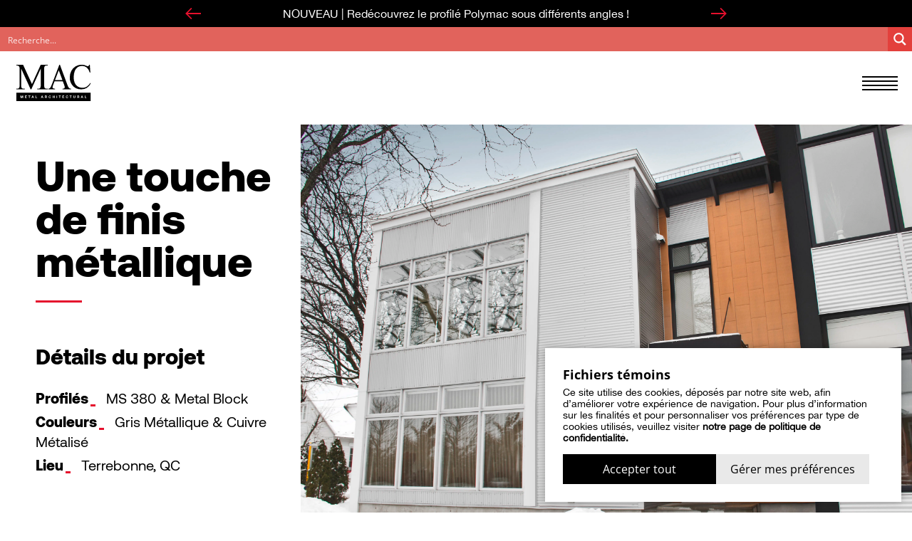

--- FILE ---
content_type: text/html; charset=UTF-8
request_url: https://macmetalarchitectural.com/projet/une-touche-de-finis-metallique/
body_size: 21414
content:
<!doctype html>
<html lang="fr">
<head>
<title>Une touche de finis métallique | MAC Metal Architectural</title>
	
	
<!-- Search Engine Optimization by Rank Math - https://rankmath.com/ -->
<meta name="robots" content="follow, index, max-snippet:-1, max-video-preview:-1, max-image-preview:large"/>
<link rel="canonical" href="https://macmetalarchitectural.com/projet/une-touche-de-finis-metallique/" />
<meta property="og:locale" content="fr_CA" />
<meta property="og:type" content="article" />
<meta property="og:title" content="Une touche de finis métallique | MAC Metal Architectural" />
<meta property="og:url" content="https://macmetalarchitectural.com/projet/une-touche-de-finis-metallique/" />
<meta property="og:site_name" content="MAC Metal Architectural" />
<meta property="og:updated_time" content="2022-06-06T18:42:59+00:00" />
<meta property="og:image" content="https://macmetalarchitectural.com/wp-content/uploads/2022/05/MS380_DuPontTerrebonne_-copy-1024x683.jpg" />
<meta property="og:image:secure_url" content="https://macmetalarchitectural.com/wp-content/uploads/2022/05/MS380_DuPontTerrebonne_-copy-1024x683.jpg" />
<meta property="og:image:width" content="1024" />
<meta property="og:image:height" content="683" />
<meta property="og:image:alt" content="Une touche de finis métallique" />
<meta property="og:image:type" content="image/jpeg" />
<meta name="twitter:card" content="summary_large_image" />
<meta name="twitter:title" content="Une touche de finis métallique | MAC Metal Architectural" />
<meta name="twitter:image" content="https://macmetalarchitectural.com/wp-content/uploads/2022/05/MS380_DuPontTerrebonne_-copy-1024x683.jpg" />
<!-- /Rank Math WordPress SEO plugin -->

<link rel="alternate" title="oEmbed (JSON)" type="application/json+oembed" href="https://macmetalarchitectural.com/wp-json/oembed/1.0/embed?url=https%3A%2F%2Fmacmetalarchitectural.com%2Fprojet%2Fune-touche-de-finis-metallique%2F" />
<link rel="alternate" title="oEmbed (XML)" type="text/xml+oembed" href="https://macmetalarchitectural.com/wp-json/oembed/1.0/embed?url=https%3A%2F%2Fmacmetalarchitectural.com%2Fprojet%2Fune-touche-de-finis-metallique%2F&#038;format=xml" />
<style id='wp-img-auto-sizes-contain-inline-css' type='text/css'>
img:is([sizes=auto i],[sizes^="auto," i]){contain-intrinsic-size:3000px 1500px}
/*# sourceURL=wp-img-auto-sizes-contain-inline-css */
</style>
<style id='wp-block-library-inline-css' type='text/css'>
:root{--wp-block-synced-color:#7a00df;--wp-block-synced-color--rgb:122,0,223;--wp-bound-block-color:var(--wp-block-synced-color);--wp-editor-canvas-background:#ddd;--wp-admin-theme-color:#007cba;--wp-admin-theme-color--rgb:0,124,186;--wp-admin-theme-color-darker-10:#006ba1;--wp-admin-theme-color-darker-10--rgb:0,107,160.5;--wp-admin-theme-color-darker-20:#005a87;--wp-admin-theme-color-darker-20--rgb:0,90,135;--wp-admin-border-width-focus:2px}@media (min-resolution:192dpi){:root{--wp-admin-border-width-focus:1.5px}}.wp-element-button{cursor:pointer}:root .has-very-light-gray-background-color{background-color:#eee}:root .has-very-dark-gray-background-color{background-color:#313131}:root .has-very-light-gray-color{color:#eee}:root .has-very-dark-gray-color{color:#313131}:root .has-vivid-green-cyan-to-vivid-cyan-blue-gradient-background{background:linear-gradient(135deg,#00d084,#0693e3)}:root .has-purple-crush-gradient-background{background:linear-gradient(135deg,#34e2e4,#4721fb 50%,#ab1dfe)}:root .has-hazy-dawn-gradient-background{background:linear-gradient(135deg,#faaca8,#dad0ec)}:root .has-subdued-olive-gradient-background{background:linear-gradient(135deg,#fafae1,#67a671)}:root .has-atomic-cream-gradient-background{background:linear-gradient(135deg,#fdd79a,#004a59)}:root .has-nightshade-gradient-background{background:linear-gradient(135deg,#330968,#31cdcf)}:root .has-midnight-gradient-background{background:linear-gradient(135deg,#020381,#2874fc)}:root{--wp--preset--font-size--normal:16px;--wp--preset--font-size--huge:42px}.has-regular-font-size{font-size:1em}.has-larger-font-size{font-size:2.625em}.has-normal-font-size{font-size:var(--wp--preset--font-size--normal)}.has-huge-font-size{font-size:var(--wp--preset--font-size--huge)}.has-text-align-center{text-align:center}.has-text-align-left{text-align:left}.has-text-align-right{text-align:right}.has-fit-text{white-space:nowrap!important}#end-resizable-editor-section{display:none}.aligncenter{clear:both}.items-justified-left{justify-content:flex-start}.items-justified-center{justify-content:center}.items-justified-right{justify-content:flex-end}.items-justified-space-between{justify-content:space-between}.screen-reader-text{border:0;clip-path:inset(50%);height:1px;margin:-1px;overflow:hidden;padding:0;position:absolute;width:1px;word-wrap:normal!important}.screen-reader-text:focus{background-color:#ddd;clip-path:none;color:#444;display:block;font-size:1em;height:auto;left:5px;line-height:normal;padding:15px 23px 14px;text-decoration:none;top:5px;width:auto;z-index:100000}html :where(.has-border-color){border-style:solid}html :where([style*=border-top-color]){border-top-style:solid}html :where([style*=border-right-color]){border-right-style:solid}html :where([style*=border-bottom-color]){border-bottom-style:solid}html :where([style*=border-left-color]){border-left-style:solid}html :where([style*=border-width]){border-style:solid}html :where([style*=border-top-width]){border-top-style:solid}html :where([style*=border-right-width]){border-right-style:solid}html :where([style*=border-bottom-width]){border-bottom-style:solid}html :where([style*=border-left-width]){border-left-style:solid}html :where(img[class*=wp-image-]){height:auto;max-width:100%}:where(figure){margin:0 0 1em}html :where(.is-position-sticky){--wp-admin--admin-bar--position-offset:var(--wp-admin--admin-bar--height,0px)}@media screen and (max-width:600px){html :where(.is-position-sticky){--wp-admin--admin-bar--position-offset:0px}}

/*# sourceURL=wp-block-library-inline-css */
</style><style id='global-styles-inline-css' type='text/css'>
:root{--wp--preset--aspect-ratio--square: 1;--wp--preset--aspect-ratio--4-3: 4/3;--wp--preset--aspect-ratio--3-4: 3/4;--wp--preset--aspect-ratio--3-2: 3/2;--wp--preset--aspect-ratio--2-3: 2/3;--wp--preset--aspect-ratio--16-9: 16/9;--wp--preset--aspect-ratio--9-16: 9/16;--wp--preset--color--black: #000000;--wp--preset--color--cyan-bluish-gray: #abb8c3;--wp--preset--color--white: #ffffff;--wp--preset--color--pale-pink: #f78da7;--wp--preset--color--vivid-red: #cf2e2e;--wp--preset--color--luminous-vivid-orange: #ff6900;--wp--preset--color--luminous-vivid-amber: #fcb900;--wp--preset--color--light-green-cyan: #7bdcb5;--wp--preset--color--vivid-green-cyan: #00d084;--wp--preset--color--pale-cyan-blue: #8ed1fc;--wp--preset--color--vivid-cyan-blue: #0693e3;--wp--preset--color--vivid-purple: #9b51e0;--wp--preset--gradient--vivid-cyan-blue-to-vivid-purple: linear-gradient(135deg,rgb(6,147,227) 0%,rgb(155,81,224) 100%);--wp--preset--gradient--light-green-cyan-to-vivid-green-cyan: linear-gradient(135deg,rgb(122,220,180) 0%,rgb(0,208,130) 100%);--wp--preset--gradient--luminous-vivid-amber-to-luminous-vivid-orange: linear-gradient(135deg,rgb(252,185,0) 0%,rgb(255,105,0) 100%);--wp--preset--gradient--luminous-vivid-orange-to-vivid-red: linear-gradient(135deg,rgb(255,105,0) 0%,rgb(207,46,46) 100%);--wp--preset--gradient--very-light-gray-to-cyan-bluish-gray: linear-gradient(135deg,rgb(238,238,238) 0%,rgb(169,184,195) 100%);--wp--preset--gradient--cool-to-warm-spectrum: linear-gradient(135deg,rgb(74,234,220) 0%,rgb(151,120,209) 20%,rgb(207,42,186) 40%,rgb(238,44,130) 60%,rgb(251,105,98) 80%,rgb(254,248,76) 100%);--wp--preset--gradient--blush-light-purple: linear-gradient(135deg,rgb(255,206,236) 0%,rgb(152,150,240) 100%);--wp--preset--gradient--blush-bordeaux: linear-gradient(135deg,rgb(254,205,165) 0%,rgb(254,45,45) 50%,rgb(107,0,62) 100%);--wp--preset--gradient--luminous-dusk: linear-gradient(135deg,rgb(255,203,112) 0%,rgb(199,81,192) 50%,rgb(65,88,208) 100%);--wp--preset--gradient--pale-ocean: linear-gradient(135deg,rgb(255,245,203) 0%,rgb(182,227,212) 50%,rgb(51,167,181) 100%);--wp--preset--gradient--electric-grass: linear-gradient(135deg,rgb(202,248,128) 0%,rgb(113,206,126) 100%);--wp--preset--gradient--midnight: linear-gradient(135deg,rgb(2,3,129) 0%,rgb(40,116,252) 100%);--wp--preset--font-size--small: 13px;--wp--preset--font-size--medium: 20px;--wp--preset--font-size--large: 36px;--wp--preset--font-size--x-large: 42px;--wp--preset--spacing--20: 0.44rem;--wp--preset--spacing--30: 0.67rem;--wp--preset--spacing--40: 1rem;--wp--preset--spacing--50: 1.5rem;--wp--preset--spacing--60: 2.25rem;--wp--preset--spacing--70: 3.38rem;--wp--preset--spacing--80: 5.06rem;--wp--preset--shadow--natural: 6px 6px 9px rgba(0, 0, 0, 0.2);--wp--preset--shadow--deep: 12px 12px 50px rgba(0, 0, 0, 0.4);--wp--preset--shadow--sharp: 6px 6px 0px rgba(0, 0, 0, 0.2);--wp--preset--shadow--outlined: 6px 6px 0px -3px rgb(255, 255, 255), 6px 6px rgb(0, 0, 0);--wp--preset--shadow--crisp: 6px 6px 0px rgb(0, 0, 0);}:where(.is-layout-flex){gap: 0.5em;}:where(.is-layout-grid){gap: 0.5em;}body .is-layout-flex{display: flex;}.is-layout-flex{flex-wrap: wrap;align-items: center;}.is-layout-flex > :is(*, div){margin: 0;}body .is-layout-grid{display: grid;}.is-layout-grid > :is(*, div){margin: 0;}:where(.wp-block-columns.is-layout-flex){gap: 2em;}:where(.wp-block-columns.is-layout-grid){gap: 2em;}:where(.wp-block-post-template.is-layout-flex){gap: 1.25em;}:where(.wp-block-post-template.is-layout-grid){gap: 1.25em;}.has-black-color{color: var(--wp--preset--color--black) !important;}.has-cyan-bluish-gray-color{color: var(--wp--preset--color--cyan-bluish-gray) !important;}.has-white-color{color: var(--wp--preset--color--white) !important;}.has-pale-pink-color{color: var(--wp--preset--color--pale-pink) !important;}.has-vivid-red-color{color: var(--wp--preset--color--vivid-red) !important;}.has-luminous-vivid-orange-color{color: var(--wp--preset--color--luminous-vivid-orange) !important;}.has-luminous-vivid-amber-color{color: var(--wp--preset--color--luminous-vivid-amber) !important;}.has-light-green-cyan-color{color: var(--wp--preset--color--light-green-cyan) !important;}.has-vivid-green-cyan-color{color: var(--wp--preset--color--vivid-green-cyan) !important;}.has-pale-cyan-blue-color{color: var(--wp--preset--color--pale-cyan-blue) !important;}.has-vivid-cyan-blue-color{color: var(--wp--preset--color--vivid-cyan-blue) !important;}.has-vivid-purple-color{color: var(--wp--preset--color--vivid-purple) !important;}.has-black-background-color{background-color: var(--wp--preset--color--black) !important;}.has-cyan-bluish-gray-background-color{background-color: var(--wp--preset--color--cyan-bluish-gray) !important;}.has-white-background-color{background-color: var(--wp--preset--color--white) !important;}.has-pale-pink-background-color{background-color: var(--wp--preset--color--pale-pink) !important;}.has-vivid-red-background-color{background-color: var(--wp--preset--color--vivid-red) !important;}.has-luminous-vivid-orange-background-color{background-color: var(--wp--preset--color--luminous-vivid-orange) !important;}.has-luminous-vivid-amber-background-color{background-color: var(--wp--preset--color--luminous-vivid-amber) !important;}.has-light-green-cyan-background-color{background-color: var(--wp--preset--color--light-green-cyan) !important;}.has-vivid-green-cyan-background-color{background-color: var(--wp--preset--color--vivid-green-cyan) !important;}.has-pale-cyan-blue-background-color{background-color: var(--wp--preset--color--pale-cyan-blue) !important;}.has-vivid-cyan-blue-background-color{background-color: var(--wp--preset--color--vivid-cyan-blue) !important;}.has-vivid-purple-background-color{background-color: var(--wp--preset--color--vivid-purple) !important;}.has-black-border-color{border-color: var(--wp--preset--color--black) !important;}.has-cyan-bluish-gray-border-color{border-color: var(--wp--preset--color--cyan-bluish-gray) !important;}.has-white-border-color{border-color: var(--wp--preset--color--white) !important;}.has-pale-pink-border-color{border-color: var(--wp--preset--color--pale-pink) !important;}.has-vivid-red-border-color{border-color: var(--wp--preset--color--vivid-red) !important;}.has-luminous-vivid-orange-border-color{border-color: var(--wp--preset--color--luminous-vivid-orange) !important;}.has-luminous-vivid-amber-border-color{border-color: var(--wp--preset--color--luminous-vivid-amber) !important;}.has-light-green-cyan-border-color{border-color: var(--wp--preset--color--light-green-cyan) !important;}.has-vivid-green-cyan-border-color{border-color: var(--wp--preset--color--vivid-green-cyan) !important;}.has-pale-cyan-blue-border-color{border-color: var(--wp--preset--color--pale-cyan-blue) !important;}.has-vivid-cyan-blue-border-color{border-color: var(--wp--preset--color--vivid-cyan-blue) !important;}.has-vivid-purple-border-color{border-color: var(--wp--preset--color--vivid-purple) !important;}.has-vivid-cyan-blue-to-vivid-purple-gradient-background{background: var(--wp--preset--gradient--vivid-cyan-blue-to-vivid-purple) !important;}.has-light-green-cyan-to-vivid-green-cyan-gradient-background{background: var(--wp--preset--gradient--light-green-cyan-to-vivid-green-cyan) !important;}.has-luminous-vivid-amber-to-luminous-vivid-orange-gradient-background{background: var(--wp--preset--gradient--luminous-vivid-amber-to-luminous-vivid-orange) !important;}.has-luminous-vivid-orange-to-vivid-red-gradient-background{background: var(--wp--preset--gradient--luminous-vivid-orange-to-vivid-red) !important;}.has-very-light-gray-to-cyan-bluish-gray-gradient-background{background: var(--wp--preset--gradient--very-light-gray-to-cyan-bluish-gray) !important;}.has-cool-to-warm-spectrum-gradient-background{background: var(--wp--preset--gradient--cool-to-warm-spectrum) !important;}.has-blush-light-purple-gradient-background{background: var(--wp--preset--gradient--blush-light-purple) !important;}.has-blush-bordeaux-gradient-background{background: var(--wp--preset--gradient--blush-bordeaux) !important;}.has-luminous-dusk-gradient-background{background: var(--wp--preset--gradient--luminous-dusk) !important;}.has-pale-ocean-gradient-background{background: var(--wp--preset--gradient--pale-ocean) !important;}.has-electric-grass-gradient-background{background: var(--wp--preset--gradient--electric-grass) !important;}.has-midnight-gradient-background{background: var(--wp--preset--gradient--midnight) !important;}.has-small-font-size{font-size: var(--wp--preset--font-size--small) !important;}.has-medium-font-size{font-size: var(--wp--preset--font-size--medium) !important;}.has-large-font-size{font-size: var(--wp--preset--font-size--large) !important;}.has-x-large-font-size{font-size: var(--wp--preset--font-size--x-large) !important;}
/*# sourceURL=global-styles-inline-css */
</style>

<style id='classic-theme-styles-inline-css' type='text/css'>
/*! This file is auto-generated */
.wp-block-button__link{color:#fff;background-color:#32373c;border-radius:9999px;box-shadow:none;text-decoration:none;padding:calc(.667em + 2px) calc(1.333em + 2px);font-size:1.125em}.wp-block-file__button{background:#32373c;color:#fff;text-decoration:none}
/*# sourceURL=/wp-includes/css/classic-themes.min.css */
</style>
<link rel='stylesheet' id='rubiskuit_styles-css' href='https://macmetalarchitectural.com/wp-content/plugins/rubiskuit_2.0.7_V2/assets/css/main.css?ver=6.9' type='text/css' media='all' />
<link rel='stylesheet' id='rubiskuit_privacy_styles-css' href='https://macmetalarchitectural.com/wp-content/plugins/rubiskuit_2.0.7_V2/assets/css/privacy.css?ver=6.9' type='text/css' media='all' />
<link rel='stylesheet' id='aos-css' href='https://macmetalarchitectural.com/wp-content/themes/macmetal/assets/js/lib/aos/aos.css?ver=1' type='text/css' media='all' />
<link rel='stylesheet' id='splide-css' href='https://macmetalarchitectural.com/wp-content/themes/macmetal/assets/js/lib/splide/splide-core.min.css?ver=1' type='text/css' media='all' />
<link rel='stylesheet' id='slick-css' href='https://macmetalarchitectural.com/wp-content/themes/macmetal/assets/js/lib/slick/slick.css?ver=1' type='text/css' media='all' />
<link rel='stylesheet' id='fancybox-css' href='https://macmetalarchitectural.com/wp-content/themes/macmetal/assets/js/lib/fancybox/jquery.fancybox.min.css?ver=1' type='text/css' media='all' />
<link rel='stylesheet' id='chosen-css' href='https://macmetalarchitectural.com/wp-content/themes/macmetal/assets/js/lib/chosen/chosen.min.css?ver=1' type='text/css' media='all' />
<link rel='stylesheet' id='UsVC0a-css' href='https://macmetalarchitectural.com/wp-content/themes/macmetal/assets/css/main.css?ver=6.9' type='text/css' media='all' />
<script type="text/javascript" src="https://macmetalarchitectural.com/wp-includes/js/jquery/jquery.min.js?ver=3.7.1" id="jquery-core-js"></script>
<script type="text/javascript" src="https://macmetalarchitectural.com/wp-includes/js/jquery/jquery-migrate.min.js?ver=3.4.1" id="jquery-migrate-js"></script>
<script type="text/javascript" src="https://macmetalarchitectural.com/wp-content/plugins/rubiskuit_2.0.7_V2/assets/js/rTrackingCookies.js?ver=6.9" id="rtrackingCookies_js-js"></script>
<script type="text/javascript" src="https://macmetalarchitectural.com/wp-content/plugins/rubiskuit_2.0.7_V2/assets/js/main.js?ver=6.9" id="rubiskuit_js-js"></script>
<link rel="EditURI" type="application/rsd+xml" title="RSD" href="https://macmetalarchitectural.com/xmlrpc.php?rsd" />
<link rel='shortlink' href='https://macmetalarchitectural.com/?p=3798' />

<script>(function(w,d,s,l,i){w[l]=w[l]||[];w[l].push({'gtm.start':
new Date().getTime(),event:'gtm.js'});var f=d.getElementsByTagName(s)[0],
j=d.createElement(s),dl=l!='dataLayer'?'&l='+l:'';j.async=true;j.src=
'https://www.googletagmanager.com/gtm.js?id='+i+dl;f.parentNode.insertBefore(j,f);
})(window,document,'script','dataLayer','GTM-5DK25RH');</script>
<meta charset="utf-8">
<meta name="viewport" content="initial-scale=1, maximum-scale=1">
<meta http-equiv="X-UA-Compatible" content="IE=edge,chrome=1">
<link rel="apple-touch-icon" sizes="180x180" href="https://macmetalarchitectural.com/wp-content/themes/macmetal/assets/images/favicon/apple-touch-icon.png?v=1">
<link rel="icon" type="image/png" href="https://macmetalarchitectural.com/wp-content/themes/macmetal/assets/images/favicon/favicon-32x32.png?v=1" sizes="32x32">
<link rel="icon" type="image/png" href="https://macmetalarchitectural.com/wp-content/themes/macmetal/assets/images/favicon/favicon-16x16.png?v=1" sizes="16x16">
<link rel="manifest" href="https://macmetalarchitectural.com/wp-content/themes/macmetal/assets/images/favicon/manifest.json?v=1">
<link rel="mask-icon" href="https://macmetalarchitectural.com/wp-content/themes/macmetal/assets/images/favicon/safari-pinned-tab.svg?v=1">
		<script>
			window.ajax_url = 'https://macmetalarchitectural.com/wp-admin/admin-ajax.php';
			window.theme_url = 'https://macmetalarchitectural.com/wp-content/themes/macmetal';
						window.google_maps_marker_img_url = 'https://macmetalarchitectural.com/wp-content/uploads/2022/05/icon-map-marker.svg';
									window.google_maps_styles = [
    {
        "featureType": "water",
        "elementType": "geometry",
        "stylers": [
            {
                "color": "#e9e9e9"
            },
            {
                "lightness": 17
            }
        ]
    },
    {
        "featureType": "landscape",
        "elementType": "geometry",
        "stylers": [
            {
                "color": "#f5f5f5"
            },
            {
                "lightness": 20
            }
        ]
    },
    {
        "featureType": "road.highway",
        "elementType": "geometry.fill",
        "stylers": [
            {
                "color": "#ffffff"
            },
            {
                "lightness": 17
            }
        ]
    },
    {
        "featureType": "road.highway",
        "elementType": "geometry.stroke",
        "stylers": [
            {
                "color": "#ffffff"
            },
            {
                "lightness": 29
            },
            {
                "weight": 0.2
            }
        ]
    },
    {
        "featureType": "road.arterial",
        "elementType": "geometry",
        "stylers": [
            {
                "color": "#ffffff"
            },
            {
                "lightness": 18
            }
        ]
    },
    {
        "featureType": "road.local",
        "elementType": "geometry",
        "stylers": [
            {
                "color": "#ffffff"
            },
            {
                "lightness": 16
            }
        ]
    },
    {
        "featureType": "poi",
        "elementType": "geometry",
        "stylers": [
            {
                "color": "#f5f5f5"
            },
            {
                "lightness": 21
            }
        ]
    },
    {
        "featureType": "poi.park",
        "elementType": "geometry",
        "stylers": [
            {
                "color": "#dedede"
            },
            {
                "lightness": 21
            }
        ]
    },
    {
        "elementType": "labels.text.stroke",
        "stylers": [
            {
                "visibility": "on"
            },
            {
                "color": "#ffffff"
            },
            {
                "lightness": 16
            }
        ]
    },
    {
        "elementType": "labels.text.fill",
        "stylers": [
            {
                "saturation": 36
            },
            {
                "color": "#333333"
            },
            {
                "lightness": 40
            }
        ]
    },
    {
        "elementType": "labels.icon",
        "stylers": [
            {
                "visibility": "off"
            }
        ]
    },
    {
        "featureType": "transit",
        "elementType": "geometry",
        "stylers": [
            {
                "color": "#f2f2f2"
            },
            {
                "lightness": 19
            }
        ]
    },
    {
        "featureType": "administrative",
        "elementType": "geometry.fill",
        "stylers": [
            {
                "color": "#fefefe"
            },
            {
                "lightness": 20
            }
        ]
    },
    {
        "featureType": "administrative",
        "elementType": "geometry.stroke",
        "stylers": [
            {
                "color": "#fefefe"
            },
            {
                "lightness": 17
            },
            {
                "weight": 1.2
            }
        ]
    }
];
			            window.retailer_page_url = 'https://macmetalarchitectural.com/trouver-un-distributeur/';
		</script>

		
<link rel="stylesheet" id="asp-basic" href="https://macmetalarchitectural.com/wp-content/cache/asp/style.basic-ho-is-po-no-da-se-co-au-ga-se-is.css?mq=HUGKwG" media="all" /><style id='asp-instance-2'>div[id*='ajaxsearchpro2_'] div.asp_loader,div[id*='ajaxsearchpro2_'] div.asp_loader *{box-sizing:border-box !important;margin:0;padding:0;box-shadow:none}div[id*='ajaxsearchpro2_'] div.asp_loader{box-sizing:border-box;display:flex;flex:0 1 auto;flex-direction:column;flex-grow:0;flex-shrink:0;flex-basis:28px;max-width:100%;max-height:100%;align-items:center;justify-content:center}div[id*='ajaxsearchpro2_'] div.asp_loader-inner{width:100%;margin:0 auto;text-align:center;height:100%}@-webkit-keyframes rotate-simple{0%{-webkit-transform:rotate(0deg);transform:rotate(0deg)}50%{-webkit-transform:rotate(180deg);transform:rotate(180deg)}100%{-webkit-transform:rotate(360deg);transform:rotate(360deg)}}@keyframes rotate-simple{0%{-webkit-transform:rotate(0deg);transform:rotate(0deg)}50%{-webkit-transform:rotate(180deg);transform:rotate(180deg)}100%{-webkit-transform:rotate(360deg);transform:rotate(360deg)}}div[id*='ajaxsearchpro2_'] div.asp_simple-circle{margin:0;height:100%;width:100%;animation:rotate-simple 0.8s infinite linear;-webkit-animation:rotate-simple 0.8s infinite linear;border:4px solid rgb(255,255,255);border-right-color:transparent;border-radius:50%;box-sizing:border-box}div[id*='ajaxsearchprores2_'] .asp_res_loader div.asp_loader,div[id*='ajaxsearchprores2_'] .asp_res_loader div.asp_loader *{box-sizing:border-box !important;margin:0;padding:0;box-shadow:none}div[id*='ajaxsearchprores2_'] .asp_res_loader div.asp_loader{box-sizing:border-box;display:flex;flex:0 1 auto;flex-direction:column;flex-grow:0;flex-shrink:0;flex-basis:28px;max-width:100%;max-height:100%;align-items:center;justify-content:center}div[id*='ajaxsearchprores2_'] .asp_res_loader div.asp_loader-inner{width:100%;margin:0 auto;text-align:center;height:100%}@-webkit-keyframes rotate-simple{0%{-webkit-transform:rotate(0deg);transform:rotate(0deg)}50%{-webkit-transform:rotate(180deg);transform:rotate(180deg)}100%{-webkit-transform:rotate(360deg);transform:rotate(360deg)}}@keyframes rotate-simple{0%{-webkit-transform:rotate(0deg);transform:rotate(0deg)}50%{-webkit-transform:rotate(180deg);transform:rotate(180deg)}100%{-webkit-transform:rotate(360deg);transform:rotate(360deg)}}div[id*='ajaxsearchprores2_'] .asp_res_loader div.asp_simple-circle{margin:0;height:100%;width:100%;animation:rotate-simple 0.8s infinite linear;-webkit-animation:rotate-simple 0.8s infinite linear;border:4px solid rgb(255,255,255);border-right-color:transparent;border-radius:50%;box-sizing:border-box}#ajaxsearchpro2_1 div.asp_loader,#ajaxsearchpro2_2 div.asp_loader,#ajaxsearchpro2_1 div.asp_loader *,#ajaxsearchpro2_2 div.asp_loader *{box-sizing:border-box !important;margin:0;padding:0;box-shadow:none}#ajaxsearchpro2_1 div.asp_loader,#ajaxsearchpro2_2 div.asp_loader{box-sizing:border-box;display:flex;flex:0 1 auto;flex-direction:column;flex-grow:0;flex-shrink:0;flex-basis:28px;max-width:100%;max-height:100%;align-items:center;justify-content:center}#ajaxsearchpro2_1 div.asp_loader-inner,#ajaxsearchpro2_2 div.asp_loader-inner{width:100%;margin:0 auto;text-align:center;height:100%}@-webkit-keyframes rotate-simple{0%{-webkit-transform:rotate(0deg);transform:rotate(0deg)}50%{-webkit-transform:rotate(180deg);transform:rotate(180deg)}100%{-webkit-transform:rotate(360deg);transform:rotate(360deg)}}@keyframes rotate-simple{0%{-webkit-transform:rotate(0deg);transform:rotate(0deg)}50%{-webkit-transform:rotate(180deg);transform:rotate(180deg)}100%{-webkit-transform:rotate(360deg);transform:rotate(360deg)}}#ajaxsearchpro2_1 div.asp_simple-circle,#ajaxsearchpro2_2 div.asp_simple-circle{margin:0;height:100%;width:100%;animation:rotate-simple 0.8s infinite linear;-webkit-animation:rotate-simple 0.8s infinite linear;border:4px solid rgb(255,255,255);border-right-color:transparent;border-radius:50%;box-sizing:border-box}@-webkit-keyframes asp_an_fadeInDown{0%{opacity:0;-webkit-transform:translateY(-20px)}100%{opacity:1;-webkit-transform:translateY(0)}}@keyframes asp_an_fadeInDown{0%{opacity:0;transform:translateY(-20px)}100%{opacity:1;transform:translateY(0)}}.asp_an_fadeInDown{-webkit-animation-name:asp_an_fadeInDown;animation-name:asp_an_fadeInDown}div.asp_r.asp_r_2,div.asp_r.asp_r_2 *,div.asp_m.asp_m_2,div.asp_m.asp_m_2 *,div.asp_s.asp_s_2,div.asp_s.asp_s_2 *{-webkit-box-sizing:content-box;-moz-box-sizing:content-box;-ms-box-sizing:content-box;-o-box-sizing:content-box;box-sizing:content-box;border:0;border-radius:0;text-transform:none;text-shadow:none;box-shadow:none;text-decoration:none;text-align:left;letter-spacing:normal}div.asp_r.asp_r_2,div.asp_m.asp_m_2,div.asp_s.asp_s_2{-webkit-box-sizing:border-box;-moz-box-sizing:border-box;-ms-box-sizing:border-box;-o-box-sizing:border-box;box-sizing:border-box}div.asp_r.asp_r_2,div.asp_r.asp_r_2 *,div.asp_m.asp_m_2,div.asp_m.asp_m_2 *,div.asp_s.asp_s_2,div.asp_s.asp_s_2 *{padding:0;margin:0}.wpdreams_clear{clear:both}.asp_w_container_2{width:100%}#ajaxsearchpro2_1,#ajaxsearchpro2_2,div.asp_m.asp_m_2{width:100%;height:auto;max-height:none;border-radius:5px;background:#d1eaff;margin-top:0;margin-bottom:0;background-image:-moz-radial-gradient(center,ellipse cover,rgb(225,99,92),rgb(225,99,92));background-image:-webkit-gradient(radial,center center,0px,center center,100%,rgb(225,99,92),rgb(225,99,92));background-image:-webkit-radial-gradient(center,ellipse cover,rgb(225,99,92),rgb(225,99,92));background-image:-o-radial-gradient(center,ellipse cover,rgb(225,99,92),rgb(225,99,92));background-image:-ms-radial-gradient(center,ellipse cover,rgb(225,99,92),rgb(225,99,92));background-image:radial-gradient(ellipse at center,rgb(225,99,92),rgb(225,99,92));overflow:hidden;border:0 none rgb(141,213,239);border-radius:0;box-shadow:none}#ajaxsearchpro2_1 .probox,#ajaxsearchpro2_2 .probox,div.asp_m.asp_m_2 .probox{margin:0;height:34px;background:transparent;border:0 solid rgb(104,174,199);border-radius:0;box-shadow:none}p[id*=asp-try-2]{color:rgb(85,85,85) !important;display:block}div.asp_main_container+[id*=asp-try-2]{width:100%}p[id*=asp-try-2] a{color:rgb(255,181,86) !important}p[id*=asp-try-2] a:after{color:rgb(85,85,85) !important;display:inline;content:','}p[id*=asp-try-2] a:last-child:after{display:none}#ajaxsearchpro2_1 .probox .proinput,#ajaxsearchpro2_2 .probox .proinput,div.asp_m.asp_m_2 .probox .proinput{font-weight:normal;font-family:"Open Sans";color:rgb(255,255,255);font-size:12px;line-height:15px;text-shadow:none;line-height:normal;flex-grow:1;order:5;-webkit-flex-grow:1;-webkit-order:5}#ajaxsearchpro2_1 .probox .proinput input.orig,#ajaxsearchpro2_2 .probox .proinput input.orig,div.asp_m.asp_m_2 .probox .proinput input.orig{font-weight:normal;font-family:"Open Sans";color:rgb(255,255,255);font-size:12px;line-height:15px;text-shadow:none;line-height:normal;border:0;box-shadow:none;height:34px;position:relative;z-index:2;padding:0 !important;padding-top:2px !important;margin:-1px 0 0 -4px !important;width:100%;background:transparent !important}#ajaxsearchpro2_1 .probox .proinput input.autocomplete,#ajaxsearchpro2_2 .probox .proinput input.autocomplete,div.asp_m.asp_m_2 .probox .proinput input.autocomplete{font-weight:normal;font-family:"Open Sans";color:rgb(255,255,255);font-size:12px;line-height:15px;text-shadow:none;line-height:normal;opacity:0.25;height:34px;display:block;position:relative;z-index:1;padding:0 !important;margin:-1px 0 0 -4px !important;margin-top:-34px !important;width:100%;background:transparent !important}.rtl #ajaxsearchpro2_1 .probox .proinput input.orig,.rtl #ajaxsearchpro2_2 .probox .proinput input.orig,.rtl #ajaxsearchpro2_1 .probox .proinput input.autocomplete,.rtl #ajaxsearchpro2_2 .probox .proinput input.autocomplete,.rtl div.asp_m.asp_m_2 .probox .proinput input.orig,.rtl div.asp_m.asp_m_2 .probox .proinput input.autocomplete{font-weight:normal;font-family:"Open Sans";color:rgb(255,255,255);font-size:12px;line-height:15px;text-shadow:none;line-height:normal;direction:rtl;text-align:right}.rtl #ajaxsearchpro2_1 .probox .proinput,.rtl #ajaxsearchpro2_2 .probox .proinput,.rtl div.asp_m.asp_m_2 .probox .proinput{margin-right:2px}.rtl #ajaxsearchpro2_1 .probox .proloading,.rtl #ajaxsearchpro2_1 .probox .proclose,.rtl #ajaxsearchpro2_2 .probox .proloading,.rtl #ajaxsearchpro2_2 .probox .proclose,.rtl div.asp_m.asp_m_2 .probox .proloading,.rtl div.asp_m.asp_m_2 .probox .proclose{order:3}div.asp_m.asp_m_2 .probox .proinput input.orig::-webkit-input-placeholder{font-weight:normal;font-family:"Open Sans";color:rgb(255,255,255);font-size:12px;text-shadow:none;opacity:0.85}div.asp_m.asp_m_2 .probox .proinput input.orig::-moz-placeholder{font-weight:normal;font-family:"Open Sans";color:rgb(255,255,255);font-size:12px;text-shadow:none;opacity:0.85}div.asp_m.asp_m_2 .probox .proinput input.orig:-ms-input-placeholder{font-weight:normal;font-family:"Open Sans";color:rgb(255,255,255);font-size:12px;text-shadow:none;opacity:0.85}div.asp_m.asp_m_2 .probox .proinput input.orig:-moz-placeholder{font-weight:normal;font-family:"Open Sans";color:rgb(255,255,255);font-size:12px;text-shadow:none;opacity:0.85;line-height:normal !important}#ajaxsearchpro2_1 .probox .proinput input.autocomplete,#ajaxsearchpro2_2 .probox .proinput input.autocomplete,div.asp_m.asp_m_2 .probox .proinput input.autocomplete{font-weight:normal;font-family:"Open Sans";color:rgb(255,255,255);font-size:12px;line-height:15px;text-shadow:none;line-height:normal;border:0;box-shadow:none}#ajaxsearchpro2_1 .probox .proloading,#ajaxsearchpro2_1 .probox .proclose,#ajaxsearchpro2_1 .probox .promagnifier,#ajaxsearchpro2_1 .probox .prosettings,#ajaxsearchpro2_2 .probox .proloading,#ajaxsearchpro2_2 .probox .proclose,#ajaxsearchpro2_2 .probox .promagnifier,#ajaxsearchpro2_2 .probox .prosettings,div.asp_m.asp_m_2 .probox .proloading,div.asp_m.asp_m_2 .probox .proclose,div.asp_m.asp_m_2 .probox .promagnifier,div.asp_m.asp_m_2 .probox .prosettings{width:34px;height:34px;flex:0 0 34px;flex-grow:0;order:7;-webkit-flex:0 0 34px;-webkit-flex-grow:0;-webkit-order:7}#ajaxsearchpro2_1 .probox .proclose svg,#ajaxsearchpro2_2 .probox .proclose svg,div.asp_m.asp_m_2 .probox .proclose svg{fill:rgb(254,254,254);background:rgb(51,51,51);box-shadow:0 0 0 2px rgba(255,255,255,0.9)}#ajaxsearchpro2_1 .probox .proloading,#ajaxsearchpro2_2 .probox .proloading,div.asp_m.asp_m_2 .probox .proloading{width:34px;height:34px;min-width:34px;min-height:34px;max-width:34px;max-height:34px}#ajaxsearchpro2_1 .probox .proloading .asp_loader,#ajaxsearchpro2_2 .probox .proloading .asp_loader,div.asp_m.asp_m_2 .probox .proloading .asp_loader{width:30px;height:30px;min-width:30px;min-height:30px;max-width:30px;max-height:30px}#ajaxsearchpro2_1 .probox .promagnifier,#ajaxsearchpro2_2 .probox .promagnifier,div.asp_m.asp_m_2 .probox .promagnifier{width:auto;height:34px;flex:0 0 auto;order:7;-webkit-flex:0 0 auto;-webkit-order:7}div.asp_m.asp_m_2 .probox .promagnifier:focus-visible{outline:black outset}#ajaxsearchpro2_1 .probox .promagnifier .innericon,#ajaxsearchpro2_2 .probox .promagnifier .innericon,div.asp_m.asp_m_2 .probox .promagnifier .innericon{display:block;width:34px;height:34px;float:right}#ajaxsearchpro2_1 .probox .promagnifier .asp_text_button,#ajaxsearchpro2_2 .probox .promagnifier .asp_text_button,div.asp_m.asp_m_2 .probox .promagnifier .asp_text_button{display:block;width:auto;height:34px;float:right;margin:0;padding:0 10px 0 2px;font-weight:normal;font-family:"Open Sans";color:rgba(51,51,51,1);font-size:15px;line-height:normal;text-shadow:none;line-height:34px}#ajaxsearchpro2_1 .probox .promagnifier .innericon svg,#ajaxsearchpro2_2 .probox .promagnifier .innericon svg,div.asp_m.asp_m_2 .probox .promagnifier .innericon svg{fill:rgb(255,255,255)}#ajaxsearchpro2_1 .probox .prosettings .innericon svg,#ajaxsearchpro2_2 .probox .prosettings .innericon svg,div.asp_m.asp_m_2 .probox .prosettings .innericon svg{fill:rgb(255,255,255)}#ajaxsearchpro2_1 .probox .promagnifier,#ajaxsearchpro2_2 .probox .promagnifier,div.asp_m.asp_m_2 .probox .promagnifier{width:34px;height:34px;background-image:-webkit-linear-gradient(180deg,rgb(190,76,70),rgb(190,76,70));background-image:-moz-linear-gradient(180deg,rgb(190,76,70),rgb(190,76,70));background-image:-o-linear-gradient(180deg,rgb(190,76,70),rgb(190,76,70));background-image:-ms-linear-gradient(180deg,rgb(190,76,70) 0,rgb(190,76,70) 100%);background-image:linear-gradient(180deg,rgb(190,76,70),rgb(190,76,70));background-position:center center;background-repeat:no-repeat;order:11;-webkit-order:11;float:right;border:0 solid rgb(0,0,0);border-radius:0;box-shadow:0 0 0 0 rgba(255,255,255,0.61);cursor:pointer;background-size:100% 100%;background-position:center center;background-repeat:no-repeat;cursor:pointer}#ajaxsearchpro2_1 .probox .prosettings,#ajaxsearchpro2_2 .probox .prosettings,div.asp_m.asp_m_2 .probox .prosettings{width:34px;height:34px;background-image:-webkit-linear-gradient(185deg,rgb(190,76,70),rgb(190,76,70));background-image:-moz-linear-gradient(185deg,rgb(190,76,70),rgb(190,76,70));background-image:-o-linear-gradient(185deg,rgb(190,76,70),rgb(190,76,70));background-image:-ms-linear-gradient(185deg,rgb(190,76,70) 0,rgb(190,76,70) 100%);background-image:linear-gradient(185deg,rgb(190,76,70),rgb(190,76,70));background-position:center center;background-repeat:no-repeat;order:10;-webkit-order:10;float:right;border:0 solid rgb(104,174,199);border-radius:0;box-shadow:0 0 0 0 rgba(255,255,255,0.63);cursor:pointer;background-size:100% 100%;align-self:flex-end}#ajaxsearchprores2_1,#ajaxsearchprores2_2,div.asp_r.asp_r_2{position:absolute;z-index:11000;width:auto;margin:12px 0 0 0}#ajaxsearchprores2_1 .asp_nores,#ajaxsearchprores2_2 .asp_nores,div.asp_r.asp_r_2 .asp_nores{border:0 solid rgb(0,0,0);border-radius:0;box-shadow:0 5px 5px -5px #dfdfdf;padding:6px 12px 6px 12px;margin:0;font-weight:normal;font-family:inherit;color:rgba(74,74,74,1);font-size:1rem;line-height:1.2rem;text-shadow:none;font-weight:normal;background:rgb(255,255,255)}#ajaxsearchprores2_1 .asp_nores .asp_nores_kw_suggestions,#ajaxsearchprores2_2 .asp_nores .asp_nores_kw_suggestions,div.asp_r.asp_r_2 .asp_nores .asp_nores_kw_suggestions{color:rgba(234,67,53,1);font-weight:normal}#ajaxsearchprores2_1 .asp_nores .asp_keyword,#ajaxsearchprores2_2 .asp_nores .asp_keyword,div.asp_r.asp_r_2 .asp_nores .asp_keyword{padding:0 8px 0 0;cursor:pointer;color:rgba(20,84,169,1);font-weight:bold}#ajaxsearchprores2_1 .asp_results_top,#ajaxsearchprores2_2 .asp_results_top,div.asp_r.asp_r_2 .asp_results_top{background:rgb(255,255,255);border:1px none rgb(81,81,81);border-radius:0;padding:6px 12px 6px 12px;margin:0;text-align:center;font-weight:normal;font-family:"Open Sans";color:rgb(74,74,74);font-size:13px;line-height:16px;text-shadow:none}#ajaxsearchprores2_1 .results .item,#ajaxsearchprores2_2 .results .item,div.asp_r.asp_r_2 .results .item{height:auto;background:rgb(255,255,255)}#ajaxsearchprores2_1 .results .item.hovered,#ajaxsearchprores2_2 .results .item.hovered,div.asp_r.asp_r_2 .results .item.hovered{background-image:-moz-radial-gradient(center,ellipse cover,rgb(245,245,245),rgb(245,245,245));background-image:-webkit-gradient(radial,center center,0px,center center,100%,rgb(245,245,245),rgb(245,245,245));background-image:-webkit-radial-gradient(center,ellipse cover,rgb(245,245,245),rgb(245,245,245));background-image:-o-radial-gradient(center,ellipse cover,rgb(245,245,245),rgb(245,245,245));background-image:-ms-radial-gradient(center,ellipse cover,rgb(245,245,245),rgb(245,245,245));background-image:radial-gradient(ellipse at center,rgb(245,245,245),rgb(245,245,245))}#ajaxsearchprores2_1 .results .item .asp_image,#ajaxsearchprores2_2 .results .item .asp_image,div.asp_r.asp_r_2 .results .item .asp_image{background-size:cover;background-repeat:no-repeat}#ajaxsearchprores2_1 .results .item .asp_item_overlay_img,#ajaxsearchprores2_2 .results .item .asp_item_overlay_img,div.asp_r.asp_r_2 .results .item .asp_item_overlay_img{background-size:cover;background-repeat:no-repeat}#ajaxsearchprores2_1 .results .item .asp_content,#ajaxsearchprores2_2 .results .item .asp_content,div.asp_r.asp_r_2 .results .item .asp_content{overflow:hidden;background:transparent;margin:0;padding:0 10px}#ajaxsearchprores2_1 .results .item .asp_content h3,#ajaxsearchprores2_2 .results .item .asp_content h3,div.asp_r.asp_r_2 .results .item .asp_content h3{margin:0;padding:0;display:inline-block;line-height:inherit;font-weight:bold;font-family:"Open Sans";color:rgba(20,84,169,1);font-size:14px;line-height:20px;text-shadow:none}#ajaxsearchprores2_1 .results .item .asp_content h3 a,#ajaxsearchprores2_2 .results .item .asp_content h3 a,div.asp_r.asp_r_2 .results .item .asp_content h3 a{margin:0;padding:0;line-height:inherit;display:block;font-weight:bold;font-family:"Open Sans";color:rgba(20,84,169,1);font-size:14px;line-height:20px;text-shadow:none}#ajaxsearchprores2_1 .results .item .asp_content h3 a:hover,#ajaxsearchprores2_2 .results .item .asp_content h3 a:hover,div.asp_r.asp_r_2 .results .item .asp_content h3 a:hover{font-weight:bold;font-family:"Open Sans";color:rgba(20,84,169,1);font-size:14px;line-height:20px;text-shadow:none}#ajaxsearchprores2_1 .results .item div.etc,#ajaxsearchprores2_2 .results .item div.etc,div.asp_r.asp_r_2 .results .item div.etc{padding:0;font-size:13px;line-height:1.3em;margin-bottom:6px}#ajaxsearchprores2_1 .results .item .etc .asp_author,#ajaxsearchprores2_2 .results .item .etc .asp_author,div.asp_r.asp_r_2 .results .item .etc .asp_author{padding:0;font-weight:bold;font-family:"Open Sans";color:rgba(161,161,161,1);font-size:12px;line-height:13px;text-shadow:none}#ajaxsearchprores2_1 .results .item .etc .asp_date,#ajaxsearchprores2_2 .results .item .etc .asp_date,div.asp_r.asp_r_2 .results .item .etc .asp_date{margin:0 0 0 10px;padding:0;font-weight:normal;font-family:"Open Sans";color:rgba(173,173,173,1);font-size:12px;line-height:15px;text-shadow:none}#ajaxsearchprores2_1 .results .item div.asp_content,#ajaxsearchprores2_2 .results .item div.asp_content,div.asp_r.asp_r_2 .results .item div.asp_content{margin:0;padding:0;font-weight:normal;font-family:"Open Sans";color:rgba(74,74,74,1);font-size:13px;line-height:13px;text-shadow:none}#ajaxsearchprores2_1 span.highlighted,#ajaxsearchprores2_2 span.highlighted,div.asp_r.asp_r_2 span.highlighted{font-weight:bold;color:rgba(217,49,43,1);background-color:rgba(238,238,238,1)}#ajaxsearchprores2_1 p.showmore,#ajaxsearchprores2_2 p.showmore,div.asp_r.asp_r_2 p.showmore{text-align:center;font-weight:normal;font-family:"Open Sans";color:rgba(5,94,148,1);font-size:12px;line-height:15px;text-shadow:none}#ajaxsearchprores2_1 p.showmore a,#ajaxsearchprores2_2 p.showmore a,div.asp_r.asp_r_2 p.showmore a{font-weight:normal;font-family:"Open Sans";color:rgba(5,94,148,1);font-size:12px;line-height:15px;text-shadow:none;padding:10px 5px;margin:0 auto;background:rgba(255,255,255,1);display:block;text-align:center}#ajaxsearchprores2_1 .asp_res_loader,#ajaxsearchprores2_2 .asp_res_loader,div.asp_r.asp_r_2 .asp_res_loader{background:rgb(255,255,255);height:200px;padding:10px}#ajaxsearchprores2_1.isotopic .asp_res_loader,#ajaxsearchprores2_2.isotopic .asp_res_loader,div.asp_r.asp_r_2.isotopic .asp_res_loader{background:rgba(255,255,255,0);}#ajaxsearchprores2_1 .asp_res_loader .asp_loader,#ajaxsearchprores2_2 .asp_res_loader .asp_loader,div.asp_r.asp_r_2 .asp_res_loader .asp_loader{height:200px;width:200px;margin:0 auto}div.asp_s.asp_s_2.searchsettings,div.asp_s.asp_s_2.searchsettings,div.asp_s.asp_s_2.searchsettings{direction:ltr;padding:0;background-image:-webkit-linear-gradient(185deg,rgb(190,76,70),rgb(190,76,70));background-image:-moz-linear-gradient(185deg,rgb(190,76,70),rgb(190,76,70));background-image:-o-linear-gradient(185deg,rgb(190,76,70),rgb(190,76,70));background-image:-ms-linear-gradient(185deg,rgb(190,76,70) 0,rgb(190,76,70) 100%);background-image:linear-gradient(185deg,rgb(190,76,70),rgb(190,76,70));box-shadow:none;;max-width:208px;z-index:2}div.asp_s.asp_s_2.searchsettings.asp_s,div.asp_s.asp_s_2.searchsettings.asp_s,div.asp_s.asp_s_2.searchsettings.asp_s{z-index:11001}#ajaxsearchprobsettings2_1.searchsettings,#ajaxsearchprobsettings2_2.searchsettings,div.asp_sb.asp_sb_2.searchsettings{max-width:none}div.asp_s.asp_s_2.searchsettings form,div.asp_s.asp_s_2.searchsettings form,div.asp_s.asp_s_2.searchsettings form{display:flex}div.asp_sb.asp_sb_2.searchsettings form,div.asp_sb.asp_sb_2.searchsettings form,div.asp_sb.asp_sb_2.searchsettings form{display:flex}#ajaxsearchprosettings2_1.searchsettings div.asp_option_label,#ajaxsearchprosettings2_2.searchsettings div.asp_option_label,#ajaxsearchprosettings2_1.searchsettings .asp_label,#ajaxsearchprosettings2_2.searchsettings .asp_label,div.asp_s.asp_s_2.searchsettings div.asp_option_label,div.asp_s.asp_s_2.searchsettings .asp_label{font-weight:bold;font-family:"Open Sans";color:rgb(255,255,255);font-size:12px;line-height:15px;text-shadow:none}#ajaxsearchprosettings2_1.searchsettings .asp_option_inner .asp_option_checkbox,#ajaxsearchprosettings2_2.searchsettings .asp_option_inner .asp_option_checkbox,div.asp_sb.asp_sb_2.searchsettings .asp_option_inner .asp_option_checkbox,div.asp_s.asp_s_2.searchsettings .asp_option_inner .asp_option_checkbox{background-image:-webkit-linear-gradient(180deg,rgb(34,34,34),rgb(69,72,77));background-image:-moz-linear-gradient(180deg,rgb(34,34,34),rgb(69,72,77));background-image:-o-linear-gradient(180deg,rgb(34,34,34),rgb(69,72,77));background-image:-ms-linear-gradient(180deg,rgb(34,34,34) 0,rgb(69,72,77) 100%);background-image:linear-gradient(180deg,rgb(34,34,34),rgb(69,72,77))}#ajaxsearchprosettings2_1.searchsettings .asp_option_inner .asp_option_checkbox:after,#ajaxsearchprosettings2_2.searchsettings .asp_option_inner .asp_option_checkbox:after,#ajaxsearchprobsettings2_1.searchsettings .asp_option_inner .asp_option_checkbox:after,#ajaxsearchprobsettings2_2.searchsettings .asp_option_inner .asp_option_checkbox:after,div.asp_sb.asp_sb_2.searchsettings .asp_option_inner .asp_option_checkbox:after,div.asp_s.asp_s_2.searchsettings .asp_option_inner .asp_option_checkbox:after{font-family:'asppsicons2';border:none;content:"\e800";display:block;position:absolute;top:0;left:0;font-size:11px;color:rgb(255,255,255);margin:1px 0 0 0 !important;line-height:17px;text-align:center;text-decoration:none;text-shadow:none}div.asp_sb.asp_sb_2.searchsettings .asp_sett_scroll,div.asp_s.asp_s_2.searchsettings .asp_sett_scroll{scrollbar-width:thin;scrollbar-color:rgba(0,0,0,0.5) transparent}div.asp_sb.asp_sb_2.searchsettings .asp_sett_scroll::-webkit-scrollbar,div.asp_s.asp_s_2.searchsettings .asp_sett_scroll::-webkit-scrollbar{width:7px}div.asp_sb.asp_sb_2.searchsettings .asp_sett_scroll::-webkit-scrollbar-track,div.asp_s.asp_s_2.searchsettings .asp_sett_scroll::-webkit-scrollbar-track{background:transparent}div.asp_sb.asp_sb_2.searchsettings .asp_sett_scroll::-webkit-scrollbar-thumb,div.asp_s.asp_s_2.searchsettings .asp_sett_scroll::-webkit-scrollbar-thumb{background:rgba(0,0,0,0.5);border-radius:5px;border:none}#ajaxsearchprosettings2_1.searchsettings .asp_sett_scroll,#ajaxsearchprosettings2_2.searchsettings .asp_sett_scroll,div.asp_s.asp_s_2.searchsettings .asp_sett_scroll{max-height:220px;overflow:auto}#ajaxsearchprobsettings2_1.searchsettings .asp_sett_scroll,#ajaxsearchprobsettings2_2.searchsettings .asp_sett_scroll,div.asp_sb.asp_sb_2.searchsettings .asp_sett_scroll{max-height:220px;overflow:auto}#ajaxsearchprosettings2_1.searchsettings fieldset,#ajaxsearchprosettings2_2.searchsettings fieldset,div.asp_s.asp_s_2.searchsettings fieldset{width:200px;min-width:200px;max-width:10000px}#ajaxsearchprobsettings2_1.searchsettings fieldset,#ajaxsearchprobsettings2_2.searchsettings fieldset,div.asp_sb.asp_sb_2.searchsettings fieldset{width:200px;min-width:200px;max-width:10000px}#ajaxsearchprosettings2_1.searchsettings fieldset legend,#ajaxsearchprosettings2_2.searchsettings fieldset legend,div.asp_s.asp_s_2.searchsettings fieldset legend{padding:0 0 0 10px;margin:0;background:transparent;font-weight:normal;font-family:"Open Sans";color:rgb(31,31,31);font-size:13px;line-height:15px;text-shadow:none}#ajaxsearchprores2_1.vertical,#ajaxsearchprores2_2.vertical,div.asp_r.asp_r_2.vertical{padding:4px;background:rgb(225,99,92);border-radius:3px;border:0 none rgba(0,0,0,1);border-radius:0;box-shadow:none;visibility:hidden;display:none}#ajaxsearchprores2_1.vertical .results,#ajaxsearchprores2_2.vertical .results,div.asp_r.asp_r_2.vertical .results{max-height:none;overflow-x:hidden;overflow-y:auto}#ajaxsearchprores2_1.vertical .item,#ajaxsearchprores2_2.vertical .item,div.asp_r.asp_r_2.vertical .item{position:relative;box-sizing:border-box}#ajaxsearchprores2_1.vertical .item .asp_content h3,#ajaxsearchprores2_2.vertical .item .asp_content h3,div.asp_r.asp_r_2.vertical .item .asp_content h3{display:inline}#ajaxsearchprores2_1.vertical .results .item .asp_content,#ajaxsearchprores2_2.vertical .results .item .asp_content,div.asp_r.asp_r_2.vertical .results .item .asp_content{overflow:hidden;width:auto;height:auto;background:transparent;margin:0;padding:8px}#ajaxsearchprores2_1.vertical .results .item .asp_image,#ajaxsearchprores2_2.vertical .results .item .asp_image,div.asp_r.asp_r_2.vertical .results .item .asp_image{width:70px;height:70px;margin:2px 8px 0 0}#ajaxsearchprores2_1.vertical .asp_simplebar-scrollbar::before,#ajaxsearchprores2_2.vertical .asp_simplebar-scrollbar::before,div.asp_r.asp_r_2.vertical .asp_simplebar-scrollbar::before{background:transparent;background-image:-moz-radial-gradient(center,ellipse cover,rgba(0,0,0,0.5),rgba(0,0,0,0.5));background-image:-webkit-gradient(radial,center center,0px,center center,100%,rgba(0,0,0,0.5),rgba(0,0,0,0.5));background-image:-webkit-radial-gradient(center,ellipse cover,rgba(0,0,0,0.5),rgba(0,0,0,0.5));background-image:-o-radial-gradient(center,ellipse cover,rgba(0,0,0,0.5),rgba(0,0,0,0.5));background-image:-ms-radial-gradient(center,ellipse cover,rgba(0,0,0,0.5),rgba(0,0,0,0.5));background-image:radial-gradient(ellipse at center,rgba(0,0,0,0.5),rgba(0,0,0,0.5))}#ajaxsearchprores2_1.vertical .results .item::after,#ajaxsearchprores2_2.vertical .results .item::after,div.asp_r.asp_r_2.vertical .results .item::after{display:block;position:absolute;bottom:0;content:"";height:1px;width:100%;background:rgba(204,204,204,1)}#ajaxsearchprores2_1.vertical .results .item.asp_last_item::after,#ajaxsearchprores2_2.vertical .results .item.asp_last_item::after,div.asp_r.asp_r_2.vertical .results .item.asp_last_item::after{display:none}.asp_spacer{display:none !important;}.asp_v_spacer{width:100%;height:0}#ajaxsearchprores2_1 .asp_group_header,#ajaxsearchprores2_2 .asp_group_header,div.asp_r.asp_r_2 .asp_group_header{background:#DDD;background:rgb(246,246,246);border-radius:3px 3px 0 0;border-top:1px solid rgb(248,248,248);border-left:1px solid rgb(248,248,248);border-right:1px solid rgb(248,248,248);margin:0 0 -3px;padding:7px 0 7px 10px;position:relative;z-index:1000;min-width:90%;flex-grow:1;font-weight:bold;font-family:"Open Sans";color:rgba(5,94,148,1);font-size:11px;line-height:13px;text-shadow:none}#ajaxsearchprores2_1.vertical .results,#ajaxsearchprores2_2.vertical .results,div.asp_r.asp_r_2.vertical .results{scrollbar-width:thin;scrollbar-color:rgba(0,0,0,0.5) rgb(255,255,255)}#ajaxsearchprores2_1.vertical .results::-webkit-scrollbar,#ajaxsearchprores2_2.vertical .results::-webkit-scrollbar,div.asp_r.asp_r_2.vertical .results::-webkit-scrollbar{width:10px}#ajaxsearchprores2_1.vertical .results::-webkit-scrollbar-track,#ajaxsearchprores2_2.vertical .results::-webkit-scrollbar-track,div.asp_r.asp_r_2.vertical .results::-webkit-scrollbar-track{background:rgb(255,255,255);box-shadow:inset 0 0 12px 12px transparent;border:none}#ajaxsearchprores2_1.vertical .results::-webkit-scrollbar-thumb,#ajaxsearchprores2_2.vertical .results::-webkit-scrollbar-thumb,div.asp_r.asp_r_2.vertical .results::-webkit-scrollbar-thumb{background:transparent;box-shadow:inset 0 0 12px 12px rgba(0,0,0,0);border:solid 2px transparent;border-radius:12px}#ajaxsearchprores2_1.vertical:hover .results::-webkit-scrollbar-thumb,#ajaxsearchprores2_2.vertical:hover .results::-webkit-scrollbar-thumb,div.asp_r.asp_r_2.vertical:hover .results::-webkit-scrollbar-thumb{box-shadow:inset 0 0 12px 12px rgba(0,0,0,0.5)}@media(hover:none),(max-width:500px){#ajaxsearchprores2_1.vertical .results::-webkit-scrollbar-thumb,#ajaxsearchprores2_2.vertical .results::-webkit-scrollbar-thumb,div.asp_r.asp_r_2.vertical .results::-webkit-scrollbar-thumb{box-shadow:inset 0 0 12px 12px rgba(0,0,0,0.5)}}</style>
				<link rel="preconnect" href="https://fonts.gstatic.com" crossorigin />
				<style>
					@font-face {
  font-family: 'Open Sans';
  font-style: normal;
  font-weight: 300;
  font-stretch: normal;
  font-display: swap;
  src: url(https://fonts.gstatic.com/s/opensans/v35/memSYaGs126MiZpBA-UvWbX2vVnXBbObj2OVZyOOSr4dVJWUgsiH0B4gaVc.ttf) format('truetype');
}
@font-face {
  font-family: 'Open Sans';
  font-style: normal;
  font-weight: 400;
  font-stretch: normal;
  font-display: swap;
  src: url(https://fonts.gstatic.com/s/opensans/v35/memSYaGs126MiZpBA-UvWbX2vVnXBbObj2OVZyOOSr4dVJWUgsjZ0B4gaVc.ttf) format('truetype');
}
@font-face {
  font-family: 'Open Sans';
  font-style: normal;
  font-weight: 700;
  font-stretch: normal;
  font-display: swap;
  src: url(https://fonts.gstatic.com/s/opensans/v35/memSYaGs126MiZpBA-UvWbX2vVnXBbObj2OVZyOOSr4dVJWUgsg-1x4gaVc.ttf) format('truetype');
}

				</style></head>
<body data-rsssl=1 class="wp-singular project-template-default single single-project postid-3798 wp-theme-macmetal">

<header id="header">
	<div class="row no-gutters has-black-background-color hide-mob">
		<div class="slider_top_menu splide" >
            <div class="splide__track">
                <ul class="splide__list">
                                                                        <li class="top-slide splide__slide">
                                <p><p>NOUVEAU | Redécouvrez le profilé Polymac sous différents angles !</p>
</p>
                            </li>
                                                    <li class="top-slide splide__slide">
                                <p><p>NOUVEAU | Découvrez les Lattes Architecturales dans la section Accessoires</p>
</p>
                            </li>
                                                    <li class="top-slide splide__slide">
                                <p><p>NOUVEAU | Découvrez la couleur Bronze Cuivré dans la Collection SIGNATURE</p>
</p>
                            </li>
                                                            </ul>
            </div>
		</div>

	</div>

	<div class="asp_w_container asp_w_container_2 asp_w_container_2_1" data-id="2">
	<div class='asp_w asp_m asp_m_2 asp_m_2_1 wpdreams_asp_sc wpdreams_asp_sc-2 ajaxsearchpro asp_main_container  asp_non_compact'
		 data-id="2"
		 data-name="Recherche générale"
		 		 data-instance="1"
		 id='ajaxsearchpro2_1'>

		<div class="probox">

    
    <div class='prosettings' style='display:none;' data-opened=0>
                <div class='innericon'>
            <svg xmlns="http://www.w3.org/2000/svg" width="22" height="22" viewBox="0 0 512 512"><path d="M170 294c0 33.138-26.862 60-60 60-33.137 0-60-26.862-60-60 0-33.137 26.863-60 60-60 33.138 0 60 26.863 60 60zm-60 90c-6.872 0-13.565-.777-20-2.243V422c0 11.046 8.954 20 20 20s20-8.954 20-20v-40.243c-6.435 1.466-13.128 2.243-20 2.243zm0-180c6.872 0 13.565.777 20 2.243V90c0-11.046-8.954-20-20-20s-20 8.954-20 20v116.243c6.435-1.466 13.128-2.243 20-2.243zm146-7c12.13 0 22 9.87 22 22s-9.87 22-22 22-22-9.87-22-22 9.87-22 22-22zm0-38c-33.137 0-60 26.863-60 60 0 33.138 26.863 60 60 60 33.138 0 60-26.862 60-60 0-33.137-26.862-60-60-60zm0-30c6.872 0 13.565.777 20 2.243V90c0-11.046-8.954-20-20-20s-20 8.954-20 20v41.243c6.435-1.466 13.128-2.243 20-2.243zm0 180c-6.872 0-13.565-.777-20-2.243V422c0 11.046 8.954 20 20 20s20-8.954 20-20V306.757c-6.435 1.466-13.128 2.243-20 2.243zm146-75c-33.137 0-60 26.863-60 60 0 33.138 26.863 60 60 60 33.138 0 60-26.862 60-60 0-33.137-26.862-60-60-60zm0-30c6.872 0 13.565.777 20 2.243V90c0-11.046-8.954-20-20-20s-20 8.954-20 20v116.243c6.435-1.466 13.128-2.243 20-2.243zm0 180c-6.872 0-13.565-.777-20-2.243V422c0 11.046 8.954 20 20 20s20-8.954 20-20v-40.243c-6.435 1.466-13.128 2.243-20 2.243z"/></svg>        </div>
    </div>

    
    
    <div class='proinput'>
        <form role="search" action='#' autocomplete="off"
			  aria-label="Search form">
            <input type='search' class='orig'
                   placeholder='Recherche...'
                   name='phrase' value=''
                   aria-label="Search input"
                   autocomplete="off"/>
            <input type='text' class='autocomplete' name='phrase' value=''
                   aria-label="Search autocomplete input"
                   aria-hidden="true"
				   tabindex="-1"
				   autocomplete="off" disabled/>
        </form>
    </div>

    
	
	<button class='promagnifier' aria-label="Search magnifier button">
				<span class='asp_text_button hiddend'>
			Recherche		</span>
		<span class='innericon'>
			<svg xmlns="http://www.w3.org/2000/svg" width="22" height="22" viewBox="0 0 512 512"><path d="M460.355 421.59l-106.51-106.512c20.04-27.553 31.884-61.437 31.884-98.037C385.73 124.935 310.792 50 218.685 50c-92.106 0-167.04 74.934-167.04 167.04 0 92.107 74.935 167.042 167.04 167.042 34.912 0 67.352-10.773 94.184-29.158L419.945 462l40.41-40.41zM100.63 217.04c0-65.095 52.96-118.055 118.056-118.055 65.098 0 118.057 52.96 118.057 118.056 0 65.097-52.96 118.057-118.057 118.057-65.096 0-118.055-52.96-118.055-118.056z"/></svg>		</span>
		<span class="asp_clear"></span>
	</button>

	
    
    <div class='proloading'>
                        <div class="asp_loader">
            <div class="asp_loader-inner asp_simple-circle">
                        </div>
        </div>
                    </div>

            <div class='proclose'>
            <svg version="1.1" xmlns="http://www.w3.org/2000/svg" xmlns:xlink="http://www.w3.org/1999/xlink" x="0px"
                 y="0px"
                 width="512px" height="512px" viewBox="0 0 512 512" enable-background="new 0 0 512 512"
                 xml:space="preserve">
            <polygon points="438.393,374.595 319.757,255.977 438.378,137.348 374.595,73.607 255.995,192.225 137.375,73.622 73.607,137.352 192.246,255.983 73.622,374.625 137.352,438.393 256.002,319.734 374.652,438.378 "/>
            </svg>
        </div>
    
    
</div>	</div>
	<div class='asp_data_container' style="display:none !important;">
		<div class="asp_init_data"
	 style="display:none !important;"
	 id="asp_init_id_2_1"
	 data-asp-id="2"
	 data-asp-instance="1"
	 data-aspdata="[base64]/[base64]"></div>
<div class='asp_hidden_data' style="display:none !important;">
    <div class='asp_item_overlay'>
        <div class='asp_item_inner'>
            <svg xmlns="http://www.w3.org/2000/svg" width="22" height="22" viewBox="0 0 512 512"><path d="M448.225 394.243l-85.387-85.385c16.55-26.08 26.146-56.986 26.146-90.094 0-92.99-75.652-168.64-168.643-168.64-92.988 0-168.64 75.65-168.64 168.64s75.65 168.64 168.64 168.64c31.466 0 60.94-8.67 86.176-23.734l86.14 86.142c36.755 36.754 92.355-18.783 55.57-55.57zm-344.233-175.48c0-64.155 52.192-116.35 116.35-116.35s116.353 52.194 116.353 116.35S284.5 335.117 220.342 335.117s-116.35-52.196-116.35-116.352zm34.463-30.26c34.057-78.9 148.668-69.75 170.248 12.863-43.482-51.037-119.984-56.532-170.248-12.862z"/></svg>                    </div>
    </div>
</div>	</div>
	<div id='__original__ajaxsearchprores2_1' class='asp_w asp_r asp_r_2 asp_r_2_1 vertical ajaxsearchpro wpdreams_asp_sc wpdreams_asp_sc-2'
     data-id="2"
     data-instance="1">

    
    
    
    <div class="results">

        
        <div class="resdrg">
        </div>

        
    </div>

    
    
    

    <div class="asp_res_loader hiddend">
                    <div class="asp_loader">
                <div class="asp_loader-inner asp_simple-circle">
                                </div>
            </div>
            </div>
</div>	<div id='__original__ajaxsearchprosettings2_1'
		 class="asp_w asp_ss asp_ss_2 asp_s asp_s_2 asp_s_2_1 wpdreams_asp_sc wpdreams_asp_sc-2 ajaxsearchpro searchsettings"
		 data-id="2"
		 data-instance="1">
	<form name='options' class="asp-fss-flex"
	  aria-label="Search settings form"
	  autocomplete = 'off'>
        <input type="hidden" name="current_page_id" value="3798">
        	    <input type='hidden' name='qtranslate_lang'
               value='0'/>
            <input type='hidden' name='polylang_lang' style="display:none;"
               value='fr'/>
    	    <input type="hidden" name="filters_changed" value="0">
    <input type="hidden" name="filters_initial" value="1">
        <div style="clear:both;"></div>
</form>	</div>

			</div>

	<div class="row no-gutters align-items-start" style="position: relative; z-index:999;">
		<div class="col-6 no-gutters">
			<div class="logo">
													<a href="/" ><img src="https://macmetalarchitectural.com/wp-content/uploads/2022/03/Logo-main5.svg" alt="" /></a>
							</div>
		</div>
		<div class="col-6 no-gutters d-flex justify-content-end align-items-center">
			<div id="mobile-ham" class="menu-box toggler d-flex justify-content-center align-items-center">
                <span class="mobile-nav-trigger">
                    <span></span>
                    <span class="x1"></span>
                    <span class="x2"></span>
                    <span></span>
                </span>

			</div>
		</div>
	</div>
	<div id="mobile-nav">
		<div class="menu-overlay vh-100 w-100 d-flex justify-content-center align-items-center position-absolute top-0 start-0">
			<div class="col-left-menu hide-mob" data-default-bg="/wp-content/uploads/2022/03/MS1_NoirTitane32-1920x1280-1.png">
				<div class="menu-bg">
					<img id="menu-bg-1" class="visible" src="/wp-content/uploads/2022/03/MS1_NoirTitane32-1920x1280-1.png" />
					<img id="menu-bg-2" src="" />
				</div>
			</div>
			<div class="col-menu menu-first" style="background:#1A1E22;">
				<nav>
					<ul>
						<li id="menu-item-1351" class="menu-item menu-item-type-post_type menu-item-object-page menu-item-1351"><a href="https://macmetalarchitectural.com/nos-produits/"><span data-background="https://macmetalarchitectural.com/wp-content/uploads/2022/03/MAC-Fullres-Drone-10.jpg">Produits</span></a></li>
<li id="menu-item-1413" class="menu-item menu-item-type-post_type menu-item-object-page menu-item-1413"><a href="https://macmetalarchitectural.com/pourquoi-mac-metal-architectural/"><span data-background="https://macmetalarchitectural.com/wp-content/uploads/2022/03/projet-residence-bolton.jpg">Pourquoi MAC</span></a></li>
<li id="menu-item-1496" class="menu-item menu-item-type-post_type menu-item-object-page menu-item-1496"><a href="https://macmetalarchitectural.com/nos-projets/"><span data-background="https://macmetalarchitectural.com/wp-content/uploads/2022/03/shutterstock_7217779695-1-scaled.jpg">Projets</span></a></li>
<li id="menu-item-1374" class="menu-item menu-item-type-post_type menu-item-object-page menu-item-1374"><a href="https://macmetalarchitectural.com/nos-couleurs/"><span>Couleurs</span></a></li>
<li id="menu-item-1462" class="menu-item menu-item-type-post_type menu-item-object-page menu-item-1462"><a href="https://macmetalarchitectural.com/nous-joindre/"><span>Nous joindre</span></a></li>
<li id="menu-item-3384" class="menu-item menu-item-type-post_type menu-item-object-page menu-item-3384"><a href="https://macmetalarchitectural.com/carrieres/"><span>Carrières</span></a></li>
<li id="menu-item-1455" class="menu-item menu-item-type-post_type menu-item-object-page menu-item-1455"><a href="https://macmetalarchitectural.com/trouver-un-distributeur/"><span>Distributeurs</span></a></li>
<li id="menu-item-1525" class="menu-item menu-item-type-post_type menu-item-object-page menu-item-1525"><a href="https://macmetalarchitectural.com/ressources/"><span>Ressources</span></a></li>
<li id="menu-item-4532" class="menu-item menu-item-type-post_type menu-item-object-page current_page_parent menu-item-4532"><a href="https://macmetalarchitectural.com/blogue/"><span>Blogue</span></a></li>
					</ul>
				</nav>
				<div class="social-box white-social">
					
																												<a href="https://www.youtube.com/channel/UCmg1gZ386KUujqNLLtXFGIw" target="_blank">
                                    <!--<img src="https://macmetalarchitectural.com/wp-content/uploads/2022/03/youtube_youtube-logo_icon.svg" alt="" />-->
									<svg xmlns="http://www.w3.org/2000/svg" width="25.11" height="17.577" viewBox="0 0 25.11 17.577">
  <path id="_5305164_play_video_youtube_youtube_logo_icon" data-name="5305164_play_video_youtube_youtube logo_icon" d="M24.585,79.545a3.144,3.144,0,0,0-2.22-2.22c-1.958-.525-9.81-.525-9.81-.525s-7.852,0-9.81.525a3.145,3.145,0,0,0-2.22,2.22,35.076,35.076,0,0,0,0,12.088,3.145,3.145,0,0,0,2.22,2.22c1.958.525,9.81.525,9.81.525s7.852,0,9.81-.525a3.145,3.145,0,0,0,2.22-2.22,32.683,32.683,0,0,0,.525-6.044A32.686,32.686,0,0,0,24.585,79.545Zm-14.541,9.81V81.822l6.524,3.767Z" transform="translate(0 -76.8)"/>
</svg>
                                </a>
																																			<a href="https://www.facebook.com/MACmetalarchitecturalinc" target="_blank">
                                    <!--<img src="https://macmetalarchitectural.com/wp-content/uploads/2022/03/facebook-logo_icon.svg" alt="" />-->
									<svg xmlns="http://www.w3.org/2000/svg" width="13.796" height="25.955" viewBox="0 0 13.796 25.955">
  <path id="_5305153_fb_facebook_facebook_logo_icon" data-name="5305153_fb_facebook_facebook logo_icon" d="M132.814,14.489l.715-4.662h-4.473V6.8a2.331,2.331,0,0,1,2.628-2.519h2.034V.315A24.8,24.8,0,0,0,130.108,0c-3.684,0-6.092,2.233-6.092,6.275V9.828h-4.095v4.662h4.095v11.27a16.3,16.3,0,0,0,5.04,0V14.489Z" transform="translate(-119.922)"/>
</svg>
                                </a>
																																			<a href="https://www.instagram.com/macmetalarchitectural" target="_blank">
                                    <!--<img src="https://macmetalarchitectural.com/wp-content/uploads/2022/03/media_instagram-logo_icon.svg" alt="" />-->
									<svg id="_5335781_camera_instagram_social_media_instagram_logo_icon" data-name="5335781_camera_instagram_social media_instagram logo_icon" xmlns="http://www.w3.org/2000/svg" width="23.955" height="23.955" viewBox="0 0 23.955 23.955">
  <path id="Path_25" data-name="Path 25" d="M11.978.162c-3.253,0-3.661.014-4.938.072A8.792,8.792,0,0,0,4.132.79,5.871,5.871,0,0,0,2.01,2.172,5.871,5.871,0,0,0,.629,4.293,8.791,8.791,0,0,0,.072,7.2C.014,8.478,0,8.886,0,12.139S.014,15.8.072,17.078a8.791,8.791,0,0,0,.557,2.907A5.872,5.872,0,0,0,2.01,22.107a5.871,5.871,0,0,0,2.121,1.382,8.792,8.792,0,0,0,2.907.557c1.278.058,1.685.072,4.938.072s3.661-.014,4.938-.072a8.791,8.791,0,0,0,2.907-.557,6.125,6.125,0,0,0,3.5-3.5,8.792,8.792,0,0,0,.557-2.907c.058-1.278.072-1.685.072-4.938s-.014-3.661-.072-4.938a8.792,8.792,0,0,0-.557-2.907,5.871,5.871,0,0,0-1.382-2.121A5.872,5.872,0,0,0,19.823.79,8.791,8.791,0,0,0,16.916.234C15.638.175,15.23.162,11.978.162Zm0,2.158c3.2,0,3.577.012,4.84.07a6.629,6.629,0,0,1,2.224.412,3.711,3.711,0,0,1,1.377.9,3.711,3.711,0,0,1,.9,1.377A6.627,6.627,0,0,1,21.727,7.3c.058,1.263.07,1.642.07,4.84s-.012,3.577-.07,4.84a6.627,6.627,0,0,1-.412,2.224,3.967,3.967,0,0,1-2.273,2.273,6.626,6.626,0,0,1-2.224.412c-1.263.058-1.642.07-4.84.07s-3.577-.012-4.84-.07a6.627,6.627,0,0,1-2.224-.412,3.711,3.711,0,0,1-1.377-.9,3.71,3.71,0,0,1-.9-1.377,6.627,6.627,0,0,1-.412-2.224c-.058-1.263-.07-1.642-.07-4.84s.012-3.577.07-4.84A6.627,6.627,0,0,1,2.64,5.075a3.711,3.711,0,0,1,.9-1.377,3.712,3.712,0,0,1,1.377-.9A6.629,6.629,0,0,1,7.138,2.39C8.4,2.332,8.779,2.32,11.978,2.32Z" transform="translate(0 -0.162)"/>
  <path id="Path_26" data-name="Path 26" d="M130.691,134.845a3.993,3.993,0,1,1,3.993-3.993A3.993,3.993,0,0,1,130.691,134.845Zm0-10.143a6.151,6.151,0,1,0,6.151,6.151A6.151,6.151,0,0,0,130.691,124.7Z" transform="translate(-118.713 -118.875)" fill="#030404"/>
  <path id="Path_27" data-name="Path 27" d="M364.807,90.226a1.437,1.437,0,1,1-1.437-1.437A1.437,1.437,0,0,1,364.807,90.226Z" transform="translate(-344.998 -84.642)" fill="#030404"/>
</svg>
                                </a>
																																			<a href="https://fr.linkedin.com/company/macm%C3%A9talarchitectural" target="_blank">
                                    <!--<img src="https://macmetalarchitectural.com/wp-content/uploads/2022/03/linkedin.svg" alt="" />-->
									<svg id="Group_12" data-name="Group 12" xmlns="http://www.w3.org/2000/svg" xmlns:xlink="http://www.w3.org/1999/xlink" width="26.271" height="25.112" viewBox="0 0 26.271 25.112">
  <defs>
    <clipPath id="clip-path">
      <rect id="Rectangle_49" data-name="Rectangle 49" width="26.271" height="25.112" fill="none"/>
    </clipPath>
  </defs>
  <rect id="Rectangle_48" data-name="Rectangle 48" width="5.632" height="16.943" transform="translate(0.332 8.169)"/>
  <g id="Group_11" data-name="Group 11">
    <g id="Group_10" data-name="Group 10" clip-path="url(#clip-path)">
      <path id="Path_29" data-name="Path 29" d="M40.819,37.562V27.846c0-5.2-2.779-7.625-6.484-7.625a5.594,5.594,0,0,0-5.076,2.8v-2.4H23.629c.075,1.59,0,16.942,0,16.942H29.26V28.1a3.853,3.853,0,0,1,.186-1.375,3.082,3.082,0,0,1,2.89-2.06c2.036,0,2.853,1.555,2.853,3.831v9.065Z" transform="translate(-14.548 -12.45)" fill-rule="evenodd"/>
      <path id="Path_30" data-name="Path 30" d="M3.186,0a2.935,2.935,0,1,0-.075,5.855h.037A2.937,2.937,0,1,0,3.186,0" fill-rule="evenodd"/>
    </g>
  </g>
</svg>
                                </a>
																						</div>
			</div>
			<div class="col-menu menu-second">
				<nav>
					<ul>
						<li id="menu-item-1542" class="menu-item menu-item-type-taxonomy menu-item-object-product-category menu-item-1542"><a href="https://macmetalarchitectural.com/categorie-produit/toiture/"><span>Toiture</span></a></li>
<li id="menu-item-1327" class="menu-item menu-item-type-taxonomy menu-item-object-product-category menu-item-1327"><a href="https://macmetalarchitectural.com/categorie-produit/revetement/"><span>Revêtement</span></a></li>
<li id="menu-item-1541" class="menu-item menu-item-type-taxonomy menu-item-object-product-category menu-item-1541"><a href="https://macmetalarchitectural.com/categorie-produit/soffite/"><span>Soffite</span></a></li>
<li id="menu-item-1331" class="menu-item menu-item-type-post_type menu-item-object-page menu-item-1331"><a href="https://macmetalarchitectural.com/accessoires-pour-toiture-et-revetements/"><span>Accessoires</span></a></li>
<li id="menu-item-3086-en" class="lang-item lang-item-37 lang-item-en no-translation lang-item-first menu-item menu-item-type-custom menu-item-object-custom menu-item-3086-en"><a href="https://macmetalarchitectural.com/en/" hreflang="en-CA" lang="en-CA"><span>English</span></a></li>
<li id="menu-item-7170" class="menu-item menu-item-type-post_type menu-item-object-page menu-item-7170"><a href="https://macmetalarchitectural.com/environnement/"><span>Environnement</span></a></li>
<li id="menu-item-8220" class="menu-item menu-item-type-post_type menu-item-object-page menu-item-8220"><a href="https://macmetalarchitectural.com/page-architectes/"><span>Page des créateurs</span></a></li>
					</ul>
				</nav>
			</div>

		</div>
	</div>


</header>



<main id="main">

<section class="banner project slice o-hidden">
	<div class="wrapper full">
		<div class="row d-flex">
			<div class="col-12 col-lg-4 col-text order-2 order-lg-1 col-text">
				<h1 class="has-line" data-aos="fade-right" data-raos>Une touche de finis métallique</h1>


								
									<div class="project-infos" data-aos="fade-right" data-aos-delay="300">
						<h3>Détails du projet</h3>
															<p>
									<strong>Profilés</strong>
									MS 380 &amp; Metal Block								</p>
															<p>
									<strong>Couleurs</strong>
									Gris Métallique &amp; Cuivre Métalisé								</p>
															<p>
									<strong>Lieu</strong>
									Terrebonne, QC								</p>
												</div>
				
																						<a href="https://macmetalarchitectural.com/produit/ms-380-corrugue/" class="btn" data-aos="fade-right" data-aos-delay="300"><span>Consulter la fiche de produit</span> <svg xmlns="http://www.w3.org/2000/svg" width="17.234" height="12.925" viewBox="0 0 17.234 12.925">
  <path id="Path_38" data-name="Path 38" d="M10.771,0,9.8.97l4.709,4.709H0V7.246H14.512L9.8,11.955l.969.969,6.463-6.462Z" transform="translate(0 0)"/>
</svg></a>
													</div>

			<div class="col-12 col-lg-8 order-1 order-lg-2 col-image" data-aos="fade-in">
				<img src="https://macmetalarchitectural.com/wp-content/uploads/2022/05/MS380_DuPontTerrebonne_-copy-scaled.jpg" id="" class="" alt="" title="MS380_DuPontTerrebonne_ copy">			</div>
		</div>

	</div>
</section>

	<section class="slice photo-gallery-50-50">
		<div class="wrapper medium">
			<div class="row d-flex gutter-60">
									<div class="col-6 col-image" data-aos="fade-up" data-aos-delay="50">
						<a class="fancybox" href="https://macmetalarchitectural.com/wp-content/uploads/2022/05/MS380_DuPontTerrebonne_-3-scaled.jpg" data-fancybox="project-gallery">
							<img src="https://macmetalarchitectural.com/wp-content/uploads/2022/05/MS380_DuPontTerrebonne_-3-scaled.jpg" alt="" />
						</a>
					</div>
									<div class="col-6 col-image" data-aos="fade-up" data-aos-delay="100">
						<a class="fancybox" href="https://macmetalarchitectural.com/wp-content/uploads/2022/05/754TERREBONNE-ARCH-JEAN-MARC-COURSOL-ANDRE-GAGNON-INSTA-METAL-BLOCK-ART-DECO-ET-CORRUGUE-GRIS-METALLIQUE-13-scaled.jpg" data-fancybox="project-gallery">
							<img src="https://macmetalarchitectural.com/wp-content/uploads/2022/05/754TERREBONNE-ARCH-JEAN-MARC-COURSOL-ANDRE-GAGNON-INSTA-METAL-BLOCK-ART-DECO-ET-CORRUGUE-GRIS-METALLIQUE-13-scaled.jpg" alt="" />
						</a>
					</div>
							</div>
		</div>
	</section>








	<section class="related-projects o-hidden slice text-center">
		<div class="wrapper">
			<h2 class="has-line centered smaller" data-aos="fade-up" data-raos>D'autres projets de Résidentiel<br/> </h2>
			<div class="row d-flex">
																											
<div class="project-block grid-item natural" data-lang="fr" data-featured-product-id="2285" data-aos="fade-up" data-aos-delay="75">
	<a href="https://macmetalarchitectural.com/projet/au-coeur-de-la-nature/">
		<span class="arrow"><svg xmlns="http://www.w3.org/2000/svg" width="17.234" height="12.925" viewBox="0 0 17.234 12.925">
  <path id="Path_38" data-name="Path 38" d="M10.771,0,9.8.97l4.709,4.709H0V7.246H14.512L9.8,11.955l.969.969,6.463-6.462Z" transform="translate(0 0)"/>
</svg></span>
		<div class="image">
			<img width="2048" height="1366" src="https://macmetalarchitectural.com/wp-content/uploads/2022/05/MAC-Fullres-30-scaled.jpg" class="attachment-full size-full" alt="" decoding="async" fetchpriority="high" srcset="https://macmetalarchitectural.com/wp-content/uploads/2022/05/MAC-Fullres-30-scaled.jpg 2048w, https://macmetalarchitectural.com/wp-content/uploads/2022/05/MAC-Fullres-30-300x200.jpg 300w, https://macmetalarchitectural.com/wp-content/uploads/2022/05/MAC-Fullres-30-1024x683.jpg 1024w, https://macmetalarchitectural.com/wp-content/uploads/2022/05/MAC-Fullres-30-768x512.jpg 768w, https://macmetalarchitectural.com/wp-content/uploads/2022/05/MAC-Fullres-30-1536x1024.jpg 1536w" sizes="(max-width: 2048px) 100vw, 2048px" />		</div>
		<div class="project-info">
			<span class="label">Au cœur de la nature</span>
            <div class="inner">
				                    <p>
						<strong>Profilé</strong>
						MS 1 &amp; Norwood                    </p>
					                    <p>
						<strong>Couleur</strong>
						Noir Titane &amp; Bouleau Fumé                    </p>
					                    <p>
						<strong>Lieu</strong>
						Saint-Étienne-de-Bolton, QC                    </p>
					                    <p>
						<strong>Contracteur</strong>
						RM Toiture                    </p>
					                    <p>
						<strong>Photographe</strong>
						Thorne Marketing                    </p>
					            </div>
		</div>

	</a>
</div>
							
<div class="project-block grid-item natural" data-lang="fr" data-featured-product-id="2038" data-aos="fade-up" data-aos-delay="200">
	<a href="https://macmetalarchitectural.com/projet/boise-masson/">
		<span class="arrow"><svg xmlns="http://www.w3.org/2000/svg" width="17.234" height="12.925" viewBox="0 0 17.234 12.925">
  <path id="Path_38" data-name="Path 38" d="M10.771,0,9.8.97l4.709,4.709H0V7.246H14.512L9.8,11.955l.969.969,6.463-6.462Z" transform="translate(0 0)"/>
</svg></span>
		<div class="image">
			<img width="1512" height="2016" src="https://macmetalarchitectural.com/wp-content/uploads/2022/05/image011.jpg" class="attachment-full size-full" alt="" decoding="async" srcset="https://macmetalarchitectural.com/wp-content/uploads/2022/05/image011.jpg 1512w, https://macmetalarchitectural.com/wp-content/uploads/2022/05/image011-225x300.jpg 225w, https://macmetalarchitectural.com/wp-content/uploads/2022/05/image011-768x1024.jpg 768w, https://macmetalarchitectural.com/wp-content/uploads/2022/05/image011-1152x1536.jpg 1152w" sizes="(max-width: 1512px) 100vw, 1512px" />		</div>
		<div class="project-info">
			<span class="label">Boisé Masson</span>
            <div class="inner">
				                    <p>
						<strong>Profilés</strong>
						Metal Block &amp; Versa                    </p>
					                    <p>
						<strong>Couleurs</strong>
						Gris Ardoise &amp; Blanc Titane                    </p>
					                    <p>
						<strong>Lieu</strong>
						Mascouche, QC                    </p>
					            </div>
		</div>

	</a>
</div>
							
<div class="project-block grid-item natural" data-lang="fr" data-featured-product-id="5427" data-aos="fade-up" data-aos-delay="50">
	<a href="https://macmetalarchitectural.com/projet/gregg-avenue-townhomes/">
		<span class="arrow"><svg xmlns="http://www.w3.org/2000/svg" width="17.234" height="12.925" viewBox="0 0 17.234 12.925">
  <path id="Path_38" data-name="Path 38" d="M10.771,0,9.8.97l4.709,4.709H0V7.246H14.512L9.8,11.955l.969.969,6.463-6.462Z" transform="translate(0 0)"/>
</svg></span>
		<div class="image">
			<img width="2048" height="1366" src="https://macmetalarchitectural.com/wp-content/uploads/2022/05/20210618_PP_MacMetal_Cedar_GreggAvenueTownhomes_1455NorthGreggAvenue_Fayetteville_AR-072-Edit-scaled.jpg" class="attachment-full size-full" alt="" decoding="async" srcset="https://macmetalarchitectural.com/wp-content/uploads/2022/05/20210618_PP_MacMetal_Cedar_GreggAvenueTownhomes_1455NorthGreggAvenue_Fayetteville_AR-072-Edit-scaled.jpg 2048w, https://macmetalarchitectural.com/wp-content/uploads/2022/05/20210618_PP_MacMetal_Cedar_GreggAvenueTownhomes_1455NorthGreggAvenue_Fayetteville_AR-072-Edit-300x200.jpg 300w, https://macmetalarchitectural.com/wp-content/uploads/2022/05/20210618_PP_MacMetal_Cedar_GreggAvenueTownhomes_1455NorthGreggAvenue_Fayetteville_AR-072-Edit-1024x683.jpg 1024w, https://macmetalarchitectural.com/wp-content/uploads/2022/05/20210618_PP_MacMetal_Cedar_GreggAvenueTownhomes_1455NorthGreggAvenue_Fayetteville_AR-072-Edit-768x512.jpg 768w, https://macmetalarchitectural.com/wp-content/uploads/2022/05/20210618_PP_MacMetal_Cedar_GreggAvenueTownhomes_1455NorthGreggAvenue_Fayetteville_AR-072-Edit-1536x1024.jpg 1536w" sizes="(max-width: 2048px) 100vw, 2048px" />		</div>
		<div class="project-info">
			<span class="label">Gregg Avenue Townhomes</span>
            <div class="inner">
				                    <p>
						<strong>Profilé</strong>
						Harrywood PLUS                    </p>
					                    <p>
						<strong>Couleurs</strong>
						Cèdre &amp; Blanc Titane                    </p>
					                    <p>
						<strong>Lieu</strong>
						Fayetteville, AR                    </p>
					                    <p>
						<strong>Photos par</strong>
						ACME Brick                    </p>
					            </div>
		</div>

	</a>
</div>
																		</div>
		</div>

	</section>





</main>

<footer id="footer" class="slice o-hidden">
    <div class="wrapper medium">
        <div class="row flex-col d-flex">
            <div class="col-12 col-md-6 col-lg-3" data-aos="fade-up">
                <h4>Où nous trouver?</h4>
                <p>
					<p>5975, chemin de la Savane<br />
Saint-Hubert, QC<br />
J3Y 0X1</p>
                </p>
				                    <div class="phone-box">
                        <span>Téléphone</span>
                        <p>450 464-5486</p>
                    </div>
				                                <div class="button-box">
                    <a href="/nous-joindre" class="btn"><span>Nous écrire</span> <svg xmlns="http://www.w3.org/2000/svg" width="17.234" height="12.925" viewBox="0 0 17.234 12.925">
  <path id="Path_38" data-name="Path 38" d="M10.771,0,9.8.97l4.709,4.709H0V7.246H14.512L9.8,11.955l.969.969,6.463-6.462Z" transform="translate(0 0)"/>
</svg></a>
                </div>
                <div class="social-box">
					
																				                                <a href="https://www.youtube.com/channel/UCmg1gZ386KUujqNLLtXFGIw" target="_blank"><img src="https://macmetalarchitectural.com/wp-content/uploads/2022/03/youtube_youtube-logo_icon.svg" alt="" /></a>
																											                                <a href="https://www.facebook.com/MACmetalarchitecturalinc" target="_blank"><img src="https://macmetalarchitectural.com/wp-content/uploads/2022/03/facebook-logo_icon.svg" alt="" /></a>
																											                                <a href="https://www.instagram.com/macmetalarchitectural" target="_blank"><img src="https://macmetalarchitectural.com/wp-content/uploads/2022/03/media_instagram-logo_icon.svg" alt="" /></a>
																											                                <a href="https://fr.linkedin.com/company/macm%C3%A9talarchitectural" target="_blank"><img src="https://macmetalarchitectural.com/wp-content/uploads/2022/03/linkedin.svg" alt="" /></a>
													
					                </div>
            </div>
            <div class="col-12 col-md-6 col-lg-3" data-aos="fade-up" data-aos-delay="150">
                <h4>Nos produits à l’oeuvre</h4>
                <nav>
                    <ul>
						<li id="menu-item-1479" class="menu-item menu-item-type-post_type menu-item-object-page menu-item-1479"><a href="https://macmetalarchitectural.com/nos-produits/"><span>Produits</span></a></li>
<li id="menu-item-2325" class="menu-item menu-item-type-post_type menu-item-object-page menu-item-2325"><a href="https://macmetalarchitectural.com/nos-couleurs/"><span>Inspiration</span></a></li>
<li id="menu-item-1477" class="menu-item menu-item-type-post_type menu-item-object-page menu-item-1477"><a href="https://macmetalarchitectural.com/trouver-un-distributeur/"><span>Trouver un distributeur</span></a></li>
                    </ul>
                </nav>
            </div>
            <div class="col-12 col-md-6 col-lg-3" data-aos="fade-up" data-aos-delay="300">
                <h4>Soutien</h4>
                <nav>
                    <ul>
						<li id="menu-item-1573" class="menu-item menu-item-type-taxonomy menu-item-object-ressource-category menu-item-1573"><a href="https://macmetalarchitectural.com/categorie-ressource/videos/"><span>Vidéos d&rsquo;installation</span></a></li>
<li id="menu-item-1574" class="menu-item menu-item-type-post_type menu-item-object-page menu-item-1574"><a href="https://macmetalarchitectural.com/nous-joindre/"><span>Support marketing</span></a></li>
<li id="menu-item-1482" class="menu-item menu-item-type-post_type menu-item-object-page menu-item-1482"><a href="https://macmetalarchitectural.com/commander-un-echantillon/"><span>Formulaire de commande</span></a></li>
<li id="menu-item-1564" class="menu-item menu-item-type-post_type menu-item-object-page menu-item-1564"><a href="https://macmetalarchitectural.com/nos-projets/"><span>Nos produits à l’oeuvre</span></a></li>
                    </ul>
                </nav>
                <!--
                    <div class="button-box">
                        <a href="/nous-joindre" class="btn"><span>Centre de soutien</span> <svg xmlns="http://www.w3.org/2000/svg" width="17.234" height="12.925" viewBox="0 0 17.234 12.925">
  <path id="Path_38" data-name="Path 38" d="M10.771,0,9.8.97l4.709,4.709H0V7.246H14.512L9.8,11.955l.969.969,6.463-6.462Z" transform="translate(0 0)"/>
</svg></a>
                    </div>
                -->
            </div>
            <div class="col-12 col-md-6 col-lg-3" data-aos="fade-up" data-aos-delay="450">
                <h4>À propos de MAC</h4>
                <nav>
                    <ul>
						<li id="menu-item-1480" class="menu-item menu-item-type-post_type menu-item-object-page menu-item-1480"><a href="https://macmetalarchitectural.com/pourquoi-mac-metal-architectural/"><span>Pourquoi MAC</span></a></li>
<li id="menu-item-1845" class="menu-item menu-item-type-post_type menu-item-object-page menu-item-1845"><a href="https://macmetalarchitectural.com/carrieres/"><span>Carrières</span></a></li>
<li id="menu-item-6995" class="menu-item menu-item-type-custom menu-item-object-custom menu-item-6995"><a href="https://macmetalarchitectural.com/wp-content/uploads/2024/06/Cornerstone-Building-Brands-Forced-Labour-Reporting-Canada-Bill-S2-11-2024-FR-1.pdf"><span>Rapport loi S-211</span></a></li>
                    </ul>
                </nav>
                <div class="button-box">
                   <!-- <a href="/nous-joindre" class="btn"><span>M'abonner à l'infolettre</span> <svg xmlns="http://www.w3.org/2000/svg" width="17.234" height="12.925" viewBox="0 0 17.234 12.925">
  <path id="Path_38" data-name="Path 38" d="M10.771,0,9.8.97l4.709,4.709H0V7.246H14.512L9.8,11.955l.969.969,6.463-6.462Z" transform="translate(0 0)"/>
</svg></a>
-->
                </div>
            </div>
        </div>
    </div>



</footer>
<div class="container-fluid has-black-background-color d-flex justify-content-start align-items-center footer-bottom">
	<div class="col-7 col-6-mb flex-col d-flex justify-content-between align-items-center">
		<p class="has-white-color">&copy; 2025 MAC Metal Architectural</p>
		            <a class="has-white-color" href="https://macmetalarchitectural.com/politique-de-confidentialite/">Politique de confidentialité</a>
		
        
	</div>
	<div class="col-5 col-6-mb flex-col d-flex justify-content-end align-items-center">
		
<style>
    #rubik-api-copyright{
        display: flex;
        align-items: flex-end;
    }
    
    #rubik-api-copyright svg{
        max-width: 100%;
        max-height: 100%;
    }
    
    #rubik-api-copyright span{
        font-size: 15px;
    
    }
    
    #rubik-api-copyright a{
        display: block;
        width: 75px;
        height: 20px;
    }
    
    #rubik-api-copyright.natural span,
    #rubik-api-copyright.white span{
        color: white;
    }
    
    #rubik-api-copyright.black span{
        color: black;
    }
    
    #rubik-api-copyright.white svg *{
        fill: white;
    }
    
    #rubik-api-copyright.black svg *{
        fill: black;
    }
</style>



<div id="rubik-api-copyright" class="natural">
    <span>
        Développement web par    </span>
    <a href="https://agencerubik.com" target="_blank" title="Rubik - Agence 360° | Branding & Design + Stratégie marketing + Web">
        <svg xmlns="http://www.w3.org/2000/svg" width="119" height="46.771" viewBox="0 0 119 46.771">
  <g id="Groupe_6" data-name="Groupe 6" transform="translate(-22.21 -18.103)">
    <g id="Groupe_4" data-name="Groupe 4" transform="translate(22.21 18.103)">
      <g id="Groupe_1" data-name="Groupe 1" transform="translate(0 3.126)">
        <path id="Tracé_1" data-name="Tracé 1" d="M33.208,43.953H30.282v8.964H22.21v-29.3h12.7c6.316,0,10.895,4.244,10.895,10.369a9.382,9.382,0,0,1-4.65,8.274L46.97,52.917H37.962Zm-2.927-6.8h3.687c2.256,0,3.555-1.359,3.555-3.19s-1.3-3.172-3.555-3.172H30.282Z" transform="translate(-22.21 -23.619)" fill="#fff"/>
      </g>
      <g id="Groupe_3" data-name="Groupe 3" transform="translate(27.082)">
        <g id="Groupe_2" data-name="Groupe 2" transform="translate(0)">
          <path id="Tracé_2" data-name="Tracé 2" d="M69.994,48.382V35.4h7.838V48.042c0,2.4,1.29,3.814,3.385,3.814s3.36-1.437,3.36-3.814V35.4h7.837V48.382c0,6.366-4.476,10.513-11.2,10.513S69.994,54.749,69.994,48.382Z" transform="translate(-69.994 -25.596)" fill="#fff"/>
          <path id="Tracé_3" data-name="Tracé 3" d="M143.082,39.3c0,7.071-4.949,12.1-11.955,12.1a10.565,10.565,0,0,1-6.863-2.435l-.738,1.689h-5.8V18.1h7.747v10.66a10.667,10.667,0,0,1,5.654-1.569C138.134,27.194,143.082,32.228,143.082,39.3Zm-7.91,0a5.094,5.094,0,1,0-5.093,5.164A5,5,0,0,0,135.173,39.3Z" transform="translate(-90.674 -18.103)" fill="#fff"/>
          <path id="Tracé_4" data-name="Tracé 4" d="M205.466,50.657l-5.7-9.621v9.621h-7.837V18.1h7.837V36.818l5.42-8.913h8.8L206.9,38.749,214.7,50.657Z" transform="translate(-122.823 -18.103)" fill="#fff"/>
          <rect id="Rectangle_1" data-name="Rectangle 1" width="7.837" height="21.395" transform="translate(56.582 0)" fill="#fff"/>
          <rect id="Rectangle_2" data-name="Rectangle 2" width="7.839" height="7.839" transform="translate(56.587 24.71)" fill="#444dfa"/>
        </g>
      </g>
    </g>
  </g>
</svg>
    </a>
</div>	</div>
</div>
<script type="speculationrules">
{"prefetch":[{"source":"document","where":{"and":[{"href_matches":"/*"},{"not":{"href_matches":["/wp-*.php","/wp-admin/*","/wp-content/uploads/*","/wp-content/*","/wp-content/plugins/*","/wp-content/themes/macmetal/*","/*\\?(.+)"]}},{"not":{"selector_matches":"a[rel~=\"nofollow\"]"}},{"not":{"selector_matches":".no-prefetch, .no-prefetch a"}}]},"eagerness":"conservative"}]}
</script>

<noscript><iframe src="https://www.googletagmanager.com/ns.html?id=GTM-5DK25RH"
height="0" width="0" style="display:none;visibility:hidden"></iframe></noscript>
		<div class='asp_hidden_data' id="asp_hidden_data" style="display: none !important;">
			<svg style="position:absolute" height="0" width="0">
				<filter id="aspblur">
					<feGaussianBlur in="SourceGraphic" stdDeviation="4"/>
				</filter>
			</svg>
			<svg style="position:absolute" height="0" width="0">
				<filter id="no_aspblur"></filter>
			</svg>
		</div>
		
<div class="rb-wrap active squared rubiskuit-font">
	<div class="rb-prefs">
		<div class="rb-prefs-head">
			<div class="rb-title">Modifier mes préférences</div>
			<div class="rb-prefs-close"><span>+</span></div>
		</div>
		
<div class="rb-content rb-prefs-content">
    <div class="rb-pref-desc">
		<p>Nous utilisons des cookies pour faciliter votre navigation et activer certaines fonctionnalités. Vous pouvez consulter des informations détaillées sur tous les cookies dans chaque catégorie de consentement ci-dessous.</p>
    </div>
			<div class="rb-single-pref type-fonctionnal">
			<div class="rb-pref-title">
				<div class="rb-chev"><span><svg xmlns="http://www.w3.org/2000/svg" height="24" viewBox="0 -960 960 960" width="24"><path d="M504-480 320-664l56-56 240 240-240 240-56-56 184-184Z"/></svg></span></div>
				<div class="rb-pref-wrap">
					<div class="rb-switch rb-switchWidget">
													<p>Témoins fonctionnels (Obligatoires)</p>
												<label class="rb-switch-wrap">
							<input type="checkbox" name="fonctionnal" value='on' checked disabled>
							<span></span>
						</label>
					</div>
											<p>Ces témoins sont essentiels au bon fonctionnement de notre site Web; c’est pourquoi vous ne pouvez pas les supprimer.</p>
									</div>
			</div>
			<div class="rb-pref-content">
																<ul class="rb-single-cookie">
								<li class="rb-cookie-name">
									<p class="rb-cookie-title">Témoin</p>
									<p>_rubiskuit</p>
								</li>
																<li class="rb-cookie-duration">
									<p class="rb-cookie-title">Durée</p>
									<p>30 jours</p>
								</li>
																	<li class="rb-cookie-desc">
										<p class="rb-cookie-title">Description</p>
										<p>Ce fichier témoin est utilisé pour connaître les préférences de fichiers témoins de l'utilisateur.</p>
									</li>
															</ul>
													<ul class="rb-single-cookie">
								<li class="rb-cookie-name">
									<p class="rb-cookie-title">Témoin</p>
									<p>pll_language</p>
								</li>
																<li class="rb-cookie-duration">
									<p class="rb-cookie-title">Durée</p>
									<p>1 an</p>
								</li>
																	<li class="rb-cookie-desc">
										<p class="rb-cookie-title">Description</p>
										<p>Ce cookie est utilisé pour connaître les préférences linguistiques de l'utilisateur.</p>
									</li>
															</ul>
									</div>

		</div>
			<div class="rb-single-pref type-stats">
			<div class="rb-pref-title">
				<div class="rb-chev"><span><svg xmlns="http://www.w3.org/2000/svg" height="24" viewBox="0 -960 960 960" width="24"><path d="M504-480 320-664l56-56 240 240-240 240-56-56 184-184Z"/></svg></span></div>
				<div class="rb-pref-wrap">
					<div class="rb-switch rb-switchWidget">
													<p>Témoins statistiques</p>
												<label class="rb-switch-wrap">
							<input type="checkbox" name="stats" value='on' checked>
							<span></span>
						</label>
					</div>
											<p>Ces témoins nous permettent de connaître l’utilisation qui est faite de notre site et les performances de celui-ci, d’en établir des statistiques d’utilisation et de déterminer les volumes de fréquentation et d’utilisation des divers éléments.</p>
									</div>
			</div>
			<div class="rb-pref-content">
																<ul class="rb-single-cookie">
								<li class="rb-cookie-name">
									<p class="rb-cookie-title">Témoin</p>
									<p>Google Analytics (_ga*)</p>
								</li>
																<li class="rb-cookie-duration">
									<p class="rb-cookie-title">Durée</p>
									<p>1 an</p>
								</li>
																	<li class="rb-cookie-desc">
										<p class="rb-cookie-title">Description</p>
										<p>Analyser l’utilisation de notre site Web en vue de l’améliorer. Vous pouvez <a href='https://support.google.com/analytics/answer/181881?hl=fr' target='_blank'>installer le module complémentaire de navigateur pour désactiver Google Analytics</a> sur tous les sites Web que vous consultez.</p>
									</li>
															</ul>
									</div>

		</div>
			<div class="rb-single-pref type-pub">
			<div class="rb-pref-title">
				<div class="rb-chev"><span><svg xmlns="http://www.w3.org/2000/svg" height="24" viewBox="0 -960 960 960" width="24"><path d="M504-480 320-664l56-56 240 240-240 240-56-56 184-184Z"/></svg></span></div>
				<div class="rb-pref-wrap">
					<div class="rb-switch rb-switchWidget">
													<p>Témoins publicitaires</p>
												<label class="rb-switch-wrap">
							<input type="checkbox" name="pub" value='on' checked>
							<span></span>
						</label>
					</div>
											<p>Ces témoins sont utilisés pour fournir aux visiteurs des publicités personnalisées basées sur les pages visitées précédemment et analyser l'efficacité de la campagne publicitaire.</p>
									</div>
			</div>
			<div class="rb-pref-content">
																<ul class="rb-single-cookie">
								<li class="rb-cookie-name">
									<p class="rb-cookie-title">Témoin</p>
									<p>Facebook pixel (_fbp)</p>
								</li>
																<li class="rb-cookie-duration">
									<p class="rb-cookie-title">Durée</p>
									<p>3 mois</p>
								</li>
																	<li class="rb-cookie-desc">
										<p class="rb-cookie-title">Description</p>
										<p>Ce cookie, créé par Facebook, permet de proposer aux visiteurs de notre site internet des publicités ciblées de nos produits sur leur plateforme.</p>
									</li>
															</ul>
													<ul class="rb-single-cookie">
								<li class="rb-cookie-name">
									<p class="rb-cookie-title">Témoin</p>
									<p>mailpoet_suscriber</p>
								</li>
																<li class="rb-cookie-duration">
									<p class="rb-cookie-title">Durée</p>
									<p>Persistant</p>
								</li>
																	<li class="rb-cookie-desc">
										<p class="rb-cookie-title">Description</p>
										<p>Ce fichier témoin est utilisé pour les courriels de panier abandonné.</p>
									</li>
															</ul>
													<ul class="rb-single-cookie">
								<li class="rb-cookie-name">
									<p class="rb-cookie-title">Témoin</p>
									<p>mailpoet_page_view</p>
								</li>
																<li class="rb-cookie-duration">
									<p class="rb-cookie-title">Durée</p>
									<p>Persistant</p>
								</li>
																	<li class="rb-cookie-desc">
										<p class="rb-cookie-title">Description</p>
										<p>Permet de calculer correctement l’engagement des abonnés et d’identifier les abonnés inactifs. Ce cookie n’expire pas.</p>
									</li>
															</ul>
									</div>

		</div>
	</div>		<div class="rb-prefs-foot">
			<div class="rb-btn btn-refuse" data-value="refuse" style="background-color:##e9e9e9;color:#000000;">
				<span>Refuser</span>
			</div>
			<div class="rb-btn btn-confirm-selection" data-value="confirm" style="background-color:#000000;color:#FFFFFF;">
				<span>Confirmer ma sélection</span>
			</div>
		</div>
	</div>
    <div class="rb-block" style="background-color: #FFFFFF;">
		        	<div class="rb-title">Fichiers témoins</div>
					<div class="rb-content">
				<p><p>Ce site utilise des cookies, déposés par notre site web, afin d’améliorer votre expérience de navigation. Pour plus d’information sur les finalités et pour personnaliser vos préférences par type de cookies utilisés, veuillez visiter <a href="https://macmetalarchitectural.com/politique-de-confidentialite/">notre page de politique de confidentialité.</a></p></p>
			</div>
		        <div class="rb-btn-wrap">
			<div class="rb-btn btn-accept" data-value="accept" style="background-color:#000000;color:#FFFFFF;">
				<span>Accepter tout</span>
			</div>
			<div class="rb-btn btn-refuse" data-value="preferences" style="background-color:##e9e9e9;color:#000000;">
				<span>Gérer mes préférences</span>
			</div>
		</div>
    </div>
</div><script type="text/javascript">
(function() {
				var expirationDate = new Date();
				expirationDate.setTime( expirationDate.getTime() + 31536000 * 1000 );
				document.cookie = "pll_language=fr; expires=" + expirationDate.toUTCString() + "; path=/; secure; SameSite=Lax";
			}());

</script>
<script type="text/javascript" src="https://macmetalarchitectural.com/wp-content/themes/macmetal/assets/js/lib/aos/aos.js?ver=1" id="aos-js"></script>
<script type="text/javascript" src="https://macmetalarchitectural.com/wp-content/themes/macmetal/assets/js/lib/splide/splide.min.js?ver=1" id="splide-js"></script>
<script type="text/javascript" src="https://macmetalarchitectural.com/wp-content/themes/macmetal/assets/js/lib/slick/slick.min.js?ver=1" id="slick-js"></script>
<script type="text/javascript" src="https://macmetalarchitectural.com/wp-content/themes/macmetal/assets/js/lib/fancybox/jquery.fancybox.min.js?ver=1" id="fancybox-js"></script>
<script type="text/javascript" src="https://macmetalarchitectural.com/wp-content/themes/macmetal/assets/js/lib/scrollMagic/scrollmagic/minified/ScrollMagic.min.js?ver=1" id="scrollMagic-js"></script>
<script type="text/javascript" src="https://macmetalarchitectural.com/wp-content/themes/macmetal/assets/js/lib/scrollMagic/scrollmagic/minified/plugins/debug.addIndicators.min.js?ver=1" id="scrollMagicDebug-js"></script>
<script type="text/javascript" src="https://macmetalarchitectural.com/wp-content/themes/macmetal/assets/js/lib/rellax.min.js?ver=1" id="rellax-js"></script>
<script type="text/javascript" src="https://macmetalarchitectural.com/wp-content/themes/macmetal/assets/js/lib/chosen/chosen.jquery.min.js?ver=1" id="chosen-js"></script>
<script type="text/javascript" src="https://macmetalarchitectural.com/wp-includes/js/imagesloaded.min.js?ver=5.0.0" id="imagesloaded-js"></script>
<script type="text/javascript" src="https://macmetalarchitectural.com/wp-includes/js/masonry.min.js?ver=4.2.2" id="masonry-js"></script>
<script type="text/javascript" src="https://macmetalarchitectural.com/wp-content/themes/macmetal/assets/js/main.js?ver=1" id="pmfqTn-js"></script>
<script id='wd-asp-instances-689dabf9'>window.ASP_INSTANCES = [];window.ASP_INSTANCES[2] = {"homeurl":"https:\/\/macmetalarchitectural.com\/","is_results_page":0,"resultstype":"vertical","resultsposition":"hover","resultsSnapTo":"left","results":{"width":"auto","width_tablet":"auto","width_phone":"auto"},"itemscount":4,"charcount":0,"highlight":0,"highlightWholewords":1,"singleHighlight":0,"scrollToResults":{"enabled":0,"offset":0},"autocomplete":{"enabled":1,"trigger_charcount":0,"googleOnly":0,"lang":"en","mobile":1},"trigger":{"delay":300,"autocomplete_delay":310,"update_href":0,"facet":1,"type":1,"click":"results_page","click_location":"same","return":"results_page","return_location":"same","redirect_url":"?s={phrase}","elementor_url":"https:\/\/macmetalarchitectural.com\/?asp_ls={phrase}"},"overridewpdefault":1,"override_method":"get","settings":{"hideChildren":0},"settingsimagepos":"right","settingsVisible":0,"settingsHideOnRes":0,"prescontainerheight":"400px","closeOnDocClick":1,"focusOnPageload":0,"isotopic":{"itemWidth":"200px","itemWidthTablet":"200px","itemWidthPhone":"200px","itemHeight":"200px","itemHeightTablet":"200px","itemHeightPhone":"200px","pagination":1,"rows":2,"gutter":5,"showOverlay":1,"blurOverlay":1,"hideContent":1},"loaderLocation":"auto","show_more":{"enabled":0,"url":"?s={phrase}","elementor_url":"https:\/\/macmetalarchitectural.com\/?asp_ls={phrase}","action":"ajax","location":"same","infinite":1},"mobile":{"trigger_on_type":1,"click_action":"results_page","return_action":"results_page","click_action_location":"same","return_action_location":"same","redirect_url":"?s={phrase}","elementor_url":"https:\/\/macmetalarchitectural.com\/?asp_ls={phrase}","menu_selector":"#menu-toggle","hide_keyboard":0,"force_res_hover":0,"force_sett_hover":0,"force_sett_state":"none"},"compact":{"enabled":0,"focus":1,"width":"100%","width_tablet":"480px","width_phone":"320px","closeOnMagnifier":1,"closeOnDocument":0,"position":"static","overlay":0},"sb":{"redirect_action":"ajax_search","redirect_location":"same","redirect_url":"?s={phrase}","elementor_url":"https:\/\/macmetalarchitectural.com\/?asp_ls={phrase}"},"rb":{"action":"nothing"},"animations":{"pc":{"settings":{"anim":"fadedrop","dur":300},"results":{"anim":"fadedrop","dur":300},"items":"fadeInDown"},"mob":{"settings":{"anim":"fadedrop","dur":300},"results":{"anim":"fadedrop","dur":300},"items":"voidanim"}},"select2":{"nores":"No results match"},"detectVisibility":0,"autop":{"state":"disabled","phrase":"","count":10},"wooShop":{"useAjax":0,"selector":"#main","url":""},"taxArchive":{"useAjax":0,"selector":"#main","url":""},"cptArchive":{"useAjax":0,"selector":"#main","url":""},"resPage":{"useAjax":0,"selector":"#main","trigger_type":1,"trigger_facet":1,"trigger_magnifier":0,"trigger_return":0},"fss_layout":"flex","scrollBar":{"horizontal":{"enabled":1}},"divi":{"bodycommerce":0},"preventBodyScroll":0,"statistics":0};</script><script type='text/javascript' id='asp-dd5e1c36-js-before'>if ( typeof window.ASP == 'undefined') { window.ASP = {wp_rocket_exception: "DOMContentLoaded", ajaxurl: "https:\/\/macmetalarchitectural.com\/wp-admin\/admin-ajax.php", backend_ajaxurl: "https:\/\/macmetalarchitectural.com\/wp-admin\/admin-ajax.php", asp_url: "https:\/\/macmetalarchitectural.com\/wp-content\/plugins\/ajax-search-pro\/", upload_url: "https:\/\/macmetalarchitectural.com\/wp-content\/uploads\/asp_upload\/", detect_ajax: 1, media_query: "HUGKwG", version: 5060, pageHTML: "", additional_scripts: [{"handle":"wd-asp-ajaxsearchpro","path":"\/home\/macmetal\/public_html\/wp-content\/plugins\/ajax-search-pro\/js\/min\/plugin\/optimized\/asp-prereq.js","src":"https:\/\/macmetalarchitectural.com\/wp-content\/plugins\/ajax-search-pro\/js\/min\/plugin\/optimized\/asp-prereq.js","prereq":[]},{"handle":"wd-asp-ajaxsearchpro-core","path":"\/home\/macmetal\/public_html\/wp-content\/plugins\/ajax-search-pro\/js\/min\/plugin\/optimized\/asp-core.js","src":"https:\/\/macmetalarchitectural.com\/wp-content\/plugins\/ajax-search-pro\/js\/min\/plugin\/optimized\/asp-core.js","prereq":[]},{"handle":"wd-asp-ajaxsearchpro-vertical","path":"\/home\/macmetal\/public_html\/wp-content\/plugins\/ajax-search-pro\/js\/min\/plugin\/optimized\/asp-results-vertical.js","src":"https:\/\/macmetalarchitectural.com\/wp-content\/plugins\/ajax-search-pro\/js\/min\/plugin\/optimized\/asp-results-vertical.js","prereq":["wd-asp-ajaxsearchpro"]},{"handle":"wd-asp-ajaxsearchpro-ga","path":"\/home\/macmetal\/public_html\/wp-content\/plugins\/ajax-search-pro\/js\/min\/plugin\/optimized\/asp-ga.js","src":"https:\/\/macmetalarchitectural.com\/wp-content\/plugins\/ajax-search-pro\/js\/min\/plugin\/optimized\/asp-ga.js","prereq":["wd-asp-ajaxsearchpro"]},{"handle":"wd-asp-ajaxsearchpro-live","path":"\/home\/macmetal\/public_html\/wp-content\/plugins\/ajax-search-pro\/js\/min\/plugin\/optimized\/asp-live.js","src":"https:\/\/macmetalarchitectural.com\/wp-content\/plugins\/ajax-search-pro\/js\/min\/plugin\/optimized\/asp-live.js","prereq":["wd-asp-ajaxsearchpro"]},{"handle":"wd-asp-ajaxsearchpro-autocomplete","path":"\/home\/macmetal\/public_html\/wp-content\/plugins\/ajax-search-pro\/js\/min\/plugin\/optimized\/asp-autocomplete.js","src":"https:\/\/macmetalarchitectural.com\/wp-content\/plugins\/ajax-search-pro\/js\/min\/plugin\/optimized\/asp-autocomplete.js","prereq":["wd-asp-ajaxsearchpro"]},{"handle":"wd-asp-ajaxsearchpro-load","path":"\/home\/macmetal\/public_html\/wp-content\/plugins\/ajax-search-pro\/js\/min\/plugin\/optimized\/asp-load.js","src":"https:\/\/macmetalarchitectural.com\/wp-content\/plugins\/ajax-search-pro\/js\/min\/plugin\/optimized\/asp-load.js","prereq":["wd-asp-ajaxsearchpro-autocomplete"]}], script_async_load: false, font_url: "https:\/\/macmetalarchitectural.com\/wp-content\/plugins\/ajax-search-pro\/css\/fonts\/icons\/icons2.woff2", init_only_in_viewport: true, highlight: {"enabled":false,"data":[]}, debug: false, instances: {}, analytics: {"method":"event","tracking_id":"","event":{"focus":{"active":1,"action":"focus","category":"ASP {search_id} | {search_name}","label":"Input focus","value":"1"},"search_start":{"active":0,"action":"search_start","category":"ASP {search_id} | {search_name}","label":"Phrase: {phrase}","value":"1"},"search_end":{"active":1,"action":"search_end","category":"ASP {search_id} | {search_name}","label":"{phrase} | {results_count}","value":"1"},"magnifier":{"active":1,"action":"magnifier","category":"ASP {search_id} | {search_name}","label":"Magnifier clicked","value":"1"},"return":{"active":1,"action":"return","category":"ASP {search_id} | {search_name}","label":"Return button pressed","value":"1"},"try_this":{"active":1,"action":"try_this","category":"ASP {search_id} | {search_name}","label":"Try this click | {phrase}","value":"1"},"facet_change":{"active":0,"action":"facet_change","category":"ASP {search_id} | {search_name}","label":"{option_label} | {option_value}","value":"1"},"result_click":{"active":1,"action":"result_click","category":"ASP {search_id} | {search_name}","label":"{result_title} | {result_url}","value":"1"}}}}};</script><script async type='text/javascript' src='https://macmetalarchitectural.com/wp-content/cache/asp/asp-dd5e1c36.js' id='asp-dd5e1c36-js'></script></body>
</html>


--- FILE ---
content_type: text/css
request_url: https://macmetalarchitectural.com/wp-content/plugins/rubiskuit_2.0.7_V2/assets/css/main.css?ver=6.9
body_size: 238
content:
.rb-wrap {
  display: none;
  pointer-events: none;
  cursor: default;
  box-sizing: border-box;
  position: fixed;
  z-index: 998;
  height: 100%;
  width: 100%;
  top: 0;
  left: 0;
}
.rb-wrap * {
  box-sizing: border-box;
}
.rb-wrap.active {
  display: block;
}
.rb-wrap .rb-block {
  position: fixed;
  pointer-events: auto;
  right: 15px;
  bottom: 15px;
  width: 500px;
  max-width: calc(100% - 30px);
  padding: 25px;
  border-radius: 10px;
  color: black;
  background-color: white;
  -webkit-box-shadow: 0 0 10px 0 rgba(0, 0, 0, 0.25);
  box-shadow: 0 0 10px 0 rgba(0, 0, 0, 0.25);
}
.rb-wrap .rb-title {
  font-size: 18px;
  font-weight: bold;
  letter-spacing: 0;
  margin-bottom: 5px;
}
.rb-wrap .rb-content {
  font-size: 14px;
  margin: 5px 0 15px;
}
.rb-wrap .rb-content p, .rb-wrap .rb-content a, .rb-wrap .rb-content li {
  font-size: inherit;
  line-height: inherit;
  letter-spacing: 0;
}
.rb-wrap .rb-content p, .rb-wrap .rb-content li {
  font-weight: inherit;
}
.rb-wrap .rb-content a {
  color: black;
  font-weight: bold;
}
.rb-wrap .rb-btn-wrap {
  display: flex;
  flex-wrap: wrap;
  gap: 20px;
  margin-top: 15px;
}
.rb-wrap .rb-prefs {
  display: none;
  flex-direction: column;
  position: fixed;
  left: 50%;
  top: 50%;
  transform: translate(-50%, -50%);
  z-index: 2;
  width: 600px;
  height: 650px;
  max-width: calc(100vw - 20px);
  max-height: 85dvh;
  padding-bottom: 75px;
  color: black;
  background-color: white;
  border-radius: 10px;
  overflow: hidden;
  pointer-events: auto;
}
.rb-wrap .rb-prefs .rb-prefs-head, .rb-wrap .rb-prefs .rb-prefs-content, .rb-wrap .rb-prefs .rb-prefs-foot {
  padding: 15px 20px;
}
.rb-wrap .rb-prefs .rb-prefs-head {
  display: flex;
  justify-content: space-between;
  align-items: center;
  border-bottom: 1px solid rgba(0, 0, 0, 0.05);
}
.rb-wrap .rb-prefs .rb-prefs-content {
  max-height: 500px;
  margin: 0;
  overflow-y: scroll;
  scrollbar-color: rgba(0, 0, 0, 0.08) transparent;
  scrollbar-width: thin;
  /* width */
  /* Track */
  /* Handle */
  /* Handle on hover */
}
.rb-wrap .rb-prefs .rb-prefs-content::-webkit-scrollbar {
  width: 10px;
}
.rb-wrap .rb-prefs .rb-prefs-content::-webkit-scrollbar-track {
  box-shadow: none;
}
.rb-wrap .rb-prefs .rb-prefs-content::-webkit-scrollbar-thumb {
  background: rgba(0, 0, 0, 0.08);
  border-radius: 5px;
}
.rb-wrap .rb-prefs .rb-prefs-content::-webkit-scrollbar-thumb:hover {
  background: rgba(0, 0, 0, 0.08);
}
.rb-wrap .rb-prefs .rb-prefs-content > div {
  margin-bottom: 12px;
}
.rb-wrap .rb-prefs .rb-prefs-foot {
  position: absolute;
  width: 100%;
  bottom: 0;
  left: 0;
  display: flex;
  justify-content: space-between;
  flex-wrap: wrap;
  gap: 10px;
  background-color: white;
  border-top: 1px solid rgba(0, 0, 0, 0.05);
}
.rb-wrap .rb-prefs .rb-prefs-foot .rb-btn {
  padding: 10px 20px;
}
.rb-wrap .rb-prefs .rb-prefs-close {
  font-size: 30px;
  font-weight: bold;
  cursor: pointer;
}
.rb-wrap .rb-prefs .rb-prefs-close span {
  display: block;
  transform: rotate(45deg);
  transform-origin: 50%;
}
.rb-wrap .rb-prefs .rb-pref-title {
  display: flex;
  margin-bottom: 14px;
}
.rb-wrap .rb-prefs .rb-pref-title.active .rb-chev svg {
  transform: rotate(90deg);
}
.rb-wrap .rb-prefs .rb-pref-wrap {
  width: 100%;
}
.rb-wrap .rb-prefs .rb-pref-wrap > p {
  margin: 0;
}
.rb-wrap .rb-prefs .rb-chev {
  margin: 14px 5px 14px 0;
}
.rb-wrap .rb-prefs .rb-chev svg {
  height: 18px;
  width: 18px;
  transform-origin: 10px 10px;
  transition: all 0.3s;
}
.rb-wrap .rb-prefs .rb-pref-content {
  display: none;
  background-color: rgba(0, 0, 0, 0.05);
  border-radius: 10px;
  overflow: hidden;
  margin-left: 20px;
}
.rb-wrap .rb-prefs .rb-pref-content .no-cookies-text {
  padding: 10px;
}
.rb-wrap .rb-prefs .rb-pref-content ul {
  display: flex;
  flex-direction: column;
  gap: 5px;
  padding: 10px;
  border-bottom: 1px solid rgba(0, 0, 0, 0.05);
}
.rb-wrap .rb-prefs .rb-pref-content ul:last-child {
  border-bottom: none;
}
.rb-wrap .rb-prefs .rb-pref-content ul li {
  display: flex;
  justify-content: space-between;
}
.rb-wrap .rb-prefs .rb-pref-content ul li p {
  width: calc(80% - 15px);
  margin: 0;
}
.rb-wrap .rb-prefs .rb-pref-content ul li .rb-cookie-title {
  width: 20%;
  font-weight: bold;
}
.rb-wrap.active-prefs {
  background-color: rgba(0, 0, 0, 0.3);
  pointer-events: auto;
}
.rb-wrap.active-prefs .rb-prefs {
  display: flex;
}
.rb-wrap.active-prefs .rb-block {
  display: none;
}
.rb-wrap.squared .rb-block {
  border-radius: 0;
}
.rb-wrap.rubiskuit-font {
  font-family: "Open Sans", Arial, sans-serif;
}
.rb-wrap.rubiskuit-font .rb-content {
  font-weight: normal;
  line-height: 120%;
  font-size: 14px;
}
.rb-wrap.rubiskuit-font .rb-btn {
  letter-spacing: 0;
}
.rb-wrap.max-z-index {
  z-index: 2147483647;
}

.rb-wrap .rb-btn, .rb-change-wrap .rb-btn {
  display: flex;
  align-items: center;
  justify-content: center;
  height: fit-content;
  background-color: #444DFA;
  padding: 10px;
  width: fit-content;
  text-align: center;
  border-radius: 5px;
  font-size: 16px;
  color: white;
  cursor: pointer;
  transition: all 0.2s;
}
.rb-wrap .rb-btn.btn-refuse, .rb-change-wrap .rb-btn.btn-refuse {
  background-color: #e9e9e9;
  color: black;
}
.rb-wrap .rb-btn.squared, .rb-change-wrap .rb-btn.squared {
  border-radius: 0;
}
.rb-wrap .rb-btn:hover, .rb-change-wrap .rb-btn:hover {
  opacity: 0.7;
}
.rb-wrap .rb-block .rb-btn, .rb-change-wrap .rb-block .rb-btn {
  width: calc(50% - 10px);
}
.rb-wrap.squared .rb-btn, .rb-change-wrap.squared .rb-btn {
  border-radius: 0;
}

.rb-switch {
  display: flex;
  justify-content: space-between;
  align-items: center;
  cursor: pointer;
}
.rb-switch p {
  font-weight: bold !important;
  margin: 14px 0;
}
.rb-switch .rb-switch-wrap {
  display: flex;
  align-items: center;
}
.rb-switch .rb-switch-wrap p {
  font-size: 10px;
}
.rb-switch .rb-switch-wrap p:first-of-type {
  margin-right: 10px;
}
.rb-switch .rb-switch-wrap p:last-of-type {
  margin-left: 10px;
}
.rb-switch input {
  display: none;
}
.rb-switch input + span {
  width: 48px;
  height: 28px;
  border-radius: 14px;
  transition: all 0.3s ease;
  display: block;
  position: relative;
  background: rgba(0, 0, 0, 0.3);
  box-shadow: 0 8px 16px -1px rgba(0, 0, 0, 0.2);
  cursor: pointer;
}
.rb-switch input + span:before {
  content: "" !important;
  display: block !important;
  position: absolute !important;
  transition: all 0.3s ease;
  top: 5px !important;
  left: 5px !important;
  width: 18px !important;
  height: 18px !important;
  border-radius: 50% !important;
  border: none !important;
  background-color: white;
}
.rb-switch input:checked + span {
  background: #444DFA;
  box-shadow: 0 8px 16px -1px rgba(68, 77, 250, 0.2);
}
.rb-switch input:checked + span:before {
  width: 18px !important;
  height: 18px !important;
  border-radius: 18px !important;
  margin-left: 20px !important;
  background: #fff;
}
.rb-switch input:disabled {
  pointer-events: none;
}
.rb-switch input:disabled + span {
  filter: grayscale(1);
  cursor: default;
}

.rb-change-wrap {
  margin: 50px 0;
}
.rb-change-wrap .rb-btn {
  min-width: 200px;
  padding: 10px 25px;
}

@media screen and (max-width: 500px) {
  .rb-wrap .rb-btn-wrap {
    gap: 10px;
  }
  .rb-wrap .rb-block .rb-btn {
    width: 100%;
  }
}

/*# sourceMappingURL=main.css.map */


--- FILE ---
content_type: text/css
request_url: https://macmetalarchitectural.com/wp-content/plugins/rubiskuit_2.0.7_V2/assets/css/privacy.css?ver=6.9
body_size: -1221
content:
/***************************************************
Do not include in main.scss
This scss is linked to RB_privacy-css option
****************************************************/
.privacy-policy table {
  border: 0 none;
  border-spacing: 0;
}
.privacy-policy table td {
  padding: 10px;
  border-bottom: 1px solid gray;
}
.privacy-policy table td:first-child {
  width: 30%;
}
.privacy-policy table tbody tr:first-child {
  background-color: #ededed;
}
.privacy-policy table tbody tr:first-child td {
  border-bottom: none;
}
.privacy-policy table tbody tr:first-child p {
  font-weight: bold;
}
.privacy-policy table tbody p {
  margin-bottom: 0;
}

/*# sourceMappingURL=privacy.css.map */


--- FILE ---
content_type: text/css
request_url: https://macmetalarchitectural.com/wp-content/themes/macmetal/assets/css/main.css?ver=6.9
body_size: 33081
content:
:root{--animate-duration: 1s;--animate-delay: 1s;--animate-repeat: 1}.animate__animated{-webkit-animation-duration:1s;animation-duration:1s;-webkit-animation-duration:var(--animate-duration);animation-duration:var(--animate-duration);-webkit-animation-fill-mode:both;animation-fill-mode:both}.animate__animated.animate__infinite{-webkit-animation-iteration-count:infinite;animation-iteration-count:infinite}.animate__animated.animate__repeat-1{-webkit-animation-iteration-count:1;animation-iteration-count:1;-webkit-animation-iteration-count:var(--animate-repeat);animation-iteration-count:var(--animate-repeat)}.animate__animated.animate__repeat-2{-webkit-animation-iteration-count:2;animation-iteration-count:2;-webkit-animation-iteration-count:calc(var(--animate-repeat)*2);animation-iteration-count:calc(var(--animate-repeat)*2)}.animate__animated.animate__repeat-3{-webkit-animation-iteration-count:3;animation-iteration-count:3;-webkit-animation-iteration-count:calc(var(--animate-repeat)*3);animation-iteration-count:calc(var(--animate-repeat)*3)}.animate__animated.animate__delay-1s{-webkit-animation-delay:1s;animation-delay:1s;-webkit-animation-delay:var(--animate-delay);animation-delay:var(--animate-delay)}.animate__animated.animate__delay-2s{-webkit-animation-delay:2s;animation-delay:2s;-webkit-animation-delay:calc(var(--animate-delay)*2);animation-delay:calc(var(--animate-delay)*2)}.animate__animated.animate__delay-3s{-webkit-animation-delay:3s;animation-delay:3s;-webkit-animation-delay:calc(var(--animate-delay)*3);animation-delay:calc(var(--animate-delay)*3)}.animate__animated.animate__delay-4s{-webkit-animation-delay:4s;animation-delay:4s;-webkit-animation-delay:calc(var(--animate-delay)*4);animation-delay:calc(var(--animate-delay)*4)}.animate__animated.animate__delay-5s{-webkit-animation-delay:5s;animation-delay:5s;-webkit-animation-delay:calc(var(--animate-delay)*5);animation-delay:calc(var(--animate-delay)*5)}.animate__animated.animate__faster{-webkit-animation-duration:.5s;animation-duration:.5s;-webkit-animation-duration:calc(var(--animate-duration)/2);animation-duration:calc(var(--animate-duration)/2)}.animate__animated.animate__fast{-webkit-animation-duration:.8s;animation-duration:.8s;-webkit-animation-duration:calc(var(--animate-duration)*.8);animation-duration:calc(var(--animate-duration)*.8)}.animate__animated.animate__slow{-webkit-animation-duration:2s;animation-duration:2s;-webkit-animation-duration:calc(var(--animate-duration)*2);animation-duration:calc(var(--animate-duration)*2)}.animate__animated.animate__slower{-webkit-animation-duration:3s;animation-duration:3s;-webkit-animation-duration:calc(var(--animate-duration)*3);animation-duration:calc(var(--animate-duration)*3)}@media print,(prefers-reduced-motion: reduce){.animate__animated{-webkit-animation-duration:1ms !important;animation-duration:1ms !important;-webkit-transition-duration:1ms !important;transition-duration:1ms !important;-webkit-animation-iteration-count:1 !important;animation-iteration-count:1 !important}.animate__animated[class*=Out]{opacity:0}}@-webkit-keyframes bounce{from,20%,53%,to{-webkit-animation-timing-function:cubic-bezier(0.215, 0.61, 0.355, 1);animation-timing-function:cubic-bezier(0.215, 0.61, 0.355, 1);-webkit-transform:translate3d(0, 0, 0);transform:translate3d(0, 0, 0)}40%,43%{-webkit-animation-timing-function:cubic-bezier(0.755, 0.05, 0.855, 0.06);animation-timing-function:cubic-bezier(0.755, 0.05, 0.855, 0.06);-webkit-transform:translate3d(0, -30px, 0) scaleY(1.1);transform:translate3d(0, -30px, 0) scaleY(1.1)}70%{-webkit-animation-timing-function:cubic-bezier(0.755, 0.05, 0.855, 0.06);animation-timing-function:cubic-bezier(0.755, 0.05, 0.855, 0.06);-webkit-transform:translate3d(0, -15px, 0) scaleY(1.05);transform:translate3d(0, -15px, 0) scaleY(1.05)}80%{-webkit-transition-timing-function:cubic-bezier(0.215, 0.61, 0.355, 1);transition-timing-function:cubic-bezier(0.215, 0.61, 0.355, 1);-webkit-transform:translate3d(0, 0, 0) scaleY(0.95);transform:translate3d(0, 0, 0) scaleY(0.95)}90%{-webkit-transform:translate3d(0, -4px, 0) scaleY(1.02);transform:translate3d(0, -4px, 0) scaleY(1.02)}}@keyframes bounce{from,20%,53%,to{-webkit-animation-timing-function:cubic-bezier(0.215, 0.61, 0.355, 1);animation-timing-function:cubic-bezier(0.215, 0.61, 0.355, 1);-webkit-transform:translate3d(0, 0, 0);transform:translate3d(0, 0, 0)}40%,43%{-webkit-animation-timing-function:cubic-bezier(0.755, 0.05, 0.855, 0.06);animation-timing-function:cubic-bezier(0.755, 0.05, 0.855, 0.06);-webkit-transform:translate3d(0, -30px, 0) scaleY(1.1);transform:translate3d(0, -30px, 0) scaleY(1.1)}70%{-webkit-animation-timing-function:cubic-bezier(0.755, 0.05, 0.855, 0.06);animation-timing-function:cubic-bezier(0.755, 0.05, 0.855, 0.06);-webkit-transform:translate3d(0, -15px, 0) scaleY(1.05);transform:translate3d(0, -15px, 0) scaleY(1.05)}80%{-webkit-transition-timing-function:cubic-bezier(0.215, 0.61, 0.355, 1);transition-timing-function:cubic-bezier(0.215, 0.61, 0.355, 1);-webkit-transform:translate3d(0, 0, 0) scaleY(0.95);transform:translate3d(0, 0, 0) scaleY(0.95)}90%{-webkit-transform:translate3d(0, -4px, 0) scaleY(1.02);transform:translate3d(0, -4px, 0) scaleY(1.02)}}.animate__bounce{-webkit-animation-name:bounce;animation-name:bounce;-webkit-transform-origin:center bottom;transform-origin:center bottom}@-webkit-keyframes flash{from,50%,to{opacity:1}25%,75%{opacity:0}}@keyframes flash{from,50%,to{opacity:1}25%,75%{opacity:0}}.animate__flash{-webkit-animation-name:flash;animation-name:flash}@-webkit-keyframes pulse{from{-webkit-transform:scale3d(1, 1, 1);transform:scale3d(1, 1, 1)}50%{-webkit-transform:scale3d(1.05, 1.05, 1.05);transform:scale3d(1.05, 1.05, 1.05)}to{-webkit-transform:scale3d(1, 1, 1);transform:scale3d(1, 1, 1)}}@keyframes pulse{from{-webkit-transform:scale3d(1, 1, 1);transform:scale3d(1, 1, 1)}50%{-webkit-transform:scale3d(1.05, 1.05, 1.05);transform:scale3d(1.05, 1.05, 1.05)}to{-webkit-transform:scale3d(1, 1, 1);transform:scale3d(1, 1, 1)}}.animate__pulse{-webkit-animation-name:pulse;animation-name:pulse;-webkit-animation-timing-function:ease-in-out;animation-timing-function:ease-in-out}@-webkit-keyframes rubberBand{from{-webkit-transform:scale3d(1, 1, 1);transform:scale3d(1, 1, 1)}30%{-webkit-transform:scale3d(1.25, 0.75, 1);transform:scale3d(1.25, 0.75, 1)}40%{-webkit-transform:scale3d(0.75, 1.25, 1);transform:scale3d(0.75, 1.25, 1)}50%{-webkit-transform:scale3d(1.15, 0.85, 1);transform:scale3d(1.15, 0.85, 1)}65%{-webkit-transform:scale3d(0.95, 1.05, 1);transform:scale3d(0.95, 1.05, 1)}75%{-webkit-transform:scale3d(1.05, 0.95, 1);transform:scale3d(1.05, 0.95, 1)}to{-webkit-transform:scale3d(1, 1, 1);transform:scale3d(1, 1, 1)}}@keyframes rubberBand{from{-webkit-transform:scale3d(1, 1, 1);transform:scale3d(1, 1, 1)}30%{-webkit-transform:scale3d(1.25, 0.75, 1);transform:scale3d(1.25, 0.75, 1)}40%{-webkit-transform:scale3d(0.75, 1.25, 1);transform:scale3d(0.75, 1.25, 1)}50%{-webkit-transform:scale3d(1.15, 0.85, 1);transform:scale3d(1.15, 0.85, 1)}65%{-webkit-transform:scale3d(0.95, 1.05, 1);transform:scale3d(0.95, 1.05, 1)}75%{-webkit-transform:scale3d(1.05, 0.95, 1);transform:scale3d(1.05, 0.95, 1)}to{-webkit-transform:scale3d(1, 1, 1);transform:scale3d(1, 1, 1)}}.animate__rubberBand{-webkit-animation-name:rubberBand;animation-name:rubberBand}@-webkit-keyframes shakeX{from,to{-webkit-transform:translate3d(0, 0, 0);transform:translate3d(0, 0, 0)}10%,30%,50%,70%,90%{-webkit-transform:translate3d(-10px, 0, 0);transform:translate3d(-10px, 0, 0)}20%,40%,60%,80%{-webkit-transform:translate3d(10px, 0, 0);transform:translate3d(10px, 0, 0)}}@keyframes shakeX{from,to{-webkit-transform:translate3d(0, 0, 0);transform:translate3d(0, 0, 0)}10%,30%,50%,70%,90%{-webkit-transform:translate3d(-10px, 0, 0);transform:translate3d(-10px, 0, 0)}20%,40%,60%,80%{-webkit-transform:translate3d(10px, 0, 0);transform:translate3d(10px, 0, 0)}}.animate__shakeX{-webkit-animation-name:shakeX;animation-name:shakeX}@-webkit-keyframes shakeY{from,to{-webkit-transform:translate3d(0, 0, 0);transform:translate3d(0, 0, 0)}10%,30%,50%,70%,90%{-webkit-transform:translate3d(0, -10px, 0);transform:translate3d(0, -10px, 0)}20%,40%,60%,80%{-webkit-transform:translate3d(0, 10px, 0);transform:translate3d(0, 10px, 0)}}@keyframes shakeY{from,to{-webkit-transform:translate3d(0, 0, 0);transform:translate3d(0, 0, 0)}10%,30%,50%,70%,90%{-webkit-transform:translate3d(0, -10px, 0);transform:translate3d(0, -10px, 0)}20%,40%,60%,80%{-webkit-transform:translate3d(0, 10px, 0);transform:translate3d(0, 10px, 0)}}.animate__shakeY{-webkit-animation-name:shakeY;animation-name:shakeY}@-webkit-keyframes headShake{0%{-webkit-transform:translateX(0);transform:translateX(0)}6.5%{-webkit-transform:translateX(-6px) rotateY(-9deg);transform:translateX(-6px) rotateY(-9deg)}18.5%{-webkit-transform:translateX(5px) rotateY(7deg);transform:translateX(5px) rotateY(7deg)}31.5%{-webkit-transform:translateX(-3px) rotateY(-5deg);transform:translateX(-3px) rotateY(-5deg)}43.5%{-webkit-transform:translateX(2px) rotateY(3deg);transform:translateX(2px) rotateY(3deg)}50%{-webkit-transform:translateX(0);transform:translateX(0)}}@keyframes headShake{0%{-webkit-transform:translateX(0);transform:translateX(0)}6.5%{-webkit-transform:translateX(-6px) rotateY(-9deg);transform:translateX(-6px) rotateY(-9deg)}18.5%{-webkit-transform:translateX(5px) rotateY(7deg);transform:translateX(5px) rotateY(7deg)}31.5%{-webkit-transform:translateX(-3px) rotateY(-5deg);transform:translateX(-3px) rotateY(-5deg)}43.5%{-webkit-transform:translateX(2px) rotateY(3deg);transform:translateX(2px) rotateY(3deg)}50%{-webkit-transform:translateX(0);transform:translateX(0)}}.animate__headShake{-webkit-animation-timing-function:ease-in-out;animation-timing-function:ease-in-out;-webkit-animation-name:headShake;animation-name:headShake}@-webkit-keyframes swing{20%{-webkit-transform:rotate3d(0, 0, 1, 15deg);transform:rotate3d(0, 0, 1, 15deg)}40%{-webkit-transform:rotate3d(0, 0, 1, -10deg);transform:rotate3d(0, 0, 1, -10deg)}60%{-webkit-transform:rotate3d(0, 0, 1, 5deg);transform:rotate3d(0, 0, 1, 5deg)}80%{-webkit-transform:rotate3d(0, 0, 1, -5deg);transform:rotate3d(0, 0, 1, -5deg)}to{-webkit-transform:rotate3d(0, 0, 1, 0deg);transform:rotate3d(0, 0, 1, 0deg)}}@keyframes swing{20%{-webkit-transform:rotate3d(0, 0, 1, 15deg);transform:rotate3d(0, 0, 1, 15deg)}40%{-webkit-transform:rotate3d(0, 0, 1, -10deg);transform:rotate3d(0, 0, 1, -10deg)}60%{-webkit-transform:rotate3d(0, 0, 1, 5deg);transform:rotate3d(0, 0, 1, 5deg)}80%{-webkit-transform:rotate3d(0, 0, 1, -5deg);transform:rotate3d(0, 0, 1, -5deg)}to{-webkit-transform:rotate3d(0, 0, 1, 0deg);transform:rotate3d(0, 0, 1, 0deg)}}.animate__swing{-webkit-transform-origin:top center;transform-origin:top center;-webkit-animation-name:swing;animation-name:swing}@-webkit-keyframes tada{from{-webkit-transform:scale3d(1, 1, 1);transform:scale3d(1, 1, 1)}10%,20%{-webkit-transform:scale3d(0.9, 0.9, 0.9) rotate3d(0, 0, 1, -3deg);transform:scale3d(0.9, 0.9, 0.9) rotate3d(0, 0, 1, -3deg)}30%,50%,70%,90%{-webkit-transform:scale3d(1.1, 1.1, 1.1) rotate3d(0, 0, 1, 3deg);transform:scale3d(1.1, 1.1, 1.1) rotate3d(0, 0, 1, 3deg)}40%,60%,80%{-webkit-transform:scale3d(1.1, 1.1, 1.1) rotate3d(0, 0, 1, -3deg);transform:scale3d(1.1, 1.1, 1.1) rotate3d(0, 0, 1, -3deg)}to{-webkit-transform:scale3d(1, 1, 1);transform:scale3d(1, 1, 1)}}@keyframes tada{from{-webkit-transform:scale3d(1, 1, 1);transform:scale3d(1, 1, 1)}10%,20%{-webkit-transform:scale3d(0.9, 0.9, 0.9) rotate3d(0, 0, 1, -3deg);transform:scale3d(0.9, 0.9, 0.9) rotate3d(0, 0, 1, -3deg)}30%,50%,70%,90%{-webkit-transform:scale3d(1.1, 1.1, 1.1) rotate3d(0, 0, 1, 3deg);transform:scale3d(1.1, 1.1, 1.1) rotate3d(0, 0, 1, 3deg)}40%,60%,80%{-webkit-transform:scale3d(1.1, 1.1, 1.1) rotate3d(0, 0, 1, -3deg);transform:scale3d(1.1, 1.1, 1.1) rotate3d(0, 0, 1, -3deg)}to{-webkit-transform:scale3d(1, 1, 1);transform:scale3d(1, 1, 1)}}.animate__tada{-webkit-animation-name:tada;animation-name:tada}@-webkit-keyframes wobble{from{-webkit-transform:translate3d(0, 0, 0);transform:translate3d(0, 0, 0)}15%{-webkit-transform:translate3d(-25%, 0, 0) rotate3d(0, 0, 1, -5deg);transform:translate3d(-25%, 0, 0) rotate3d(0, 0, 1, -5deg)}30%{-webkit-transform:translate3d(20%, 0, 0) rotate3d(0, 0, 1, 3deg);transform:translate3d(20%, 0, 0) rotate3d(0, 0, 1, 3deg)}45%{-webkit-transform:translate3d(-15%, 0, 0) rotate3d(0, 0, 1, -3deg);transform:translate3d(-15%, 0, 0) rotate3d(0, 0, 1, -3deg)}60%{-webkit-transform:translate3d(10%, 0, 0) rotate3d(0, 0, 1, 2deg);transform:translate3d(10%, 0, 0) rotate3d(0, 0, 1, 2deg)}75%{-webkit-transform:translate3d(-5%, 0, 0) rotate3d(0, 0, 1, -1deg);transform:translate3d(-5%, 0, 0) rotate3d(0, 0, 1, -1deg)}to{-webkit-transform:translate3d(0, 0, 0);transform:translate3d(0, 0, 0)}}@keyframes wobble{from{-webkit-transform:translate3d(0, 0, 0);transform:translate3d(0, 0, 0)}15%{-webkit-transform:translate3d(-25%, 0, 0) rotate3d(0, 0, 1, -5deg);transform:translate3d(-25%, 0, 0) rotate3d(0, 0, 1, -5deg)}30%{-webkit-transform:translate3d(20%, 0, 0) rotate3d(0, 0, 1, 3deg);transform:translate3d(20%, 0, 0) rotate3d(0, 0, 1, 3deg)}45%{-webkit-transform:translate3d(-15%, 0, 0) rotate3d(0, 0, 1, -3deg);transform:translate3d(-15%, 0, 0) rotate3d(0, 0, 1, -3deg)}60%{-webkit-transform:translate3d(10%, 0, 0) rotate3d(0, 0, 1, 2deg);transform:translate3d(10%, 0, 0) rotate3d(0, 0, 1, 2deg)}75%{-webkit-transform:translate3d(-5%, 0, 0) rotate3d(0, 0, 1, -1deg);transform:translate3d(-5%, 0, 0) rotate3d(0, 0, 1, -1deg)}to{-webkit-transform:translate3d(0, 0, 0);transform:translate3d(0, 0, 0)}}.animate__wobble{-webkit-animation-name:wobble;animation-name:wobble}@-webkit-keyframes jello{from,11.1%,to{-webkit-transform:translate3d(0, 0, 0);transform:translate3d(0, 0, 0)}22.2%{-webkit-transform:skewX(-12.5deg) skewY(-12.5deg);transform:skewX(-12.5deg) skewY(-12.5deg)}33.3%{-webkit-transform:skewX(6.25deg) skewY(6.25deg);transform:skewX(6.25deg) skewY(6.25deg)}44.4%{-webkit-transform:skewX(-3.125deg) skewY(-3.125deg);transform:skewX(-3.125deg) skewY(-3.125deg)}55.5%{-webkit-transform:skewX(1.5625deg) skewY(1.5625deg);transform:skewX(1.5625deg) skewY(1.5625deg)}66.6%{-webkit-transform:skewX(-0.78125deg) skewY(-0.78125deg);transform:skewX(-0.78125deg) skewY(-0.78125deg)}77.7%{-webkit-transform:skewX(0.390625deg) skewY(0.390625deg);transform:skewX(0.390625deg) skewY(0.390625deg)}88.8%{-webkit-transform:skewX(-0.1953125deg) skewY(-0.1953125deg);transform:skewX(-0.1953125deg) skewY(-0.1953125deg)}}@keyframes jello{from,11.1%,to{-webkit-transform:translate3d(0, 0, 0);transform:translate3d(0, 0, 0)}22.2%{-webkit-transform:skewX(-12.5deg) skewY(-12.5deg);transform:skewX(-12.5deg) skewY(-12.5deg)}33.3%{-webkit-transform:skewX(6.25deg) skewY(6.25deg);transform:skewX(6.25deg) skewY(6.25deg)}44.4%{-webkit-transform:skewX(-3.125deg) skewY(-3.125deg);transform:skewX(-3.125deg) skewY(-3.125deg)}55.5%{-webkit-transform:skewX(1.5625deg) skewY(1.5625deg);transform:skewX(1.5625deg) skewY(1.5625deg)}66.6%{-webkit-transform:skewX(-0.78125deg) skewY(-0.78125deg);transform:skewX(-0.78125deg) skewY(-0.78125deg)}77.7%{-webkit-transform:skewX(0.390625deg) skewY(0.390625deg);transform:skewX(0.390625deg) skewY(0.390625deg)}88.8%{-webkit-transform:skewX(-0.1953125deg) skewY(-0.1953125deg);transform:skewX(-0.1953125deg) skewY(-0.1953125deg)}}.animate__jello{-webkit-animation-name:jello;animation-name:jello;-webkit-transform-origin:center;transform-origin:center}@-webkit-keyframes heartBeat{0%{-webkit-transform:scale(1);transform:scale(1)}14%{-webkit-transform:scale(1.3);transform:scale(1.3)}28%{-webkit-transform:scale(1);transform:scale(1)}42%{-webkit-transform:scale(1.3);transform:scale(1.3)}70%{-webkit-transform:scale(1);transform:scale(1)}}@keyframes heartBeat{0%{-webkit-transform:scale(1);transform:scale(1)}14%{-webkit-transform:scale(1.3);transform:scale(1.3)}28%{-webkit-transform:scale(1);transform:scale(1)}42%{-webkit-transform:scale(1.3);transform:scale(1.3)}70%{-webkit-transform:scale(1);transform:scale(1)}}.animate__heartBeat{-webkit-animation-name:heartBeat;animation-name:heartBeat;-webkit-animation-duration:1.3s;animation-duration:1.3s;-webkit-animation-duration:calc(var(--animate-duration)*1.3);animation-duration:calc(var(--animate-duration)*1.3);-webkit-animation-timing-function:ease-in-out;animation-timing-function:ease-in-out}@-webkit-keyframes backInDown{0%{-webkit-transform:translateY(-1200px) scale(0.7);transform:translateY(-1200px) scale(0.7);opacity:.7}80%{-webkit-transform:translateY(0px) scale(0.7);transform:translateY(0px) scale(0.7);opacity:.7}100%{-webkit-transform:scale(1);transform:scale(1);opacity:1}}@keyframes backInDown{0%{-webkit-transform:translateY(-1200px) scale(0.7);transform:translateY(-1200px) scale(0.7);opacity:.7}80%{-webkit-transform:translateY(0px) scale(0.7);transform:translateY(0px) scale(0.7);opacity:.7}100%{-webkit-transform:scale(1);transform:scale(1);opacity:1}}.animate__backInDown{-webkit-animation-name:backInDown;animation-name:backInDown}@-webkit-keyframes backInLeft{0%{-webkit-transform:translateX(-2000px) scale(0.7);transform:translateX(-2000px) scale(0.7);opacity:.7}80%{-webkit-transform:translateX(0px) scale(0.7);transform:translateX(0px) scale(0.7);opacity:.7}100%{-webkit-transform:scale(1);transform:scale(1);opacity:1}}@keyframes backInLeft{0%{-webkit-transform:translateX(-2000px) scale(0.7);transform:translateX(-2000px) scale(0.7);opacity:.7}80%{-webkit-transform:translateX(0px) scale(0.7);transform:translateX(0px) scale(0.7);opacity:.7}100%{-webkit-transform:scale(1);transform:scale(1);opacity:1}}.animate__backInLeft{-webkit-animation-name:backInLeft;animation-name:backInLeft}@-webkit-keyframes backInRight{0%{-webkit-transform:translateX(2000px) scale(0.7);transform:translateX(2000px) scale(0.7);opacity:.7}80%{-webkit-transform:translateX(0px) scale(0.7);transform:translateX(0px) scale(0.7);opacity:.7}100%{-webkit-transform:scale(1);transform:scale(1);opacity:1}}@keyframes backInRight{0%{-webkit-transform:translateX(2000px) scale(0.7);transform:translateX(2000px) scale(0.7);opacity:.7}80%{-webkit-transform:translateX(0px) scale(0.7);transform:translateX(0px) scale(0.7);opacity:.7}100%{-webkit-transform:scale(1);transform:scale(1);opacity:1}}.animate__backInRight{-webkit-animation-name:backInRight;animation-name:backInRight}@-webkit-keyframes backInUp{0%{-webkit-transform:translateY(1200px) scale(0.7);transform:translateY(1200px) scale(0.7);opacity:.7}80%{-webkit-transform:translateY(0px) scale(0.7);transform:translateY(0px) scale(0.7);opacity:.7}100%{-webkit-transform:scale(1);transform:scale(1);opacity:1}}@keyframes backInUp{0%{-webkit-transform:translateY(1200px) scale(0.7);transform:translateY(1200px) scale(0.7);opacity:.7}80%{-webkit-transform:translateY(0px) scale(0.7);transform:translateY(0px) scale(0.7);opacity:.7}100%{-webkit-transform:scale(1);transform:scale(1);opacity:1}}.animate__backInUp{-webkit-animation-name:backInUp;animation-name:backInUp}@-webkit-keyframes backOutDown{0%{-webkit-transform:scale(1);transform:scale(1);opacity:1}20%{-webkit-transform:translateY(0px) scale(0.7);transform:translateY(0px) scale(0.7);opacity:.7}100%{-webkit-transform:translateY(700px) scale(0.7);transform:translateY(700px) scale(0.7);opacity:.7}}@keyframes backOutDown{0%{-webkit-transform:scale(1);transform:scale(1);opacity:1}20%{-webkit-transform:translateY(0px) scale(0.7);transform:translateY(0px) scale(0.7);opacity:.7}100%{-webkit-transform:translateY(700px) scale(0.7);transform:translateY(700px) scale(0.7);opacity:.7}}.animate__backOutDown{-webkit-animation-name:backOutDown;animation-name:backOutDown}@-webkit-keyframes backOutLeft{0%{-webkit-transform:scale(1);transform:scale(1);opacity:1}20%{-webkit-transform:translateX(0px) scale(0.7);transform:translateX(0px) scale(0.7);opacity:.7}100%{-webkit-transform:translateX(-2000px) scale(0.7);transform:translateX(-2000px) scale(0.7);opacity:.7}}@keyframes backOutLeft{0%{-webkit-transform:scale(1);transform:scale(1);opacity:1}20%{-webkit-transform:translateX(0px) scale(0.7);transform:translateX(0px) scale(0.7);opacity:.7}100%{-webkit-transform:translateX(-2000px) scale(0.7);transform:translateX(-2000px) scale(0.7);opacity:.7}}.animate__backOutLeft{-webkit-animation-name:backOutLeft;animation-name:backOutLeft}@-webkit-keyframes backOutRight{0%{-webkit-transform:scale(1);transform:scale(1);opacity:1}20%{-webkit-transform:translateX(0px) scale(0.7);transform:translateX(0px) scale(0.7);opacity:.7}100%{-webkit-transform:translateX(2000px) scale(0.7);transform:translateX(2000px) scale(0.7);opacity:.7}}@keyframes backOutRight{0%{-webkit-transform:scale(1);transform:scale(1);opacity:1}20%{-webkit-transform:translateX(0px) scale(0.7);transform:translateX(0px) scale(0.7);opacity:.7}100%{-webkit-transform:translateX(2000px) scale(0.7);transform:translateX(2000px) scale(0.7);opacity:.7}}.animate__backOutRight{-webkit-animation-name:backOutRight;animation-name:backOutRight}@-webkit-keyframes backOutUp{0%{-webkit-transform:scale(1);transform:scale(1);opacity:1}20%{-webkit-transform:translateY(0px) scale(0.7);transform:translateY(0px) scale(0.7);opacity:.7}100%{-webkit-transform:translateY(-700px) scale(0.7);transform:translateY(-700px) scale(0.7);opacity:.7}}@keyframes backOutUp{0%{-webkit-transform:scale(1);transform:scale(1);opacity:1}20%{-webkit-transform:translateY(0px) scale(0.7);transform:translateY(0px) scale(0.7);opacity:.7}100%{-webkit-transform:translateY(-700px) scale(0.7);transform:translateY(-700px) scale(0.7);opacity:.7}}.animate__backOutUp{-webkit-animation-name:backOutUp;animation-name:backOutUp}@-webkit-keyframes bounceIn{from,20%,40%,60%,80%,to{-webkit-animation-timing-function:cubic-bezier(0.215, 0.61, 0.355, 1);animation-timing-function:cubic-bezier(0.215, 0.61, 0.355, 1)}0%{opacity:0;-webkit-transform:scale3d(0.3, 0.3, 0.3);transform:scale3d(0.3, 0.3, 0.3)}20%{-webkit-transform:scale3d(1.1, 1.1, 1.1);transform:scale3d(1.1, 1.1, 1.1)}40%{-webkit-transform:scale3d(0.9, 0.9, 0.9);transform:scale3d(0.9, 0.9, 0.9)}60%{opacity:1;-webkit-transform:scale3d(1.03, 1.03, 1.03);transform:scale3d(1.03, 1.03, 1.03)}80%{-webkit-transform:scale3d(0.97, 0.97, 0.97);transform:scale3d(0.97, 0.97, 0.97)}to{opacity:1;-webkit-transform:scale3d(1, 1, 1);transform:scale3d(1, 1, 1)}}@keyframes bounceIn{from,20%,40%,60%,80%,to{-webkit-animation-timing-function:cubic-bezier(0.215, 0.61, 0.355, 1);animation-timing-function:cubic-bezier(0.215, 0.61, 0.355, 1)}0%{opacity:0;-webkit-transform:scale3d(0.3, 0.3, 0.3);transform:scale3d(0.3, 0.3, 0.3)}20%{-webkit-transform:scale3d(1.1, 1.1, 1.1);transform:scale3d(1.1, 1.1, 1.1)}40%{-webkit-transform:scale3d(0.9, 0.9, 0.9);transform:scale3d(0.9, 0.9, 0.9)}60%{opacity:1;-webkit-transform:scale3d(1.03, 1.03, 1.03);transform:scale3d(1.03, 1.03, 1.03)}80%{-webkit-transform:scale3d(0.97, 0.97, 0.97);transform:scale3d(0.97, 0.97, 0.97)}to{opacity:1;-webkit-transform:scale3d(1, 1, 1);transform:scale3d(1, 1, 1)}}.animate__bounceIn{-webkit-animation-duration:.75s;animation-duration:.75s;-webkit-animation-duration:calc(var(--animate-duration)*.75);animation-duration:calc(var(--animate-duration)*.75);-webkit-animation-name:bounceIn;animation-name:bounceIn}@-webkit-keyframes bounceInDown{from,60%,75%,90%,to{-webkit-animation-timing-function:cubic-bezier(0.215, 0.61, 0.355, 1);animation-timing-function:cubic-bezier(0.215, 0.61, 0.355, 1)}0%{opacity:0;-webkit-transform:translate3d(0, -3000px, 0) scaleY(3);transform:translate3d(0, -3000px, 0) scaleY(3)}60%{opacity:1;-webkit-transform:translate3d(0, 25px, 0) scaleY(0.9);transform:translate3d(0, 25px, 0) scaleY(0.9)}75%{-webkit-transform:translate3d(0, -10px, 0) scaleY(0.95);transform:translate3d(0, -10px, 0) scaleY(0.95)}90%{-webkit-transform:translate3d(0, 5px, 0) scaleY(0.985);transform:translate3d(0, 5px, 0) scaleY(0.985)}to{-webkit-transform:translate3d(0, 0, 0);transform:translate3d(0, 0, 0)}}@keyframes bounceInDown{from,60%,75%,90%,to{-webkit-animation-timing-function:cubic-bezier(0.215, 0.61, 0.355, 1);animation-timing-function:cubic-bezier(0.215, 0.61, 0.355, 1)}0%{opacity:0;-webkit-transform:translate3d(0, -3000px, 0) scaleY(3);transform:translate3d(0, -3000px, 0) scaleY(3)}60%{opacity:1;-webkit-transform:translate3d(0, 25px, 0) scaleY(0.9);transform:translate3d(0, 25px, 0) scaleY(0.9)}75%{-webkit-transform:translate3d(0, -10px, 0) scaleY(0.95);transform:translate3d(0, -10px, 0) scaleY(0.95)}90%{-webkit-transform:translate3d(0, 5px, 0) scaleY(0.985);transform:translate3d(0, 5px, 0) scaleY(0.985)}to{-webkit-transform:translate3d(0, 0, 0);transform:translate3d(0, 0, 0)}}.animate__bounceInDown{-webkit-animation-name:bounceInDown;animation-name:bounceInDown}@-webkit-keyframes bounceInLeft{from,60%,75%,90%,to{-webkit-animation-timing-function:cubic-bezier(0.215, 0.61, 0.355, 1);animation-timing-function:cubic-bezier(0.215, 0.61, 0.355, 1)}0%{opacity:0;-webkit-transform:translate3d(-3000px, 0, 0) scaleX(3);transform:translate3d(-3000px, 0, 0) scaleX(3)}60%{opacity:1;-webkit-transform:translate3d(25px, 0, 0) scaleX(1);transform:translate3d(25px, 0, 0) scaleX(1)}75%{-webkit-transform:translate3d(-10px, 0, 0) scaleX(0.98);transform:translate3d(-10px, 0, 0) scaleX(0.98)}90%{-webkit-transform:translate3d(5px, 0, 0) scaleX(0.995);transform:translate3d(5px, 0, 0) scaleX(0.995)}to{-webkit-transform:translate3d(0, 0, 0);transform:translate3d(0, 0, 0)}}@keyframes bounceInLeft{from,60%,75%,90%,to{-webkit-animation-timing-function:cubic-bezier(0.215, 0.61, 0.355, 1);animation-timing-function:cubic-bezier(0.215, 0.61, 0.355, 1)}0%{opacity:0;-webkit-transform:translate3d(-3000px, 0, 0) scaleX(3);transform:translate3d(-3000px, 0, 0) scaleX(3)}60%{opacity:1;-webkit-transform:translate3d(25px, 0, 0) scaleX(1);transform:translate3d(25px, 0, 0) scaleX(1)}75%{-webkit-transform:translate3d(-10px, 0, 0) scaleX(0.98);transform:translate3d(-10px, 0, 0) scaleX(0.98)}90%{-webkit-transform:translate3d(5px, 0, 0) scaleX(0.995);transform:translate3d(5px, 0, 0) scaleX(0.995)}to{-webkit-transform:translate3d(0, 0, 0);transform:translate3d(0, 0, 0)}}.animate__bounceInLeft{-webkit-animation-name:bounceInLeft;animation-name:bounceInLeft}@-webkit-keyframes bounceInRight{from,60%,75%,90%,to{-webkit-animation-timing-function:cubic-bezier(0.215, 0.61, 0.355, 1);animation-timing-function:cubic-bezier(0.215, 0.61, 0.355, 1)}from{opacity:0;-webkit-transform:translate3d(3000px, 0, 0) scaleX(3);transform:translate3d(3000px, 0, 0) scaleX(3)}60%{opacity:1;-webkit-transform:translate3d(-25px, 0, 0) scaleX(1);transform:translate3d(-25px, 0, 0) scaleX(1)}75%{-webkit-transform:translate3d(10px, 0, 0) scaleX(0.98);transform:translate3d(10px, 0, 0) scaleX(0.98)}90%{-webkit-transform:translate3d(-5px, 0, 0) scaleX(0.995);transform:translate3d(-5px, 0, 0) scaleX(0.995)}to{-webkit-transform:translate3d(0, 0, 0);transform:translate3d(0, 0, 0)}}@keyframes bounceInRight{from,60%,75%,90%,to{-webkit-animation-timing-function:cubic-bezier(0.215, 0.61, 0.355, 1);animation-timing-function:cubic-bezier(0.215, 0.61, 0.355, 1)}from{opacity:0;-webkit-transform:translate3d(3000px, 0, 0) scaleX(3);transform:translate3d(3000px, 0, 0) scaleX(3)}60%{opacity:1;-webkit-transform:translate3d(-25px, 0, 0) scaleX(1);transform:translate3d(-25px, 0, 0) scaleX(1)}75%{-webkit-transform:translate3d(10px, 0, 0) scaleX(0.98);transform:translate3d(10px, 0, 0) scaleX(0.98)}90%{-webkit-transform:translate3d(-5px, 0, 0) scaleX(0.995);transform:translate3d(-5px, 0, 0) scaleX(0.995)}to{-webkit-transform:translate3d(0, 0, 0);transform:translate3d(0, 0, 0)}}.animate__bounceInRight{-webkit-animation-name:bounceInRight;animation-name:bounceInRight}@-webkit-keyframes bounceInUp{from,60%,75%,90%,to{-webkit-animation-timing-function:cubic-bezier(0.215, 0.61, 0.355, 1);animation-timing-function:cubic-bezier(0.215, 0.61, 0.355, 1)}from{opacity:0;-webkit-transform:translate3d(0, 3000px, 0) scaleY(5);transform:translate3d(0, 3000px, 0) scaleY(5)}60%{opacity:1;-webkit-transform:translate3d(0, -20px, 0) scaleY(0.9);transform:translate3d(0, -20px, 0) scaleY(0.9)}75%{-webkit-transform:translate3d(0, 10px, 0) scaleY(0.95);transform:translate3d(0, 10px, 0) scaleY(0.95)}90%{-webkit-transform:translate3d(0, -5px, 0) scaleY(0.985);transform:translate3d(0, -5px, 0) scaleY(0.985)}to{-webkit-transform:translate3d(0, 0, 0);transform:translate3d(0, 0, 0)}}@keyframes bounceInUp{from,60%,75%,90%,to{-webkit-animation-timing-function:cubic-bezier(0.215, 0.61, 0.355, 1);animation-timing-function:cubic-bezier(0.215, 0.61, 0.355, 1)}from{opacity:0;-webkit-transform:translate3d(0, 3000px, 0) scaleY(5);transform:translate3d(0, 3000px, 0) scaleY(5)}60%{opacity:1;-webkit-transform:translate3d(0, -20px, 0) scaleY(0.9);transform:translate3d(0, -20px, 0) scaleY(0.9)}75%{-webkit-transform:translate3d(0, 10px, 0) scaleY(0.95);transform:translate3d(0, 10px, 0) scaleY(0.95)}90%{-webkit-transform:translate3d(0, -5px, 0) scaleY(0.985);transform:translate3d(0, -5px, 0) scaleY(0.985)}to{-webkit-transform:translate3d(0, 0, 0);transform:translate3d(0, 0, 0)}}.animate__bounceInUp{-webkit-animation-name:bounceInUp;animation-name:bounceInUp}@-webkit-keyframes bounceOut{20%{-webkit-transform:scale3d(0.9, 0.9, 0.9);transform:scale3d(0.9, 0.9, 0.9)}50%,55%{opacity:1;-webkit-transform:scale3d(1.1, 1.1, 1.1);transform:scale3d(1.1, 1.1, 1.1)}to{opacity:0;-webkit-transform:scale3d(0.3, 0.3, 0.3);transform:scale3d(0.3, 0.3, 0.3)}}@keyframes bounceOut{20%{-webkit-transform:scale3d(0.9, 0.9, 0.9);transform:scale3d(0.9, 0.9, 0.9)}50%,55%{opacity:1;-webkit-transform:scale3d(1.1, 1.1, 1.1);transform:scale3d(1.1, 1.1, 1.1)}to{opacity:0;-webkit-transform:scale3d(0.3, 0.3, 0.3);transform:scale3d(0.3, 0.3, 0.3)}}.animate__bounceOut{-webkit-animation-duration:.75s;animation-duration:.75s;-webkit-animation-duration:calc(var(--animate-duration)*.75);animation-duration:calc(var(--animate-duration)*.75);-webkit-animation-name:bounceOut;animation-name:bounceOut}@-webkit-keyframes bounceOutDown{20%{-webkit-transform:translate3d(0, 10px, 0) scaleY(0.985);transform:translate3d(0, 10px, 0) scaleY(0.985)}40%,45%{opacity:1;-webkit-transform:translate3d(0, -20px, 0) scaleY(0.9);transform:translate3d(0, -20px, 0) scaleY(0.9)}to{opacity:0;-webkit-transform:translate3d(0, 2000px, 0) scaleY(3);transform:translate3d(0, 2000px, 0) scaleY(3)}}@keyframes bounceOutDown{20%{-webkit-transform:translate3d(0, 10px, 0) scaleY(0.985);transform:translate3d(0, 10px, 0) scaleY(0.985)}40%,45%{opacity:1;-webkit-transform:translate3d(0, -20px, 0) scaleY(0.9);transform:translate3d(0, -20px, 0) scaleY(0.9)}to{opacity:0;-webkit-transform:translate3d(0, 2000px, 0) scaleY(3);transform:translate3d(0, 2000px, 0) scaleY(3)}}.animate__bounceOutDown{-webkit-animation-name:bounceOutDown;animation-name:bounceOutDown}@-webkit-keyframes bounceOutLeft{20%{opacity:1;-webkit-transform:translate3d(20px, 0, 0) scaleX(0.9);transform:translate3d(20px, 0, 0) scaleX(0.9)}to{opacity:0;-webkit-transform:translate3d(-2000px, 0, 0) scaleX(2);transform:translate3d(-2000px, 0, 0) scaleX(2)}}@keyframes bounceOutLeft{20%{opacity:1;-webkit-transform:translate3d(20px, 0, 0) scaleX(0.9);transform:translate3d(20px, 0, 0) scaleX(0.9)}to{opacity:0;-webkit-transform:translate3d(-2000px, 0, 0) scaleX(2);transform:translate3d(-2000px, 0, 0) scaleX(2)}}.animate__bounceOutLeft{-webkit-animation-name:bounceOutLeft;animation-name:bounceOutLeft}@-webkit-keyframes bounceOutRight{20%{opacity:1;-webkit-transform:translate3d(-20px, 0, 0) scaleX(0.9);transform:translate3d(-20px, 0, 0) scaleX(0.9)}to{opacity:0;-webkit-transform:translate3d(2000px, 0, 0) scaleX(2);transform:translate3d(2000px, 0, 0) scaleX(2)}}@keyframes bounceOutRight{20%{opacity:1;-webkit-transform:translate3d(-20px, 0, 0) scaleX(0.9);transform:translate3d(-20px, 0, 0) scaleX(0.9)}to{opacity:0;-webkit-transform:translate3d(2000px, 0, 0) scaleX(2);transform:translate3d(2000px, 0, 0) scaleX(2)}}.animate__bounceOutRight{-webkit-animation-name:bounceOutRight;animation-name:bounceOutRight}@-webkit-keyframes bounceOutUp{20%{-webkit-transform:translate3d(0, -10px, 0) scaleY(0.985);transform:translate3d(0, -10px, 0) scaleY(0.985)}40%,45%{opacity:1;-webkit-transform:translate3d(0, 20px, 0) scaleY(0.9);transform:translate3d(0, 20px, 0) scaleY(0.9)}to{opacity:0;-webkit-transform:translate3d(0, -2000px, 0) scaleY(3);transform:translate3d(0, -2000px, 0) scaleY(3)}}@keyframes bounceOutUp{20%{-webkit-transform:translate3d(0, -10px, 0) scaleY(0.985);transform:translate3d(0, -10px, 0) scaleY(0.985)}40%,45%{opacity:1;-webkit-transform:translate3d(0, 20px, 0) scaleY(0.9);transform:translate3d(0, 20px, 0) scaleY(0.9)}to{opacity:0;-webkit-transform:translate3d(0, -2000px, 0) scaleY(3);transform:translate3d(0, -2000px, 0) scaleY(3)}}.animate__bounceOutUp{-webkit-animation-name:bounceOutUp;animation-name:bounceOutUp}@-webkit-keyframes fadeIn{from{opacity:0}to{opacity:1}}@keyframes fadeIn{from{opacity:0}to{opacity:1}}.animate__fadeIn{-webkit-animation-name:fadeIn;animation-name:fadeIn}@-webkit-keyframes fadeInDown{from{opacity:0;-webkit-transform:translate3d(0, -100%, 0);transform:translate3d(0, -100%, 0)}to{opacity:1;-webkit-transform:translate3d(0, 0, 0);transform:translate3d(0, 0, 0)}}@keyframes fadeInDown{from{opacity:0;-webkit-transform:translate3d(0, -100%, 0);transform:translate3d(0, -100%, 0)}to{opacity:1;-webkit-transform:translate3d(0, 0, 0);transform:translate3d(0, 0, 0)}}.animate__fadeInDown{-webkit-animation-name:fadeInDown;animation-name:fadeInDown}@-webkit-keyframes fadeInDownBig{from{opacity:0;-webkit-transform:translate3d(0, -2000px, 0);transform:translate3d(0, -2000px, 0)}to{opacity:1;-webkit-transform:translate3d(0, 0, 0);transform:translate3d(0, 0, 0)}}@keyframes fadeInDownBig{from{opacity:0;-webkit-transform:translate3d(0, -2000px, 0);transform:translate3d(0, -2000px, 0)}to{opacity:1;-webkit-transform:translate3d(0, 0, 0);transform:translate3d(0, 0, 0)}}.animate__fadeInDownBig{-webkit-animation-name:fadeInDownBig;animation-name:fadeInDownBig}@-webkit-keyframes fadeInLeft{from{opacity:0;-webkit-transform:translate3d(-100%, 0, 0);transform:translate3d(-100%, 0, 0)}to{opacity:1;-webkit-transform:translate3d(0, 0, 0);transform:translate3d(0, 0, 0)}}@keyframes fadeInLeft{from{opacity:0;-webkit-transform:translate3d(-100%, 0, 0);transform:translate3d(-100%, 0, 0)}to{opacity:1;-webkit-transform:translate3d(0, 0, 0);transform:translate3d(0, 0, 0)}}.animate__fadeInLeft{-webkit-animation-name:fadeInLeft;animation-name:fadeInLeft}@-webkit-keyframes fadeInLeftBig{from{opacity:0;-webkit-transform:translate3d(-2000px, 0, 0);transform:translate3d(-2000px, 0, 0)}to{opacity:1;-webkit-transform:translate3d(0, 0, 0);transform:translate3d(0, 0, 0)}}@keyframes fadeInLeftBig{from{opacity:0;-webkit-transform:translate3d(-2000px, 0, 0);transform:translate3d(-2000px, 0, 0)}to{opacity:1;-webkit-transform:translate3d(0, 0, 0);transform:translate3d(0, 0, 0)}}.animate__fadeInLeftBig{-webkit-animation-name:fadeInLeftBig;animation-name:fadeInLeftBig}@-webkit-keyframes fadeInRight{from{opacity:0;-webkit-transform:translate3d(100%, 0, 0);transform:translate3d(100%, 0, 0)}to{opacity:1;-webkit-transform:translate3d(0, 0, 0);transform:translate3d(0, 0, 0)}}@keyframes fadeInRight{from{opacity:0;-webkit-transform:translate3d(100%, 0, 0);transform:translate3d(100%, 0, 0)}to{opacity:1;-webkit-transform:translate3d(0, 0, 0);transform:translate3d(0, 0, 0)}}.animate__fadeInRight{-webkit-animation-name:fadeInRight;animation-name:fadeInRight}@-webkit-keyframes fadeInRightBig{from{opacity:0;-webkit-transform:translate3d(2000px, 0, 0);transform:translate3d(2000px, 0, 0)}to{opacity:1;-webkit-transform:translate3d(0, 0, 0);transform:translate3d(0, 0, 0)}}@keyframes fadeInRightBig{from{opacity:0;-webkit-transform:translate3d(2000px, 0, 0);transform:translate3d(2000px, 0, 0)}to{opacity:1;-webkit-transform:translate3d(0, 0, 0);transform:translate3d(0, 0, 0)}}.animate__fadeInRightBig{-webkit-animation-name:fadeInRightBig;animation-name:fadeInRightBig}@-webkit-keyframes fadeInUp{from{opacity:0;-webkit-transform:translate3d(0, 100%, 0);transform:translate3d(0, 100%, 0)}to{opacity:1;-webkit-transform:translate3d(0, 0, 0);transform:translate3d(0, 0, 0)}}@keyframes fadeInUp{from{opacity:0;-webkit-transform:translate3d(0, 100%, 0);transform:translate3d(0, 100%, 0)}to{opacity:1;-webkit-transform:translate3d(0, 0, 0);transform:translate3d(0, 0, 0)}}.animate__fadeInUp{-webkit-animation-name:fadeInUp;animation-name:fadeInUp}@-webkit-keyframes fadeInUpBig{from{opacity:0;-webkit-transform:translate3d(0, 2000px, 0);transform:translate3d(0, 2000px, 0)}to{opacity:1;-webkit-transform:translate3d(0, 0, 0);transform:translate3d(0, 0, 0)}}@keyframes fadeInUpBig{from{opacity:0;-webkit-transform:translate3d(0, 2000px, 0);transform:translate3d(0, 2000px, 0)}to{opacity:1;-webkit-transform:translate3d(0, 0, 0);transform:translate3d(0, 0, 0)}}.animate__fadeInUpBig{-webkit-animation-name:fadeInUpBig;animation-name:fadeInUpBig}@-webkit-keyframes fadeInTopLeft{from{opacity:0;-webkit-transform:translate3d(-100%, -100%, 0);transform:translate3d(-100%, -100%, 0)}to{opacity:1;-webkit-transform:translate3d(0, 0, 0);transform:translate3d(0, 0, 0)}}@keyframes fadeInTopLeft{from{opacity:0;-webkit-transform:translate3d(-100%, -100%, 0);transform:translate3d(-100%, -100%, 0)}to{opacity:1;-webkit-transform:translate3d(0, 0, 0);transform:translate3d(0, 0, 0)}}.animate__fadeInTopLeft{-webkit-animation-name:fadeInTopLeft;animation-name:fadeInTopLeft}@-webkit-keyframes fadeInTopRight{from{opacity:0;-webkit-transform:translate3d(100%, -100%, 0);transform:translate3d(100%, -100%, 0)}to{opacity:1;-webkit-transform:translate3d(0, 0, 0);transform:translate3d(0, 0, 0)}}@keyframes fadeInTopRight{from{opacity:0;-webkit-transform:translate3d(100%, -100%, 0);transform:translate3d(100%, -100%, 0)}to{opacity:1;-webkit-transform:translate3d(0, 0, 0);transform:translate3d(0, 0, 0)}}.animate__fadeInTopRight{-webkit-animation-name:fadeInTopRight;animation-name:fadeInTopRight}@-webkit-keyframes fadeInBottomLeft{from{opacity:0;-webkit-transform:translate3d(-100%, 100%, 0);transform:translate3d(-100%, 100%, 0)}to{opacity:1;-webkit-transform:translate3d(0, 0, 0);transform:translate3d(0, 0, 0)}}@keyframes fadeInBottomLeft{from{opacity:0;-webkit-transform:translate3d(-100%, 100%, 0);transform:translate3d(-100%, 100%, 0)}to{opacity:1;-webkit-transform:translate3d(0, 0, 0);transform:translate3d(0, 0, 0)}}.animate__fadeInBottomLeft{-webkit-animation-name:fadeInBottomLeft;animation-name:fadeInBottomLeft}@-webkit-keyframes fadeInBottomRight{from{opacity:0;-webkit-transform:translate3d(100%, 100%, 0);transform:translate3d(100%, 100%, 0)}to{opacity:1;-webkit-transform:translate3d(0, 0, 0);transform:translate3d(0, 0, 0)}}@keyframes fadeInBottomRight{from{opacity:0;-webkit-transform:translate3d(100%, 100%, 0);transform:translate3d(100%, 100%, 0)}to{opacity:1;-webkit-transform:translate3d(0, 0, 0);transform:translate3d(0, 0, 0)}}.animate__fadeInBottomRight{-webkit-animation-name:fadeInBottomRight;animation-name:fadeInBottomRight}@-webkit-keyframes fadeOut{from{opacity:1}to{opacity:0}}@keyframes fadeOut{from{opacity:1}to{opacity:0}}.animate__fadeOut{-webkit-animation-name:fadeOut;animation-name:fadeOut}@-webkit-keyframes fadeOutDown{from{opacity:1}to{opacity:0;-webkit-transform:translate3d(0, 100%, 0);transform:translate3d(0, 100%, 0)}}@keyframes fadeOutDown{from{opacity:1}to{opacity:0;-webkit-transform:translate3d(0, 100%, 0);transform:translate3d(0, 100%, 0)}}.animate__fadeOutDown{-webkit-animation-name:fadeOutDown;animation-name:fadeOutDown}@-webkit-keyframes fadeOutDownBig{from{opacity:1}to{opacity:0;-webkit-transform:translate3d(0, 2000px, 0);transform:translate3d(0, 2000px, 0)}}@keyframes fadeOutDownBig{from{opacity:1}to{opacity:0;-webkit-transform:translate3d(0, 2000px, 0);transform:translate3d(0, 2000px, 0)}}.animate__fadeOutDownBig{-webkit-animation-name:fadeOutDownBig;animation-name:fadeOutDownBig}@-webkit-keyframes fadeOutLeft{from{opacity:1}to{opacity:0;-webkit-transform:translate3d(-100%, 0, 0);transform:translate3d(-100%, 0, 0)}}@keyframes fadeOutLeft{from{opacity:1}to{opacity:0;-webkit-transform:translate3d(-100%, 0, 0);transform:translate3d(-100%, 0, 0)}}.animate__fadeOutLeft{-webkit-animation-name:fadeOutLeft;animation-name:fadeOutLeft}@-webkit-keyframes fadeOutLeftBig{from{opacity:1}to{opacity:0;-webkit-transform:translate3d(-2000px, 0, 0);transform:translate3d(-2000px, 0, 0)}}@keyframes fadeOutLeftBig{from{opacity:1}to{opacity:0;-webkit-transform:translate3d(-2000px, 0, 0);transform:translate3d(-2000px, 0, 0)}}.animate__fadeOutLeftBig{-webkit-animation-name:fadeOutLeftBig;animation-name:fadeOutLeftBig}@-webkit-keyframes fadeOutRight{from{opacity:1}to{opacity:0;-webkit-transform:translate3d(100%, 0, 0);transform:translate3d(100%, 0, 0)}}@keyframes fadeOutRight{from{opacity:1}to{opacity:0;-webkit-transform:translate3d(100%, 0, 0);transform:translate3d(100%, 0, 0)}}.animate__fadeOutRight{-webkit-animation-name:fadeOutRight;animation-name:fadeOutRight}@-webkit-keyframes fadeOutRightBig{from{opacity:1}to{opacity:0;-webkit-transform:translate3d(2000px, 0, 0);transform:translate3d(2000px, 0, 0)}}@keyframes fadeOutRightBig{from{opacity:1}to{opacity:0;-webkit-transform:translate3d(2000px, 0, 0);transform:translate3d(2000px, 0, 0)}}.animate__fadeOutRightBig{-webkit-animation-name:fadeOutRightBig;animation-name:fadeOutRightBig}@-webkit-keyframes fadeOutUp{from{opacity:1}to{opacity:0;-webkit-transform:translate3d(0, -100%, 0);transform:translate3d(0, -100%, 0)}}@keyframes fadeOutUp{from{opacity:1}to{opacity:0;-webkit-transform:translate3d(0, -100%, 0);transform:translate3d(0, -100%, 0)}}.animate__fadeOutUp{-webkit-animation-name:fadeOutUp;animation-name:fadeOutUp}@-webkit-keyframes fadeOutUpBig{from{opacity:1}to{opacity:0;-webkit-transform:translate3d(0, -2000px, 0);transform:translate3d(0, -2000px, 0)}}@keyframes fadeOutUpBig{from{opacity:1}to{opacity:0;-webkit-transform:translate3d(0, -2000px, 0);transform:translate3d(0, -2000px, 0)}}.animate__fadeOutUpBig{-webkit-animation-name:fadeOutUpBig;animation-name:fadeOutUpBig}@-webkit-keyframes fadeOutTopLeft{from{opacity:1;-webkit-transform:translate3d(0, 0, 0);transform:translate3d(0, 0, 0)}to{opacity:0;-webkit-transform:translate3d(-100%, -100%, 0);transform:translate3d(-100%, -100%, 0)}}@keyframes fadeOutTopLeft{from{opacity:1;-webkit-transform:translate3d(0, 0, 0);transform:translate3d(0, 0, 0)}to{opacity:0;-webkit-transform:translate3d(-100%, -100%, 0);transform:translate3d(-100%, -100%, 0)}}.animate__fadeOutTopLeft{-webkit-animation-name:fadeOutTopLeft;animation-name:fadeOutTopLeft}@-webkit-keyframes fadeOutTopRight{from{opacity:1;-webkit-transform:translate3d(0, 0, 0);transform:translate3d(0, 0, 0)}to{opacity:0;-webkit-transform:translate3d(100%, -100%, 0);transform:translate3d(100%, -100%, 0)}}@keyframes fadeOutTopRight{from{opacity:1;-webkit-transform:translate3d(0, 0, 0);transform:translate3d(0, 0, 0)}to{opacity:0;-webkit-transform:translate3d(100%, -100%, 0);transform:translate3d(100%, -100%, 0)}}.animate__fadeOutTopRight{-webkit-animation-name:fadeOutTopRight;animation-name:fadeOutTopRight}@-webkit-keyframes fadeOutBottomRight{from{opacity:1;-webkit-transform:translate3d(0, 0, 0);transform:translate3d(0, 0, 0)}to{opacity:0;-webkit-transform:translate3d(100%, 100%, 0);transform:translate3d(100%, 100%, 0)}}@keyframes fadeOutBottomRight{from{opacity:1;-webkit-transform:translate3d(0, 0, 0);transform:translate3d(0, 0, 0)}to{opacity:0;-webkit-transform:translate3d(100%, 100%, 0);transform:translate3d(100%, 100%, 0)}}.animate__fadeOutBottomRight{-webkit-animation-name:fadeOutBottomRight;animation-name:fadeOutBottomRight}@-webkit-keyframes fadeOutBottomLeft{from{opacity:1;-webkit-transform:translate3d(0, 0, 0);transform:translate3d(0, 0, 0)}to{opacity:0;-webkit-transform:translate3d(-100%, 100%, 0);transform:translate3d(-100%, 100%, 0)}}@keyframes fadeOutBottomLeft{from{opacity:1;-webkit-transform:translate3d(0, 0, 0);transform:translate3d(0, 0, 0)}to{opacity:0;-webkit-transform:translate3d(-100%, 100%, 0);transform:translate3d(-100%, 100%, 0)}}.animate__fadeOutBottomLeft{-webkit-animation-name:fadeOutBottomLeft;animation-name:fadeOutBottomLeft}@-webkit-keyframes flip{from{-webkit-transform:perspective(400px) scale3d(1, 1, 1) translate3d(0, 0, 0) rotate3d(0, 1, 0, -360deg);transform:perspective(400px) scale3d(1, 1, 1) translate3d(0, 0, 0) rotate3d(0, 1, 0, -360deg);-webkit-animation-timing-function:ease-out;animation-timing-function:ease-out}40%{-webkit-transform:perspective(400px) scale3d(1, 1, 1) translate3d(0, 0, 150px) rotate3d(0, 1, 0, -190deg);transform:perspective(400px) scale3d(1, 1, 1) translate3d(0, 0, 150px) rotate3d(0, 1, 0, -190deg);-webkit-animation-timing-function:ease-out;animation-timing-function:ease-out}50%{-webkit-transform:perspective(400px) scale3d(1, 1, 1) translate3d(0, 0, 150px) rotate3d(0, 1, 0, -170deg);transform:perspective(400px) scale3d(1, 1, 1) translate3d(0, 0, 150px) rotate3d(0, 1, 0, -170deg);-webkit-animation-timing-function:ease-in;animation-timing-function:ease-in}80%{-webkit-transform:perspective(400px) scale3d(0.95, 0.95, 0.95) translate3d(0, 0, 0) rotate3d(0, 1, 0, 0deg);transform:perspective(400px) scale3d(0.95, 0.95, 0.95) translate3d(0, 0, 0) rotate3d(0, 1, 0, 0deg);-webkit-animation-timing-function:ease-in;animation-timing-function:ease-in}to{-webkit-transform:perspective(400px) scale3d(1, 1, 1) translate3d(0, 0, 0) rotate3d(0, 1, 0, 0deg);transform:perspective(400px) scale3d(1, 1, 1) translate3d(0, 0, 0) rotate3d(0, 1, 0, 0deg);-webkit-animation-timing-function:ease-in;animation-timing-function:ease-in}}@keyframes flip{from{-webkit-transform:perspective(400px) scale3d(1, 1, 1) translate3d(0, 0, 0) rotate3d(0, 1, 0, -360deg);transform:perspective(400px) scale3d(1, 1, 1) translate3d(0, 0, 0) rotate3d(0, 1, 0, -360deg);-webkit-animation-timing-function:ease-out;animation-timing-function:ease-out}40%{-webkit-transform:perspective(400px) scale3d(1, 1, 1) translate3d(0, 0, 150px) rotate3d(0, 1, 0, -190deg);transform:perspective(400px) scale3d(1, 1, 1) translate3d(0, 0, 150px) rotate3d(0, 1, 0, -190deg);-webkit-animation-timing-function:ease-out;animation-timing-function:ease-out}50%{-webkit-transform:perspective(400px) scale3d(1, 1, 1) translate3d(0, 0, 150px) rotate3d(0, 1, 0, -170deg);transform:perspective(400px) scale3d(1, 1, 1) translate3d(0, 0, 150px) rotate3d(0, 1, 0, -170deg);-webkit-animation-timing-function:ease-in;animation-timing-function:ease-in}80%{-webkit-transform:perspective(400px) scale3d(0.95, 0.95, 0.95) translate3d(0, 0, 0) rotate3d(0, 1, 0, 0deg);transform:perspective(400px) scale3d(0.95, 0.95, 0.95) translate3d(0, 0, 0) rotate3d(0, 1, 0, 0deg);-webkit-animation-timing-function:ease-in;animation-timing-function:ease-in}to{-webkit-transform:perspective(400px) scale3d(1, 1, 1) translate3d(0, 0, 0) rotate3d(0, 1, 0, 0deg);transform:perspective(400px) scale3d(1, 1, 1) translate3d(0, 0, 0) rotate3d(0, 1, 0, 0deg);-webkit-animation-timing-function:ease-in;animation-timing-function:ease-in}}.animate__animated.animate__flip{-webkit-backface-visibility:visible;backface-visibility:visible;-webkit-animation-name:flip;animation-name:flip}@-webkit-keyframes flipInX{from{-webkit-transform:perspective(400px) rotate3d(1, 0, 0, 90deg);transform:perspective(400px) rotate3d(1, 0, 0, 90deg);-webkit-animation-timing-function:ease-in;animation-timing-function:ease-in;opacity:0}40%{-webkit-transform:perspective(400px) rotate3d(1, 0, 0, -20deg);transform:perspective(400px) rotate3d(1, 0, 0, -20deg);-webkit-animation-timing-function:ease-in;animation-timing-function:ease-in}60%{-webkit-transform:perspective(400px) rotate3d(1, 0, 0, 10deg);transform:perspective(400px) rotate3d(1, 0, 0, 10deg);opacity:1}80%{-webkit-transform:perspective(400px) rotate3d(1, 0, 0, -5deg);transform:perspective(400px) rotate3d(1, 0, 0, -5deg)}to{-webkit-transform:perspective(400px);transform:perspective(400px)}}@keyframes flipInX{from{-webkit-transform:perspective(400px) rotate3d(1, 0, 0, 90deg);transform:perspective(400px) rotate3d(1, 0, 0, 90deg);-webkit-animation-timing-function:ease-in;animation-timing-function:ease-in;opacity:0}40%{-webkit-transform:perspective(400px) rotate3d(1, 0, 0, -20deg);transform:perspective(400px) rotate3d(1, 0, 0, -20deg);-webkit-animation-timing-function:ease-in;animation-timing-function:ease-in}60%{-webkit-transform:perspective(400px) rotate3d(1, 0, 0, 10deg);transform:perspective(400px) rotate3d(1, 0, 0, 10deg);opacity:1}80%{-webkit-transform:perspective(400px) rotate3d(1, 0, 0, -5deg);transform:perspective(400px) rotate3d(1, 0, 0, -5deg)}to{-webkit-transform:perspective(400px);transform:perspective(400px)}}.animate__flipInX{-webkit-backface-visibility:visible !important;backface-visibility:visible !important;-webkit-animation-name:flipInX;animation-name:flipInX}@-webkit-keyframes flipInY{from{-webkit-transform:perspective(400px) rotate3d(0, 1, 0, 90deg);transform:perspective(400px) rotate3d(0, 1, 0, 90deg);-webkit-animation-timing-function:ease-in;animation-timing-function:ease-in;opacity:0}40%{-webkit-transform:perspective(400px) rotate3d(0, 1, 0, -20deg);transform:perspective(400px) rotate3d(0, 1, 0, -20deg);-webkit-animation-timing-function:ease-in;animation-timing-function:ease-in}60%{-webkit-transform:perspective(400px) rotate3d(0, 1, 0, 10deg);transform:perspective(400px) rotate3d(0, 1, 0, 10deg);opacity:1}80%{-webkit-transform:perspective(400px) rotate3d(0, 1, 0, -5deg);transform:perspective(400px) rotate3d(0, 1, 0, -5deg)}to{-webkit-transform:perspective(400px);transform:perspective(400px)}}@keyframes flipInY{from{-webkit-transform:perspective(400px) rotate3d(0, 1, 0, 90deg);transform:perspective(400px) rotate3d(0, 1, 0, 90deg);-webkit-animation-timing-function:ease-in;animation-timing-function:ease-in;opacity:0}40%{-webkit-transform:perspective(400px) rotate3d(0, 1, 0, -20deg);transform:perspective(400px) rotate3d(0, 1, 0, -20deg);-webkit-animation-timing-function:ease-in;animation-timing-function:ease-in}60%{-webkit-transform:perspective(400px) rotate3d(0, 1, 0, 10deg);transform:perspective(400px) rotate3d(0, 1, 0, 10deg);opacity:1}80%{-webkit-transform:perspective(400px) rotate3d(0, 1, 0, -5deg);transform:perspective(400px) rotate3d(0, 1, 0, -5deg)}to{-webkit-transform:perspective(400px);transform:perspective(400px)}}.animate__flipInY{-webkit-backface-visibility:visible !important;backface-visibility:visible !important;-webkit-animation-name:flipInY;animation-name:flipInY}@-webkit-keyframes flipOutX{from{-webkit-transform:perspective(400px);transform:perspective(400px)}30%{-webkit-transform:perspective(400px) rotate3d(1, 0, 0, -20deg);transform:perspective(400px) rotate3d(1, 0, 0, -20deg);opacity:1}to{-webkit-transform:perspective(400px) rotate3d(1, 0, 0, 90deg);transform:perspective(400px) rotate3d(1, 0, 0, 90deg);opacity:0}}@keyframes flipOutX{from{-webkit-transform:perspective(400px);transform:perspective(400px)}30%{-webkit-transform:perspective(400px) rotate3d(1, 0, 0, -20deg);transform:perspective(400px) rotate3d(1, 0, 0, -20deg);opacity:1}to{-webkit-transform:perspective(400px) rotate3d(1, 0, 0, 90deg);transform:perspective(400px) rotate3d(1, 0, 0, 90deg);opacity:0}}.animate__flipOutX{-webkit-animation-duration:.75s;animation-duration:.75s;-webkit-animation-duration:calc(var(--animate-duration)*.75);animation-duration:calc(var(--animate-duration)*.75);-webkit-animation-name:flipOutX;animation-name:flipOutX;-webkit-backface-visibility:visible !important;backface-visibility:visible !important}@-webkit-keyframes flipOutY{from{-webkit-transform:perspective(400px);transform:perspective(400px)}30%{-webkit-transform:perspective(400px) rotate3d(0, 1, 0, -15deg);transform:perspective(400px) rotate3d(0, 1, 0, -15deg);opacity:1}to{-webkit-transform:perspective(400px) rotate3d(0, 1, 0, 90deg);transform:perspective(400px) rotate3d(0, 1, 0, 90deg);opacity:0}}@keyframes flipOutY{from{-webkit-transform:perspective(400px);transform:perspective(400px)}30%{-webkit-transform:perspective(400px) rotate3d(0, 1, 0, -15deg);transform:perspective(400px) rotate3d(0, 1, 0, -15deg);opacity:1}to{-webkit-transform:perspective(400px) rotate3d(0, 1, 0, 90deg);transform:perspective(400px) rotate3d(0, 1, 0, 90deg);opacity:0}}.animate__flipOutY{-webkit-animation-duration:.75s;animation-duration:.75s;-webkit-animation-duration:calc(var(--animate-duration)*.75);animation-duration:calc(var(--animate-duration)*.75);-webkit-backface-visibility:visible !important;backface-visibility:visible !important;-webkit-animation-name:flipOutY;animation-name:flipOutY}@-webkit-keyframes lightSpeedInRight{from{-webkit-transform:translate3d(100%, 0, 0) skewX(-30deg);transform:translate3d(100%, 0, 0) skewX(-30deg);opacity:0}60%{-webkit-transform:skewX(20deg);transform:skewX(20deg);opacity:1}80%{-webkit-transform:skewX(-5deg);transform:skewX(-5deg)}to{-webkit-transform:translate3d(0, 0, 0);transform:translate3d(0, 0, 0)}}@keyframes lightSpeedInRight{from{-webkit-transform:translate3d(100%, 0, 0) skewX(-30deg);transform:translate3d(100%, 0, 0) skewX(-30deg);opacity:0}60%{-webkit-transform:skewX(20deg);transform:skewX(20deg);opacity:1}80%{-webkit-transform:skewX(-5deg);transform:skewX(-5deg)}to{-webkit-transform:translate3d(0, 0, 0);transform:translate3d(0, 0, 0)}}.animate__lightSpeedInRight{-webkit-animation-name:lightSpeedInRight;animation-name:lightSpeedInRight;-webkit-animation-timing-function:ease-out;animation-timing-function:ease-out}@-webkit-keyframes lightSpeedInLeft{from{-webkit-transform:translate3d(-100%, 0, 0) skewX(30deg);transform:translate3d(-100%, 0, 0) skewX(30deg);opacity:0}60%{-webkit-transform:skewX(-20deg);transform:skewX(-20deg);opacity:1}80%{-webkit-transform:skewX(5deg);transform:skewX(5deg)}to{-webkit-transform:translate3d(0, 0, 0);transform:translate3d(0, 0, 0)}}@keyframes lightSpeedInLeft{from{-webkit-transform:translate3d(-100%, 0, 0) skewX(30deg);transform:translate3d(-100%, 0, 0) skewX(30deg);opacity:0}60%{-webkit-transform:skewX(-20deg);transform:skewX(-20deg);opacity:1}80%{-webkit-transform:skewX(5deg);transform:skewX(5deg)}to{-webkit-transform:translate3d(0, 0, 0);transform:translate3d(0, 0, 0)}}.animate__lightSpeedInLeft{-webkit-animation-name:lightSpeedInLeft;animation-name:lightSpeedInLeft;-webkit-animation-timing-function:ease-out;animation-timing-function:ease-out}@-webkit-keyframes lightSpeedOutRight{from{opacity:1}to{-webkit-transform:translate3d(100%, 0, 0) skewX(30deg);transform:translate3d(100%, 0, 0) skewX(30deg);opacity:0}}@keyframes lightSpeedOutRight{from{opacity:1}to{-webkit-transform:translate3d(100%, 0, 0) skewX(30deg);transform:translate3d(100%, 0, 0) skewX(30deg);opacity:0}}.animate__lightSpeedOutRight{-webkit-animation-name:lightSpeedOutRight;animation-name:lightSpeedOutRight;-webkit-animation-timing-function:ease-in;animation-timing-function:ease-in}@-webkit-keyframes lightSpeedOutLeft{from{opacity:1}to{-webkit-transform:translate3d(-100%, 0, 0) skewX(-30deg);transform:translate3d(-100%, 0, 0) skewX(-30deg);opacity:0}}@keyframes lightSpeedOutLeft{from{opacity:1}to{-webkit-transform:translate3d(-100%, 0, 0) skewX(-30deg);transform:translate3d(-100%, 0, 0) skewX(-30deg);opacity:0}}.animate__lightSpeedOutLeft{-webkit-animation-name:lightSpeedOutLeft;animation-name:lightSpeedOutLeft;-webkit-animation-timing-function:ease-in;animation-timing-function:ease-in}@-webkit-keyframes rotateIn{from{-webkit-transform:rotate3d(0, 0, 1, -200deg);transform:rotate3d(0, 0, 1, -200deg);opacity:0}to{-webkit-transform:translate3d(0, 0, 0);transform:translate3d(0, 0, 0);opacity:1}}@keyframes rotateIn{from{-webkit-transform:rotate3d(0, 0, 1, -200deg);transform:rotate3d(0, 0, 1, -200deg);opacity:0}to{-webkit-transform:translate3d(0, 0, 0);transform:translate3d(0, 0, 0);opacity:1}}.animate__rotateIn{-webkit-animation-name:rotateIn;animation-name:rotateIn;-webkit-transform-origin:center;transform-origin:center}@-webkit-keyframes rotateInDownLeft{from{-webkit-transform:rotate3d(0, 0, 1, -45deg);transform:rotate3d(0, 0, 1, -45deg);opacity:0}to{-webkit-transform:translate3d(0, 0, 0);transform:translate3d(0, 0, 0);opacity:1}}@keyframes rotateInDownLeft{from{-webkit-transform:rotate3d(0, 0, 1, -45deg);transform:rotate3d(0, 0, 1, -45deg);opacity:0}to{-webkit-transform:translate3d(0, 0, 0);transform:translate3d(0, 0, 0);opacity:1}}.animate__rotateInDownLeft{-webkit-animation-name:rotateInDownLeft;animation-name:rotateInDownLeft;-webkit-transform-origin:left bottom;transform-origin:left bottom}@-webkit-keyframes rotateInDownRight{from{-webkit-transform:rotate3d(0, 0, 1, 45deg);transform:rotate3d(0, 0, 1, 45deg);opacity:0}to{-webkit-transform:translate3d(0, 0, 0);transform:translate3d(0, 0, 0);opacity:1}}@keyframes rotateInDownRight{from{-webkit-transform:rotate3d(0, 0, 1, 45deg);transform:rotate3d(0, 0, 1, 45deg);opacity:0}to{-webkit-transform:translate3d(0, 0, 0);transform:translate3d(0, 0, 0);opacity:1}}.animate__rotateInDownRight{-webkit-animation-name:rotateInDownRight;animation-name:rotateInDownRight;-webkit-transform-origin:right bottom;transform-origin:right bottom}@-webkit-keyframes rotateInUpLeft{from{-webkit-transform:rotate3d(0, 0, 1, 45deg);transform:rotate3d(0, 0, 1, 45deg);opacity:0}to{-webkit-transform:translate3d(0, 0, 0);transform:translate3d(0, 0, 0);opacity:1}}@keyframes rotateInUpLeft{from{-webkit-transform:rotate3d(0, 0, 1, 45deg);transform:rotate3d(0, 0, 1, 45deg);opacity:0}to{-webkit-transform:translate3d(0, 0, 0);transform:translate3d(0, 0, 0);opacity:1}}.animate__rotateInUpLeft{-webkit-animation-name:rotateInUpLeft;animation-name:rotateInUpLeft;-webkit-transform-origin:left bottom;transform-origin:left bottom}@-webkit-keyframes rotateInUpRight{from{-webkit-transform:rotate3d(0, 0, 1, -90deg);transform:rotate3d(0, 0, 1, -90deg);opacity:0}to{-webkit-transform:translate3d(0, 0, 0);transform:translate3d(0, 0, 0);opacity:1}}@keyframes rotateInUpRight{from{-webkit-transform:rotate3d(0, 0, 1, -90deg);transform:rotate3d(0, 0, 1, -90deg);opacity:0}to{-webkit-transform:translate3d(0, 0, 0);transform:translate3d(0, 0, 0);opacity:1}}.animate__rotateInUpRight{-webkit-animation-name:rotateInUpRight;animation-name:rotateInUpRight;-webkit-transform-origin:right bottom;transform-origin:right bottom}@-webkit-keyframes rotateOut{from{opacity:1}to{-webkit-transform:rotate3d(0, 0, 1, 200deg);transform:rotate3d(0, 0, 1, 200deg);opacity:0}}@keyframes rotateOut{from{opacity:1}to{-webkit-transform:rotate3d(0, 0, 1, 200deg);transform:rotate3d(0, 0, 1, 200deg);opacity:0}}.animate__rotateOut{-webkit-animation-name:rotateOut;animation-name:rotateOut;-webkit-transform-origin:center;transform-origin:center}@-webkit-keyframes rotateOutDownLeft{from{opacity:1}to{-webkit-transform:rotate3d(0, 0, 1, 45deg);transform:rotate3d(0, 0, 1, 45deg);opacity:0}}@keyframes rotateOutDownLeft{from{opacity:1}to{-webkit-transform:rotate3d(0, 0, 1, 45deg);transform:rotate3d(0, 0, 1, 45deg);opacity:0}}.animate__rotateOutDownLeft{-webkit-animation-name:rotateOutDownLeft;animation-name:rotateOutDownLeft;-webkit-transform-origin:left bottom;transform-origin:left bottom}@-webkit-keyframes rotateOutDownRight{from{opacity:1}to{-webkit-transform:rotate3d(0, 0, 1, -45deg);transform:rotate3d(0, 0, 1, -45deg);opacity:0}}@keyframes rotateOutDownRight{from{opacity:1}to{-webkit-transform:rotate3d(0, 0, 1, -45deg);transform:rotate3d(0, 0, 1, -45deg);opacity:0}}.animate__rotateOutDownRight{-webkit-animation-name:rotateOutDownRight;animation-name:rotateOutDownRight;-webkit-transform-origin:right bottom;transform-origin:right bottom}@-webkit-keyframes rotateOutUpLeft{from{opacity:1}to{-webkit-transform:rotate3d(0, 0, 1, -45deg);transform:rotate3d(0, 0, 1, -45deg);opacity:0}}@keyframes rotateOutUpLeft{from{opacity:1}to{-webkit-transform:rotate3d(0, 0, 1, -45deg);transform:rotate3d(0, 0, 1, -45deg);opacity:0}}.animate__rotateOutUpLeft{-webkit-animation-name:rotateOutUpLeft;animation-name:rotateOutUpLeft;-webkit-transform-origin:left bottom;transform-origin:left bottom}@-webkit-keyframes rotateOutUpRight{from{opacity:1}to{-webkit-transform:rotate3d(0, 0, 1, 90deg);transform:rotate3d(0, 0, 1, 90deg);opacity:0}}@keyframes rotateOutUpRight{from{opacity:1}to{-webkit-transform:rotate3d(0, 0, 1, 90deg);transform:rotate3d(0, 0, 1, 90deg);opacity:0}}.animate__rotateOutUpRight{-webkit-animation-name:rotateOutUpRight;animation-name:rotateOutUpRight;-webkit-transform-origin:right bottom;transform-origin:right bottom}@-webkit-keyframes hinge{0%{-webkit-animation-timing-function:ease-in-out;animation-timing-function:ease-in-out}20%,60%{-webkit-transform:rotate3d(0, 0, 1, 80deg);transform:rotate3d(0, 0, 1, 80deg);-webkit-animation-timing-function:ease-in-out;animation-timing-function:ease-in-out}40%,80%{-webkit-transform:rotate3d(0, 0, 1, 60deg);transform:rotate3d(0, 0, 1, 60deg);-webkit-animation-timing-function:ease-in-out;animation-timing-function:ease-in-out;opacity:1}to{-webkit-transform:translate3d(0, 700px, 0);transform:translate3d(0, 700px, 0);opacity:0}}@keyframes hinge{0%{-webkit-animation-timing-function:ease-in-out;animation-timing-function:ease-in-out}20%,60%{-webkit-transform:rotate3d(0, 0, 1, 80deg);transform:rotate3d(0, 0, 1, 80deg);-webkit-animation-timing-function:ease-in-out;animation-timing-function:ease-in-out}40%,80%{-webkit-transform:rotate3d(0, 0, 1, 60deg);transform:rotate3d(0, 0, 1, 60deg);-webkit-animation-timing-function:ease-in-out;animation-timing-function:ease-in-out;opacity:1}to{-webkit-transform:translate3d(0, 700px, 0);transform:translate3d(0, 700px, 0);opacity:0}}.animate__hinge{-webkit-animation-duration:2s;animation-duration:2s;-webkit-animation-duration:calc(var(--animate-duration)*2);animation-duration:calc(var(--animate-duration)*2);-webkit-animation-name:hinge;animation-name:hinge;-webkit-transform-origin:top left;transform-origin:top left}@-webkit-keyframes jackInTheBox{from{opacity:0;-webkit-transform:scale(0.1) rotate(30deg);transform:scale(0.1) rotate(30deg);-webkit-transform-origin:center bottom;transform-origin:center bottom}50%{-webkit-transform:rotate(-10deg);transform:rotate(-10deg)}70%{-webkit-transform:rotate(3deg);transform:rotate(3deg)}to{opacity:1;-webkit-transform:scale(1);transform:scale(1)}}@keyframes jackInTheBox{from{opacity:0;-webkit-transform:scale(0.1) rotate(30deg);transform:scale(0.1) rotate(30deg);-webkit-transform-origin:center bottom;transform-origin:center bottom}50%{-webkit-transform:rotate(-10deg);transform:rotate(-10deg)}70%{-webkit-transform:rotate(3deg);transform:rotate(3deg)}to{opacity:1;-webkit-transform:scale(1);transform:scale(1)}}.animate__jackInTheBox{-webkit-animation-name:jackInTheBox;animation-name:jackInTheBox}@-webkit-keyframes rollIn{from{opacity:0;-webkit-transform:translate3d(-100%, 0, 0) rotate3d(0, 0, 1, -120deg);transform:translate3d(-100%, 0, 0) rotate3d(0, 0, 1, -120deg)}to{opacity:1;-webkit-transform:translate3d(0, 0, 0);transform:translate3d(0, 0, 0)}}@keyframes rollIn{from{opacity:0;-webkit-transform:translate3d(-100%, 0, 0) rotate3d(0, 0, 1, -120deg);transform:translate3d(-100%, 0, 0) rotate3d(0, 0, 1, -120deg)}to{opacity:1;-webkit-transform:translate3d(0, 0, 0);transform:translate3d(0, 0, 0)}}.animate__rollIn{-webkit-animation-name:rollIn;animation-name:rollIn}@-webkit-keyframes rollOut{from{opacity:1}to{opacity:0;-webkit-transform:translate3d(100%, 0, 0) rotate3d(0, 0, 1, 120deg);transform:translate3d(100%, 0, 0) rotate3d(0, 0, 1, 120deg)}}@keyframes rollOut{from{opacity:1}to{opacity:0;-webkit-transform:translate3d(100%, 0, 0) rotate3d(0, 0, 1, 120deg);transform:translate3d(100%, 0, 0) rotate3d(0, 0, 1, 120deg)}}.animate__rollOut{-webkit-animation-name:rollOut;animation-name:rollOut}@-webkit-keyframes zoomIn{from{opacity:0;-webkit-transform:scale3d(0.3, 0.3, 0.3);transform:scale3d(0.3, 0.3, 0.3)}50%{opacity:1}}@keyframes zoomIn{from{opacity:0;-webkit-transform:scale3d(0.3, 0.3, 0.3);transform:scale3d(0.3, 0.3, 0.3)}50%{opacity:1}}.animate__zoomIn{-webkit-animation-name:zoomIn;animation-name:zoomIn}@-webkit-keyframes zoomInDown{from{opacity:0;-webkit-transform:scale3d(0.1, 0.1, 0.1) translate3d(0, -1000px, 0);transform:scale3d(0.1, 0.1, 0.1) translate3d(0, -1000px, 0);-webkit-animation-timing-function:cubic-bezier(0.55, 0.055, 0.675, 0.19);animation-timing-function:cubic-bezier(0.55, 0.055, 0.675, 0.19)}60%{opacity:1;-webkit-transform:scale3d(0.475, 0.475, 0.475) translate3d(0, 60px, 0);transform:scale3d(0.475, 0.475, 0.475) translate3d(0, 60px, 0);-webkit-animation-timing-function:cubic-bezier(0.175, 0.885, 0.32, 1);animation-timing-function:cubic-bezier(0.175, 0.885, 0.32, 1)}}@keyframes zoomInDown{from{opacity:0;-webkit-transform:scale3d(0.1, 0.1, 0.1) translate3d(0, -1000px, 0);transform:scale3d(0.1, 0.1, 0.1) translate3d(0, -1000px, 0);-webkit-animation-timing-function:cubic-bezier(0.55, 0.055, 0.675, 0.19);animation-timing-function:cubic-bezier(0.55, 0.055, 0.675, 0.19)}60%{opacity:1;-webkit-transform:scale3d(0.475, 0.475, 0.475) translate3d(0, 60px, 0);transform:scale3d(0.475, 0.475, 0.475) translate3d(0, 60px, 0);-webkit-animation-timing-function:cubic-bezier(0.175, 0.885, 0.32, 1);animation-timing-function:cubic-bezier(0.175, 0.885, 0.32, 1)}}.animate__zoomInDown{-webkit-animation-name:zoomInDown;animation-name:zoomInDown}@-webkit-keyframes zoomInLeft{from{opacity:0;-webkit-transform:scale3d(0.1, 0.1, 0.1) translate3d(-1000px, 0, 0);transform:scale3d(0.1, 0.1, 0.1) translate3d(-1000px, 0, 0);-webkit-animation-timing-function:cubic-bezier(0.55, 0.055, 0.675, 0.19);animation-timing-function:cubic-bezier(0.55, 0.055, 0.675, 0.19)}60%{opacity:1;-webkit-transform:scale3d(0.475, 0.475, 0.475) translate3d(10px, 0, 0);transform:scale3d(0.475, 0.475, 0.475) translate3d(10px, 0, 0);-webkit-animation-timing-function:cubic-bezier(0.175, 0.885, 0.32, 1);animation-timing-function:cubic-bezier(0.175, 0.885, 0.32, 1)}}@keyframes zoomInLeft{from{opacity:0;-webkit-transform:scale3d(0.1, 0.1, 0.1) translate3d(-1000px, 0, 0);transform:scale3d(0.1, 0.1, 0.1) translate3d(-1000px, 0, 0);-webkit-animation-timing-function:cubic-bezier(0.55, 0.055, 0.675, 0.19);animation-timing-function:cubic-bezier(0.55, 0.055, 0.675, 0.19)}60%{opacity:1;-webkit-transform:scale3d(0.475, 0.475, 0.475) translate3d(10px, 0, 0);transform:scale3d(0.475, 0.475, 0.475) translate3d(10px, 0, 0);-webkit-animation-timing-function:cubic-bezier(0.175, 0.885, 0.32, 1);animation-timing-function:cubic-bezier(0.175, 0.885, 0.32, 1)}}.animate__zoomInLeft{-webkit-animation-name:zoomInLeft;animation-name:zoomInLeft}@-webkit-keyframes zoomInRight{from{opacity:0;-webkit-transform:scale3d(0.1, 0.1, 0.1) translate3d(1000px, 0, 0);transform:scale3d(0.1, 0.1, 0.1) translate3d(1000px, 0, 0);-webkit-animation-timing-function:cubic-bezier(0.55, 0.055, 0.675, 0.19);animation-timing-function:cubic-bezier(0.55, 0.055, 0.675, 0.19)}60%{opacity:1;-webkit-transform:scale3d(0.475, 0.475, 0.475) translate3d(-10px, 0, 0);transform:scale3d(0.475, 0.475, 0.475) translate3d(-10px, 0, 0);-webkit-animation-timing-function:cubic-bezier(0.175, 0.885, 0.32, 1);animation-timing-function:cubic-bezier(0.175, 0.885, 0.32, 1)}}@keyframes zoomInRight{from{opacity:0;-webkit-transform:scale3d(0.1, 0.1, 0.1) translate3d(1000px, 0, 0);transform:scale3d(0.1, 0.1, 0.1) translate3d(1000px, 0, 0);-webkit-animation-timing-function:cubic-bezier(0.55, 0.055, 0.675, 0.19);animation-timing-function:cubic-bezier(0.55, 0.055, 0.675, 0.19)}60%{opacity:1;-webkit-transform:scale3d(0.475, 0.475, 0.475) translate3d(-10px, 0, 0);transform:scale3d(0.475, 0.475, 0.475) translate3d(-10px, 0, 0);-webkit-animation-timing-function:cubic-bezier(0.175, 0.885, 0.32, 1);animation-timing-function:cubic-bezier(0.175, 0.885, 0.32, 1)}}.animate__zoomInRight{-webkit-animation-name:zoomInRight;animation-name:zoomInRight}@-webkit-keyframes zoomInUp{from{opacity:0;-webkit-transform:scale3d(0.1, 0.1, 0.1) translate3d(0, 1000px, 0);transform:scale3d(0.1, 0.1, 0.1) translate3d(0, 1000px, 0);-webkit-animation-timing-function:cubic-bezier(0.55, 0.055, 0.675, 0.19);animation-timing-function:cubic-bezier(0.55, 0.055, 0.675, 0.19)}60%{opacity:1;-webkit-transform:scale3d(0.475, 0.475, 0.475) translate3d(0, -60px, 0);transform:scale3d(0.475, 0.475, 0.475) translate3d(0, -60px, 0);-webkit-animation-timing-function:cubic-bezier(0.175, 0.885, 0.32, 1);animation-timing-function:cubic-bezier(0.175, 0.885, 0.32, 1)}}@keyframes zoomInUp{from{opacity:0;-webkit-transform:scale3d(0.1, 0.1, 0.1) translate3d(0, 1000px, 0);transform:scale3d(0.1, 0.1, 0.1) translate3d(0, 1000px, 0);-webkit-animation-timing-function:cubic-bezier(0.55, 0.055, 0.675, 0.19);animation-timing-function:cubic-bezier(0.55, 0.055, 0.675, 0.19)}60%{opacity:1;-webkit-transform:scale3d(0.475, 0.475, 0.475) translate3d(0, -60px, 0);transform:scale3d(0.475, 0.475, 0.475) translate3d(0, -60px, 0);-webkit-animation-timing-function:cubic-bezier(0.175, 0.885, 0.32, 1);animation-timing-function:cubic-bezier(0.175, 0.885, 0.32, 1)}}.animate__zoomInUp{-webkit-animation-name:zoomInUp;animation-name:zoomInUp}@-webkit-keyframes zoomOut{from{opacity:1}50%{opacity:0;-webkit-transform:scale3d(0.3, 0.3, 0.3);transform:scale3d(0.3, 0.3, 0.3)}to{opacity:0}}@keyframes zoomOut{from{opacity:1}50%{opacity:0;-webkit-transform:scale3d(0.3, 0.3, 0.3);transform:scale3d(0.3, 0.3, 0.3)}to{opacity:0}}.animate__zoomOut{-webkit-animation-name:zoomOut;animation-name:zoomOut}@-webkit-keyframes zoomOutDown{40%{opacity:1;-webkit-transform:scale3d(0.475, 0.475, 0.475) translate3d(0, -60px, 0);transform:scale3d(0.475, 0.475, 0.475) translate3d(0, -60px, 0);-webkit-animation-timing-function:cubic-bezier(0.55, 0.055, 0.675, 0.19);animation-timing-function:cubic-bezier(0.55, 0.055, 0.675, 0.19)}to{opacity:0;-webkit-transform:scale3d(0.1, 0.1, 0.1) translate3d(0, 2000px, 0);transform:scale3d(0.1, 0.1, 0.1) translate3d(0, 2000px, 0);-webkit-animation-timing-function:cubic-bezier(0.175, 0.885, 0.32, 1);animation-timing-function:cubic-bezier(0.175, 0.885, 0.32, 1)}}@keyframes zoomOutDown{40%{opacity:1;-webkit-transform:scale3d(0.475, 0.475, 0.475) translate3d(0, -60px, 0);transform:scale3d(0.475, 0.475, 0.475) translate3d(0, -60px, 0);-webkit-animation-timing-function:cubic-bezier(0.55, 0.055, 0.675, 0.19);animation-timing-function:cubic-bezier(0.55, 0.055, 0.675, 0.19)}to{opacity:0;-webkit-transform:scale3d(0.1, 0.1, 0.1) translate3d(0, 2000px, 0);transform:scale3d(0.1, 0.1, 0.1) translate3d(0, 2000px, 0);-webkit-animation-timing-function:cubic-bezier(0.175, 0.885, 0.32, 1);animation-timing-function:cubic-bezier(0.175, 0.885, 0.32, 1)}}.animate__zoomOutDown{-webkit-animation-name:zoomOutDown;animation-name:zoomOutDown;-webkit-transform-origin:center bottom;transform-origin:center bottom}@-webkit-keyframes zoomOutLeft{40%{opacity:1;-webkit-transform:scale3d(0.475, 0.475, 0.475) translate3d(42px, 0, 0);transform:scale3d(0.475, 0.475, 0.475) translate3d(42px, 0, 0)}to{opacity:0;-webkit-transform:scale(0.1) translate3d(-2000px, 0, 0);transform:scale(0.1) translate3d(-2000px, 0, 0)}}@keyframes zoomOutLeft{40%{opacity:1;-webkit-transform:scale3d(0.475, 0.475, 0.475) translate3d(42px, 0, 0);transform:scale3d(0.475, 0.475, 0.475) translate3d(42px, 0, 0)}to{opacity:0;-webkit-transform:scale(0.1) translate3d(-2000px, 0, 0);transform:scale(0.1) translate3d(-2000px, 0, 0)}}.animate__zoomOutLeft{-webkit-animation-name:zoomOutLeft;animation-name:zoomOutLeft;-webkit-transform-origin:left center;transform-origin:left center}@-webkit-keyframes zoomOutRight{40%{opacity:1;-webkit-transform:scale3d(0.475, 0.475, 0.475) translate3d(-42px, 0, 0);transform:scale3d(0.475, 0.475, 0.475) translate3d(-42px, 0, 0)}to{opacity:0;-webkit-transform:scale(0.1) translate3d(2000px, 0, 0);transform:scale(0.1) translate3d(2000px, 0, 0)}}@keyframes zoomOutRight{40%{opacity:1;-webkit-transform:scale3d(0.475, 0.475, 0.475) translate3d(-42px, 0, 0);transform:scale3d(0.475, 0.475, 0.475) translate3d(-42px, 0, 0)}to{opacity:0;-webkit-transform:scale(0.1) translate3d(2000px, 0, 0);transform:scale(0.1) translate3d(2000px, 0, 0)}}.animate__zoomOutRight{-webkit-animation-name:zoomOutRight;animation-name:zoomOutRight;-webkit-transform-origin:right center;transform-origin:right center}@-webkit-keyframes zoomOutUp{40%{opacity:1;-webkit-transform:scale3d(0.475, 0.475, 0.475) translate3d(0, 60px, 0);transform:scale3d(0.475, 0.475, 0.475) translate3d(0, 60px, 0);-webkit-animation-timing-function:cubic-bezier(0.55, 0.055, 0.675, 0.19);animation-timing-function:cubic-bezier(0.55, 0.055, 0.675, 0.19)}to{opacity:0;-webkit-transform:scale3d(0.1, 0.1, 0.1) translate3d(0, -2000px, 0);transform:scale3d(0.1, 0.1, 0.1) translate3d(0, -2000px, 0);-webkit-animation-timing-function:cubic-bezier(0.175, 0.885, 0.32, 1);animation-timing-function:cubic-bezier(0.175, 0.885, 0.32, 1)}}@keyframes zoomOutUp{40%{opacity:1;-webkit-transform:scale3d(0.475, 0.475, 0.475) translate3d(0, 60px, 0);transform:scale3d(0.475, 0.475, 0.475) translate3d(0, 60px, 0);-webkit-animation-timing-function:cubic-bezier(0.55, 0.055, 0.675, 0.19);animation-timing-function:cubic-bezier(0.55, 0.055, 0.675, 0.19)}to{opacity:0;-webkit-transform:scale3d(0.1, 0.1, 0.1) translate3d(0, -2000px, 0);transform:scale3d(0.1, 0.1, 0.1) translate3d(0, -2000px, 0);-webkit-animation-timing-function:cubic-bezier(0.175, 0.885, 0.32, 1);animation-timing-function:cubic-bezier(0.175, 0.885, 0.32, 1)}}.animate__zoomOutUp{-webkit-animation-name:zoomOutUp;animation-name:zoomOutUp;-webkit-transform-origin:center bottom;transform-origin:center bottom}@-webkit-keyframes slideInDown{from{-webkit-transform:translate3d(0, -100%, 0);transform:translate3d(0, -100%, 0);visibility:visible}to{-webkit-transform:translate3d(0, 0, 0);transform:translate3d(0, 0, 0)}}@keyframes slideInDown{from{-webkit-transform:translate3d(0, -100%, 0);transform:translate3d(0, -100%, 0);visibility:visible}to{-webkit-transform:translate3d(0, 0, 0);transform:translate3d(0, 0, 0)}}.animate__slideInDown{-webkit-animation-name:slideInDown;animation-name:slideInDown}@-webkit-keyframes slideInLeft{from{-webkit-transform:translate3d(-100%, 0, 0);transform:translate3d(-100%, 0, 0);visibility:visible}to{-webkit-transform:translate3d(0, 0, 0);transform:translate3d(0, 0, 0)}}@keyframes slideInLeft{from{-webkit-transform:translate3d(-100%, 0, 0);transform:translate3d(-100%, 0, 0);visibility:visible}to{-webkit-transform:translate3d(0, 0, 0);transform:translate3d(0, 0, 0)}}.animate__slideInLeft{-webkit-animation-name:slideInLeft;animation-name:slideInLeft}@-webkit-keyframes slideInRight{from{-webkit-transform:translate3d(100%, 0, 0);transform:translate3d(100%, 0, 0);visibility:visible}to{-webkit-transform:translate3d(0, 0, 0);transform:translate3d(0, 0, 0)}}@keyframes slideInRight{from{-webkit-transform:translate3d(100%, 0, 0);transform:translate3d(100%, 0, 0);visibility:visible}to{-webkit-transform:translate3d(0, 0, 0);transform:translate3d(0, 0, 0)}}.animate__slideInRight{-webkit-animation-name:slideInRight;animation-name:slideInRight}@-webkit-keyframes slideInUp{from{-webkit-transform:translate3d(0, 100%, 0);transform:translate3d(0, 100%, 0);visibility:visible}to{-webkit-transform:translate3d(0, 0, 0);transform:translate3d(0, 0, 0)}}@keyframes slideInUp{from{-webkit-transform:translate3d(0, 100%, 0);transform:translate3d(0, 100%, 0);visibility:visible}to{-webkit-transform:translate3d(0, 0, 0);transform:translate3d(0, 0, 0)}}.animate__slideInUp{-webkit-animation-name:slideInUp;animation-name:slideInUp}@-webkit-keyframes slideOutDown{from{-webkit-transform:translate3d(0, 0, 0);transform:translate3d(0, 0, 0)}to{visibility:hidden;-webkit-transform:translate3d(0, 100%, 0);transform:translate3d(0, 100%, 0)}}@keyframes slideOutDown{from{-webkit-transform:translate3d(0, 0, 0);transform:translate3d(0, 0, 0)}to{visibility:hidden;-webkit-transform:translate3d(0, 100%, 0);transform:translate3d(0, 100%, 0)}}.animate__slideOutDown{-webkit-animation-name:slideOutDown;animation-name:slideOutDown}@-webkit-keyframes slideOutLeft{from{-webkit-transform:translate3d(0, 0, 0);transform:translate3d(0, 0, 0)}to{visibility:hidden;-webkit-transform:translate3d(-100%, 0, 0);transform:translate3d(-100%, 0, 0)}}@keyframes slideOutLeft{from{-webkit-transform:translate3d(0, 0, 0);transform:translate3d(0, 0, 0)}to{visibility:hidden;-webkit-transform:translate3d(-100%, 0, 0);transform:translate3d(-100%, 0, 0)}}.animate__slideOutLeft{-webkit-animation-name:slideOutLeft;animation-name:slideOutLeft}@-webkit-keyframes slideOutRight{from{-webkit-transform:translate3d(0, 0, 0);transform:translate3d(0, 0, 0)}to{visibility:hidden;-webkit-transform:translate3d(100%, 0, 0);transform:translate3d(100%, 0, 0)}}@keyframes slideOutRight{from{-webkit-transform:translate3d(0, 0, 0);transform:translate3d(0, 0, 0)}to{visibility:hidden;-webkit-transform:translate3d(100%, 0, 0);transform:translate3d(100%, 0, 0)}}.animate__slideOutRight{-webkit-animation-name:slideOutRight;animation-name:slideOutRight}@-webkit-keyframes slideOutUp{from{-webkit-transform:translate3d(0, 0, 0);transform:translate3d(0, 0, 0)}to{visibility:hidden;-webkit-transform:translate3d(0, -100%, 0);transform:translate3d(0, -100%, 0)}}@keyframes slideOutUp{from{-webkit-transform:translate3d(0, 0, 0);transform:translate3d(0, 0, 0)}to{visibility:hidden;-webkit-transform:translate3d(0, -100%, 0);transform:translate3d(0, -100%, 0)}}.animate__slideOutUp{-webkit-animation-name:slideOutUp;animation-name:slideOutUp}body{padding:0;margin:0}ul,ol{margin:0;padding:0;list-style:none}h1,h2,h3,h4,h5,h6,p{margin:0}a{text-decoration:none;color:inherit}a:focus,a:active{outline:none}input:focus,input:active,fieldset:focus,fieldset:active,textarea:focus,textarea:active,button:focus,button:active{outline:none}.alignright{float:right}.aligncenter{margin:0 auto;display:block}.alignleft{float:left}.text-center{text-align:center}.text-left{text-align:left}.text-right{text-align:right}.bold,strong,b{font-weight:bold}.undo-ul{padding:0;margin:0;list-style:none;list-style-type:none}.undo-li{margin-bottom:0;list-style:none;list-style-type:none}.undo-p{margin:0}img{max-width:100%;height:auto}svg{max-height:100%}.clearfix:after,.cf:after{content:"";visibility:hidden;display:block;height:0;clear:both}.flat-left{padding-left:0}.flat-right{padding-right:0}.flat-both{padding-left:0;padding-right:0}.flat-top{padding-top:0}.flat-bottom{padding-bottom:0}.flat-vertical{padding-top:0;padding-bottom:0}.flat-all{padding:0}.fleft{float:left}.fright{float:right}.float-none{float:none !important}@-ms-viewport{width:device-width}html{box-sizing:border-box;-ms-overflow-style:scrollbar}*,*::before,*::after{box-sizing:inherit}.container{width:100%;padding-right:15px;padding-left:15px;margin-right:auto;margin-left:auto}@media(min-width: 576px){.container{max-width:540px}}@media(min-width: 768px){.container{max-width:720px}}@media(min-width: 992px){.container{max-width:960px}}@media(min-width: 1200px){.container{max-width:1140px}}.container-fluid{width:100%;padding-right:15px;padding-left:15px;margin-right:auto;margin-left:auto}.row,form .gform_body .gform_fields .gfield .ginput_container.ginput_container_address,form .gform_body .gform_fields{display:-webkit-box;display:-ms-flexbox;display:flex;-ms-flex-wrap:wrap;flex-wrap:wrap;margin-right:-15px;margin-left:-15px}.no-gutters{margin-right:0;margin-left:0}.no-gutters>.col,.no-gutters>[class*=col-]{padding-right:0;padding-left:0}.col-1,.col-2,.col-3,.col-4,.col-5,.col-6,.col-7,.col-8,.col-9,.col-10,.col-11,.col-12,form .gform_body .gform_fields .gfield .ginput_container.ginput_container_address .ginput_left,form .gform_body .gform_fields .gfield .ginput_container.ginput_container_address .ginput_right,form .gform_body .gform_fields .gfield .ginput_container.ginput_container_address .ginput_full,form .gform_body .gform_fields .gfield.gsection,form .gform_body .gform_fields .gfield.gfield--width-full,form .gform_body .gform_fields .gfield.gfield--width-half,form .gform_body .gform_fields .gfield.gfield--width-third,.col,.col-auto,.col-sm-1,.col-sm-2,.col-sm-3,.col-sm-4,.col-sm-5,.col-sm-6,.col-sm-7,.col-sm-8,.col-sm-9,.col-sm-10,.col-sm-11,.col-sm-12,.col-sm,.col-sm-auto,.col-md-1,.col-md-2,.col-md-3,.col-md-4,.col-md-5,.col-md-6,.col-md-7,.col-md-8,.col-md-9,.col-md-10,.col-md-11,.col-md-12,.col-md,.col-md-auto,.col-lg-1,.col-lg-2,.col-lg-3,.col-lg-4,.col-lg-5,.col-lg-6,.col-lg-7,.col-lg-8,.col-lg-9,.col-lg-10,.col-lg-11,.col-lg-12,.col-lg,.col-lg-auto,.col-xl-1,.col-xl-2,.col-xl-3,.col-xl-4,.col-xl-5,.col-xl-6,.col-xl-7,.col-xl-8,.col-xl-9,.col-xl-10,.col-xl-11,.col-xl-12,.col-xl,.col-xl-auto{position:relative;width:100%;min-height:1px;padding-right:15px;padding-left:15px}.col{-ms-flex-preferred-size:0;flex-basis:0;-webkit-box-flex:1;-ms-flex-positive:1;flex-grow:1;max-width:100%}.col-auto{-webkit-box-flex:0;-ms-flex:0 0 auto;flex:0 0 auto;width:auto;max-width:none}.col-1{-webkit-box-flex:0;-ms-flex:0 0 8.333333%;flex:0 0 8.333333%;max-width:8.333333%}.col-2{-webkit-box-flex:0;-ms-flex:0 0 16.666667%;flex:0 0 16.666667%;max-width:16.666667%}.col-3{-webkit-box-flex:0;-ms-flex:0 0 25%;flex:0 0 25%;max-width:25%}.col-4{-webkit-box-flex:0;-ms-flex:0 0 33.333333%;flex:0 0 33.333333%;max-width:33.333333%}.col-5{-webkit-box-flex:0;-ms-flex:0 0 41.666667%;flex:0 0 41.666667%;max-width:41.666667%}.col-6{-webkit-box-flex:0;-ms-flex:0 0 50%;flex:0 0 50%;max-width:50%}.col-7{-webkit-box-flex:0;-ms-flex:0 0 58.333333%;flex:0 0 58.333333%;max-width:58.333333%}.col-8{-webkit-box-flex:0;-ms-flex:0 0 66.666667%;flex:0 0 66.666667%;max-width:66.666667%}.col-9{-webkit-box-flex:0;-ms-flex:0 0 75%;flex:0 0 75%;max-width:75%}.col-10{-webkit-box-flex:0;-ms-flex:0 0 83.333333%;flex:0 0 83.333333%;max-width:83.333333%}.col-11{-webkit-box-flex:0;-ms-flex:0 0 91.666667%;flex:0 0 91.666667%;max-width:91.666667%}.col-12,form .gform_body .gform_fields .gfield .ginput_container.ginput_container_address .ginput_left,form .gform_body .gform_fields .gfield .ginput_container.ginput_container_address .ginput_right,form .gform_body .gform_fields .gfield .ginput_container.ginput_container_address .ginput_full,form .gform_body .gform_fields .gfield.gsection,form .gform_body .gform_fields .gfield.gfield--width-full,form .gform_body .gform_fields .gfield.gfield--width-half,form .gform_body .gform_fields .gfield.gfield--width-third{-webkit-box-flex:0;-ms-flex:0 0 100%;flex:0 0 100%;max-width:100%}.order-first{-webkit-box-ordinal-group:0;-ms-flex-order:-1;order:-1}.order-last{-webkit-box-ordinal-group:14;-ms-flex-order:13;order:13}.order-0{-webkit-box-ordinal-group:1;-ms-flex-order:0;order:0}.order-1{-webkit-box-ordinal-group:2;-ms-flex-order:1;order:1}.order-2{-webkit-box-ordinal-group:3;-ms-flex-order:2;order:2}.order-3{-webkit-box-ordinal-group:4;-ms-flex-order:3;order:3}.order-4{-webkit-box-ordinal-group:5;-ms-flex-order:4;order:4}.order-5{-webkit-box-ordinal-group:6;-ms-flex-order:5;order:5}.order-6{-webkit-box-ordinal-group:7;-ms-flex-order:6;order:6}.order-7{-webkit-box-ordinal-group:8;-ms-flex-order:7;order:7}.order-8{-webkit-box-ordinal-group:9;-ms-flex-order:8;order:8}.order-9{-webkit-box-ordinal-group:10;-ms-flex-order:9;order:9}.order-10{-webkit-box-ordinal-group:11;-ms-flex-order:10;order:10}.order-11{-webkit-box-ordinal-group:12;-ms-flex-order:11;order:11}.order-12{-webkit-box-ordinal-group:13;-ms-flex-order:12;order:12}.offset-1{margin-left:8.333333%}.offset-2{margin-left:16.666667%}.offset-3{margin-left:25%}.offset-4{margin-left:33.333333%}.offset-5{margin-left:41.666667%}.offset-6{margin-left:50%}.offset-7{margin-left:58.333333%}.offset-8{margin-left:66.666667%}.offset-9{margin-left:75%}.offset-10{margin-left:83.333333%}.offset-11{margin-left:91.666667%}@media(min-width: 576px){.col-sm{-ms-flex-preferred-size:0;flex-basis:0;-webkit-box-flex:1;-ms-flex-positive:1;flex-grow:1;max-width:100%}.col-sm-auto{-webkit-box-flex:0;-ms-flex:0 0 auto;flex:0 0 auto;width:auto;max-width:none}.col-sm-1{-webkit-box-flex:0;-ms-flex:0 0 8.333333%;flex:0 0 8.333333%;max-width:8.333333%}.col-sm-2{-webkit-box-flex:0;-ms-flex:0 0 16.666667%;flex:0 0 16.666667%;max-width:16.666667%}.col-sm-3{-webkit-box-flex:0;-ms-flex:0 0 25%;flex:0 0 25%;max-width:25%}.col-sm-4{-webkit-box-flex:0;-ms-flex:0 0 33.333333%;flex:0 0 33.333333%;max-width:33.333333%}.col-sm-5{-webkit-box-flex:0;-ms-flex:0 0 41.666667%;flex:0 0 41.666667%;max-width:41.666667%}.col-sm-6{-webkit-box-flex:0;-ms-flex:0 0 50%;flex:0 0 50%;max-width:50%}.col-sm-7{-webkit-box-flex:0;-ms-flex:0 0 58.333333%;flex:0 0 58.333333%;max-width:58.333333%}.col-sm-8{-webkit-box-flex:0;-ms-flex:0 0 66.666667%;flex:0 0 66.666667%;max-width:66.666667%}.col-sm-9{-webkit-box-flex:0;-ms-flex:0 0 75%;flex:0 0 75%;max-width:75%}.col-sm-10{-webkit-box-flex:0;-ms-flex:0 0 83.333333%;flex:0 0 83.333333%;max-width:83.333333%}.col-sm-11{-webkit-box-flex:0;-ms-flex:0 0 91.666667%;flex:0 0 91.666667%;max-width:91.666667%}.col-sm-12{-webkit-box-flex:0;-ms-flex:0 0 100%;flex:0 0 100%;max-width:100%}.order-sm-first{-webkit-box-ordinal-group:0;-ms-flex-order:-1;order:-1}.order-sm-last{-webkit-box-ordinal-group:14;-ms-flex-order:13;order:13}.order-sm-0{-webkit-box-ordinal-group:1;-ms-flex-order:0;order:0}.order-sm-1{-webkit-box-ordinal-group:2;-ms-flex-order:1;order:1}.order-sm-2{-webkit-box-ordinal-group:3;-ms-flex-order:2;order:2}.order-sm-3{-webkit-box-ordinal-group:4;-ms-flex-order:3;order:3}.order-sm-4{-webkit-box-ordinal-group:5;-ms-flex-order:4;order:4}.order-sm-5{-webkit-box-ordinal-group:6;-ms-flex-order:5;order:5}.order-sm-6{-webkit-box-ordinal-group:7;-ms-flex-order:6;order:6}.order-sm-7{-webkit-box-ordinal-group:8;-ms-flex-order:7;order:7}.order-sm-8{-webkit-box-ordinal-group:9;-ms-flex-order:8;order:8}.order-sm-9{-webkit-box-ordinal-group:10;-ms-flex-order:9;order:9}.order-sm-10{-webkit-box-ordinal-group:11;-ms-flex-order:10;order:10}.order-sm-11{-webkit-box-ordinal-group:12;-ms-flex-order:11;order:11}.order-sm-12{-webkit-box-ordinal-group:13;-ms-flex-order:12;order:12}.offset-sm-0{margin-left:0}.offset-sm-1{margin-left:8.333333%}.offset-sm-2{margin-left:16.666667%}.offset-sm-3{margin-left:25%}.offset-sm-4{margin-left:33.333333%}.offset-sm-5{margin-left:41.666667%}.offset-sm-6{margin-left:50%}.offset-sm-7{margin-left:58.333333%}.offset-sm-8{margin-left:66.666667%}.offset-sm-9{margin-left:75%}.offset-sm-10{margin-left:83.333333%}.offset-sm-11{margin-left:91.666667%}}@media(min-width: 768px){.col-md{-ms-flex-preferred-size:0;flex-basis:0;-webkit-box-flex:1;-ms-flex-positive:1;flex-grow:1;max-width:100%}.col-md-auto{-webkit-box-flex:0;-ms-flex:0 0 auto;flex:0 0 auto;width:auto;max-width:none}.col-md-1{-webkit-box-flex:0;-ms-flex:0 0 8.333333%;flex:0 0 8.333333%;max-width:8.333333%}.col-md-2{-webkit-box-flex:0;-ms-flex:0 0 16.666667%;flex:0 0 16.666667%;max-width:16.666667%}.col-md-3{-webkit-box-flex:0;-ms-flex:0 0 25%;flex:0 0 25%;max-width:25%}.col-md-4{-webkit-box-flex:0;-ms-flex:0 0 33.333333%;flex:0 0 33.333333%;max-width:33.333333%}.col-md-5{-webkit-box-flex:0;-ms-flex:0 0 41.666667%;flex:0 0 41.666667%;max-width:41.666667%}.col-md-6{-webkit-box-flex:0;-ms-flex:0 0 50%;flex:0 0 50%;max-width:50%}.col-md-7{-webkit-box-flex:0;-ms-flex:0 0 58.333333%;flex:0 0 58.333333%;max-width:58.333333%}.col-md-8{-webkit-box-flex:0;-ms-flex:0 0 66.666667%;flex:0 0 66.666667%;max-width:66.666667%}.col-md-9{-webkit-box-flex:0;-ms-flex:0 0 75%;flex:0 0 75%;max-width:75%}.col-md-10{-webkit-box-flex:0;-ms-flex:0 0 83.333333%;flex:0 0 83.333333%;max-width:83.333333%}.col-md-11{-webkit-box-flex:0;-ms-flex:0 0 91.666667%;flex:0 0 91.666667%;max-width:91.666667%}.col-md-12{-webkit-box-flex:0;-ms-flex:0 0 100%;flex:0 0 100%;max-width:100%}.order-md-first{-webkit-box-ordinal-group:0;-ms-flex-order:-1;order:-1}.order-md-last{-webkit-box-ordinal-group:14;-ms-flex-order:13;order:13}.order-md-0{-webkit-box-ordinal-group:1;-ms-flex-order:0;order:0}.order-md-1{-webkit-box-ordinal-group:2;-ms-flex-order:1;order:1}.order-md-2{-webkit-box-ordinal-group:3;-ms-flex-order:2;order:2}.order-md-3{-webkit-box-ordinal-group:4;-ms-flex-order:3;order:3}.order-md-4{-webkit-box-ordinal-group:5;-ms-flex-order:4;order:4}.order-md-5{-webkit-box-ordinal-group:6;-ms-flex-order:5;order:5}.order-md-6{-webkit-box-ordinal-group:7;-ms-flex-order:6;order:6}.order-md-7{-webkit-box-ordinal-group:8;-ms-flex-order:7;order:7}.order-md-8{-webkit-box-ordinal-group:9;-ms-flex-order:8;order:8}.order-md-9{-webkit-box-ordinal-group:10;-ms-flex-order:9;order:9}.order-md-10{-webkit-box-ordinal-group:11;-ms-flex-order:10;order:10}.order-md-11{-webkit-box-ordinal-group:12;-ms-flex-order:11;order:11}.order-md-12{-webkit-box-ordinal-group:13;-ms-flex-order:12;order:12}.offset-md-0{margin-left:0}.offset-md-1{margin-left:8.333333%}.offset-md-2{margin-left:16.666667%}.offset-md-3{margin-left:25%}.offset-md-4{margin-left:33.333333%}.offset-md-5{margin-left:41.666667%}.offset-md-6{margin-left:50%}.offset-md-7{margin-left:58.333333%}.offset-md-8{margin-left:66.666667%}.offset-md-9{margin-left:75%}.offset-md-10{margin-left:83.333333%}.offset-md-11{margin-left:91.666667%}}@media(min-width: 992px){.col-lg{-ms-flex-preferred-size:0;flex-basis:0;-webkit-box-flex:1;-ms-flex-positive:1;flex-grow:1;max-width:100%}.col-lg-auto{-webkit-box-flex:0;-ms-flex:0 0 auto;flex:0 0 auto;width:auto;max-width:none}.col-lg-1{-webkit-box-flex:0;-ms-flex:0 0 8.333333%;flex:0 0 8.333333%;max-width:8.333333%}.col-lg-2{-webkit-box-flex:0;-ms-flex:0 0 16.666667%;flex:0 0 16.666667%;max-width:16.666667%}.col-lg-3{-webkit-box-flex:0;-ms-flex:0 0 25%;flex:0 0 25%;max-width:25%}.col-lg-4,form .gform_body .gform_fields .gfield.gfield--width-third{-webkit-box-flex:0;-ms-flex:0 0 33.333333%;flex:0 0 33.333333%;max-width:33.333333%}.col-lg-5{-webkit-box-flex:0;-ms-flex:0 0 41.666667%;flex:0 0 41.666667%;max-width:41.666667%}.col-lg-6,form .gform_body .gform_fields .gfield .ginput_container.ginput_container_address .ginput_left,form .gform_body .gform_fields .gfield .ginput_container.ginput_container_address .ginput_right,form .gform_body .gform_fields .gfield.gfield--width-half{-webkit-box-flex:0;-ms-flex:0 0 50%;flex:0 0 50%;max-width:50%}.col-lg-7{-webkit-box-flex:0;-ms-flex:0 0 58.333333%;flex:0 0 58.333333%;max-width:58.333333%}.col-lg-8{-webkit-box-flex:0;-ms-flex:0 0 66.666667%;flex:0 0 66.666667%;max-width:66.666667%}.col-lg-9{-webkit-box-flex:0;-ms-flex:0 0 75%;flex:0 0 75%;max-width:75%}.col-lg-10{-webkit-box-flex:0;-ms-flex:0 0 83.333333%;flex:0 0 83.333333%;max-width:83.333333%}.col-lg-11{-webkit-box-flex:0;-ms-flex:0 0 91.666667%;flex:0 0 91.666667%;max-width:91.666667%}.col-lg-12{-webkit-box-flex:0;-ms-flex:0 0 100%;flex:0 0 100%;max-width:100%}.order-lg-first{-webkit-box-ordinal-group:0;-ms-flex-order:-1;order:-1}.order-lg-last{-webkit-box-ordinal-group:14;-ms-flex-order:13;order:13}.order-lg-0{-webkit-box-ordinal-group:1;-ms-flex-order:0;order:0}.order-lg-1{-webkit-box-ordinal-group:2;-ms-flex-order:1;order:1}.order-lg-2{-webkit-box-ordinal-group:3;-ms-flex-order:2;order:2}.order-lg-3{-webkit-box-ordinal-group:4;-ms-flex-order:3;order:3}.order-lg-4{-webkit-box-ordinal-group:5;-ms-flex-order:4;order:4}.order-lg-5{-webkit-box-ordinal-group:6;-ms-flex-order:5;order:5}.order-lg-6{-webkit-box-ordinal-group:7;-ms-flex-order:6;order:6}.order-lg-7{-webkit-box-ordinal-group:8;-ms-flex-order:7;order:7}.order-lg-8{-webkit-box-ordinal-group:9;-ms-flex-order:8;order:8}.order-lg-9{-webkit-box-ordinal-group:10;-ms-flex-order:9;order:9}.order-lg-10{-webkit-box-ordinal-group:11;-ms-flex-order:10;order:10}.order-lg-11{-webkit-box-ordinal-group:12;-ms-flex-order:11;order:11}.order-lg-12{-webkit-box-ordinal-group:13;-ms-flex-order:12;order:12}.offset-lg-0{margin-left:0}.offset-lg-1{margin-left:8.333333%}.offset-lg-2{margin-left:16.666667%}.offset-lg-3{margin-left:25%}.offset-lg-4{margin-left:33.333333%}.offset-lg-5{margin-left:41.666667%}.offset-lg-6{margin-left:50%}.offset-lg-7{margin-left:58.333333%}.offset-lg-8{margin-left:66.666667%}.offset-lg-9{margin-left:75%}.offset-lg-10{margin-left:83.333333%}.offset-lg-11{margin-left:91.666667%}}@media(min-width: 1200px){.col-xl{-ms-flex-preferred-size:0;flex-basis:0;-webkit-box-flex:1;-ms-flex-positive:1;flex-grow:1;max-width:100%}.col-xl-auto{-webkit-box-flex:0;-ms-flex:0 0 auto;flex:0 0 auto;width:auto;max-width:none}.col-xl-1{-webkit-box-flex:0;-ms-flex:0 0 8.333333%;flex:0 0 8.333333%;max-width:8.333333%}.col-xl-2{-webkit-box-flex:0;-ms-flex:0 0 16.666667%;flex:0 0 16.666667%;max-width:16.666667%}.col-xl-3{-webkit-box-flex:0;-ms-flex:0 0 25%;flex:0 0 25%;max-width:25%}.col-xl-4{-webkit-box-flex:0;-ms-flex:0 0 33.333333%;flex:0 0 33.333333%;max-width:33.333333%}.col-xl-5{-webkit-box-flex:0;-ms-flex:0 0 41.666667%;flex:0 0 41.666667%;max-width:41.666667%}.col-xl-6{-webkit-box-flex:0;-ms-flex:0 0 50%;flex:0 0 50%;max-width:50%}.col-xl-7{-webkit-box-flex:0;-ms-flex:0 0 58.333333%;flex:0 0 58.333333%;max-width:58.333333%}.col-xl-8{-webkit-box-flex:0;-ms-flex:0 0 66.666667%;flex:0 0 66.666667%;max-width:66.666667%}.col-xl-9{-webkit-box-flex:0;-ms-flex:0 0 75%;flex:0 0 75%;max-width:75%}.col-xl-10{-webkit-box-flex:0;-ms-flex:0 0 83.333333%;flex:0 0 83.333333%;max-width:83.333333%}.col-xl-11{-webkit-box-flex:0;-ms-flex:0 0 91.666667%;flex:0 0 91.666667%;max-width:91.666667%}.col-xl-12{-webkit-box-flex:0;-ms-flex:0 0 100%;flex:0 0 100%;max-width:100%}.order-xl-first{-webkit-box-ordinal-group:0;-ms-flex-order:-1;order:-1}.order-xl-last{-webkit-box-ordinal-group:14;-ms-flex-order:13;order:13}.order-xl-0{-webkit-box-ordinal-group:1;-ms-flex-order:0;order:0}.order-xl-1{-webkit-box-ordinal-group:2;-ms-flex-order:1;order:1}.order-xl-2{-webkit-box-ordinal-group:3;-ms-flex-order:2;order:2}.order-xl-3{-webkit-box-ordinal-group:4;-ms-flex-order:3;order:3}.order-xl-4{-webkit-box-ordinal-group:5;-ms-flex-order:4;order:4}.order-xl-5{-webkit-box-ordinal-group:6;-ms-flex-order:5;order:5}.order-xl-6{-webkit-box-ordinal-group:7;-ms-flex-order:6;order:6}.order-xl-7{-webkit-box-ordinal-group:8;-ms-flex-order:7;order:7}.order-xl-8{-webkit-box-ordinal-group:9;-ms-flex-order:8;order:8}.order-xl-9{-webkit-box-ordinal-group:10;-ms-flex-order:9;order:9}.order-xl-10{-webkit-box-ordinal-group:11;-ms-flex-order:10;order:10}.order-xl-11{-webkit-box-ordinal-group:12;-ms-flex-order:11;order:11}.order-xl-12{-webkit-box-ordinal-group:13;-ms-flex-order:12;order:12}.offset-xl-0{margin-left:0}.offset-xl-1{margin-left:8.333333%}.offset-xl-2{margin-left:16.666667%}.offset-xl-3{margin-left:25%}.offset-xl-4{margin-left:33.333333%}.offset-xl-5{margin-left:41.666667%}.offset-xl-6{margin-left:50%}.offset-xl-7{margin-left:58.333333%}.offset-xl-8{margin-left:66.666667%}.offset-xl-9{margin-left:75%}.offset-xl-10{margin-left:83.333333%}.offset-xl-11{margin-left:91.666667%}}.d-none{display:none !important}.d-inline{display:inline !important}.d-inline-block{display:inline-block !important}.d-block{display:block !important}.d-table{display:table !important}.d-table-row{display:table-row !important}.d-table-cell{display:table-cell !important}.d-flex{display:-webkit-box !important;display:-ms-flexbox !important;display:flex !important}.d-inline-flex{display:-webkit-inline-box !important;display:-ms-inline-flexbox !important;display:inline-flex !important}@media(min-width: 576px){.d-sm-none{display:none !important}.d-sm-inline{display:inline !important}.d-sm-inline-block{display:inline-block !important}.d-sm-block{display:block !important}.d-sm-table{display:table !important}.d-sm-table-row{display:table-row !important}.d-sm-table-cell{display:table-cell !important}.d-sm-flex{display:-webkit-box !important;display:-ms-flexbox !important;display:flex !important}.d-sm-inline-flex{display:-webkit-inline-box !important;display:-ms-inline-flexbox !important;display:inline-flex !important}}@media(min-width: 768px){.d-md-none{display:none !important}.d-md-inline{display:inline !important}.d-md-inline-block{display:inline-block !important}.d-md-block{display:block !important}.d-md-table{display:table !important}.d-md-table-row{display:table-row !important}.d-md-table-cell{display:table-cell !important}.d-md-flex{display:-webkit-box !important;display:-ms-flexbox !important;display:flex !important}.d-md-inline-flex{display:-webkit-inline-box !important;display:-ms-inline-flexbox !important;display:inline-flex !important}}@media(min-width: 992px){.d-lg-none{display:none !important}.d-lg-inline{display:inline !important}.d-lg-inline-block{display:inline-block !important}.d-lg-block{display:block !important}.d-lg-table{display:table !important}.d-lg-table-row{display:table-row !important}.d-lg-table-cell{display:table-cell !important}.d-lg-flex{display:-webkit-box !important;display:-ms-flexbox !important;display:flex !important}.d-lg-inline-flex{display:-webkit-inline-box !important;display:-ms-inline-flexbox !important;display:inline-flex !important}}@media(min-width: 1200px){.d-xl-none{display:none !important}.d-xl-inline{display:inline !important}.d-xl-inline-block{display:inline-block !important}.d-xl-block{display:block !important}.d-xl-table{display:table !important}.d-xl-table-row{display:table-row !important}.d-xl-table-cell{display:table-cell !important}.d-xl-flex{display:-webkit-box !important;display:-ms-flexbox !important;display:flex !important}.d-xl-inline-flex{display:-webkit-inline-box !important;display:-ms-inline-flexbox !important;display:inline-flex !important}}@media print{.d-print-none{display:none !important}.d-print-inline{display:inline !important}.d-print-inline-block{display:inline-block !important}.d-print-block{display:block !important}.d-print-table{display:table !important}.d-print-table-row{display:table-row !important}.d-print-table-cell{display:table-cell !important}.d-print-flex{display:-webkit-box !important;display:-ms-flexbox !important;display:flex !important}.d-print-inline-flex{display:-webkit-inline-box !important;display:-ms-inline-flexbox !important;display:inline-flex !important}}.flex-row{-webkit-box-orient:horizontal !important;-webkit-box-direction:normal !important;-ms-flex-direction:row !important;flex-direction:row !important}.flex-column{-webkit-box-orient:vertical !important;-webkit-box-direction:normal !important;-ms-flex-direction:column !important;flex-direction:column !important}.flex-row-reverse{-webkit-box-orient:horizontal !important;-webkit-box-direction:reverse !important;-ms-flex-direction:row-reverse !important;flex-direction:row-reverse !important}.flex-column-reverse{-webkit-box-orient:vertical !important;-webkit-box-direction:reverse !important;-ms-flex-direction:column-reverse !important;flex-direction:column-reverse !important}.flex-wrap{-ms-flex-wrap:wrap !important;flex-wrap:wrap !important}.flex-nowrap{-ms-flex-wrap:nowrap !important;flex-wrap:nowrap !important}.flex-wrap-reverse{-ms-flex-wrap:wrap-reverse !important;flex-wrap:wrap-reverse !important}.justify-content-start{-webkit-box-pack:start !important;-ms-flex-pack:start !important;justify-content:flex-start !important}.justify-content-end{-webkit-box-pack:end !important;-ms-flex-pack:end !important;justify-content:flex-end !important}.justify-content-center{-webkit-box-pack:center !important;-ms-flex-pack:center !important;justify-content:center !important}.justify-content-between{-webkit-box-pack:justify !important;-ms-flex-pack:justify !important;justify-content:space-between !important}.justify-content-around{-ms-flex-pack:distribute !important;justify-content:space-around !important}.align-items-start{-webkit-box-align:start !important;-ms-flex-align:start !important;align-items:flex-start !important}.align-items-end{-webkit-box-align:end !important;-ms-flex-align:end !important;align-items:flex-end !important}.align-items-center{-webkit-box-align:center !important;-ms-flex-align:center !important;align-items:center !important}.align-items-baseline{-webkit-box-align:baseline !important;-ms-flex-align:baseline !important;align-items:baseline !important}.align-items-stretch{-webkit-box-align:stretch !important;-ms-flex-align:stretch !important;align-items:stretch !important}.align-content-start{-ms-flex-line-pack:start !important;align-content:flex-start !important}.align-content-end{-ms-flex-line-pack:end !important;align-content:flex-end !important}.align-content-center{-ms-flex-line-pack:center !important;align-content:center !important}.align-content-between{-ms-flex-line-pack:justify !important;align-content:space-between !important}.align-content-around{-ms-flex-line-pack:distribute !important;align-content:space-around !important}.align-content-stretch{-ms-flex-line-pack:stretch !important;align-content:stretch !important}.align-self-auto{-ms-flex-item-align:auto !important;align-self:auto !important}.align-self-start{-ms-flex-item-align:start !important;align-self:flex-start !important}.align-self-end{-ms-flex-item-align:end !important;align-self:flex-end !important}.align-self-center{-ms-flex-item-align:center !important;align-self:center !important}.align-self-baseline{-ms-flex-item-align:baseline !important;align-self:baseline !important}.align-self-stretch{-ms-flex-item-align:stretch !important;align-self:stretch !important}@media(min-width: 576px){.flex-sm-row{-webkit-box-orient:horizontal !important;-webkit-box-direction:normal !important;-ms-flex-direction:row !important;flex-direction:row !important}.flex-sm-column{-webkit-box-orient:vertical !important;-webkit-box-direction:normal !important;-ms-flex-direction:column !important;flex-direction:column !important}.flex-sm-row-reverse{-webkit-box-orient:horizontal !important;-webkit-box-direction:reverse !important;-ms-flex-direction:row-reverse !important;flex-direction:row-reverse !important}.flex-sm-column-reverse{-webkit-box-orient:vertical !important;-webkit-box-direction:reverse !important;-ms-flex-direction:column-reverse !important;flex-direction:column-reverse !important}.flex-sm-wrap{-ms-flex-wrap:wrap !important;flex-wrap:wrap !important}.flex-sm-nowrap{-ms-flex-wrap:nowrap !important;flex-wrap:nowrap !important}.flex-sm-wrap-reverse{-ms-flex-wrap:wrap-reverse !important;flex-wrap:wrap-reverse !important}.justify-content-sm-start{-webkit-box-pack:start !important;-ms-flex-pack:start !important;justify-content:flex-start !important}.justify-content-sm-end{-webkit-box-pack:end !important;-ms-flex-pack:end !important;justify-content:flex-end !important}.justify-content-sm-center{-webkit-box-pack:center !important;-ms-flex-pack:center !important;justify-content:center !important}.justify-content-sm-between{-webkit-box-pack:justify !important;-ms-flex-pack:justify !important;justify-content:space-between !important}.justify-content-sm-around{-ms-flex-pack:distribute !important;justify-content:space-around !important}.align-items-sm-start{-webkit-box-align:start !important;-ms-flex-align:start !important;align-items:flex-start !important}.align-items-sm-end{-webkit-box-align:end !important;-ms-flex-align:end !important;align-items:flex-end !important}.align-items-sm-center{-webkit-box-align:center !important;-ms-flex-align:center !important;align-items:center !important}.align-items-sm-baseline{-webkit-box-align:baseline !important;-ms-flex-align:baseline !important;align-items:baseline !important}.align-items-sm-stretch{-webkit-box-align:stretch !important;-ms-flex-align:stretch !important;align-items:stretch !important}.align-content-sm-start{-ms-flex-line-pack:start !important;align-content:flex-start !important}.align-content-sm-end{-ms-flex-line-pack:end !important;align-content:flex-end !important}.align-content-sm-center{-ms-flex-line-pack:center !important;align-content:center !important}.align-content-sm-between{-ms-flex-line-pack:justify !important;align-content:space-between !important}.align-content-sm-around{-ms-flex-line-pack:distribute !important;align-content:space-around !important}.align-content-sm-stretch{-ms-flex-line-pack:stretch !important;align-content:stretch !important}.align-self-sm-auto{-ms-flex-item-align:auto !important;align-self:auto !important}.align-self-sm-start{-ms-flex-item-align:start !important;align-self:flex-start !important}.align-self-sm-end{-ms-flex-item-align:end !important;align-self:flex-end !important}.align-self-sm-center{-ms-flex-item-align:center !important;align-self:center !important}.align-self-sm-baseline{-ms-flex-item-align:baseline !important;align-self:baseline !important}.align-self-sm-stretch{-ms-flex-item-align:stretch !important;align-self:stretch !important}}@media(min-width: 768px){.flex-md-row{-webkit-box-orient:horizontal !important;-webkit-box-direction:normal !important;-ms-flex-direction:row !important;flex-direction:row !important}.flex-md-column{-webkit-box-orient:vertical !important;-webkit-box-direction:normal !important;-ms-flex-direction:column !important;flex-direction:column !important}.flex-md-row-reverse{-webkit-box-orient:horizontal !important;-webkit-box-direction:reverse !important;-ms-flex-direction:row-reverse !important;flex-direction:row-reverse !important}.flex-md-column-reverse{-webkit-box-orient:vertical !important;-webkit-box-direction:reverse !important;-ms-flex-direction:column-reverse !important;flex-direction:column-reverse !important}.flex-md-wrap{-ms-flex-wrap:wrap !important;flex-wrap:wrap !important}.flex-md-nowrap{-ms-flex-wrap:nowrap !important;flex-wrap:nowrap !important}.flex-md-wrap-reverse{-ms-flex-wrap:wrap-reverse !important;flex-wrap:wrap-reverse !important}.justify-content-md-start{-webkit-box-pack:start !important;-ms-flex-pack:start !important;justify-content:flex-start !important}.justify-content-md-end{-webkit-box-pack:end !important;-ms-flex-pack:end !important;justify-content:flex-end !important}.justify-content-md-center{-webkit-box-pack:center !important;-ms-flex-pack:center !important;justify-content:center !important}.justify-content-md-between{-webkit-box-pack:justify !important;-ms-flex-pack:justify !important;justify-content:space-between !important}.justify-content-md-around{-ms-flex-pack:distribute !important;justify-content:space-around !important}.align-items-md-start{-webkit-box-align:start !important;-ms-flex-align:start !important;align-items:flex-start !important}.align-items-md-end{-webkit-box-align:end !important;-ms-flex-align:end !important;align-items:flex-end !important}.align-items-md-center{-webkit-box-align:center !important;-ms-flex-align:center !important;align-items:center !important}.align-items-md-baseline{-webkit-box-align:baseline !important;-ms-flex-align:baseline !important;align-items:baseline !important}.align-items-md-stretch{-webkit-box-align:stretch !important;-ms-flex-align:stretch !important;align-items:stretch !important}.align-content-md-start{-ms-flex-line-pack:start !important;align-content:flex-start !important}.align-content-md-end{-ms-flex-line-pack:end !important;align-content:flex-end !important}.align-content-md-center{-ms-flex-line-pack:center !important;align-content:center !important}.align-content-md-between{-ms-flex-line-pack:justify !important;align-content:space-between !important}.align-content-md-around{-ms-flex-line-pack:distribute !important;align-content:space-around !important}.align-content-md-stretch{-ms-flex-line-pack:stretch !important;align-content:stretch !important}.align-self-md-auto{-ms-flex-item-align:auto !important;align-self:auto !important}.align-self-md-start{-ms-flex-item-align:start !important;align-self:flex-start !important}.align-self-md-end{-ms-flex-item-align:end !important;align-self:flex-end !important}.align-self-md-center{-ms-flex-item-align:center !important;align-self:center !important}.align-self-md-baseline{-ms-flex-item-align:baseline !important;align-self:baseline !important}.align-self-md-stretch{-ms-flex-item-align:stretch !important;align-self:stretch !important}}@media(min-width: 992px){.flex-lg-row{-webkit-box-orient:horizontal !important;-webkit-box-direction:normal !important;-ms-flex-direction:row !important;flex-direction:row !important}.flex-lg-column{-webkit-box-orient:vertical !important;-webkit-box-direction:normal !important;-ms-flex-direction:column !important;flex-direction:column !important}.flex-lg-row-reverse{-webkit-box-orient:horizontal !important;-webkit-box-direction:reverse !important;-ms-flex-direction:row-reverse !important;flex-direction:row-reverse !important}.flex-lg-column-reverse{-webkit-box-orient:vertical !important;-webkit-box-direction:reverse !important;-ms-flex-direction:column-reverse !important;flex-direction:column-reverse !important}.flex-lg-wrap{-ms-flex-wrap:wrap !important;flex-wrap:wrap !important}.flex-lg-nowrap{-ms-flex-wrap:nowrap !important;flex-wrap:nowrap !important}.flex-lg-wrap-reverse{-ms-flex-wrap:wrap-reverse !important;flex-wrap:wrap-reverse !important}.justify-content-lg-start{-webkit-box-pack:start !important;-ms-flex-pack:start !important;justify-content:flex-start !important}.justify-content-lg-end{-webkit-box-pack:end !important;-ms-flex-pack:end !important;justify-content:flex-end !important}.justify-content-lg-center{-webkit-box-pack:center !important;-ms-flex-pack:center !important;justify-content:center !important}.justify-content-lg-between{-webkit-box-pack:justify !important;-ms-flex-pack:justify !important;justify-content:space-between !important}.justify-content-lg-around{-ms-flex-pack:distribute !important;justify-content:space-around !important}.align-items-lg-start{-webkit-box-align:start !important;-ms-flex-align:start !important;align-items:flex-start !important}.align-items-lg-end{-webkit-box-align:end !important;-ms-flex-align:end !important;align-items:flex-end !important}.align-items-lg-center{-webkit-box-align:center !important;-ms-flex-align:center !important;align-items:center !important}.align-items-lg-baseline{-webkit-box-align:baseline !important;-ms-flex-align:baseline !important;align-items:baseline !important}.align-items-lg-stretch{-webkit-box-align:stretch !important;-ms-flex-align:stretch !important;align-items:stretch !important}.align-content-lg-start{-ms-flex-line-pack:start !important;align-content:flex-start !important}.align-content-lg-end{-ms-flex-line-pack:end !important;align-content:flex-end !important}.align-content-lg-center{-ms-flex-line-pack:center !important;align-content:center !important}.align-content-lg-between{-ms-flex-line-pack:justify !important;align-content:space-between !important}.align-content-lg-around{-ms-flex-line-pack:distribute !important;align-content:space-around !important}.align-content-lg-stretch{-ms-flex-line-pack:stretch !important;align-content:stretch !important}.align-self-lg-auto{-ms-flex-item-align:auto !important;align-self:auto !important}.align-self-lg-start{-ms-flex-item-align:start !important;align-self:flex-start !important}.align-self-lg-end{-ms-flex-item-align:end !important;align-self:flex-end !important}.align-self-lg-center{-ms-flex-item-align:center !important;align-self:center !important}.align-self-lg-baseline{-ms-flex-item-align:baseline !important;align-self:baseline !important}.align-self-lg-stretch{-ms-flex-item-align:stretch !important;align-self:stretch !important}}@media(min-width: 1200px){.flex-xl-row{-webkit-box-orient:horizontal !important;-webkit-box-direction:normal !important;-ms-flex-direction:row !important;flex-direction:row !important}.flex-xl-column{-webkit-box-orient:vertical !important;-webkit-box-direction:normal !important;-ms-flex-direction:column !important;flex-direction:column !important}.flex-xl-row-reverse{-webkit-box-orient:horizontal !important;-webkit-box-direction:reverse !important;-ms-flex-direction:row-reverse !important;flex-direction:row-reverse !important}.flex-xl-column-reverse{-webkit-box-orient:vertical !important;-webkit-box-direction:reverse !important;-ms-flex-direction:column-reverse !important;flex-direction:column-reverse !important}.flex-xl-wrap{-ms-flex-wrap:wrap !important;flex-wrap:wrap !important}.flex-xl-nowrap{-ms-flex-wrap:nowrap !important;flex-wrap:nowrap !important}.flex-xl-wrap-reverse{-ms-flex-wrap:wrap-reverse !important;flex-wrap:wrap-reverse !important}.justify-content-xl-start{-webkit-box-pack:start !important;-ms-flex-pack:start !important;justify-content:flex-start !important}.justify-content-xl-end{-webkit-box-pack:end !important;-ms-flex-pack:end !important;justify-content:flex-end !important}.justify-content-xl-center{-webkit-box-pack:center !important;-ms-flex-pack:center !important;justify-content:center !important}.justify-content-xl-between{-webkit-box-pack:justify !important;-ms-flex-pack:justify !important;justify-content:space-between !important}.justify-content-xl-around{-ms-flex-pack:distribute !important;justify-content:space-around !important}.align-items-xl-start{-webkit-box-align:start !important;-ms-flex-align:start !important;align-items:flex-start !important}.align-items-xl-end{-webkit-box-align:end !important;-ms-flex-align:end !important;align-items:flex-end !important}.align-items-xl-center{-webkit-box-align:center !important;-ms-flex-align:center !important;align-items:center !important}.align-items-xl-baseline{-webkit-box-align:baseline !important;-ms-flex-align:baseline !important;align-items:baseline !important}.align-items-xl-stretch{-webkit-box-align:stretch !important;-ms-flex-align:stretch !important;align-items:stretch !important}.align-content-xl-start{-ms-flex-line-pack:start !important;align-content:flex-start !important}.align-content-xl-end{-ms-flex-line-pack:end !important;align-content:flex-end !important}.align-content-xl-center{-ms-flex-line-pack:center !important;align-content:center !important}.align-content-xl-between{-ms-flex-line-pack:justify !important;align-content:space-between !important}.align-content-xl-around{-ms-flex-line-pack:distribute !important;align-content:space-around !important}.align-content-xl-stretch{-ms-flex-line-pack:stretch !important;align-content:stretch !important}.align-self-xl-auto{-ms-flex-item-align:auto !important;align-self:auto !important}.align-self-xl-start{-ms-flex-item-align:start !important;align-self:flex-start !important}.align-self-xl-end{-ms-flex-item-align:end !important;align-self:flex-end !important}.align-self-xl-center{-ms-flex-item-align:center !important;align-self:center !important}.align-self-xl-baseline{-ms-flex-item-align:baseline !important;align-self:baseline !important}.align-self-xl-stretch{-ms-flex-item-align:stretch !important;align-self:stretch !important}}@font-face{font-family:"Aeonik";src:url("../fonts/Aeonik/Aeonik-Regular.ttf") format("TrueType")}@font-face{font-family:"Aeonik Black";src:url("../fonts/Aeonik/Aeonik-Black.ttf") format("TrueType")}@font-face{font-family:"Aeonik Bold";src:url("../fonts/Aeonik/Aeonik-Bold.ttf") format("TrueType")}@font-face{font-family:"Circular Std";src:url("../fonts/Circular-Std/CircularStd-Book.otf") format("OpenType")}@font-face{font-family:"HelveticaNeueLT";src:url("../fonts/HelveticaNeue/HelveticaNeue.woff") format("woff");font-display:swap}::-moz-selection{color:#fff;background:#000}::selection{color:#fff;background:#000}@keyframes zoomAndPan{0%{transform-origin:right center;transform:scale(1)}50%{transform:scale(1.2)}100%{transform:scale(1)}}@keyframes progress{0%{transform-origin:left center;transform:translateX(-100%)}100%{transform:translateX(0%)}}*,*:after,*:before{box-sizing:border-box}html,body{scroll-behavior:smooth;overflow-x:clip}html.loading,body.loading{cursor:url("../images/loader.svg")}.the-content *:last-child{margin-bottom:0}.the-content h3{color:#000;font:bold 40px/120% "Aeonik Black",sans-serif;margin-bottom:40px}.the-content h5{color:#e5102d;font:bold 20px/120% "Aeonik Black",sans-serif}.the-content ul{list-style-type:disc;list-style-position:inside;margin-bottom:1em}.the-content ol{list-style-type:decimal;list-style-position:inside;margin-bottom:1em}.the-content ul ul,.the-content ol ul{list-style-type:circle;list-style-position:inside;margin-left:15px}.the-content ol ol,.the-content ul ol{list-style-type:lower-latin;list-style-position:inside;margin-left:15px}.the-content li{position:relative;list-style:none;padding-left:20px;font:normal 17px/180% "HelveticaNeueLT",sans-serif}.the-content li:before{content:"";width:4px;height:4px;background:#e5102d;position:absolute;top:13px;left:0}.the-content p{font:normal 17px/180% "HelveticaNeueLT",sans-serif;margin-bottom:1em}.gutter-60{margin-left:-30px;margin-right:-30px}.gutter-60>div[class*=col-]{padding-left:30px;padding-right:30px}.gutter-80{margin-left:-40px;margin-right:-40px}.gutter-80>div[class*=col-]{padding-left:40px;padding-right:40px}.gutter-100{margin-left:-50px;margin-right:-50px}.gutter-100>div[class*=col-]{padding-left:50px;padding-right:50px}.gutter-160{margin-left:-80px;margin-right:-80px}.gutter-160>div[class*=col-]{padding-left:80px;padding-right:80px}header{pointer-events:none}header .logo a{pointer-events:all}header .menu-box{pointer-events:all}header .slider_top_menu{display:flex;justify-content:center;align-items:center;margin:0 auto;padding:10px;pointer-events:all}header .slider_top_menu .splide__track{max-width:740px;padding:0 40px;text-align:center}header .slider_top_menu .splide__arrows{position:absolute;z-index:1;top:8px;left:50%;transform:translateX(-50%);width:100%;max-width:760px;pointer-events:none;display:flex;justify-content:space-between}header .slider_top_menu .splide__arrow{position:relative;display:flex;width:22px;height:22px;border:none;cursor:pointer;pointer-events:all;transition:all .2s ease-out}header .slider_top_menu .splide__arrow svg{visibility:hidden}header .slider_top_menu .splide__arrow:hover{opacity:.72}header .slider_top_menu .splide__arrow--prev{background:no-repeat url("/wp-content/uploads/2022/03/arrow-red.svg");background-position:center}header .slider_top_menu .splide__arrow--next{background:no-repeat url("/wp-content/uploads/2022/03/arrow-red.svg");background-position:center;-webkit-transform:rotate(180deg);-moz-transform:rotate(180deg);-ms-transform:rotate(180deg);-o-transform:rotate(180deg);transform:rotate(180deg)}header .asp_w_container,header .ajaxsearchpro{pointer-events:all}.slice{max-width:100%}.slice.o-hidden{overflow:hidden}.slice h2{color:#000}.slice h2.smaller{font-size:60px;line-height:60px}.slice h2.centered:after{margin:35px auto 0 !important}.slice .slim-title{font:normal 25px/140% "Aeonik",sans-serif;color:#5d5d5d;letter-spacing:3px;text-transform:uppercase;margin-bottom:45px}.slice .wrapper{margin:0 auto}.slice .wrapper.full{max-width:1920px}.slice .wrapper.large{width:calc(100% - 120px);max-width:1690px}.slice .wrapper.medium{width:calc(100% - 240px);max-width:1550px}.slice .wrapper.medium-small{width:calc(100% - 240px);max-width:1440px}.slice .wrapper.small{width:calc(100% - 240px);max-width:1280px}.slice .wrapper.x-small{width:calc(100% - 240px);max-width:740px}.home .wrapper,.page-template-landing-architect .wrapper{position:relative;height:100%;width:90%;margin:0 auto}.home #main,.page-template-landing-architect #main{margin-top:70px;padding-top:50px}.home .slider-banner,.page-template-landing-architect .slider-banner{position:relative}.home .slider-banner .banner-slide,.page-template-landing-architect .slider-banner .banner-slide{display:flex;align-items:center;height:100%;min-height:910px;z-index:999;position:relative}.home .slider-banner .banner-slide img,.page-template-landing-architect .slider-banner .banner-slide img{position:absolute;top:0;left:0;width:100%;height:100%}.home .slider-banner .banner-slide .wrapper,.page-template-landing-architect .slider-banner .banner-slide .wrapper{width:calc(100% - 160px);max-width:1550px}.home .slider-banner .banner-slide .text-box,.page-template-landing-architect .slider-banner .banner-slide .text-box{z-index:999;position:relative}.home .slider-banner .banner-slide h1,.page-template-landing-architect .slider-banner .banner-slide h1{font:normal 100px/90% "Aeonik Black",sans-serif;margin-bottom:30px;color:red}.home .slider-banner .banner-slide p,.page-template-landing-architect .slider-banner .banner-slide p{font:normal 30px/130% "Aeonik",sans-serif;margin-bottom:40px}.home .slider-banner .splide__pagination,.page-template-landing-architect .slider-banner .splide__pagination{position:absolute;display:flex;align-items:center;justify-content:start;top:200px;left:50%;width:calc(100% - 160px);max-width:1550px;transform:translateX(-50%);transition:all .2s ease-in-out}.home .slider-banner .splide__pagination button,.page-template-landing-architect .slider-banner .splide__pagination button{width:65px;height:1px;background:#fff;border:none;margin-right:16px;margin-bottom:1px;font-size:0;position:relative;overflow:hidden;border:0px;padding:0px}.home .slider-banner .splide__pagination button:after,.page-template-landing-architect .slider-banner .splide__pagination button:after{content:"";position:absolute;top:0;left:0;display:block;height:3px;width:100%;background:#e5102d;transform:translateX(-100%)}.home .slider-banner .splide__pagination button.is-active,.page-template-landing-architect .slider-banner .splide__pagination button.is-active{margin-bottom:0px;height:3px;position:relative;background:#e5102d}.home .slider-banner .slide-bg,.page-template-landing-architect .slider-banner .slide-bg{background-size:cover !important;position:absolute;top:0;left:0;width:100%;height:100%;z-index:9;opacity:.72;overflow:hidden}.home .slider-banner .slide-bg .video-container,.page-template-landing-architect .slider-banner .slide-bg .video-container{position:absolute;width:100%;height:100%;top:0;left:0;opacity:.8}.home .slider-banner .slide-bg .video-container video,.page-template-landing-architect .slider-banner .slide-bg .video-container video{z-index:1;position:absolute;left:50%;top:50%;min-height:100%;min-width:100%;transform:translate(-50%, -50%)}.home .slider-banner .slider-overlay,.page-template-landing-architect .slider-banner .slider-overlay{background:#000;position:absolute;top:0;left:0;width:100%;height:100%;z-index:0}.home .slider-banner .splide__arrow,.page-template-landing-architect .slider-banner .splide__arrow{position:absolute;bottom:0;display:flex;width:63px;height:63px;border:1px solid #707070;opacity:.75;z-index:9;cursor:pointer;transition:all .2s ease-out}.home .slider-banner .splide__arrow svg,.page-template-landing-architect .slider-banner .splide__arrow svg{visibility:hidden}.home .slider-banner .splide__arrow:hover,.page-template-landing-architect .slider-banner .splide__arrow:hover{opacity:1}.home .slider-banner .splide__arrow--prev,.page-template-landing-architect .slider-banner .splide__arrow--prev{background:no-repeat url("/wp-content/uploads/2022/03/slider-arrow.svg") #fff;background-position:center;-webkit-transform:rotate(180deg);-moz-transform:rotate(180deg);-ms-transform:rotate(180deg);-o-transform:rotate(180deg);transform:rotate(180deg);right:262px}.home .slider-banner .splide__arrow--next,.page-template-landing-architect .slider-banner .splide__arrow--next{background:no-repeat url("/wp-content/uploads/2022/03/slider-arrow.svg") #fff;background-position:center;right:200px}.home .gallery-slider-container,.page-template-landing-architect .gallery-slider-container{padding-top:50px}#main{margin-top:175px}.btn{font:normal 12px/100% "HelveticaNeueLT",sans-serif;border:2px solid #000;padding:12px 65px 12px 25px;text-transform:uppercase;background:#fff;position:relative;display:inline-block;cursor:pointer;transition:all .3s ease-in-out}.btn span{color:#000;transition:all .5s ease-in-out}.btn svg{position:absolute;right:13px;top:50%;transform:translateY(-50%);transition:all .2s ease-in-out .2s}.btn svg path{fill:#000;transition:all .3s ease-in-out}.btn:hover{background:#000}.btn:hover span{color:#fff}.btn:hover svg{transform:translateY(-50%) rotateZ(-45deg)}.btn:hover svg path{fill:#fff}.btn.reverse{border:2px solid #fff;background:#000}.btn.reverse span{color:#fff}.btn.reverse svg path{fill:#fff}.btn.reverse:hover{background:#fff}.btn.reverse:hover span{color:#000}.btn.reverse:hover svg path{fill:#000}.btn.no-bg{background:rgba(0,0,0,0)}.btn.back-btn{padding:12px 25px 12px 55px}.btn.back-btn svg{position:absolute;right:auto;left:13px;top:50%;transform:translateY(-50%) rotateZ(180deg);transition:all .2s ease-in-out .2s}.btn.back-btn:hover svg{transform:translateY(-50%) rotateZ(225deg)}.btn.arrow-only{border:0px !important;padding:0;width:18px;height:15px}.btn.arrow-only svg{top:0;right:0;transform:translateY(0)}.btn.arrow-only:hover{background:rgba(0,0,0,0) !important}.btn.arrow-only:hover svg{transform:translateY(0%) rotateZ(-45deg)}.btn.arrow-only:hover svg path{fill:#fff}.banner{position:relative}.banner.product{min-height:800px}.banner.product .col-image .image{position:relative;position:relative}.banner.product .col-image .image:before{content:"";display:block;padding-top:75%}.banner.product .col-image .image>img,.banner.product .col-image .image>picture,.banner.product .col-image .image>video{display:block;position:absolute;top:0;left:0;right:0;bottom:0;width:100%;height:100%;object-fit:cover;object-position:center}.banner.blog{min-height:700px}.banner.blog .col-image .image{position:relative;position:relative}.banner.blog .col-image .image:before{content:"";display:block;padding-top:65%}.banner.blog .col-image .image>img,.banner.blog .col-image .image>picture,.banner.blog .col-image .image>video{display:block;position:absolute;top:0;left:0;right:0;bottom:0;width:100%;height:100%;object-fit:cover;object-position:center}.banner.blog .intro-text-container .the-content{margin-bottom:0}.banner.blog .intro-text-container .the-content h4{text-transform:uppercase;font:normal 12px "HelveticaNeueLT",sans-serif;color:#e5102d;margin-bottom:10px}.banner.single-blog h1{max-width:975px}.banner.single-blog .date{display:block;color:#a3a3a3;text-transform:uppercase;font:normal 12px/100% "Aeonik",sans-serif;margin-bottom:30px}.banner#scrolling-banner .col-intro{height:250px;overflow:hidden;padding-bottom:0px}.banner.career .row,.banner.career form .gform_body .gform_fields .gfield .ginput_container.ginput_container_address,form .gform_body .gform_fields .gfield .banner.career .ginput_container.ginput_container_address,.banner.career form .gform_body .gform_fields,form .gform_body .banner.career .gform_fields{margin-left:0px;margin-right:0px}.banner.career .col-image{padding:0px}.banner.career .col-image .image{position:absolute;width:100%;height:calc(100% + 250px);position:relative}.banner.career .col-image .image>img,.banner.career .col-image .image>picture,.banner.career .col-image .image>video{display:block;position:absolute;top:0;left:0;right:0;bottom:0;width:100%;height:100%;object-fit:cover;object-position:center}.banner .col-text{padding:75px 80px;position:relative;z-index:2}.banner .col-text .category-label{text-transform:uppercase;font:normal 12px "HelveticaNeueLT",sans-serif;color:#e5102d;margin-bottom:35px}.banner .col-text h1{font:normal 70px/100% "Aeonik Black",sans-serif;color:#000;margin-bottom:35px;overflow-wrap:normal}.banner .col-text h1:last-child{margin-bottom:0px}.banner .col-text h1.has-line{position:relative;padding-bottom:30px}.banner .col-text h1.has-line:after{content:"";width:0px;height:3px;background:#e5102d;display:block;position:absolute;left:0;bottom:0;transition:width .2s ease-out}.banner .col-text h1.has-line.active:after{width:65px;transition:width .4s cubic-bezier(0.29, 1.71, 0.64, 2) .8s}.banner .col-text .pro-space-title a{color:#000;font:900 22px/100% "Aeonik Black",sans-serif}.banner .col-text .pro-space-title strong{color:#e5102d;text-transform:uppercase}.banner .col-text .pro-space-title svg{transform:rotateZ(90deg);margin-left:15px}.banner .col-text .link-pro-space{font:normal 22px/120% "Aeonik Black",sans-serif}.banner .col-text .link-pro-space strong{color:#e5102d;text-transform:uppercase}.banner .col-intro{padding:75px 80px}.banner .col-intro .the-content{max-width:610px}.banner .intro-text-container{height:100%;padding:80px 135px 0px 0px;width:795px;background:#fff}.banner .intro-text-container .the-content{margin-bottom:95px}.banner .intro-text-container .btn-container{display:flex;flex-direction:column;align-items:flex-start;gap:20px;padding-bottom:30px}.banner .intro-text-container .decoration{position:absolute;right:-59px;top:-60px}.banner.about-us .col-text{padding-right:50px;position:relative;z-index:2}.banner.about-us .col-text .the-content{padding:125px 80px 60px 0;width:calc(100% + 170px);background:#fff;position:relative;z-index:2}.banner.sample-request .col-text{padding:75px 15px 75px 80px}.banner.sample-request .col-intro{padding:75px 80px 75px 65px}.sub-banner-container{margin-top:20px}.sub-banner-container .row,.sub-banner-container form .gform_body .gform_fields .gfield .ginput_container.ginput_container_address,form .gform_body .gform_fields .gfield .sub-banner-container .ginput_container.ginput_container_address,.sub-banner-container form .gform_body .gform_fields,form .gform_body .sub-banner-container .gform_fields{gap:20px;flex-wrap:nowrap !important}.sub-banner-container .block-img{height:440px;width:100%;overflow:hidden;position:relative}.sub-banner-container .block-img a{position:relative;position:absolute;width:100%;height:100%;top:0;left:0}.sub-banner-container .block-img a>img,.sub-banner-container .block-img a>picture,.sub-banner-container .block-img a>video{display:block;position:absolute;top:0;left:0;right:0;bottom:0;width:100%;height:100%;object-fit:cover;object-position:center}.sub-banner-container .btn-container{margin-top:75px;text-align:center}.spec-container{padding:315px 0}.spec-container .col-profile h2{margin-bottom:50px}.spec-container .col-profile img{max-width:100%}.spec-container .col-profile .profile-label{color:#5d5d5d;font:normal 18px "Aeonik",sans-serif;letter-spacing:2px;text-transform:uppercase}.home .mac-section{padding-bottom:0px;padding-top:0px;overflow:hidden}.home .mac-section>svg{top:0}.home .mac-section .wrapper{padding:50px 0 0 0}.home .mac-section .col-title{padding-top:200px}.mac-section{position:relative;padding:200px 0 50px}.mac-section>svg{position:absolute;top:50px;left:50px}.mac-section>svg path{transition:all 1.5s ease-out;stroke-dasharray:2500;stroke-dashoffset:-2500}.mac-section.active>svg path{stroke-dashoffset:0}.mac-section .col-text{max-height:500px}.mac-section .number-block-container{padding-top:100px}.mac-section .number-block-container .number-block{position:relative;margin-bottom:100px;padding-left:130px}.mac-section .number-block-container .number-block:first-child .number{top:35px}.mac-section .number-block-container .number-block .number{position:absolute;top:45px;left:-10px;transform:rotateZ(-90deg);font:normal 88px/80px "Aeonik Black",sans-serif;color:rgba(0,0,0,0);padding-right:25px;-webkit-text-stroke-width:2px;-webkit-text-stroke-color:#e5102d}.mac-section .number-block-container .number-block .number:after{content:"";width:3px;height:75px;background:#e5102d;display:block;position:absolute;right:0;top:50%;transform:translateY(calc(-50% + 5px))}.mac-section .number-block-container .number-block h3{font:normal 45px/120% "Aeonik Black",sans-serif;margin-bottom:30px}.page-template-about-us #main{overflow:hidden}#sm-text-about .col-title{display:flex;flex-direction:column;align-items:center;justify-content:start;flex-wrap:wrap}.swipe-indicator{width:35px;position:absolute;right:calc(100% + 40px);top:80px}.color-collections{padding:120px 0}.color-collections.featured{padding-bottom:0}.color-collections .wrapper{position:relative}.color-collections .color-slider{width:calc(100% + 250px)}.color-collections .color-slider .slide{position:relative;padding-right:50px}.color-collections .color-slider .slide .color-block{display:block;width:100%;position:relative;position:relative;cursor:pointer}.color-collections .color-slider .slide .color-block:before{content:"";display:block;padding-top:210%}.color-collections .color-slider .slide .color-block>img,.color-collections .color-slider .slide .color-block>picture,.color-collections .color-slider .slide .color-block>video{display:block;position:absolute;top:0;left:0;right:0;bottom:0;width:100%;height:100%;object-fit:cover;object-position:center}.color-collections .color-palette{text-align:center;display:flex;flex-wrap:wrap;justify-content:center;width:100%;max-width:880px;margin:0 auto}.color-collections .color-palette .color-block{width:25%;max-width:220px;margin-bottom:20px;position:relative;cursor:pointer}.color-collections .color-palette .color-block a{display:block;position:relative;position:relative}.color-collections .color-palette .color-block a:before{content:"";display:block;padding-top:100%}.color-collections .color-palette .color-block a>img,.color-collections .color-palette .color-block a>picture,.color-collections .color-palette .color-block a>video{display:block;position:absolute;top:0;left:0;right:0;bottom:0;width:100%;height:100%;object-fit:cover;object-position:center}.color-collections .color-palette .color-block .vertical-title{padding:10px 15px}.color-collections .vertical-title{padding:20px 25px;color:#fff;text-transform:uppercase;font:normal 20px "Aeonik",sans-serif;letter-spacing:2px;text-align:left;position:absolute;top:100%;left:0;transform-origin:0 0;transform:rotateZ(-90deg)}.color-collections .vertical-title.black{color:#000}.color-collections .vertical-title.white{color:#fff}.color-collections .featured-color-slider{width:calc(100% + 350px);margin-bottom:45px}.color-collections .featured-color-slider .slide{position:relative;padding-right:50px}.color-collections .featured-color-slider .slide span{display:block;width:100%}.color-collections .featured-color-slider .slide span .inspiration-img{position:relative;position:relative}.color-collections .featured-color-slider .slide span .inspiration-img:before{content:"";display:block;padding-top:100%}.color-collections .featured-color-slider .slide span .inspiration-img>img,.color-collections .featured-color-slider .slide span .inspiration-img>picture,.color-collections .featured-color-slider .slide span .inspiration-img>video{display:block;position:absolute;top:0;left:0;right:0;bottom:0;width:100%;height:100%;object-fit:cover;object-position:center}.color-collections .featured-color-slider .slide span .color-img{cursor:pointer;position:relative;position:relative}.color-collections .featured-color-slider .slide span .color-img:before{content:"";display:block;padding-top:150%}.color-collections .featured-color-slider .slide span .color-img>img,.color-collections .featured-color-slider .slide span .color-img>picture,.color-collections .featured-color-slider .slide span .color-img>video{display:block;position:absolute;top:0;left:0;right:0;bottom:0;width:100%;height:100%;object-fit:cover;object-position:center}.color-collections.featured .slide{padding-right:0px}.page-template-colors .color-collections .collection-container{margin:0 0 120px}.page-template-colors .color-collections .collection-container .color-palette{justify-content:start;width:100%;max-width:100%;margin:0 0 25px 0}.page-template-colors .color-collections .collection-container .color-palette .color-block{width:33.3333333333%;max-width:220px;margin-bottom:20px;position:relative}.page-template-colors .color-collections .collection-container .color-palette .color-block a{display:block;position:relative;position:relative}.page-template-colors .color-collections .collection-container .color-palette .color-block a:before{content:"";display:block;padding-top:100%}.page-template-colors .color-collections .collection-container .color-palette .color-block a>img,.page-template-colors .color-collections .collection-container .color-palette .color-block a>picture,.page-template-colors .color-collections .collection-container .color-palette .color-block a>video{display:block;position:absolute;top:0;left:0;right:0;bottom:0;width:100%;height:100%;object-fit:cover;object-position:center}.page-template-colors .color-collections .collection-container .color-palette .color-block .vertical-title{padding:10px 15px}.page-template-colors .colors-catalog{padding-bottom:120px}.espace-pro{padding:120px 0}.espace-pro h2{font-size:60px;text-align:center;margin-bottom:120px}.espace-pro h2 strong{color:#e5102d;text-transform:uppercase}.espace-pro h2:after{margin:30px auto}.collapse-container{display:block;background:#f8f8f8}.collapse-container .collapse-toggle{font:normal 30px "Aeonik Black",sans-serif;display:block;padding:30px 70px;cursor:pointer;position:relative}.collapse-container .collapse-toggle svg{display:inline-block;position:absolute;top:40px;right:25px;transform:rotateZ(180deg);transition:.3s ease-in-out}.collapse-container .collapse-toggle.is-open svg{transform:rotateZ(360deg)}.collapse-container .collapse{display:none;background:#fff;padding:30px 70px}.collapse-container .collapse .inner{display:flex;flex-wrap:wrap}.collapse-container .collapse .inner .block,.collapse-container .collapse .inner .molding-block{cursor:pointer;width:33.3333333333%;padding:30px 60px;display:flex}.collapse-container .collapse .inner .block .image,.collapse-container .collapse .inner .molding-block .image{width:65px;display:flex;align-items:center}.collapse-container .collapse .inner .block .image a,.collapse-container .collapse .inner .molding-block .image a{display:block}.collapse-container .collapse .inner .block .image a img,.collapse-container .collapse .inner .molding-block .image a img{max-height:120px;width:auto}.collapse-container .collapse .inner .block .description,.collapse-container .collapse .inner .molding-block .description{padding-left:30px;display:flex;flex-direction:column;justify-content:center}.collapse-container .collapse .inner .block .description h4,.collapse-container .collapse .inner .molding-block .description h4{font:bold 17px "HelveticaNeueLT",sans-serif;margin-bottom:20px;position:relative}.collapse-container .collapse .inner .block .description h4:after,.collapse-container .collapse .inner .molding-block .description h4:after{content:"";position:absolute;top:100%;left:0;width:0px;height:2px;background:#e5102d;transition:all .3s ease-in-out}.collapse-container .collapse .inner .block .description p,.collapse-container .collapse .inner .molding-block .description p{font:normal 15px "HelveticaNeueLT",sans-serif}.collapse-container .collapse .inner .block:hover .description h4:after,.collapse-container .collapse .inner .molding-block:hover .description h4:after{width:45px}.collapse-container .collapse .inner .block-file{width:100%;display:flex;justify-content:space-between;align-items:center;margin-bottom:30px}.collapse-container .collapse .inner .block-file h4{font:bold 17px "HelveticaNeueLT",sans-serif;margin-bottom:0}.collapse-container .collapse .inner .block-file:last-child{margin-bottom:0}.useful-links{padding:100px 0}.useful-links .col-btns{display:flex;justify-content:space-between}.useful-links .col-btns .cta-block{display:block;width:100%;max-width:210px;margin:0 30px}.useful-links .col-btns .cta-block:first-child{margin-left:0}.useful-links .col-btns .cta-block:last-child{margin-right:0}.useful-links .col-btns .cta-block .image{position:relative;width:100%;border:2px solid #000;margin-bottom:25px;transition:all .2s ease-in-out 1s}.useful-links .col-btns .cta-block .image:before{content:"";display:block;padding-top:100%}.useful-links .col-btns .cta-block .image span.square:before{content:"";position:absolute;top:0;right:0;width:0px;height:0px;border-right:0px solid #e5102d;border-bottom:0px solid #e5102d;transition:width .2s ease-out .2s,border-bottom 0s ease-in .4s,height .2s ease-out .4s,border-right 0s ease-in .6s}.useful-links .col-btns .cta-block .image span.square:after{content:"";position:absolute;bottom:0;left:0;width:0px;height:0px;border-left:0px solid #e5102d;border-top:0px solid #e5102d;transition:width .2s ease-out .6s,border-top 0s ease-in .8s,height .2s ease-out .8s,border-left 0s ease-in 1s}.useful-links .col-btns .cta-block .image svg{position:absolute;top:50%;left:50%;transform:translateX(-50%) translateY(-50%)}.useful-links .col-btns .cta-block span{text-transform:uppercase;font:normal 15px "HelveticaNeueLT",sans-serif;display:block;text-align:center}.useful-links .col-btns .cta-block:hover .image{border:2px solid rgba(0,0,0,0);transition:all .2s ease-in-out}.useful-links .col-btns .cta-block:hover .image span.square:before{width:100%;height:100%;border-right:2px solid #e5102d;border-bottom:2px solid #e5102d;transition:border-right 0s ease-in .2s,height .2s ease-out .2s,border-bottom 0s ease-in .4s,width .2s ease-out .4s}.useful-links .col-btns .cta-block:hover .image span.square:after{width:100%;height:100%;border-left:2px solid #e5102d;border-top:2px solid #e5102d;transition:border-left 0s ease-in .6s,height .2s ease-out .6s,border-top 0s ease-in .8s,width .2s ease-out .8s}.col-btns{display:flex;justify-content:space-between}.col-btns .cta-block{display:block;width:100%;max-width:210px;margin:0 30px}.col-btns .cta-block:first-child{margin-left:0}.col-btns .cta-block:last-child{margin-right:0}.col-btns .cta-block .image{position:relative;width:100%;border:2px solid #000;margin-bottom:25px;transition:all .2s ease-in-out 1s}.col-btns .cta-block .image:before{content:"";display:block;padding-top:100%}.col-btns .cta-block .image svg{position:absolute;top:50%;left:50%;transform:translateX(-50%) translateY(-50%)}.col-btns .cta-block span{text-transform:uppercase;font:normal 15px "HelveticaNeueLT",sans-serif;display:block;text-align:center}.col-btns .cta-block span.square:before{content:"";position:absolute;top:0;right:0;width:0px;height:0px;border-right:0px solid #e5102d;border-bottom:0px solid #e5102d;transition:width .2s ease-out .2s,border-bottom 0s ease-in .4s,height .2s ease-out .4s,border-right 0s ease-in .6s}.col-btns .cta-block span.square:after{content:"";position:absolute;bottom:0;left:0;width:0px;height:0px;border-left:0px solid #e5102d;border-top:0px solid #e5102d;transition:width .2s ease-out .6s,border-top 0s ease-in .8s,height .2s ease-out .8s,border-left 0s ease-in 1s}.col-btns .cta-block:hover .image{border:2px solid rgba(0,0,0,0);transition:all .2s ease-in-out}.col-btns .cta-block:hover .image span.square:before{width:100%;height:100%;border-right:2px solid #e5102d;border-bottom:2px solid #e5102d;transition:border-right 0s ease-in .2s,height .2s ease-out .2s,border-bottom 0s ease-in .4s,width .2s ease-out .4s}.col-btns .cta-block:hover .image span.square:after{width:100%;height:100%;border-left:2px solid #e5102d;border-top:2px solid #e5102d;transition:border-left 0s ease-in .6s,height .2s ease-out .6s,border-top 0s ease-in .8s,width .2s ease-out .8s}.products-list{padding:120px 0}.products-list .row,.products-list form .gform_body .gform_fields .gfield .ginput_container.ginput_container_address,form .gform_body .gform_fields .gfield .products-list .ginput_container.ginput_container_address,.products-list form .gform_body .gform_fields,form .gform_body .products-list .gform_fields{margin-left:0px;margin-right:0;gap:20px}.products-list .row .product-block,.products-list form .gform_body .gform_fields .gfield .ginput_container.ginput_container_address .product-block,form .gform_body .gform_fields .gfield .products-list .ginput_container.ginput_container_address .product-block,.products-list form .gform_body .gform_fields .product-block,form .gform_body .products-list .gform_fields .product-block,.products-list .row .product-category-block,.products-list form .gform_body .gform_fields .gfield .ginput_container.ginput_container_address .product-category-block,form .gform_body .gform_fields .gfield .products-list .ginput_container.ginput_container_address .product-category-block,.products-list form .gform_body .gform_fields .product-category-block,form .gform_body .products-list .gform_fields .product-category-block{width:calc(33.3333333333% - 13.333px);position:relative;overflow:hidden}.scrollmagic-pin-spacer+.product-list{padding-top:0px}.related-products{padding:120px 0}.related-products h2{margin-bottom:70px}.related-products .row,.related-products form .gform_body .gform_fields .gfield .ginput_container.ginput_container_address,form .gform_body .gform_fields .gfield .related-products .ginput_container.ginput_container_address,.related-products form .gform_body .gform_fields,form .gform_body .related-products .gform_fields{margin-left:0;margin-right:0;gap:35px;flex-wrap:nowrap}.related-products .row .product-block,.related-products form .gform_body .gform_fields .gfield .ginput_container.ginput_container_address .product-block,form .gform_body .gform_fields .gfield .related-products .ginput_container.ginput_container_address .product-block,.related-products form .gform_body .gform_fields .product-block,form .gform_body .related-products .gform_fields .product-block{width:33.3333333333%}.product-block,.product-category-block{width:calc(33.3333333333% - 23.5px);position:relative;overflow:hidden}.product-block a,.product-category-block a{display:block}.product-block a .image,.product-category-block a .image{position:relative;position:relative;transform:scale(1);transition:all 1s ease-in-out}.product-block a .image:before,.product-category-block a .image:before{content:"";display:block;padding-top:90%}.product-block a .image>img,.product-block a .image>picture,.product-block a .image>video,.product-category-block a .image>img,.product-category-block a .image>picture,.product-category-block a .image>video{display:block;position:absolute;top:0;left:0;right:0;bottom:0;width:100%;height:100%;object-fit:cover;object-position:center}.product-block a .label,.product-category-block a .label{position:absolute;left:0;bottom:25px;background:#000;padding:10px 65px;text-transform:uppercase;font:normal 21px "Aeonik",sans-serif;color:#fff}.product-block a .arrow,.product-category-block a .arrow{position:absolute;top:0;right:0;background:#000;width:35px;height:35px;display:flex;align-items:center;justify-content:center}.product-block a .arrow svg,.product-category-block a .arrow svg{transition:all .3s ease-in-out;transform:rotateZ(0deg)}.product-block a .arrow svg path,.product-category-block a .arrow svg path{fill:#fff}.product-block:hover a .arrow svg,.product-category-block:hover a .arrow svg{transform:rotateZ(-45deg)}.product-block:hover a .image,.product-category-block:hover a .image{transform:scale(1.1)}.bottom-link-container{padding-bottom:120px}.accessories-list{padding-bottom:120px}.accessories-list .col-title{padding-top:75px}.accessories-list .col-slider{position:relative}.accessories-list>.wrapper>.row,form .gform_body .gform_fields .gfield .accessories-list>.wrapper>.ginput_container.ginput_container_address,form .gform_body .accessories-list>.wrapper>.gform_fields{margin-top:120px;margin-bottom:120px}.accessories-list .accessories-slider{width:140%}.accessories-list .accessories-slider .slick-track{min-width:100%}.accessories-list .accessories-slider .slide{position:relative;padding-right:50px}.accessories-list .accessory-block{width:100%;max-width:380px;margin-right:100px}.accessories-list .accessory-block a{display:block}.accessories-list .accessory-block a .image{position:relative;position:relative}.accessories-list .accessory-block a .image:before{content:"";display:block;padding-top:80%}.accessories-list .accessory-block a .image>img,.accessories-list .accessory-block a .image>picture,.accessories-list .accessory-block a .image>video{display:block;position:absolute;top:0;left:0;right:0;bottom:0;width:100%;height:100%;object-fit:contain;object-position:center}.accessories-list .accessory-block a .accessory-title{font:normal 19px "Aeonik",sans-serif;color:#5d5d5d;text-transform:uppercase;display:block;padding:25px 0}.colors-content .block-container{display:flex;justify-content:space-between}.colors-content .block-container .content-block-half{width:calc(50% - 25px);float:left}.colors-content .block-container .content-block-half h3.outlined{color:rgba(0,0,0,0);font:normal 90px "Aeonik Black",sans-serif;-webkit-text-stroke-width:1px;-webkit-text-stroke-color:#e5102d}.colors-content .block-container .content-block-half h4{font:normal 35px/120% "Aeonik Black",sans-serif}.colors-content#scrolling-text .col-content{height:400px}.col-collection-details .the-content{margin-bottom:45px}.col-collection-details .img-collection-details{position:relative}.col-collection-details .img-collection-details img{position:absolute;max-width:110%;left:25%;top:0;min-width:750px}.gallery-slider-container{padding:120px 0 85px;margin-bottom:150px;position:relative}.gallery-slider-container .splide__arrows{display:none}.gallery-slider-container.career{margin-bottom:0}.gallery-slider-container:after{content:"";position:absolute;bottom:0;left:0;width:100%;height:65%;background:#f8f8f8;z-index:-1}.gallery-slider-container .wrapper{position:relative}.gallery-slider-container .gallery-slider{width:150%}.gallery-slider-container .gallery-slider .slide{position:relative;padding-right:30px}.gallery-slider-container .gallery-slider .slide.top{width:860px;padding-bottom:0px}.gallery-slider-container .gallery-slider .slide.bottom{width:860px;padding-top:145px}.gallery-slider-container .gallery-slider .slide.grid{width:710px}.gallery-slider-container .gallery-slider .slide.grid .image:nth-child(1){width:calc(50% - 15px);float:left;margin-bottom:30px}.gallery-slider-container .gallery-slider .slide.grid .image:nth-child(2){width:calc(50% - 15px);float:right;margin-bottom:30px}.gallery-slider-container .gallery-slider .slide.grid .image:nth-child(3){clear:both;width:100%}.gallery-slider-container .gallery-slider .slide .image{display:block;width:100%;position:relative;position:relative}.gallery-slider-container .gallery-slider .slide .image:before{content:"";display:block;padding-top:65%}.gallery-slider-container .gallery-slider .slide .image>img,.gallery-slider-container .gallery-slider .slide .image>picture,.gallery-slider-container .gallery-slider .slide .image>video{display:block;position:absolute;top:0;left:0;right:0;bottom:0;width:100%;height:100%;object-fit:cover;object-position:center}.featured-retailer-container{margin-bottom:0px;position:relative;height:100%}.featured-retailer-container .wrapper.medium{width:100%}.featured-retailer-container .featured-retailer-block{background:#000;padding:40px 0;margin:0 auto;position:relative;overflow:hidden;height:100%;display:flex;align-items:center}.featured-retailer-container .featured-retailer-block>svg{position:absolute;top:-40px;left:55px}.featured-retailer-container .featured-retailer-block .inner{max-width:460px;width:calc(100% - 160px);margin:0 auto;display:flex;flex-direction:column}.featured-retailer-container .featured-retailer-block .inner .col-title h3{font:normal 45px/120% "Aeonik Black",sans-serif;color:#fff;margin-bottom:20px}.featured-retailer-container .featured-retailer-block .inner .col-title .the-content{margin-bottom:20px;color:#fff}.featured-retailer-container .featured-retailer-block .inner .col-title .the-content *{color:#fff}.featured-retailer-container .featured-retailer-block .inner .col-info{margin-top:20px}.featured-retailer-container .featured-retailer-block .inner .col-info .block-retailer h3{margin-bottom:20px;color:#fff}.featured-retailer-container .featured-retailer-block .inner .btn+.btn{margin-top:20px}.block-retailer h3{font:normal 20px/120% "Aeonik Black",sans-serif !important;margin-bottom:45px;color:#000}.block-retailer p{font:normal 16px/140% "HelveticaNeueLT",sans-serif;color:#fff;margin-bottom:15px}.block-retailer p a{color:#fff}.block-retailer p a:hover{color:#fff;text-decoration:underline}.block-retailer p.tel{font:bold 18px/160% "HelveticaNeueLT",sans-serif;max-width:100%;margin-bottom:40px}.block-retailer p.tel a{color:#fff}.block-retailer span.phone-title{font:normal 10px/120% "HelveticaNeueLT",sans-serif;text-transform:uppercase;color:#e5102d}.find-retailer-container>.wrapper.medium{width:calc(100% - 80px);max-width:1400px}.find-retailer-container .no-p-right{padding-right:0px}.find-retailer-container .col-filter #retailer-search-container{margin-bottom:50px}.find-retailer-container .col-filter #retailer-search-container form{display:flex;margin-bottom:15px;width:40%;min-width:365px}.find-retailer-container .col-filter #retailer-search-container form #retailer-search{background:#f8f8f8;border:0px;height:65px;padding:25px 30px;margin:0;width:calc(100% - 65px);font-size:14px}.find-retailer-container .col-filter #retailer-search-container form #retailer-search::placeholder{text-transform:uppercase}.find-retailer-container .col-filter #retailer-search-container form button{background:#f8f8f8;display:inline-flex;justify-content:center;align-items:center;border:0px;border-radius:0px;width:65px;height:65px;cursor:pointer}.find-retailer-container .col-filter #retailer-search-container form button:hover{background:#000}.find-retailer-container .col-filter #retailer-search-container form button:hover svg path{fill:#fff}.find-retailer-container .col-filter #retailer-search-container #clear-search{color:#e5102d;width:190px;min-width:190px;text-align:right;display:block;cursor:pointer;white-space:nowrap}.find-retailer-container .col-filter #retailer-search-container{display:flex;align-items:center}.find-retailer-container .col-filter #retailer-search-container span{display:block;width:100px;text-align:center;margin-bottom:15px}.find-retailer-container .col-filter .postal-code-container{background:#f8f8f8;display:flex;margin-bottom:15px;width:40%;min-width:360px}.find-retailer-container .col-filter .postal-code-container select{background:#f8f8f8;padding:10px;border:0px;width:125px}.find-retailer-container .col-filter .postal-code-container button{background:#f8f8f8;display:inline-flex;justify-content:center;align-items:center;border:0px;border-radius:0px;width:65px;height:65px;cursor:pointer}.find-retailer-container .col-filter .postal-code-container button:hover{background:#000}.find-retailer-container .col-filter .postal-code-container button:hover svg path{fill:#fff}.find-retailer-container .col-filter #postal-code-input{background:rgba(0,0,0,0);border:0px;height:65px;padding:25px 30px;margin:0;width:calc(100% - 170px);font-size:14px}.find-retailer-container .col-filter #postal-code-input::placeholder{text-transform:uppercase}.find-retailer-container .col-retailers{padding-right:40px}.find-retailer-container .col-retailers .inner .collapse-container{display:flex;flex-wrap:wrap}.find-retailer-container .col-retailers .block-retailer{width:33%}.find-retailer-container .col-retailers .block-retailer h3.collapse-toggle{padding:40px 50px 40px 30px;margin-bottom:0}.find-retailer-container .col-retailers .block-retailer h3.collapse-toggle.is-open{background:#000;color:#fff}.find-retailer-container .col-retailers .block-retailer h3.collapse-toggle>svg{margin-top:7px}.find-retailer-container .col-retailers .block-retailer .collapse{padding:0 30px 40px;background:#000}.find-retailer-container .col-map{min-height:720px;position:relative}.find-retailer-container .col-map .google-map{position:absolute;top:0;left:0;width:100%;height:100%}.find-retailer-container .col-map .gm-style-iw-t::after{background:#000 !important}.find-retailer-container .col-map .gm-style-iw{background-color:#000;border-radius:0px;padding:15px 20px !important}.find-retailer-container .col-map .gm-style-iw .gm-style-iw-d{overflow:auto !important}.find-retailer-container .col-map .gm-style-iw .meta h4{font:normal 17px/140% "Aeonik Black",sans-serif;color:#fff;margin-bottom:20px}.find-retailer-container .col-map .gm-style-iw .meta p{font:normal 12px/140% "HelveticaNeueLT",sans-serif;color:#fff;margin-bottom:15px}.find-retailer-container .col-map .gm-style-iw .meta p.tel{font:bold 14px/160% "HelveticaNeueLT",sans-serif}.find-retailer-container .col-map .gm-style-iw .meta p.tel a:hover{color:#fff}.find-retailer-container .col-map .gm-style-iw .meta span.phone-title{font:normal 8px/120% "HelveticaNeueLT",sans-serif;text-transform:uppercase;color:#e5102d}.find-retailer-container .col-map .gm-style-iw .meta a{color:#fff;display:inline-block;overflow:hidden;transition:all .3s ease-in-out}.find-retailer-container .col-map .gm-style-iw .meta a svg{float:right;margin-left:10px;margin-top:2px;transition:all .3s ease-in-out}.find-retailer-container .col-map .gm-style-iw .meta a svg path{fill:#fff;transition:all .3s ease-in-out}.find-retailer-container .col-map .gm-style-iw .meta a:hover{color:#e5102d}.find-retailer-container .col-map .gm-style-iw .meta a:hover svg{margin-left:15px}.find-retailer-container .col-map .gm-style-iw .meta a:hover svg path{fill:#e5102d}.contact-page{position:relative}.contact-page:before{content:"";background:var(--bg-image) no-repeat center top;background-size:cover;position:absolute;left:50%;top:0;width:50%;height:100%}.contact-page .col-title{padding:75px 80px}.contact-page .col-title h1{font:normal 80px/100% "Aeonik Black",sans-serif;color:#000;margin-bottom:35px;overflow-wrap:normal}.contact-page .col-title h1.has-line{position:relative;padding-bottom:30px}.contact-page .col-title h1.has-line:after{content:"";width:0px;height:3px;background:#e5102d;display:block;position:absolute;left:0;bottom:0;transition:width .2s ease-out}.contact-page .col-title h1.has-line.active:after{width:65px;transition:width .4s cubic-bezier(0.29, 1.71, 0.64, 2) .6s}.contact-page .col-text{padding:100px 80px}.contact-page .col-text .contact-address{margin:50px 0 40px}.contact-page .col-text .contact-address address{margin-bottom:15px}.contact-page .col-text .contact-address address p{font:normal 16px/140% "HelveticaNeueLT",sans-serif}.contact-page .col-text .contact-address .red-label{display:block;font:normal 10px/120% "HelveticaNeueLT",sans-serif;text-transform:uppercase;color:#e5102d}.contact-page .col-text .contact-address a.phone-number{display:inline-block;font:normal 20px/120% "HelveticaNeueLT",sans-serif;margin-bottom:15px}.contact-page .col-form{margin-bottom:250px}.sample-request-page{position:relative}.sample-request-page:before{content:"";background:var(--bg-image) no-repeat center top;background-size:cover;position:absolute;left:50%;top:0;width:50%;height:100%}.sample-request-page .form-container{margin:125px 0;padding:60px 75px 60px}.form-container{background:#fff;padding:100px 95px}.form-container .the-content{margin-bottom:30px}.form-container .gform_required_legend{display:none}.form-container .gform_description{display:block;font:normal 16px/180% "HelveticaNeueLT",sans-serif;margin-bottom:25px}.form-container button{cursor:pointer}.project-filters{padding:75px 80px}.project-filters .filter-container{position:relative;border-bottom:2px solid #000;padding:20px 20px 20px 100px;display:flex;justify-content:start;gap:25px}.project-filters .filter-container h3{position:absolute;left:0;top:40px;font:normal 18px/100% "Aeonik Black",sans-serif;color:#000}.project-filters .filter-container .category-filter-label{border:2px solid #000;padding:10px 15px;background:#fff;color:#000;font:normal 15px/100% "HelveticaNeueLT",sans-serif;text-transform:uppercase;transition:all .3s ease-in-out;cursor:pointer}.project-filters .filter-container .category-filter-label:hover,.project-filters .filter-container .category-filter-label.active{background:#000;color:#fff}.project-filters .filter-container .reset-filters{padding:10px 15px;border:2px solid #e5102d;background:#e5102d;color:#fff;position:absolute;right:0;font:normal 15px/100% "HelveticaNeueLT",sans-serif;text-transform:uppercase;transition:all .3s ease-in-out;cursor:pointer}.project-filters .filter-container .reset-filters:hover{background:#000;border:2px solid #000}.project-filters .product-filter-container{display:flex;gap:30px;justify-content:start;flex-wrap:wrap;padding:20px 20px 20px 100px}.project-filters .product-filter-container .product-filter-label{text-transform:uppercase;font:normal 13px/100% "HelveticaNeueLT",sans-serif;color:#000;position:relative}.project-filters .product-filter-container .product-filter-label:after{content:"";width:25px;height:3px;background:#e5102d;position:absolute;bottom:-10px;left:0;opacity:0;transition:all .3s ease-in-out}.project-filters .product-filter-container .product-filter-label.inactive{color:#a3a3a3;pointer-events:none}.project-filters .product-filter-container .product-filter-label.active{font:normal 13px/100% "HelveticaNeueLT",sans-serif}.project-filters .product-filter-container .product-filter-label.active:after{opacity:1}.project-filters .product-filter-container .product-filter-label.available{cursor:pointer}.masonry-grid.loading{opacity:.6}.masonry-grid .grid-sizer,.masonry-grid .grid-item,.masonry-grid .project-block{width:calc(50% - 60px);margin:0 30px 60px}.masonry-grid .grid-sizer.landscape a .image,.masonry-grid .grid-item.landscape a .image,.masonry-grid .project-block.landscape a .image{position:relative;position:relative}.masonry-grid .grid-sizer.landscape a .image:before,.masonry-grid .grid-item.landscape a .image:before,.masonry-grid .project-block.landscape a .image:before{content:"";display:block;padding-top:55%}.masonry-grid .grid-sizer.landscape a .image>img,.masonry-grid .grid-sizer.landscape a .image>picture,.masonry-grid .grid-sizer.landscape a .image>video,.masonry-grid .grid-item.landscape a .image>img,.masonry-grid .grid-item.landscape a .image>picture,.masonry-grid .grid-item.landscape a .image>video,.masonry-grid .project-block.landscape a .image>img,.masonry-grid .project-block.landscape a .image>picture,.masonry-grid .project-block.landscape a .image>video{display:block;position:absolute;top:0;left:0;right:0;bottom:0;width:100%;height:100%;object-fit:cover;object-position:center}.masonry-grid .grid-sizer.portrait a .image,.masonry-grid .grid-item.portrait a .image,.masonry-grid .project-block.portrait a .image{position:relative;position:relative}.masonry-grid .grid-sizer.portrait a .image:before,.masonry-grid .grid-item.portrait a .image:before,.masonry-grid .project-block.portrait a .image:before{content:"";display:block;padding-top:105%}.masonry-grid .grid-sizer.portrait a .image>img,.masonry-grid .grid-sizer.portrait a .image>picture,.masonry-grid .grid-sizer.portrait a .image>video,.masonry-grid .grid-item.portrait a .image>img,.masonry-grid .grid-item.portrait a .image>picture,.masonry-grid .grid-item.portrait a .image>video,.masonry-grid .project-block.portrait a .image>img,.masonry-grid .project-block.portrait a .image>picture,.masonry-grid .project-block.portrait a .image>video{display:block;position:absolute;top:0;left:0;right:0;bottom:0;width:100%;height:100%;object-fit:cover;object-position:center}.project-list .wrapper{margin:0 -30px}.project-block{position:relative;overflow:hidden}.project-block a{display:block;position:relative}.project-block a .image{transform-origin:center center;transform:scale(1);transition:all 1s ease-in-out}.project-block a .image img{width:100%;display:block;margin:0}.project-block a .arrow{position:absolute;top:0;right:0;background:#000;width:35px;height:35px;display:flex;align-items:center;justify-content:center;z-index:2}.project-block a .arrow svg{transform:rotateZ(0deg);transition:all .3s ease-in-out}.project-block a .arrow svg path{fill:#fff}.project-block a .project-info{position:absolute;left:0;bottom:0px;padding:25px 65px;width:100%;background:rgba(0,0,0,.85);transform:translateY(100%);text-align:left;transition:all .3s ease-in-out}.project-block a .project-info p{color:#fff;font:normal 20px/120% "Aeonik",sans-serif;margin-bottom:15px}.project-block a .project-info p strong{position:relative;font:normal 20px/120% "Aeonik Black",sans-serif;margin-right:20px;display:inline-block}.project-block a .project-info p strong:after{content:"";height:3px;width:7px;position:absolute;bottom:0;left:calc(100% + 3px);background:#e5102d}.project-block a .project-info .label{position:absolute;bottom:calc(100% + 40px);left:0;background:#000;padding:10px 65px;text-transform:uppercase;font:normal 21px "Aeonik",sans-serif;color:#fff;transition:all .3s ease-in-out}.project-block:hover a .arrow svg{transform:rotateZ(-45deg)}.project-block:hover a .image{transform:scale(1.1)}.project-block:hover .project-info{transform:translateY(0%)}.project-block:hover .project-info .label{bottom:100%}.single-project .banner .col-image{position:relative}.single-project .banner .col-image>img,.single-project .banner .col-image>picture,.single-project .banner .col-image>video{display:block;position:absolute;top:0;left:0;right:0;bottom:0;width:100%;height:100%;object-fit:cover;object-position:center}.single-project .banner .col-text h1{margin-bottom:60px}.single-project .banner .col-text h3{margin-bottom:30px;font:normal 30px/100% "Aeonik Black",sans-serif}.single-project .banner .col-text .profile-block{margin-bottom:60px}.single-project .banner .col-text .profile-block .profile-label{color:#5d5d5d;font:normal 18px "Aeonik",sans-serif;letter-spacing:2px;text-transform:uppercase}.single-project .banner .col-text .project-infos{margin-bottom:30px}.single-project .banner .col-text .project-infos p{color:#000;font:normal 20px/140% "Aeonik",sans-serif;margin-bottom:5px}.single-project .banner .col-text .project-infos p strong{position:relative;font:normal 20px/120% "Aeonik Black",sans-serif;margin-right:20px;display:inline-block}.single-project .banner .col-text .project-infos p strong:after{content:"";height:3px;width:7px;position:absolute;bottom:0;left:calc(100% + 3px);background:#e5102d}.single-project .photo-gallery-50-50{margin:60px 0}.single-project .photo-gallery-50-50 .col-image a,.single-project .photo-gallery-50-50 .col-image span{display:block;width:100%;position:relative;position:relative}.single-project .photo-gallery-50-50 .col-image a:before,.single-project .photo-gallery-50-50 .col-image span:before{content:"";display:block;padding-top:80%}.single-project .photo-gallery-50-50 .col-image a>img,.single-project .photo-gallery-50-50 .col-image a>picture,.single-project .photo-gallery-50-50 .col-image a>video,.single-project .photo-gallery-50-50 .col-image span>img,.single-project .photo-gallery-50-50 .col-image span>picture,.single-project .photo-gallery-50-50 .col-image span>video{display:block;position:absolute;top:0;left:0;right:0;bottom:0;width:100%;height:100%;object-fit:cover;object-position:center}.single-project .photo-gallery-slider .wrapper{position:relative}.single-project .photo-gallery-slider .wrapper .photo-slider{width:calc(134.5% + 60px)}.single-project .photo-gallery-slider .wrapper .photo-slider .slide{padding-right:60px}.single-project .photo-gallery-slider .wrapper .photo-slider .slide .inner a{display:block;width:100%;position:relative;position:relative}.single-project .photo-gallery-slider .wrapper .photo-slider .slide .inner a:before{content:"";display:block;padding-top:90%}.single-project .photo-gallery-slider .wrapper .photo-slider .slide .inner a>img,.single-project .photo-gallery-slider .wrapper .photo-slider .slide .inner a>picture,.single-project .photo-gallery-slider .wrapper .photo-slider .slide .inner a>video{display:block;position:absolute;top:0;left:0;right:0;bottom:0;width:100%;height:100%;object-fit:cover;object-position:center}.single-project .full-image{margin:60px 0 0}.single-project .full-image img{width:100%}.single-project .project-details{padding:150px 0 0}.single-project .project-details .text-container h4{font:bold 30px/140% "Aeonik",sans-serif;margin-bottom:80px}.single-project .related-projects{margin-top:60px}.single-project .related-projects .row,.single-project .related-projects form .gform_body .gform_fields .gfield .ginput_container.ginput_container_address,form .gform_body .gform_fields .gfield .single-project .related-projects .ginput_container.ginput_container_address,.single-project .related-projects form .gform_body .gform_fields,form .gform_body .single-project .related-projects .gform_fields{margin-left:0;margin-right:0;gap:35px;flex-wrap:nowrap}.single-project .related-projects .row .project-block,form .gform_body .gform_fields .gfield .single-project .related-projects .ginput_container.ginput_container_address .project-block,.single-project .related-projects form .gform_body .gform_fields .project-block,form .gform_body .single-project .related-projects .gform_fields .project-block{width:33.3333333333%;position:relative}.single-project .related-projects .row .project-block .image,form .gform_body .gform_fields .gfield .single-project .related-projects .ginput_container.ginput_container_address .project-block .image,.single-project .related-projects form .gform_body .gform_fields .project-block .image,form .gform_body .single-project .related-projects .gform_fields .project-block .image{position:relative;position:relative}.single-project .related-projects .row .project-block .image:before,form .gform_body .gform_fields .gfield .single-project .related-projects .ginput_container.ginput_container_address .project-block .image:before,.single-project .related-projects form .gform_body .gform_fields .project-block .image:before,form .gform_body .single-project .related-projects .gform_fields .project-block .image:before{content:"";display:block;padding-top:90%}.single-project .related-projects .row .project-block .image>img,form .gform_body .gform_fields .gfield .single-project .related-projects .ginput_container.ginput_container_address .project-block .image>img,.single-project .related-projects form .gform_body .gform_fields .project-block .image>img,form .gform_body .single-project .related-projects .gform_fields .project-block .image>img,.single-project .related-projects .row .project-block .image>picture,form .gform_body .gform_fields .gfield .single-project .related-projects .ginput_container.ginput_container_address .project-block .image>picture,.single-project .related-projects form .gform_body .gform_fields .project-block .image>picture,form .gform_body .single-project .related-projects .gform_fields .project-block .image>picture,.single-project .related-projects .row .project-block .image>video,form .gform_body .gform_fields .gfield .single-project .related-projects .ginput_container.ginput_container_address .project-block .image>video,.single-project .related-projects form .gform_body .gform_fields .project-block .image>video,form .gform_body .single-project .related-projects .gform_fields .project-block .image>video{display:block;position:absolute;top:0;left:0;right:0;bottom:0;width:100%;height:100%;object-fit:cover;object-position:center}.page-template-resources .search-bar-container,.tax-ressource-category .search-bar-container,.page-template-landing-architect .search-bar-container{margin-bottom:50px}.page-template-resources .search-bar-container .has-bg,.tax-ressource-category .search-bar-container .has-bg,.page-template-landing-architect .search-bar-container .has-bg{background-position:center center;background-size:cover;padding:200px 80px;display:flex;justify-content:center;align-items:center;position:relative;margin-bottom:40px}.page-template-resources .search-bar-container .has-bg:before,.tax-ressource-category .search-bar-container .has-bg:before,.page-template-landing-architect .search-bar-container .has-bg:before{content:"";position:absolute;width:100%;height:100%;top:0;opacity:.5;background:#000}.page-template-resources .search-bar-container .chosen-container,.tax-ressource-category .search-bar-container .chosen-container,.page-template-landing-architect .search-bar-container .chosen-container{width:90% !important;max-width:1020px}.page-template-resources .search-bar-container .chosen-container-single,.tax-ressource-category .search-bar-container .chosen-container-single,.page-template-landing-architect .search-bar-container .chosen-container-single{width:100% !important;max-width:1020px;margin:0 auto}.page-template-resources .search-bar-container .chosen-container-single.chosen-with-drop .chosen-drop,.tax-ressource-category .search-bar-container .chosen-container-single.chosen-with-drop .chosen-drop,.page-template-landing-architect .search-bar-container .chosen-container-single.chosen-with-drop .chosen-drop{display:block}.page-template-resources .search-bar-container .chosen-container-single .chosen-single,.tax-ressource-category .search-bar-container .chosen-container-single .chosen-single,.page-template-landing-architect .search-bar-container .chosen-container-single .chosen-single{background:hsla(0,0%,100%,.9);-webkit-appearance:none;-moz-appearance:none;appearance:none;display:flex;align-items:center;justify-content:space-between;position:relative;width:100%;height:75px;max-height:100%;border:0px solid #000;border-radius:0;box-shadow:none;padding:10px 15px;font:400 16px/18px sans-serif;color:#000;cursor:pointer}.page-template-resources .search-bar-container .chosen-container-single .chosen-single span,.tax-ressource-category .search-bar-container .chosen-container-single .chosen-single span,.page-template-landing-architect .search-bar-container .chosen-container-single .chosen-single span{font:normal 16px/100% "HelveticaNeueLT",sans-serif;text-transform:uppercase;letter-spacing:2px;color:#000;margin:0 0 !important}.page-template-resources .search-bar-container .chosen-container-single .chosen-single div,.tax-ressource-category .search-bar-container .chosen-container-single .chosen-single div,.page-template-landing-architect .search-bar-container .chosen-container-single .chosen-single div{position:absolute;bottom:inherit;top:inherit;right:15px;width:30px;height:30px;background:url(../images/icon-search.svg) no-repeat center center;background-size:contain}.page-template-resources .search-bar-container .chosen-container-single .chosen-single div b,.tax-ressource-category .search-bar-container .chosen-container-single .chosen-single div b,.page-template-landing-architect .search-bar-container .chosen-container-single .chosen-single div b{display:none !important;padding:0 0 !important;margin:0 0 !important}.page-template-resources .search-bar-container .chosen-container-single .chosen-drop,.tax-ressource-category .search-bar-container .chosen-container-single .chosen-drop,.page-template-landing-architect .search-bar-container .chosen-container-single .chosen-drop{display:none;position:absolute;width:100%;margin:0 0;box-shadow:none;z-index:1;top:100%;border-radius:0 0;border:0px solid #000;background:hsla(0,0%,100%,.9) !important}.page-template-resources .search-bar-container .chosen-container-single .chosen-drop .chosen-search input[type=text],.tax-ressource-category .search-bar-container .chosen-container-single .chosen-drop .chosen-search input[type=text],.page-template-landing-architect .search-bar-container .chosen-container-single .chosen-drop .chosen-search input[type=text]{border:0px;background:hsla(0,0%,100%,.5) !important;height:50px;font:normal 16px/100% "HelveticaNeueLT",sans-serif}.page-template-resources .search-bar-container .chosen-container-single .chosen-drop .chosen-results,.tax-ressource-category .search-bar-container .chosen-container-single .chosen-drop .chosen-results,.page-template-landing-architect .search-bar-container .chosen-container-single .chosen-drop .chosen-results{border:0;background:rgba(0,0,0,0);border-radius:0;max-height:150px;overflow-y:scroll;height:auto;padding:0 0;margin:0 0}.page-template-resources .search-bar-container .chosen-container-single .chosen-drop .chosen-results li,.tax-ressource-category .search-bar-container .chosen-container-single .chosen-drop .chosen-results li,.page-template-landing-architect .search-bar-container .chosen-container-single .chosen-drop .chosen-results li{position:relative;display:block;padding:15px;font:normal 16px/100% "HelveticaNeueLT",sans-serif;letter-spacing:1.5px;color:#000;cursor:pointer;text-align:left}.page-template-resources .search-bar-container .chosen-container-single .chosen-drop .chosen-results li.disabled-result,.page-template-resources .search-bar-container .chosen-container-single .chosen-drop .chosen-results li.gf_placeholder,.tax-ressource-category .search-bar-container .chosen-container-single .chosen-drop .chosen-results li.disabled-result,.tax-ressource-category .search-bar-container .chosen-container-single .chosen-drop .chosen-results li.gf_placeholder,.page-template-landing-architect .search-bar-container .chosen-container-single .chosen-drop .chosen-results li.disabled-result,.page-template-landing-architect .search-bar-container .chosen-container-single .chosen-drop .chosen-results li.gf_placeholder{display:none !important}.page-template-resources .search-bar-container .chosen-container-single .chosen-drop .chosen-results li.highlighted,.tax-ressource-category .search-bar-container .chosen-container-single .chosen-drop .chosen-results li.highlighted,.page-template-landing-architect .search-bar-container .chosen-container-single .chosen-drop .chosen-results li.highlighted{background:#e5102d;background-color:#e5102d;color:#fff}.page-template-resources .search-resources-categories,.tax-ressource-category .search-resources-categories,.page-template-landing-architect .search-resources-categories{margin-bottom:120px}.page-template-resources .category-container,.tax-ressource-category .category-container,.page-template-landing-architect .category-container{display:flex;flex-wrap:wrap;justify-content:space-between;gap:30px}.page-template-resources .category-container .category-block,.tax-ressource-category .category-container .category-block,.page-template-landing-architect .category-container .category-block{display:block;max-width:calc(33.333% - 30px);width:100%}.page-template-resources .category-container .category-block:first-child,.tax-ressource-category .category-container .category-block:first-child,.page-template-landing-architect .category-container .category-block:first-child{margin-left:0}.page-template-resources .category-container .category-block:last-child,.tax-ressource-category .category-container .category-block:last-child,.page-template-landing-architect .category-container .category-block:last-child{margin-right:0}.page-template-resources .category-container .category-block .image,.tax-ressource-category .category-container .category-block .image,.page-template-landing-architect .category-container .category-block .image{position:relative;width:100%;border:2px solid #000;margin-bottom:25px;transition:all .3s ease-in-out 1s}.page-template-resources .category-container .category-block .image:before,.tax-ressource-category .category-container .category-block .image:before,.page-template-landing-architect .category-container .category-block .image:before{content:"";display:block;padding-top:100%}.page-template-resources .category-container .category-block .image svg,.tax-ressource-category .category-container .category-block .image svg,.page-template-landing-architect .category-container .category-block .image svg{max-width:50%;max-height:50%;position:absolute;top:50%;left:50%;transform:translateX(-50%) translateY(-50%)}.page-template-resources .category-container .category-block .image svg path,.tax-ressource-category .category-container .category-block .image svg path,.page-template-landing-architect .category-container .category-block .image svg path{fill:#000;transition:all .3s ease-in-out}.page-template-resources .category-container .category-block .image svg path.icon-mask,.tax-ressource-category .category-container .category-block .image svg path.icon-mask,.page-template-landing-architect .category-container .category-block .image svg path.icon-mask{fill:#fff}.page-template-resources .category-container .category-block .image span.square:before,.tax-ressource-category .category-container .category-block .image span.square:before,.page-template-landing-architect .category-container .category-block .image span.square:before{content:"";position:absolute;top:0;right:0;width:0px;height:0px;border-right:0px solid #e5102d;border-bottom:0px solid #e5102d;transition:width .2s ease-out .2s,border-bottom 0s ease-in .4s,height .2s ease-out .4s,border-right 0s ease-in .6s}.page-template-resources .category-container .category-block .image span.square:after,.tax-ressource-category .category-container .category-block .image span.square:after,.page-template-landing-architect .category-container .category-block .image span.square:after{content:"";position:absolute;bottom:0;left:0;width:0px;height:0px;border-left:0px solid #e5102d;border-top:0px solid #e5102d;transition:width .2s ease-out .6s,border-top 0s ease-in .8s,height .2s ease-out .8s,border-left 0s ease-in 1s}.page-template-resources .category-container .category-block span,.tax-ressource-category .category-container .category-block span,.page-template-landing-architect .category-container .category-block span{text-transform:uppercase;font:normal 15px "HelveticaNeueLT",sans-serif;display:block;text-align:center}.page-template-resources .category-container .category-block:hover .image,.tax-ressource-category .category-container .category-block:hover .image,.page-template-landing-architect .category-container .category-block:hover .image{border:2px solid rgba(0,0,0,0);transition:all .2s ease-in-out}.page-template-resources .category-container .category-block:hover .image span.square:before,.tax-ressource-category .category-container .category-block:hover .image span.square:before,.page-template-landing-architect .category-container .category-block:hover .image span.square:before{width:100%;height:100%;border-right:2px solid #e5102d;border-bottom:2px solid #e5102d;transition:border-right 0s ease-in .2s,height .2s ease-out .2s,border-bottom 0s ease-in .4s,width .2s ease-out .4s}.page-template-resources .category-container .category-block:hover .image span.square:after,.tax-ressource-category .category-container .category-block:hover .image span.square:after,.page-template-landing-architect .category-container .category-block:hover .image span.square:after{width:100%;height:100%;border-left:2px solid #e5102d;border-top:2px solid #e5102d;transition:border-left 0s ease-in .6s,height .2s ease-out .6s,border-top 0s ease-in .8s,width .2s ease-out .8s}.page-template-resources .col-results,.tax-ressource-category .col-results,.page-template-landing-architect .col-results{text-align:center}.page-template-resources .result-title-container,.tax-ressource-category .result-title-container,.page-template-landing-architect .result-title-container{text-align:left}.page-template-resources .result-title-container h2 .outlined,.tax-ressource-category .result-title-container h2 .outlined,.page-template-landing-architect .result-title-container h2 .outlined{font-size:105px;color:#fff;-webkit-text-stroke-width:2px;-webkit-text-stroke-color:#e5102d}.page-template-resources .result-title-container a.btn,.tax-ressource-category .result-title-container a.btn,.page-template-landing-architect .result-title-container a.btn{margin-bottom:50px}.page-template-resources .file-container,.tax-ressource-category .file-container,.page-template-landing-architect .file-container{margin-bottom:70px}.page-template-resources .file-container .block-file,.tax-ressource-category .file-container .block-file,.page-template-landing-architect .file-container .block-file{width:100%;display:flex;justify-content:space-between;align-items:center;padding:30px 20px}.page-template-resources .file-container .block-file:nth-child(2n+1),.tax-ressource-category .file-container .block-file:nth-child(2n+1),.page-template-landing-architect .file-container .block-file:nth-child(2n+1){background:#f5f5f5}.page-template-resources .file-container .block-file h3,.tax-ressource-category .file-container .block-file h3,.page-template-landing-architect .file-container .block-file h3{font:bold 17px "HelveticaNeueLT",sans-serif;margin-bottom:0;text-align:left}.page-template-resources .file-container .block-file a.btn span,.tax-ressource-category .file-container .block-file a.btn span,.page-template-landing-architect .file-container .block-file a.btn span{white-space:nowrap}.page-template-resources .search-cta,.tax-ressource-category .search-cta,.page-template-landing-architect .search-cta{margin-bottom:100px}.page-template-resources .search-cta h3,.tax-ressource-category .search-cta h3,.page-template-landing-architect .search-cta h3{font:normal 45px/100% "Aeonik Black",sans-serif;margin-bottom:60px;color:#e5102d;position:relative}.page-template-resources .search-cta h3:after,.tax-ressource-category .search-cta h3:after,.page-template-landing-architect .search-cta h3:after{content:"";position:relative;display:flex;width:65px;height:3px;background:#e5102d;margin-top:28px}.page-template-resources .search-cta-category h3,.tax-ressource-category .search-cta-category h3,.page-template-landing-architect .search-cta-category h3{font:normal 45px/100% "Aeonik Black",sans-serif;margin-bottom:60px;position:relative}.page-template-resources .search-cta-category h3:after,.tax-ressource-category .search-cta-category h3:after,.page-template-landing-architect .search-cta-category h3:after{content:"";width:0px;height:3px;background:#e5102d;display:block;position:absolute;left:0;bottom:-30px;transition:width .2s ease-out}.page-template-resources .search-cta-category h3.active:after,.tax-ressource-category .search-cta-category h3.active:after,.page-template-landing-architect .search-cta-category h3.active:after{width:65px;transition:width .4s cubic-bezier(0.29, 1.71, 0.64, 2) .6s}.popup{position:fixed;top:0;left:0;width:100%;height:100%;background:#141517;z-index:999;display:flex;pointer-events:none;transform:translateY(-100%);transition:all .3s ease-in-out}.popup.form{overflow:hidden;padding:70px}.popup.form .wrapper{width:90%;max-width:950px;margin:0 auto;overflow:hidden}.popup.form .wrapper .inner{width:100%;height:100%;overflow-y:scroll;overflow-x:hidden;padding-right:17px;box-sizing:content-box}.popup.form .wrapper .inner .gform_wrapper{box-sizing:border-box}.popup.form .wrapper .inner h2{color:#fff}.popup.form .wrapper .gform_validation_errors{display:none}.popup.form .wrapper .gform_body .gform_fields .gfield .gfield_label{font-size:16px;color:#fff}.popup.form .wrapper .gform_body .gform_fields .gfield .ginput_container.ginput_container_checkbox .gfield_checkbox .gchoice label,.popup.form .wrapper .gform_body .gform_fields .gfield .ginput_container.ginput_container_checkbox .gfield_radio .gchoice label,.popup.form .wrapper .gform_body .gform_fields .gfield .ginput_container.ginput_container_radio .gfield_checkbox .gchoice label,.popup.form .wrapper .gform_body .gform_fields .gfield .ginput_container.ginput_container_radio .gfield_radio .gchoice label{color:#fff}.popup.form .wrapper .gform_body .gform_fields .gfield .ginput_container.ginput_container_checkbox .gfield_checkbox .gchoice label:before,.popup.form .wrapper .gform_body .gform_fields .gfield .ginput_container.ginput_container_checkbox .gfield_radio .gchoice label:before,.popup.form .wrapper .gform_body .gform_fields .gfield .ginput_container.ginput_container_radio .gfield_checkbox .gchoice label:before,.popup.form .wrapper .gform_body .gform_fields .gfield .ginput_container.ginput_container_radio .gfield_radio .gchoice label:before{border:1px solid #fff}.popup.form .wrapper .gform_body .gform_fields .gfield .ginput_container.ginput_container_checkbox .gfield_checkbox .gchoice label:after,.popup.form .wrapper .gform_body .gform_fields .gfield .ginput_container.ginput_container_checkbox .gfield_radio .gchoice label:after,.popup.form .wrapper .gform_body .gform_fields .gfield .ginput_container.ginput_container_radio .gfield_checkbox .gchoice label:after,.popup.form .wrapper .gform_body .gform_fields .gfield .ginput_container.ginput_container_radio .gfield_radio .gchoice label:after{background-image:url("../images/forms/check-white.svg") !important;background-size:contain;background-repeat:no-repeat;background-position:center}.popup.form .wrapper .add-sample-container{color:#fff}.popup.form .wrapper .add-sample-container span{border:2px solid #fff}.popup.form .the-content{margin-bottom:50px}.popup.form .the-content p,.popup.form .the-content li,.popup.form .the-content h2,.popup.form .the-content h3,.popup.form .the-content h4{color:#fff}.popup.open{pointer-events:all;transform:translateY(0%)}.popup .outer-lightbox-content{width:100%}.popup .close{position:absolute;top:30px;right:30px;width:25px;height:25px;cursor:pointer}.popup .close svg{transform:rotateZ(0deg);transition:all .3s ease-in-out}.popup .close svg rect{transition:all .3s ease-in-out;fill:#e5102d}.popup .close:hover svg{transform:rotateZ(180deg)}.popup .close:hover svg rect{transition:all .3s ease-in-out;fill:#fff}.popup .lightbox-content{display:flex;width:100%;height:100%}.popup .lightbox-content .content{width:45%;display:flex;padding:120px;align-items:center;justify-content:start}.popup .lightbox-content .content h2{color:#fff;font:normal 45px/100% "Aeonik Black",sans-serif;margin-bottom:65px}.popup .lightbox-content .content h2 span{font:normal 22px/100% "Aeonik",sans-serif;display:block;margin-top:20px}.popup .lightbox-content .content .the-content{margin-bottom:65px}.popup .lightbox-content .content .the-content p,.popup .lightbox-content .content .the-content li,.popup .lightbox-content .content .the-content h2,.popup .lightbox-content .content .the-content h3,.popup .lightbox-content .content .the-content h4,.popup .lightbox-content .content .the-content a{color:#fff}.popup .lightbox-content .content a.btn{background:rgba(0,0,0,0)}.popup .lightbox-content .content a.btn:hover{background:#fff}.popup.career .image{width:40%;position:relative}.popup.career .image>img,.popup.career .image>picture,.popup.career .image>video{display:block;position:absolute;top:0;left:0;right:0;bottom:0;width:100%;height:100%;object-fit:cover;object-position:center}.popup.career .image img{top:50%;left:50%;right:auto;bottom:auto;max-width:100%;max-height:100%;transform:translateX(-50%) translateY(-50%)}.popup.career .content{width:60%;padding:100px 120px 50px 120px;overflow:hidden}.popup.career .content .inner{width:100%;height:100%;overflow:hidden}.popup.career .content .inner .inner-inner{width:100%;height:100%;overflow-y:scroll;padding-right:17px;box-sizing:content-box}.popup.career .content .form{box-sizing:border-box;max-width:475px}.popup.career .content .form .ginput_container_fileupload{position:relative;-webkit-appearance:none;-moz-appearance:none;appearance:none;position:relative;display:block;width:100%;height:100%;max-height:50px;padding:15px 25px;border:0px solid #000;border-radius:0;box-shadow:none;background:#f5f5f5;color:#000;font:400 17px/18px "HelveticaNeueLT",sans-serif;cursor:pointer}.popup.career .content .form .ginput_container_fileupload input[type=file]{position:absolute !important;top:0;left:0;width:100%;height:100%;opacity:0;cursor:pointer}.popup.career .content .form .ginput_container_fileupload .gform_fileupload_rules{font-size:0px !important;width:4px;height:4px;background:#e5102d;display:block;position:absolute;top:15px;left:6px;z-index:2}.popup.career .content .form .ginput_container_fileupload:before{pointer-events:none}.popup.career .content .form .ginput_container_fileupload:after{content:"+";width:20px;height:20px;border:2px solid #000;display:flex;justify-content:center;align-items:center;position:absolute;right:15px;top:15px;pointer-events:none}.popup.career .content .form.fr .ginput_container_fileupload:before{content:"Joindre mon CV";pointer-events:none}.popup.career .content .form.fr .ginput_container_fileupload.uploaded:before{content:attr(data-before)}.popup.career .content .form.en .ginput_container_fileupload:before{content:"Join my CV"}.popup.career .content .form.en .ginput_container_fileupload.uploaded:before{content:attr(data-before)}.popup.career .content .form .btn{border:2px solid #fff;background:rgba(0,0,0,0)}.popup.career .content .form .btn span{color:#fff}.popup.career .content .form .btn svg path{fill:#fff}.popup.career .content .form .btn:hover{background:#fff}.popup.career .content .form .btn:hover span{color:#000}.popup.career .content .form .btn:hover svg path{fill:#000}.popup.career .gform_validation_errors{display:none}.popup.career .gform_body .gform_fields .gfield .ginput_container.ginput_container_checkbox .gfield_checkbox .gchoice label{color:#fff}.popup.career .gform_body .gform_fields .gfield .ginput_container.ginput_container_checkbox .gfield_checkbox .gchoice label:before{border:1px solid #fff}.popup.career .gform_body .gform_fields .gfield .ginput_container.ginput_container_checkbox .gfield_checkbox .gchoice label:after{background-image:url("../images/forms/check-white.svg") !important;background-size:contain;background-repeat:no-repeat;background-position:center}.popup.career .add-sample-container{color:#fff}.popup.career .add-sample-container span{border:2px solid #fff}.popup.career .gform_footer{visibility:hidden;height:0px;margin:0}.popup#molding-popup .image,.popup#accessory-popup .image{width:55%;position:relative}.popup#molding-popup .image>img,.popup#molding-popup .image>picture,.popup#molding-popup .image>video,.popup#accessory-popup .image>img,.popup#accessory-popup .image>picture,.popup#accessory-popup .image>video{display:block;position:absolute;top:0;left:0;right:0;bottom:0;width:100%;height:100%;object-fit:contain;object-position:center}.popup#molding-popup .image img,.popup#accessory-popup .image img{top:50%;left:50%;right:auto;bottom:auto;max-width:100%;max-height:100%;transform:translateX(-50%) translateY(-50%)}.popup#accessory-popup .image{background:#fff}.popup#accessory-popup .image img{max-width:calc(100% - 400px);max-height:calc(100% - 400px)}.popup#accessory-popup .content .inner{width:100%;height:100%;overflow:hidden}.popup#accessory-popup .content .inner .inner-inner{width:100%;height:100%;overflow-y:scroll;padding-right:17px;box-sizing:content-box}.popup#accessory-popup .content .block-btn-wrap{display:flex;flex-direction:column;gap:15px}.popup#color-popup .lightbox-content{display:flex;flex-wrap:wrap;padding:125px 0;width:calc(100% - 600px);max-width:1300px;margin:0 auto}.popup#color-popup .lightbox-content h4{width:100%;margin-top:15px;font:normal 20px/100% "HelveticaNeueLT",sans-serif;color:#fff}.popup#color-popup .lightbox-content .image{width:100%;max-height:100%;overflow:hidden}.popup#color-popup .lightbox-content .image img{width:100%}.popup .texture-files{gap:10px}.popup .texture-files .texture-file-container a{width:100%;gap:10px;color:#fff;padding:16px 28px;border:2px solid #fff;text-transform:uppercase;transition:all .3s ease-in-out}.popup .texture-files .texture-file-container a:hover{border-color:#e5102d}.page-template-careers .gallery-slider-container .slick-arrow{position:absolute;top:0;display:flex;width:60px;height:60px;border:0px solid #707070;z-index:9;cursor:pointer;transition:all .2s ease-out}.page-template-careers .gallery-slider-container .slick-arrow:hover{opacity:.72}.page-template-careers .gallery-slider-container .slick-prev{background:no-repeat url("/wp-content/uploads/2022/03/arrow-white.svg") #000;background-position:center;left:-120px;border-right:1px solid #5d5d5d}.page-template-careers .gallery-slider-container .slick-next{background:no-repeat url("/wp-content/uploads/2022/03/arrow-white.svg") #000;background-position:center;-webkit-transform:rotate(180deg);-moz-transform:rotate(180deg);-ms-transform:rotate(180deg);-o-transform:rotate(180deg);transform:rotate(180deg);left:-60px}.section-text-with-image{padding:120px 0;margin-bottom:200px}.section-text-with-image .col-title{padding:80px 0}.section-text-with-image .col-image{position:relative}.section-text-with-image .col-image .image{width:calc(100% + 250px);position:absolute;height:100%;position:relative}.section-text-with-image .col-image .image>img,.section-text-with-image .col-image .image>picture,.section-text-with-image .col-image .image>video{display:block;position:absolute;top:0;left:0;right:0;bottom:0;width:100%;height:100%;object-fit:cover;object-position:center}.section-text-with-image .col-image:before{content:"";background:no-repeat url("/wp-content/uploads/2022/03/react-group.svg");display:flex;position:absolute;left:-75px;bottom:-124px;width:120px;height:170px;z-index:2}.career-list{background:#141517;padding:80px 0}.career-list .col-text h3{font:normal 45px/100% "Aeonik Black",sans-serif;color:#fff;margin-bottom:35px}.career-list .col-text h3 .outlined{font:normal 100px/100% "Aeonik Black",sans-serif;color:rgba(0,0,0,0);padding-right:25px;-webkit-text-stroke-width:2px;-webkit-text-stroke-color:#e5102d}.career-list .col-text h2{color:#fff}.career-list .col-text p{color:#fff}.career-list .col-text a.btn{background:rgba(0,0,0,0)}.career-list .col-text a.btn:hover{background:#fff}.career-list .career-block{padding:30px 0;display:flex;justify-content:space-between;align-items:center;border-bottom:1px solid #fff}.career-list .career-block:last-child{border-bottom:0}.career-list .career-block .content h4{margin-bottom:0;font:bold 17px/120% "HelveticaNeueLT",sans-serif}.career-list .career-block .content h4 a{color:#fff}.career-list .career-block .content .category-label{text-transform:uppercase;font:normal 12px "HelveticaNeueLT",sans-serif;color:#e5102d;margin-bottom:35px}.career-list .career-block a.btn{background:rgba(0,0,0,0)}.career-list .career-block a.btn:hover{background:#fff}.career-cta{padding:100px 0;text-align:center}.career-content{padding-bottom:150px}.career-content .wrapper{background:#fff;position:relative;z-index:2}.career-content .wrapper .col-form{padding:50px 100px}.career-content .wrapper .col-form .ginput_container_fileupload{position:relative;-webkit-appearance:none;-moz-appearance:none;appearance:none;position:relative;display:block;width:100%;height:100%;max-height:50px;padding:15px 25px;border:0px solid #000;border-radius:0;box-shadow:none;background:#f5f5f5;color:#000;font:400 17px/18px "HelveticaNeueLT",sans-serif;cursor:pointer}.career-content .wrapper .col-form .ginput_container_fileupload input[type=file]{position:absolute !important;top:0;left:0;width:100%;height:100%;opacity:0;cursor:pointer}.career-content .wrapper .col-form .ginput_container_fileupload .gform_fileupload_rules{font-size:0px !important;width:4px;height:4px;background:#e5102d;display:block;position:absolute;top:15px;left:6px;z-index:2}.career-content .wrapper .col-form .ginput_container_fileupload:before{pointer-events:none}.career-content .wrapper .col-form .ginput_container_fileupload:after{content:"+";width:20px;height:20px;border:2px solid #000;display:flex;justify-content:center;align-items:center;position:absolute;right:15px;top:15px;pointer-events:none}.career-content .wrapper .col-form.fr .ginput_container_fileupload:before{content:"Joindre mon CV";pointer-events:none}.career-content .wrapper .col-form.en .ginput_container_fileupload:before{content:"Join my CV"}.career-content .wrapper .col-form .gform_required_legend{display:none}.career-content .wrapper .col-form .gform_description{display:block;font:normal 17px/102% "HelveticaNeueLT",sans-serif;margin-bottom:25px}.career-content .wrapper .col-form .gform_footer{visibility:hidden;height:0px;margin:0}.career-content .wrapper .col-form button{cursor:pointer}.career-content .wrapper .col-text{padding:20px 80px}.blog-post-list{padding-top:160px}.blog-post-list .col-filter{position:relative}.blog-post-list .col-filter .inner{position:sticky;top:60px}.category-filter-dropdown{display:none}.tax-filters ul li{padding-right:15px;margin-right:15px;position:relative;line-height:100%;margin-bottom:15px}.tax-filters ul li a{text-transform:uppercase;font:normal 13px/100% "HelveticaNeueLT",sans-serif;color:#000;position:relative;cursor:pointer;transition:all .3s ease-in-out}.tax-filters ul li a:hover{color:#e5102d}.tax-filters ul li a.btn{padding:12px 15px}.tax-filters ul li a.btn.active{background:#000}.tax-filters ul li a.btn.active span{color:#fff}.tax-filters.link ul li{display:inline-block;margin-bottom:20px}.tax-filters.link ul li:last-child:before{display:none}.tax-filters.link ul li:before{content:"";position:absolute;height:12px;width:1px;background:#a3a3a3;top:calc(50% + 1px);right:0;transform:translateY(-50%)}.tax-filters.link ul li a.active:after{content:"";width:25px;height:3px;background:#e5102d;position:absolute;bottom:-10px;left:0;transition:all .3s ease-in-out}.blog-list .blog-block{display:flex;justify-content:space-between;margin-bottom:160px}.blog-list .blog-block .image{width:50%}.blog-list .blog-block .image a{display:block;position:relative;position:relative}.blog-list .blog-block .image a:before{content:"";display:block;padding-top:80%}.blog-list .blog-block .image a>img,.blog-list .blog-block .image a>picture,.blog-list .blog-block .image a>video{display:block;position:absolute;top:0;left:0;right:0;bottom:0;width:100%;height:100%;object-fit:cover;object-position:center}.blog-list .blog-block .content{width:calc(50% - 45px)}.blog-list .blog-block .content .category-label{display:block;text-transform:uppercase;font:normal 12px "HelveticaNeueLT",sans-serif;color:#e5102d;margin-bottom:30px}.blog-list .blog-block .content h3{display:block;margin-bottom:30px}.blog-list .blog-block .content h3 a{font:normal 30px/120% "Aeonik Black",sans-serif}.blog-list .blog-block .content p{font:normal 17px/180% "HelveticaNeueLT",sans-serif;margin-bottom:30px}.blog-list .blog-block:nth-child(even) .image{order:2}.blog-list .blog-block:nth-child(even) .content{order:1}.single-post .the-content p a,.single-post .the-content li a{color:#e5102d}.single-post .photo-gallery-slider{margin-bottom:80px}.single-post .photo-gallery-slider .wrapper{position:relative}.single-post .photo-gallery-slider .wrapper .photo-slider{width:calc(134.5% + 60px)}.single-post .photo-gallery-slider .wrapper .photo-slider .slide{padding-right:60px}.single-post .photo-gallery-slider .wrapper .photo-slider .slide .inner a{display:block;width:100%;position:relative;position:relative}.single-post .photo-gallery-slider .wrapper .photo-slider .slide .inner a:before{content:"";display:block;padding-top:90%}.single-post .photo-gallery-slider .wrapper .photo-slider .slide .inner a>img,.single-post .photo-gallery-slider .wrapper .photo-slider .slide .inner a>picture,.single-post .photo-gallery-slider .wrapper .photo-slider .slide .inner a>video{display:block;position:absolute;top:0;left:0;right:0;bottom:0;width:100%;height:100%;object-fit:cover;object-position:center}.single-post .featured-posts{background:#141517;padding:80px 0}.single-post .featured-posts .col-text h3{font:normal 45px/100% "Aeonik Black",sans-serif;color:#fff;margin-bottom:35px}.single-post .featured-posts .col-text h3 .outlined{font:normal 100px/100% "Aeonik Black",sans-serif;color:rgba(0,0,0,0);padding-right:25px;-webkit-text-stroke-width:2px;-webkit-text-stroke-color:#e5102d}.single-post .featured-posts .col-text h2{color:#fff}.single-post .featured-posts .col-text p{color:#fff}.single-post .featured-posts .col-text a.btn{background:rgba(0,0,0,0)}.single-post .featured-posts .col-text a.btn:hover{background:#fff}.single-post .featured-posts .featured-blog-block{padding:30px 0;display:flex;justify-content:space-between;align-items:center}.single-post .featured-posts .featured-blog-block .image{position:relative;position:relative;margin-right:20px;width:120px}.single-post .featured-posts .featured-blog-block .image:before{content:"";display:block;padding-top:83%}.single-post .featured-posts .featured-blog-block .image>img,.single-post .featured-posts .featured-blog-block .image>picture,.single-post .featured-posts .featured-blog-block .image>video{display:block;position:absolute;top:0;left:0;right:0;bottom:0;width:100%;height:100%;object-fit:cover;object-position:center}.single-post .featured-posts .featured-blog-block .content{width:calc(100% - 140px)}.single-post .featured-posts .featured-blog-block .content h4{margin-bottom:15px;margin-bottom:15px;font:bold 17px/120% "HelveticaNeueLT",sans-serif}.single-post .featured-posts .featured-blog-block .content h4 a{color:#fff}.single-post .featured-posts .featured-blog-block .content .category-label{display:block;text-transform:uppercase;font:normal 12px "HelveticaNeueLT",sans-serif;color:#e5102d;margin-bottom:15px}.single-post .featured-posts .featured-blog-block a.btn{background:rgba(0,0,0,0)}.single-post .featured-posts .featured-blog-block a.btn:hover{background:#fff}.blog-content .top-container{margin-bottom:40px}.blog-content .top-container .col-12,.blog-content .top-container form .gform_body .gform_fields .gfield .ginput_container.ginput_container_address .ginput_left,form .gform_body .gform_fields .gfield .ginput_container.ginput_container_address .blog-content .top-container .ginput_left,.blog-content .top-container form .gform_body .gform_fields .gfield .ginput_container.ginput_container_address .ginput_right,form .gform_body .gform_fields .gfield .ginput_container.ginput_container_address .blog-content .top-container .ginput_right,.blog-content .top-container form .gform_body .gform_fields .gfield .ginput_container.ginput_container_address .ginput_full,form .gform_body .gform_fields .gfield .ginput_container.ginput_container_address .blog-content .top-container .ginput_full,.blog-content .top-container form .gform_body .gform_fields .gfield.gsection,form .gform_body .gform_fields .blog-content .top-container .gfield.gsection,.blog-content .top-container form .gform_body .gform_fields .gfield.gfield--width-full,form .gform_body .gform_fields .blog-content .top-container .gfield.gfield--width-full,.blog-content .top-container form .gform_body .gform_fields .gfield.gfield--width-half,form .gform_body .gform_fields .blog-content .top-container .gfield.gfield--width-half,.blog-content .top-container form .gform_body .gform_fields .gfield.gfield--width-third,form .gform_body .gform_fields .blog-content .top-container .gfield.gfield--width-third{display:flex;justify-content:space-between;align-items:center}.blog-content .top-container .category-label{text-transform:uppercase;font:normal 12px "HelveticaNeueLT",sans-serif;color:#e5102d}.blog-content .top-container .social-share{display:flex;align-items:center}.blog-content .top-container .social-share h4{margin-right:10px;margin-bottom:7px}.blog-content .top-container .social-share a{margin-left:10px}.blog-content .top-container .social-share a svg{height:20px;max-height:initial !important;width:auto}.blog-content .big-img{width:100%;position:relative;position:relative;margin-bottom:80px}.blog-content .big-img:before{content:"";display:block;padding-top:47%}.blog-content .big-img>img,.blog-content .big-img>picture,.blog-content .big-img>video{display:block;position:absolute;top:0;left:0;right:0;bottom:0;width:100%;height:100%;object-fit:cover;object-position:center}.blog-content .col-content .back-btn{float:left}.blog-content .col-content .the-content{max-width:740px;margin:0 auto 80px}.blog-content .col-content .block-btn{margin-top:25px}.blog-content .col-content .block-btn a.btn{margin:0 15px 15px 0}.blog-photo-gallery{margin-bottom:0px}.blog-photo-gallery .col-image{margin-bottom:80px}.blog-photo-gallery .col-image a,.blog-photo-gallery .col-image span{display:block;width:100%;position:relative;position:relative}.blog-photo-gallery .col-image a:before,.blog-photo-gallery .col-image span:before{content:"";display:block;padding-top:80%}.blog-photo-gallery .col-image a>img,.blog-photo-gallery .col-image a>picture,.blog-photo-gallery .col-image a>video,.blog-photo-gallery .col-image span>img,.blog-photo-gallery .col-image span>picture,.blog-photo-gallery .col-image span>video{display:block;position:absolute;top:0;left:0;right:0;bottom:0;width:100%;height:100%;object-fit:cover;object-position:center}.blog-photo-gallery .col-image.col-12 a,.blog-photo-gallery form .gform_body .gform_fields .gfield .ginput_container.ginput_container_address .col-image.ginput_left a,form .gform_body .gform_fields .gfield .ginput_container.ginput_container_address .blog-photo-gallery .col-image.ginput_left a,.blog-photo-gallery form .gform_body .gform_fields .gfield .ginput_container.ginput_container_address .col-image.ginput_right a,form .gform_body .gform_fields .gfield .ginput_container.ginput_container_address .blog-photo-gallery .col-image.ginput_right a,.blog-photo-gallery form .gform_body .gform_fields .gfield .ginput_container.ginput_container_address .col-image.ginput_full a,form .gform_body .gform_fields .gfield .ginput_container.ginput_container_address .blog-photo-gallery .col-image.ginput_full a,.blog-photo-gallery form .gform_body .gform_fields .col-image.gfield.gsection a,form .gform_body .gform_fields .blog-photo-gallery .col-image.gfield.gsection a,.blog-photo-gallery form .gform_body .gform_fields .col-image.gfield.gfield--width-full a,form .gform_body .gform_fields .blog-photo-gallery .col-image.gfield.gfield--width-full a,.blog-photo-gallery form .gform_body .gform_fields .col-image.gfield.gfield--width-half a,form .gform_body .gform_fields .blog-photo-gallery .col-image.gfield.gfield--width-half a,.blog-photo-gallery form .gform_body .gform_fields .col-image.gfield.gfield--width-third a,form .gform_body .gform_fields .blog-photo-gallery .col-image.gfield.gfield--width-third a{position:relative}.blog-photo-gallery .col-image.col-12 a:before,.blog-photo-gallery form .gform_body .gform_fields .gfield .ginput_container.ginput_container_address .col-image.ginput_left a:before,form .gform_body .gform_fields .gfield .ginput_container.ginput_container_address .blog-photo-gallery .col-image.ginput_left a:before,.blog-photo-gallery form .gform_body .gform_fields .gfield .ginput_container.ginput_container_address .col-image.ginput_right a:before,form .gform_body .gform_fields .gfield .ginput_container.ginput_container_address .blog-photo-gallery .col-image.ginput_right a:before,.blog-photo-gallery form .gform_body .gform_fields .gfield .ginput_container.ginput_container_address .col-image.ginput_full a:before,form .gform_body .gform_fields .gfield .ginput_container.ginput_container_address .blog-photo-gallery .col-image.ginput_full a:before,.blog-photo-gallery form .gform_body .gform_fields .col-image.gfield.gsection a:before,form .gform_body .gform_fields .blog-photo-gallery .col-image.gfield.gsection a:before,.blog-photo-gallery form .gform_body .gform_fields .col-image.gfield.gfield--width-full a:before,form .gform_body .gform_fields .blog-photo-gallery .col-image.gfield.gfield--width-full a:before,.blog-photo-gallery form .gform_body .gform_fields .col-image.gfield.gfield--width-half a:before,form .gform_body .gform_fields .blog-photo-gallery .col-image.gfield.gfield--width-half a:before,.blog-photo-gallery form .gform_body .gform_fields .col-image.gfield.gfield--width-third a:before,form .gform_body .gform_fields .blog-photo-gallery .col-image.gfield.gfield--width-third a:before{content:"";display:block;padding-top:47%}.blog-photo-gallery .col-image.col-12 a:after,.blog-photo-gallery form .gform_body .gform_fields .gfield .ginput_container.ginput_container_address .col-image.ginput_left a:after,form .gform_body .gform_fields .gfield .ginput_container.ginput_container_address .blog-photo-gallery .col-image.ginput_left a:after,.blog-photo-gallery form .gform_body .gform_fields .gfield .ginput_container.ginput_container_address .col-image.ginput_right a:after,form .gform_body .gform_fields .gfield .ginput_container.ginput_container_address .blog-photo-gallery .col-image.ginput_right a:after,.blog-photo-gallery form .gform_body .gform_fields .gfield .ginput_container.ginput_container_address .col-image.ginput_full a:after,form .gform_body .gform_fields .gfield .ginput_container.ginput_container_address .blog-photo-gallery .col-image.ginput_full a:after,.blog-photo-gallery form .gform_body .gform_fields .col-image.gfield.gsection a:after,form .gform_body .gform_fields .blog-photo-gallery .col-image.gfield.gsection a:after,.blog-photo-gallery form .gform_body .gform_fields .col-image.gfield.gfield--width-full a:after,form .gform_body .gform_fields .blog-photo-gallery .col-image.gfield.gfield--width-full a:after,.blog-photo-gallery form .gform_body .gform_fields .col-image.gfield.gfield--width-half a:after,form .gform_body .gform_fields .blog-photo-gallery .col-image.gfield.gfield--width-half a:after,.blog-photo-gallery form .gform_body .gform_fields .col-image.gfield.gfield--width-third a:after,form .gform_body .gform_fields .blog-photo-gallery .col-image.gfield.gfield--width-third a:after{padding-top:47% !important}.pagination .page-numbers{padding:0 5px}.pagination .page-numbers.current{font-weight:bold;text-decoration:underline}.pagination .arrow-prev{margin-right:5px}.pagination .arrow-prev svg{transform:rotateZ(180deg);transition:all .3s ease-in-out}.pagination .arrow-prev:hover svg{transform:rotateZ(225deg)}.pagination .arrow-next{margin-left:5px}.pagination .arrow-next svg{transition:all .3s ease-in-out}.pagination .arrow-next:hover svg{transform:rotateZ(-45deg)}@keyframes example{0%,100%{transform:rotate(15deg)}50%{transform:rotate(-15deg)}}#mobile-nav{display:none;pointer-events:all}.menu-overlay{position:fixed;z-index:11;top:0;left:0;width:100%;height:100vh !important;background-color:#141517;color:#fff;transition:ease-in-out .8s}.col-left-menu{height:100vh !important;width:40%;position:relative}.col-left-menu .menu-bg{position:relative;position:absolute;top:0;left:0;width:100%;height:100%}.col-left-menu .menu-bg>img,.col-left-menu .menu-bg>picture,.col-left-menu .menu-bg>video{display:block;position:absolute;top:0;left:0;right:0;bottom:0;width:100%;height:100%;object-fit:cover;object-position:center}.col-left-menu .menu-bg #menu-bg-1,.col-left-menu .menu-bg #menu-bg-2{opacity:0;transition:all .5s ease-in-out;animation:zoomAndPan 60s infinite}.col-left-menu .menu-bg #menu-bg-1.visible,.col-left-menu .menu-bg #menu-bg-2.visible{opacity:1}.menu-box{width:89px;height:100%;background:#fff;cursor:pointer}.menu-box:hover svg{height:27px}.menu-box:hover svg #Group_6{transform:translate(0 3.382)}.menu-box:hover svg #Rectangle_32{transform:translate(0, -3.382px)}.menu-box:hover svg #Rectangle_35{transform:translate(0, 12.618px)}.menu-box:hover svg #Rectangle_33{transform:translate(0, 4.618px)}.menu-box:hover svg #Rectangle_34{transform:translate(0, 20.618px)}.top-slide p{color:#fff !important}.col-menu{width:30%;height:100%;padding:124px 24px 14px 54px;position:relative;z-index:9999}.menu-first{background:#1a1e22}.menu-first li{margin-bottom:24px}.menu-first li a{font-family:"Aeonik",sans-serif;font-size:30px;font-weight:800;color:#5d5d5d;transition:all .2s ease-out}.menu-first li a:hover{color:#fff}.menu-second li{margin-bottom:24px}.menu-second li a{font-family:"Aeonik",sans-serif;font-size:30px;font-weight:800;color:#fff;transition:all .2s ease-out}.menu-second li a:hover{color:#5d5d5d}#mobile-ham{width:90px;height:90px;background:#fff;cursor:pointer}#mobile-ham .mobile-nav-trigger{display:flex;flex-direction:column;justify-content:space-between;width:50px;height:20px;pointer-events:all;cursor:pointer;-webkit-tap-highlight-color:rgba(0,0,0,0);-webkit-touch-callout:none;-webkit-user-select:none;-moz-user-select:none;-ms-user-select:none;user-select:none;transition:all .3s ease-in-out}#mobile-ham .mobile-nav-trigger span{width:50px;height:2px;display:block;background:#000;flex:0 0 auto;transform-origin:center;opacity:1;transition:all .3s ease-in-out;-webkit-tap-highlight-color:rgba(0,0,0,0);-webkit-touch-callout:none;-webkit-user-select:none;-moz-user-select:none;-ms-user-select:none;user-select:none}#mobile-ham .mobile-nav-trigger span:nth-child(1){transform:translateY(0px);transition:all .3s ease-in-out .3s}#mobile-ham .mobile-nav-trigger span:nth-child(2){position:relative;transition:all .3s ease-in-out .3s}#mobile-ham .mobile-nav-trigger span:nth-child(3){position:relative;transition:all .3s ease-in-out .3s}#mobile-ham .mobile-nav-trigger span:nth-child(4){transform:translateY(0px);transition:all .3s ease-in-out .3s}#mobile-ham .mobile-nav-trigger span.x1:before,#mobile-ham .mobile-nav-trigger span.x2:before{content:"";width:100%;height:100%;background:rgba(0,0,0,0);position:absolute;top:0;left:0;transition:all .3s ease-in-out}#mobile-ham:hover .mobile-nav-trigger{height:26px}#mobile-ham.is-active .mobile-nav-trigger{height:26px}#mobile-ham.is-active .mobile-nav-trigger span{background:#e5102d;background:#000}#mobile-ham.is-active .mobile-nav-trigger span:nth-child(1){transform:translateY(14px);opacity:0;transition:all .3s ease-in-out}#mobile-ham.is-active .mobile-nav-trigger span:nth-child(2){transform:translateY(4px);position:relative;background:rgba(0,0,0,0);transition:all .3s ease-in-out}#mobile-ham.is-active .mobile-nav-trigger span:nth-child(3){transform:translateY(-4px);background:rgba(0,0,0,0);transition:all .3s ease-in-out}#mobile-ham.is-active .mobile-nav-trigger span:nth-child(4){transform:translateY(-14px);opacity:0;transition:all .3s ease-in-out}#mobile-ham.is-active .mobile-nav-trigger span.x1:before{transform-origin:center center;background:#e5102d;transform:rotateZ(135deg);transition:all .3s ease-in-out .3s}#mobile-ham.is-active .mobile-nav-trigger span.x2:before{transform-origin:center center;background:#e5102d;transform:rotateZ(225deg);transition:all .3s ease-in-out .3s}.red-line-container{position:absolute;right:60px;bottom:150px;width:30px}.red-line-container .red-line{font-size:12px;display:flex;justify-content:start;align-items:center;transform-origin:0 0;transform:rotate(90deg);z-index:10;width:300px}.red-line-container .red-line p{color:#fff}.red-line-container .red-line:after{content:"";width:250px;height:1px;background:#e5102d;margin-left:10px}.home .propos{padding:300px 0 350px}.home .propos .img-overlay{max-width:80%;margin-top:-170px}.home .propos .img-overlay img{width:calc(100% - 60px)}.home .propos .img-overlay:after{content:"";display:flex;position:absolute;background:no-repeat url("/wp-content/uploads/2022/03/MS-750i_Gris-Metallique-copy.png");width:calc(100% - 60px);height:auto;padding-top:90%;top:71px;left:25%;z-index:-1}.home .propos p{padding-left:140px;margin-bottom:30px}.home .propos a{margin-left:140px}footer{padding-top:110px}footer .container{max-width:1550px !important}footer p{max-width:193px;margin-bottom:26px;line-height:20px}footer:before{content:"";background:no-repeat url("/wp-content/uploads/2022/03/react-group.svg");display:flex;position:absolute;right:0;top:-5px;width:135px;height:193px}footer nav{margin-bottom:52px}footer nav li{margin-bottom:16px;font-size:20px}#rubik-api-copyright a{line-height:38px}.footer-bottom{padding-top:35px;padding-bottom:35px;border:1px solid #707070}.footer-bottom a{font-weight:800;text-decoration:underline;transition:all .2s ease-out}.footer-bottom a:hover{color:#e5102d !important}.phone-box{text-transform:uppercase;margin-bottom:6px}.phone-box span{color:#e5102d;font-size:8px}.phone-box p{font-size:20px}.social-box{display:flex;width:100%;max-width:150px;justify-content:space-between;align-items:end;margin-top:48px}.social-box svg path,.social-box svg rect{fill:#fff}.button-dark{display:flex;width:fit-content;height:40px;justify-content:center;align-items:center;text-transform:uppercase;border:2px solid #000;font-size:12px;transition:all .2s ease-out;padding-left:35px;padding-right:10px;z-index:9999}.button-dark span:after{content:"";background:no-repeat url("/wp-content/uploads/2022/03/arrow.svg");display:inline-block;width:18px;height:13px;margin-left:20px}.button-dark:hover{background:#000;color:#fff;transform:scaleY(1.1)}.button-dark:hover span:after{transform:rotate(320deg)}.button-white{display:flex;width:fit-content;height:40px;justify-content:center;align-items:center;text-transform:uppercase;border:2px solid #fff;color:#fff;font-size:12px;transition:all .2s ease-out;padding-left:35px;padding-right:10px;z-index:9999}.button-white span:after{content:"";background:no-repeat url("/wp-content/uploads/2022/03/arrow.svg");display:inline-block;width:18px;height:13px;margin-left:20px}.button-white:hover{background:#fff;color:#000;transform:scaleY(1.1)}.button-white:hover span:after{transform:rotate(320deg);filter:inherit}.grande-image{overflow:hidden;max-height:80vh}.grande-image .cta-block{z-index:2;position:relative;background:#fff;margin-bottom:-280px;float:left;padding:40px 60px 40px 80px}.grande-image .cta-block h2{font-size:45px;line-height:100%}.grande-image .cta-image{position:relative;position:relative;width:100%;overflow:hidden}.grande-image .cta-image:before{content:"";display:block;padding-top:60%}.grande-image .cta-image>img,.grande-image .cta-image>picture,.grande-image .cta-image>video{display:block;position:absolute;top:0;left:0;right:0;bottom:0;width:100%;height:100%;object-fit:cover;object-position:center}.grande-image .cta-image img{animation:zoomAndPan 80s infinite;position:absolute;top:0;left:0;z-index:0;width:120%}.grande-image .cta-image .video-container{position:absolute;width:100%;height:100%;top:0;left:0;opacity:.8}.grande-image .cta-image .video-container video{z-index:1;position:absolute;left:50%;top:50%;min-height:100%;min-width:100%;transform:translate(-50%, -50%)}html{color:#000;font-family:"Aeonik",sans-serif}body{color:#000;font-family:"Aeonik",sans-serif}h1{color:#000;font-family:"Aeonik Black",sans-serif}h2{color:#000;font-family:"Aeonik Black",sans-serif;font-size:80px;font-weight:normal;line-height:80px;margin-bottom:50px}h2.smaller{font-size:60px;line-height:120%}h2.smaller:after{margin-top:25px}h2.smallest{font-size:45px;line-height:120%}h2.smallest:after{margin-top:40px}h2:after{content:"";position:relative;display:flex;width:0px;height:3px;background:#e5102d;margin-top:28px;transition:width .2s ease-out}h2.active:after{width:65px;transition:width 1s cubic-bezier(0.47, 5.5, 0.52, 5.5) .8s}h2.centered{text-align:center}h2.centered:after{display:inline-flex}h3{color:#000;font-family:"Aeonik Black",sans-serif}h4{color:#000;font-family:"Aeonik Black",sans-serif;font-size:25px;font-weight:800;line-height:25px;margin-bottom:50px}h5{color:#000;font-family:"Aeonik Black",sans-serif}h6{color:#000;font-family:"Aeonik Black",sans-serif}a{color:#000;font-family:"HelveticaNeueLT",sans-serif}p{color:#000;font-family:"HelveticaNeueLT",sans-serif}.padding-150{position:relative;padding-top:150px;padding-bottom:150px}.banner-links{max-width:calc(100% - 90px)}.links-boxes{display:flex;position:relative;justify-content:start;background:#fff;width:fit-content;margin-top:-190px;z-index:10;cursor:pointer}.links-boxes .arrow{position:absolute;top:0;right:0;background:#000;width:35px;height:35px;display:flex;align-items:center;justify-content:center}.links-boxes .arrow svg{transition:all .2s ease-in-out}.links-boxes .arrow svg path{fill:#fff}.links-boxes .links-box{position:relative;display:flex;justify-content:start;background:#fff;width:100%;max-width:353px;height:100%;max-height:250px;padding:30px 40px 40px 30px;transition:all .2s ease-out}.links-boxes .links-box .links-lien{display:flex;justify-content:center;align-items:center;width:36px;height:36px;position:absolute;top:-10px;right:0;background:#000;opacity:0;transition:all .2s ease-out}.links-boxes .links-box .links-lien img{transform:rotate(-45deg)}.links-boxes .links-box:hover{margin-top:-50px}.links-boxes .links-box:hover .arrow svg{transform:rotateZ(-45deg)}.links-boxes .links-box:hover .links-lien{opacity:1}.links-boxes .links-box:not(:last-child):after{content:"";background:rgba(112,112,112,.3882352941);width:1px;height:20px;position:absolute;bottom:0;right:0}.number-box{margin-top:10px;padding-right:30px}.number-box span{font-size:40px;line-height:30px;font-weight:800;color:#fff;text-shadow:-1px 0 #d23137,0 1px #d23137,1px 0 #d23137,0 -1px #d23137;transform:rotate(270deg);display:flex}.number-box span:after{content:"";background:#d23137;width:3px;margin-left:8px;height:35px}.text-wrap p{line-height:30px}.section-text{position:relative;padding:200px 0 0;overflow:hidden}.section-text .wrapper{position:relative}.section-text .wrapper .col-text{overflow:hidden;height:400px}.section-text .wrapper .the-content{position:relative}.section-text .wrapper .the-content p{margin-bottom:40px}.section-text .wrapper .the-content:after{content:"";background:no-repeat url("/wp-content/uploads/2022/03/react-group.svg");display:flex;position:absolute;left:calc(100% + 30px);top:-120px;width:135px;height:193px}.container-m{margin:0 auto}.gallery-photos{margin-bottom:80px;margin-top:150px;position:relative;padding-bottom:65px;overflow:hidden}.gallery-photos .pointer{position:absolute;display:flex;justify-content:center;align-items:center;width:35px;height:40px;top:28px;left:40px;cursor:pointer}.gallery-photos .pointer:hover{animation:example 2s infinite}.gallery-overlay{position:absolute;width:100%;height:80%;background:#f5f5f5;bottom:0;left:0;z-index:-1}.products-slider .product-item{display:flex}.products-slider .product-item .left-block{position:relative;display:flex;width:50%;position:relative;position:relative}.products-slider .product-item .left-block:before{content:"";display:block;padding-top:82%}.products-slider .product-item .left-block>img,.products-slider .product-item .left-block>picture,.products-slider .product-item .left-block>video{display:block;position:absolute;top:0;left:0;right:0;bottom:0;width:100%;height:100%;object-fit:cover;object-position:center}.products-slider .product-item .left-block .titre-box{position:absolute;bottom:0;left:0;width:100%;padding:32px 46px;background:rgba(0,0,0,.6901960784)}.products-slider .product-item .left-block .titre-box h3{max-width:400px;font-size:45px;font-weight:800}.products-slider .product-item .right-block{position:relative;display:flex;width:50%}.products-slider .product-item .right-block .square-img{position:relative;position:relative;margin-bottom:45px}.products-slider .product-item .right-block .square-img:before{content:"";display:block;padding-top:100%}.products-slider .product-item .right-block .square-img>img,.products-slider .product-item .right-block .square-img>picture,.products-slider .product-item .right-block .square-img>video{display:block;position:absolute;top:0;left:0;right:0;bottom:0;width:100%;height:100%;object-fit:cover;object-position:center}.products-slider .product-item .right-block h4{margin-bottom:10px}.products-slider .product-item .right-block .info-box{margin-top:35px;margin-bottom:50px;max-width:450px}.products-slider .product-item .half-block{position:relative;width:calc(50% - 50px);margin-left:50px}.products-slider .product-item .half-block:last-child{position:relative;position:relative}.products-slider .product-item .half-block:last-child:before{content:"";display:block;padding-top:171%}.products-slider .product-item .half-block:last-child>img,.products-slider .product-item .half-block:last-child>picture,.products-slider .product-item .half-block:last-child>video{display:block;position:absolute;top:0;left:0;right:0;bottom:0;width:100%;height:100%;object-fit:cover;object-position:center}.products-slider .splide__arrow{position:absolute;bottom:0;display:flex;width:63px;height:63px;border:0px solid #707070;z-index:9;cursor:pointer;transition:all .2s ease-out}.products-slider .splide__arrow svg{visibility:hidden}.products-slider .splide__arrow:hover{opacity:.72}.products-slider .splide__arrow--prev{background:no-repeat url("/wp-content/uploads/2022/03/arrow-white.svg") #000;background-position:center;right:62px;border-right:1px solid #5d5d5d}.products-slider .splide__arrow--next{background:no-repeat url("/wp-content/uploads/2022/03/arrow-white.svg") #000;background-position:center;-webkit-transform:rotate(180deg);-moz-transform:rotate(180deg);-ms-transform:rotate(180deg);-o-transform:rotate(180deg);transform:rotate(180deg);right:0px}@media(min-width: 1200px){.container{max-width:1480px !important}.container-m{max-width:1280px !important}}#search-results{margin:70px auto}#search-results .search-header{margin-bottom:20px;font-size:25px}#search-results .col-12>.navigation .nav-links,#search-results form .gform_body .gform_fields .gfield .ginput_container.ginput_container_address .ginput_left>.navigation .nav-links,form .gform_body .gform_fields .gfield .ginput_container.ginput_container_address #search-results .ginput_left>.navigation .nav-links,#search-results form .gform_body .gform_fields .gfield .ginput_container.ginput_container_address .ginput_right>.navigation .nav-links,form .gform_body .gform_fields .gfield .ginput_container.ginput_container_address #search-results .ginput_right>.navigation .nav-links,#search-results form .gform_body .gform_fields .gfield .ginput_container.ginput_container_address .ginput_full>.navigation .nav-links,form .gform_body .gform_fields .gfield .ginput_container.ginput_container_address #search-results .ginput_full>.navigation .nav-links,#search-results form .gform_body .gform_fields .gfield.gsection>.navigation .nav-links,form .gform_body .gform_fields #search-results .gfield.gsection>.navigation .nav-links,#search-results form .gform_body .gform_fields .gfield.gfield--width-full>.navigation .nav-links,form .gform_body .gform_fields #search-results .gfield.gfield--width-full>.navigation .nav-links,#search-results form .gform_body .gform_fields .gfield.gfield--width-half>.navigation .nav-links,form .gform_body .gform_fields #search-results .gfield.gfield--width-half>.navigation .nav-links,#search-results form .gform_body .gform_fields .gfield.gfield--width-third>.navigation .nav-links,form .gform_body .gform_fields #search-results .gfield.gfield--width-third>.navigation .nav-links{display:none}#search-results .nav-links{margin:25px 0;display:flex;align-items:center;justify-content:center;flex-wrap:wrap;font-size:16px;font-family:"HelveticaNeueLT",sans-serif}#search-results .nav-links .next,#search-results .nav-links .prev{font-weight:bold}#search-results .nav-links .current{text-decoration-color:#e5102d;text-decoration-thickness:2px;text-underline-offset:3px}#search-results .search-result{padding:40px 0;border-bottom:1px solid #000}#search-results .search-result h3{margin-bottom:10px;font-size:25px}#search-results .search-result a{margin-top:10px}#ajaxsearchpro2_1 .probox .promagnifier .innericon{background-color:#e3403c}#ajaxsearchprores2_1.vertical{margin-top:0;padding:0 3px 3px !important}.page-template-environment{overflow-x:clip}.page-template-environment .asp_w_container{display:none}.page-template-environment .banner{position:relative;overflow:hidden;padding:12% 0}.page-template-environment .banner .video-container{position:absolute;width:100%;height:100%;left:0;top:0}.page-template-environment .banner .video-container video{position:fixed;width:100%;height:auto}.page-template-environment .banner h1{font:normal 80px "Aeonik Black",sans-serif;color:#fff;margin-bottom:55px}.page-template-environment .the-content h2.text-right:after{margin-left:auto}.page-template-environment .the-content h2[data-raos]:after{background:#336c02;margin-top:55px}.page-template-environment .the-content h3{font:normal 20px "Aeonik Bold",sans-serif;color:#336c02;margin-bottom:30px}.page-template-environment .splide .splide__arrows{display:flex;align-items:center;margin-bottom:35px}.page-template-environment .splide .splide__arrows .splide__arrow{background:none;border:none;cursor:pointer;transition:all .3s ease-out}.page-template-environment .splide .splide__arrows .splide__arrow svg{width:27px;height:auto}.page-template-environment .splide .splide__arrows .splide__arrow svg path{fill:#727273}.page-template-environment .splide .splide__arrows .splide__arrow:hover{transform:translateX(10px)}.page-template-environment .splide .splide__arrows .splide__arrow.splide__arrow--prev{transform:scaleX(-1)}.page-template-environment .splide .splide__arrows .splide__arrow.splide__arrow--prev:hover{transform:scaleX(-1) translateX(10px)}.page-template-environment section{background-color:#fff;position:relative}.page-template-environment footer{background:#fff;position:relative}.page-template-environment .has-black-background-color{position:relative}.page-template-environment .img-container{width:100%}.page-template-environment .img-container img{width:100%}.page-template-environment .list .the-content h3{font:normal 45px "Aeonik Black",sans-serif;color:#000}.page-template-environment .section-ressources{padding:100px 0}.page-template-environment .section-ressources .ressources{display:flex;flex-wrap:wrap;margin-inline:-40px}.page-template-environment .section-ressources .ressources .ressource{padding:20px 0;gap:20px;width:45%;padding-inline:40px}.page-template-environment .section-ressources .ressources .ressource:not(:nth-child(4),:last-child){position:relative}.page-template-environment .section-ressources .ressources .ressource:not(:nth-child(4),:last-child):before{content:"";position:absolute;height:1px;width:calc(100% - 80px);bottom:0;left:50%;transform:translateX(-50%);background:#dbdbdb}.page-template-environment .section-ressources .ressources .ressource svg{width:98px;height:auto}.page-template-environment .section-ressources .ressources .ressource .flex-column p{font:normal 20px "Aeonik Bold",sans-serif}.page-template-environment .section-ressources .ressources .ressource .flex-column svg{width:17px;height:auto;transition:all .3s ease-out}.page-template-environment .section-ressources .ressources .ressource .flex-column svg path{fill:#336c02}.page-template-environment .section-ressources .ressources .ressource:hover .flex-column svg{transform:rotate(-45deg)}.page-template-environment .section-projects{padding:140px 0}.page-template-environment .section-projects .projects .project-block{width:32%}.page-template-environment .section-projects .projects .project-block a .project-info .label{background:#336c02}.page-template-environment .section-projects .projects .project-block a .project-info p strong:after{background:#336c02}.page-template-environment .sticky-box{position:sticky;height:fit-content;overflow:hidden;top:350px}.dynamic-text-image{padding:155px 0;background:#fff;position:relative}.dynamic-text-image .col-content .the-content{max-width:56%;margin-inline:10%}.dynamic-text-image .col-content .the-content h2:after{margin-top:65px}.dynamic-text-image .col-content .the-content p{max-width:435px;text-align:justify}.dynamic-text-image .col-img{position:relative}.dynamic-text-image .col-img img{width:100%;height:100%;object-fit:cover}.dynamic-text-image .col-img .the-content{position:absolute;background-color:#fff;padding:60px 100px 0 0;max-width:48%;left:-200px;bottom:0}.dynamic-text-image .col-img .the-content:before{content:"";position:absolute;background:url(../images/icon-corner.svg) no-repeat center;background-size:contain;width:120px;height:170px;right:-5%;top:-10%}.text-slider{background:#fff;position:relative;padding:140px 0}.text-slider .the-content h2{margin-bottom:40px}.text-slider .splide{width:75%}.text-slider .splide .splide__slide .img-container{display:flex;align-items:center;margin-bottom:20px;width:100%;height:50%}.text-image{position:relative;padding:215px 0}.text-image.white-text h2,.text-image.white-text h3,.text-image.white-text p{color:#fff}.text-image.white-text .the-content p{color:#fff}.text-image .wrapper{position:initial}.text-image .wrapper .row,.text-image .wrapper form .gform_body .gform_fields .gfield .ginput_container.ginput_container_address,form .gform_body .gform_fields .gfield .text-image .wrapper .ginput_container.ginput_container_address,.text-image .wrapper form .gform_body .gform_fields,form .gform_body .text-image .wrapper .gform_fields{row-gap:85px}.text-image.cycle{padding:115px 0}.text-image.cycle .the-content h2:after{content:none}.text-image .bg-image{position:absolute;width:100%;height:100%;left:0;top:0}.text-image .bg-image img{min-width:100%;max-width:fit-content;height:100%}.text-image .reversed{flex-direction:row-reverse}.text-image .the-content h2{margin-bottom:30px}.text-image .the-content h3{margin-bottom:10px}.text-logo-documents{position:relative;padding:215px 0}.text-logo-documents.white-text h2,.text-logo-documents.white-text h3,.text-logo-documents.white-text p{color:#fff}.text-logo-documents.white-text .the-content p{color:#fff}.text-logo-documents .wrapper{position:initial}.text-logo-documents .wrapper .row,.text-logo-documents .wrapper form .gform_body .gform_fields .gfield .ginput_container.ginput_container_address,form .gform_body .gform_fields .gfield .text-logo-documents .wrapper .ginput_container.ginput_container_address,.text-logo-documents .wrapper form .gform_body .gform_fields,form .gform_body .text-logo-documents .wrapper .gform_fields{row-gap:85px}.text-logo-documents .wrapper.full{width:100%;max-width:100%;translate:0 215px;background:#fff}.text-logo-documents .wrapper.full .row,.text-logo-documents .wrapper.full form .gform_body .gform_fields .gfield .ginput_container.ginput_container_address,form .gform_body .gform_fields .gfield .text-logo-documents .wrapper.full .ginput_container.ginput_container_address,.text-logo-documents .wrapper.full form .gform_body .gform_fields,form .gform_body .text-logo-documents .wrapper.full .gform_fields{width:100%;max-width:1690px;margin-inline:auto}.text-logo-documents .bg-image{position:absolute;width:100%;height:100%;left:0;top:0}.text-logo-documents .bg-image img{min-width:100%;max-width:fit-content;height:100%}.text-logo-documents h2{font-size:60px;margin-bottom:30px}.text-logo-documents h3{margin-bottom:10px}.text-logo-documents .images-gallery{row-gap:45px;background:#fff;padding:30px}.text-logo-documents .images-gallery .img-container{display:flex;align-items:center;justify-content:center}.text-logo-documents .images-gallery .img-container img{max-height:120px;max-width:250px;width:100%;height:100%;object-fit:contain}.text-logo-documents .ressources{gap:70px}.text-logo-documents .ressources a{gap:15px}.text-logo-documents .ressources a p{margin-bottom:20px}.text-logo-documents .ressources a p+svg path{fill:#fff}.column-text-image{padding:150px 0}.column-text-image .wrapper .row,.column-text-image .wrapper form .gform_body .gform_fields .gfield .ginput_container.ginput_container_address,form .gform_body .gform_fields .gfield .column-text-image .wrapper .ginput_container.ginput_container_address,.column-text-image .wrapper form .gform_body .gform_fields,form .gform_body .column-text-image .wrapper .gform_fields{row-gap:100px}.text-list .wrapper .row,.text-list .wrapper form .gform_body .gform_fields .gfield .ginput_container.ginput_container_address,form .gform_body .gform_fields .gfield .text-list .wrapper .ginput_container.ginput_container_address,.text-list .wrapper form .gform_body .gform_fields,form .gform_body .text-list .wrapper .gform_fields{position:relative}.text-list.mac-section .col-text{max-height:none}.text-list.mac-section svg{left:100px;position:absolute;top:-150px}.text-list.mac-section svg path{transition:all 1.5s ease-out;stroke-dasharray:2500;stroke-dashoffset:-2500}.text-list.mac-section.active svg path{stroke-dashoffset:0}.text-list .col-title{overflow:visible}.text-list .col-title h2{padding-top:200px;width:fit-content;margin-inline:auto}.text-list .list .list-item{gap:22px;margin-bottom:85px}.text-list .list span{font:normal 90px "Aeonik Black",sans-serif;color:#fff;-webkit-text-stroke-width:2px;-webkit-text-stroke-color:#336c02;transform:translateY(40px) rotate(-90deg);height:fit-content;border-right:2px solid #336c02;padding-right:35px}.text-image-slider{padding:165px 0}.text-image-slider .splide .splide__pagination{position:absolute;top:-20px;gap:10px}.text-image-slider .splide .splide__pagination li{width:14px;height:14px;border-radius:50%;overflow:hidden;border:1px solid #336c02}.text-image-slider .splide .splide__pagination li button{width:20px;height:20px;background:rgba(0,0,0,0);border:none}.text-image-slider .splide .splide__pagination li button.is-active{background:#336c02}.text-image-slider .splide .splide__slide .col-content{width:45%}.text-image-slider .splide .splide__slide .col-image{width:50%}.text-image-slider .splide .splide__slide .col-image{display:flex;align-items:center}html:has(.page-template-landing-architect .popup.open){overflow:hidden}.page-template-landing-architect:has(.popup.open){overflow:hidden}.page-template-landing-architect .popup-form{transform:none;pointer-events:all}.page-template-landing-architect h2:after{background:#949494}.page-template-landing-architect header .slider_top_menu{display:none}.page-template-landing-architect header .asp_w_container{display:none}.page-template-landing-architect .number-box span{text-shadow:-1px 0 #000,0 1px #000,1px 0 #000,0 -1px #000}.page-template-landing-architect .number-box span:after{background:#949494}.page-template-landing-architect .slider-banner .splide__pagination button.is-active{background:#949494}.page-template-landing-architect .links-boxes{margin-top:-155px}.page-template-landing-architect .links-boxes .arrow{background:#949494}.page-template-landing-architect #main{margin-top:0 !important}.projects-slider{--translate: 250px;translate:var(--translate) 0;padding:100px 0}.projects-slider h2{position:relative;font:900 45px/100% "Aeonik Black",sans-serif;max-width:630px}.projects-slider h2:after{content:"";position:relative;display:flex;width:65px;height:3px;background:#949494;margin-top:28px;transition:width .2s ease-out}.projects-slider .swipe-indicator{position:absolute;top:100px;right:unset;left:100px}.projects-slider .project-block a .project-info{background:rgba(148,148,148,.85)}.projects-slider .project-block a .project-info .label{background:#949494}.projects-slider .btn-container{translate:calc(var(--translate)*-1) 0}.projects-splide{margin-bottom:80px}.projects-splide .splide__list{min-height:400px}.projects-splide .splide__slide .project-block{height:100%}.projects-splide .splide__slide .project-block a{height:100%}.projects-splide .splide__slide .project-block a .image{height:100%}.projects-splide .splide__slide .project-block a .image img{width:100%;height:100%;object-fit:cover}.ressources-section{padding:100px 0}.ressources-section .col-title{padding-inline:0 !important}.ressources-section h2{font:400 45px/100% "Aeonik Black",sans-serif !important}.ressources-section h2:after{content:"";position:relative;display:flex;width:65px;height:3px;background:#949494;margin-top:28px;transition:width .2s ease-out}.ressources-section .category-container{gap:0}.ressources-section .category-container .category-block{max-width:calc(25% - 30px)}.files-section{padding:100px 0}.files-section .no-results{font:500 1rem/1.2em "Aeonik",sans-serif;color:#000;text-transform:uppercase;margin-bottom:20px;display:none}.files-section .title-container{margin-bottom:40px;row-gap:30px}.files-section .search-bar{position:relative;width:100%;max-width:600px;background:#f5f5f5;padding:20px}.files-section .search-bar:after{content:"";position:absolute;top:0;right:0;width:100%;height:100%;background:url(../images/icon-search.svg) no-repeat 96% center;background-size:20px;pointer-events:none}.files-section .search-bar:focus-within{outline:1px solid #000}.files-section .search-bar input{width:100%;background:rgba(0,0,0,0);border:none;outline:none;font:500 1rem/1.2em "Aeonik",sans-serif;color:#000;text-transform:uppercase}.files-section h2{font-size:60px}.files-section h2 span{font-size:80px;line-height:1.2em;color:rgba(0,0,0,0);-webkit-text-stroke-width:2px;-webkit-text-stroke-color:#000}.files-section h2:after{content:"";position:relative;display:flex;width:65px;height:3px;background:#949494;margin-top:28px}.files-section .file-container{column-count:2;column-gap:80px}.presentations-section{padding-bottom:100px}.presentations-section .wrapper{width:100%}.presentations-section .wrapper .col-12,.presentations-section .wrapper form .gform_body .gform_fields .gfield .ginput_container.ginput_container_address .ginput_left,form .gform_body .gform_fields .gfield .ginput_container.ginput_container_address .presentations-section .wrapper .ginput_left,.presentations-section .wrapper form .gform_body .gform_fields .gfield .ginput_container.ginput_container_address .ginput_right,form .gform_body .gform_fields .gfield .ginput_container.ginput_container_address .presentations-section .wrapper .ginput_right,.presentations-section .wrapper form .gform_body .gform_fields .gfield .ginput_container.ginput_container_address .ginput_full,form .gform_body .gform_fields .gfield .ginput_container.ginput_container_address .presentations-section .wrapper .ginput_full,.presentations-section .wrapper form .gform_body .gform_fields .gfield.gsection,form .gform_body .gform_fields .presentations-section .wrapper .gfield.gsection,.presentations-section .wrapper form .gform_body .gform_fields .gfield.gfield--width-full,form .gform_body .gform_fields .presentations-section .wrapper .gfield.gfield--width-full,.presentations-section .wrapper form .gform_body .gform_fields .gfield.gfield--width-half,form .gform_body .gform_fields .presentations-section .wrapper .gfield.gfield--width-half,.presentations-section .wrapper form .gform_body .gform_fields .gfield.gfield--width-third,form .gform_body .gform_fields .presentations-section .wrapper .gfield.gfield--width-third{padding:0;height:auto;border:1px solid #000}.presentations-section .wrapper .col-12:nth-child(2n),.presentations-section .wrapper form .gform_body .gform_fields .gfield .ginput_container.ginput_container_address .ginput_left:nth-child(2n),form .gform_body .gform_fields .gfield .ginput_container.ginput_container_address .presentations-section .wrapper .ginput_left:nth-child(2n),.presentations-section .wrapper form .gform_body .gform_fields .gfield .ginput_container.ginput_container_address .ginput_right:nth-child(2n),form .gform_body .gform_fields .gfield .ginput_container.ginput_container_address .presentations-section .wrapper .ginput_right:nth-child(2n),.presentations-section .wrapper form .gform_body .gform_fields .gfield .ginput_container.ginput_container_address .ginput_full:nth-child(2n),form .gform_body .gform_fields .gfield .ginput_container.ginput_container_address .presentations-section .wrapper .ginput_full:nth-child(2n),.presentations-section .wrapper form .gform_body .gform_fields .gfield.gsection:nth-child(2n),form .gform_body .gform_fields .presentations-section .wrapper .gfield.gsection:nth-child(2n),.presentations-section .wrapper form .gform_body .gform_fields .gfield.gfield--width-full:nth-child(2n),form .gform_body .gform_fields .presentations-section .wrapper .gfield.gfield--width-full:nth-child(2n),.presentations-section .wrapper form .gform_body .gform_fields .gfield.gfield--width-half:nth-child(2n),form .gform_body .gform_fields .presentations-section .wrapper .gfield.gfield--width-half:nth-child(2n),.presentations-section .wrapper form .gform_body .gform_fields .gfield.gfield--width-third:nth-child(2n),form .gform_body .gform_fields .presentations-section .wrapper .gfield.gfield--width-third:nth-child(2n){background:#1b1b1b}.presentations-section .wrapper .col-12:nth-child(2n) .presentation-card .the-content h2,.presentations-section .wrapper form .gform_body .gform_fields .gfield .ginput_container.ginput_container_address .ginput_left:nth-child(2n) .presentation-card .the-content h2,form .gform_body .gform_fields .gfield .ginput_container.ginput_container_address .presentations-section .wrapper .ginput_left:nth-child(2n) .presentation-card .the-content h2,.presentations-section .wrapper form .gform_body .gform_fields .gfield .ginput_container.ginput_container_address .ginput_right:nth-child(2n) .presentation-card .the-content h2,form .gform_body .gform_fields .gfield .ginput_container.ginput_container_address .presentations-section .wrapper .ginput_right:nth-child(2n) .presentation-card .the-content h2,.presentations-section .wrapper form .gform_body .gform_fields .gfield .ginput_container.ginput_container_address .ginput_full:nth-child(2n) .presentation-card .the-content h2,form .gform_body .gform_fields .gfield .ginput_container.ginput_container_address .presentations-section .wrapper .ginput_full:nth-child(2n) .presentation-card .the-content h2,.presentations-section .wrapper form .gform_body .gform_fields .gfield.gsection:nth-child(2n) .presentation-card .the-content h2,form .gform_body .gform_fields .presentations-section .wrapper .gfield.gsection:nth-child(2n) .presentation-card .the-content h2,.presentations-section .wrapper form .gform_body .gform_fields .gfield.gfield--width-full:nth-child(2n) .presentation-card .the-content h2,form .gform_body .gform_fields .presentations-section .wrapper .gfield.gfield--width-full:nth-child(2n) .presentation-card .the-content h2,.presentations-section .wrapper form .gform_body .gform_fields .gfield.gfield--width-half:nth-child(2n) .presentation-card .the-content h2,form .gform_body .gform_fields .presentations-section .wrapper .gfield.gfield--width-half:nth-child(2n) .presentation-card .the-content h2,.presentations-section .wrapper form .gform_body .gform_fields .gfield.gfield--width-third:nth-child(2n) .presentation-card .the-content h2,form .gform_body .gform_fields .presentations-section .wrapper .gfield.gfield--width-third:nth-child(2n) .presentation-card .the-content h2,.presentations-section .wrapper .col-12:nth-child(2n) .presentation-card .the-content h3,.presentations-section .wrapper form .gform_body .gform_fields .gfield .ginput_container.ginput_container_address .ginput_left:nth-child(2n) .presentation-card .the-content h3,form .gform_body .gform_fields .gfield .ginput_container.ginput_container_address .presentations-section .wrapper .ginput_left:nth-child(2n) .presentation-card .the-content h3,.presentations-section .wrapper form .gform_body .gform_fields .gfield .ginput_container.ginput_container_address .ginput_right:nth-child(2n) .presentation-card .the-content h3,form .gform_body .gform_fields .gfield .ginput_container.ginput_container_address .presentations-section .wrapper .ginput_right:nth-child(2n) .presentation-card .the-content h3,.presentations-section .wrapper form .gform_body .gform_fields .gfield .ginput_container.ginput_container_address .ginput_full:nth-child(2n) .presentation-card .the-content h3,form .gform_body .gform_fields .gfield .ginput_container.ginput_container_address .presentations-section .wrapper .ginput_full:nth-child(2n) .presentation-card .the-content h3,.presentations-section .wrapper form .gform_body .gform_fields .gfield.gsection:nth-child(2n) .presentation-card .the-content h3,form .gform_body .gform_fields .presentations-section .wrapper .gfield.gsection:nth-child(2n) .presentation-card .the-content h3,.presentations-section .wrapper form .gform_body .gform_fields .gfield.gfield--width-full:nth-child(2n) .presentation-card .the-content h3,form .gform_body .gform_fields .presentations-section .wrapper .gfield.gfield--width-full:nth-child(2n) .presentation-card .the-content h3,.presentations-section .wrapper form .gform_body .gform_fields .gfield.gfield--width-half:nth-child(2n) .presentation-card .the-content h3,form .gform_body .gform_fields .presentations-section .wrapper .gfield.gfield--width-half:nth-child(2n) .presentation-card .the-content h3,.presentations-section .wrapper form .gform_body .gform_fields .gfield.gfield--width-third:nth-child(2n) .presentation-card .the-content h3,form .gform_body .gform_fields .presentations-section .wrapper .gfield.gfield--width-third:nth-child(2n) .presentation-card .the-content h3,.presentations-section .wrapper .col-12:nth-child(2n) .presentation-card .the-content p,.presentations-section .wrapper form .gform_body .gform_fields .gfield .ginput_container.ginput_container_address .ginput_left:nth-child(2n) .presentation-card .the-content p,form .gform_body .gform_fields .gfield .ginput_container.ginput_container_address .presentations-section .wrapper .ginput_left:nth-child(2n) .presentation-card .the-content p,.presentations-section .wrapper form .gform_body .gform_fields .gfield .ginput_container.ginput_container_address .ginput_right:nth-child(2n) .presentation-card .the-content p,form .gform_body .gform_fields .gfield .ginput_container.ginput_container_address .presentations-section .wrapper .ginput_right:nth-child(2n) .presentation-card .the-content p,.presentations-section .wrapper form .gform_body .gform_fields .gfield .ginput_container.ginput_container_address .ginput_full:nth-child(2n) .presentation-card .the-content p,form .gform_body .gform_fields .gfield .ginput_container.ginput_container_address .presentations-section .wrapper .ginput_full:nth-child(2n) .presentation-card .the-content p,.presentations-section .wrapper form .gform_body .gform_fields .gfield.gsection:nth-child(2n) .presentation-card .the-content p,form .gform_body .gform_fields .presentations-section .wrapper .gfield.gsection:nth-child(2n) .presentation-card .the-content p,.presentations-section .wrapper form .gform_body .gform_fields .gfield.gfield--width-full:nth-child(2n) .presentation-card .the-content p,form .gform_body .gform_fields .presentations-section .wrapper .gfield.gfield--width-full:nth-child(2n) .presentation-card .the-content p,.presentations-section .wrapper form .gform_body .gform_fields .gfield.gfield--width-half:nth-child(2n) .presentation-card .the-content p,form .gform_body .gform_fields .presentations-section .wrapper .gfield.gfield--width-half:nth-child(2n) .presentation-card .the-content p,.presentations-section .wrapper form .gform_body .gform_fields .gfield.gfield--width-third:nth-child(2n) .presentation-card .the-content p,form .gform_body .gform_fields .presentations-section .wrapper .gfield.gfield--width-third:nth-child(2n) .presentation-card .the-content p{color:#fff}.presentations-section .wrapper .col-12:nth-child(2n) .presentation-card .the-content h3 img,.presentations-section .wrapper form .gform_body .gform_fields .gfield .ginput_container.ginput_container_address .ginput_left:nth-child(2n) .presentation-card .the-content h3 img,form .gform_body .gform_fields .gfield .ginput_container.ginput_container_address .presentations-section .wrapper .ginput_left:nth-child(2n) .presentation-card .the-content h3 img,.presentations-section .wrapper form .gform_body .gform_fields .gfield .ginput_container.ginput_container_address .ginput_right:nth-child(2n) .presentation-card .the-content h3 img,form .gform_body .gform_fields .gfield .ginput_container.ginput_container_address .presentations-section .wrapper .ginput_right:nth-child(2n) .presentation-card .the-content h3 img,.presentations-section .wrapper form .gform_body .gform_fields .gfield .ginput_container.ginput_container_address .ginput_full:nth-child(2n) .presentation-card .the-content h3 img,form .gform_body .gform_fields .gfield .ginput_container.ginput_container_address .presentations-section .wrapper .ginput_full:nth-child(2n) .presentation-card .the-content h3 img,.presentations-section .wrapper form .gform_body .gform_fields .gfield.gsection:nth-child(2n) .presentation-card .the-content h3 img,form .gform_body .gform_fields .presentations-section .wrapper .gfield.gsection:nth-child(2n) .presentation-card .the-content h3 img,.presentations-section .wrapper form .gform_body .gform_fields .gfield.gfield--width-full:nth-child(2n) .presentation-card .the-content h3 img,form .gform_body .gform_fields .presentations-section .wrapper .gfield.gfield--width-full:nth-child(2n) .presentation-card .the-content h3 img,.presentations-section .wrapper form .gform_body .gform_fields .gfield.gfield--width-half:nth-child(2n) .presentation-card .the-content h3 img,form .gform_body .gform_fields .presentations-section .wrapper .gfield.gfield--width-half:nth-child(2n) .presentation-card .the-content h3 img,.presentations-section .wrapper form .gform_body .gform_fields .gfield.gfield--width-third:nth-child(2n) .presentation-card .the-content h3 img,form .gform_body .gform_fields .presentations-section .wrapper .gfield.gfield--width-third:nth-child(2n) .presentation-card .the-content h3 img{border:1px solid #fff}.presentations-section .wrapper .col-12:nth-child(2n) .presentation-card a,.presentations-section .wrapper form .gform_body .gform_fields .gfield .ginput_container.ginput_container_address .ginput_left:nth-child(2n) .presentation-card a,form .gform_body .gform_fields .gfield .ginput_container.ginput_container_address .presentations-section .wrapper .ginput_left:nth-child(2n) .presentation-card a,.presentations-section .wrapper form .gform_body .gform_fields .gfield .ginput_container.ginput_container_address .ginput_right:nth-child(2n) .presentation-card a,form .gform_body .gform_fields .gfield .ginput_container.ginput_container_address .presentations-section .wrapper .ginput_right:nth-child(2n) .presentation-card a,.presentations-section .wrapper form .gform_body .gform_fields .gfield .ginput_container.ginput_container_address .ginput_full:nth-child(2n) .presentation-card a,form .gform_body .gform_fields .gfield .ginput_container.ginput_container_address .presentations-section .wrapper .ginput_full:nth-child(2n) .presentation-card a,.presentations-section .wrapper form .gform_body .gform_fields .gfield.gsection:nth-child(2n) .presentation-card a,form .gform_body .gform_fields .presentations-section .wrapper .gfield.gsection:nth-child(2n) .presentation-card a,.presentations-section .wrapper form .gform_body .gform_fields .gfield.gfield--width-full:nth-child(2n) .presentation-card a,form .gform_body .gform_fields .presentations-section .wrapper .gfield.gfield--width-full:nth-child(2n) .presentation-card a,.presentations-section .wrapper form .gform_body .gform_fields .gfield.gfield--width-half:nth-child(2n) .presentation-card a,form .gform_body .gform_fields .presentations-section .wrapper .gfield.gfield--width-half:nth-child(2n) .presentation-card a,.presentations-section .wrapper form .gform_body .gform_fields .gfield.gfield--width-third:nth-child(2n) .presentation-card a,form .gform_body .gform_fields .presentations-section .wrapper .gfield.gfield--width-third:nth-child(2n) .presentation-card a{background:#1b1b1b;border:2px solid #fff;color:#fff}.presentations-section .wrapper .col-12:nth-child(2n) .presentation-card a svg path,.presentations-section .wrapper form .gform_body .gform_fields .gfield .ginput_container.ginput_container_address .ginput_left:nth-child(2n) .presentation-card a svg path,form .gform_body .gform_fields .gfield .ginput_container.ginput_container_address .presentations-section .wrapper .ginput_left:nth-child(2n) .presentation-card a svg path,.presentations-section .wrapper form .gform_body .gform_fields .gfield .ginput_container.ginput_container_address .ginput_right:nth-child(2n) .presentation-card a svg path,form .gform_body .gform_fields .gfield .ginput_container.ginput_container_address .presentations-section .wrapper .ginput_right:nth-child(2n) .presentation-card a svg path,.presentations-section .wrapper form .gform_body .gform_fields .gfield .ginput_container.ginput_container_address .ginput_full:nth-child(2n) .presentation-card a svg path,form .gform_body .gform_fields .gfield .ginput_container.ginput_container_address .presentations-section .wrapper .ginput_full:nth-child(2n) .presentation-card a svg path,.presentations-section .wrapper form .gform_body .gform_fields .gfield.gsection:nth-child(2n) .presentation-card a svg path,form .gform_body .gform_fields .presentations-section .wrapper .gfield.gsection:nth-child(2n) .presentation-card a svg path,.presentations-section .wrapper form .gform_body .gform_fields .gfield.gfield--width-full:nth-child(2n) .presentation-card a svg path,form .gform_body .gform_fields .presentations-section .wrapper .gfield.gfield--width-full:nth-child(2n) .presentation-card a svg path,.presentations-section .wrapper form .gform_body .gform_fields .gfield.gfield--width-half:nth-child(2n) .presentation-card a svg path,form .gform_body .gform_fields .presentations-section .wrapper .gfield.gfield--width-half:nth-child(2n) .presentation-card a svg path,.presentations-section .wrapper form .gform_body .gform_fields .gfield.gfield--width-third:nth-child(2n) .presentation-card a svg path,form .gform_body .gform_fields .presentations-section .wrapper .gfield.gfield--width-third:nth-child(2n) .presentation-card a svg path{fill:#fff}.presentations-section .wrapper .col-12:nth-child(2n) .presentation-card a span,.presentations-section .wrapper form .gform_body .gform_fields .gfield .ginput_container.ginput_container_address .ginput_left:nth-child(2n) .presentation-card a span,form .gform_body .gform_fields .gfield .ginput_container.ginput_container_address .presentations-section .wrapper .ginput_left:nth-child(2n) .presentation-card a span,.presentations-section .wrapper form .gform_body .gform_fields .gfield .ginput_container.ginput_container_address .ginput_right:nth-child(2n) .presentation-card a span,form .gform_body .gform_fields .gfield .ginput_container.ginput_container_address .presentations-section .wrapper .ginput_right:nth-child(2n) .presentation-card a span,.presentations-section .wrapper form .gform_body .gform_fields .gfield .ginput_container.ginput_container_address .ginput_full:nth-child(2n) .presentation-card a span,form .gform_body .gform_fields .gfield .ginput_container.ginput_container_address .presentations-section .wrapper .ginput_full:nth-child(2n) .presentation-card a span,.presentations-section .wrapper form .gform_body .gform_fields .gfield.gsection:nth-child(2n) .presentation-card a span,form .gform_body .gform_fields .presentations-section .wrapper .gfield.gsection:nth-child(2n) .presentation-card a span,.presentations-section .wrapper form .gform_body .gform_fields .gfield.gfield--width-full:nth-child(2n) .presentation-card a span,form .gform_body .gform_fields .presentations-section .wrapper .gfield.gfield--width-full:nth-child(2n) .presentation-card a span,.presentations-section .wrapper form .gform_body .gform_fields .gfield.gfield--width-half:nth-child(2n) .presentation-card a span,form .gform_body .gform_fields .presentations-section .wrapper .gfield.gfield--width-half:nth-child(2n) .presentation-card a span,.presentations-section .wrapper form .gform_body .gform_fields .gfield.gfield--width-third:nth-child(2n) .presentation-card a span,form .gform_body .gform_fields .presentations-section .wrapper .gfield.gfield--width-third:nth-child(2n) .presentation-card a span{color:#fff}.presentations-section .wrapper .col-12:nth-child(2n) .presentation-card a:hover,.presentations-section .wrapper form .gform_body .gform_fields .gfield .ginput_container.ginput_container_address .ginput_left:nth-child(2n) .presentation-card a:hover,form .gform_body .gform_fields .gfield .ginput_container.ginput_container_address .presentations-section .wrapper .ginput_left:nth-child(2n) .presentation-card a:hover,.presentations-section .wrapper form .gform_body .gform_fields .gfield .ginput_container.ginput_container_address .ginput_right:nth-child(2n) .presentation-card a:hover,form .gform_body .gform_fields .gfield .ginput_container.ginput_container_address .presentations-section .wrapper .ginput_right:nth-child(2n) .presentation-card a:hover,.presentations-section .wrapper form .gform_body .gform_fields .gfield .ginput_container.ginput_container_address .ginput_full:nth-child(2n) .presentation-card a:hover,form .gform_body .gform_fields .gfield .ginput_container.ginput_container_address .presentations-section .wrapper .ginput_full:nth-child(2n) .presentation-card a:hover,.presentations-section .wrapper form .gform_body .gform_fields .gfield.gsection:nth-child(2n) .presentation-card a:hover,form .gform_body .gform_fields .presentations-section .wrapper .gfield.gsection:nth-child(2n) .presentation-card a:hover,.presentations-section .wrapper form .gform_body .gform_fields .gfield.gfield--width-full:nth-child(2n) .presentation-card a:hover,form .gform_body .gform_fields .presentations-section .wrapper .gfield.gfield--width-full:nth-child(2n) .presentation-card a:hover,.presentations-section .wrapper form .gform_body .gform_fields .gfield.gfield--width-half:nth-child(2n) .presentation-card a:hover,form .gform_body .gform_fields .presentations-section .wrapper .gfield.gfield--width-half:nth-child(2n) .presentation-card a:hover,.presentations-section .wrapper form .gform_body .gform_fields .gfield.gfield--width-third:nth-child(2n) .presentation-card a:hover,form .gform_body .gform_fields .presentations-section .wrapper .gfield.gfield--width-third:nth-child(2n) .presentation-card a:hover{background:#fff}.presentations-section .wrapper .col-12:nth-child(2n) .presentation-card a:hover svg path,.presentations-section .wrapper form .gform_body .gform_fields .gfield .ginput_container.ginput_container_address .ginput_left:nth-child(2n) .presentation-card a:hover svg path,form .gform_body .gform_fields .gfield .ginput_container.ginput_container_address .presentations-section .wrapper .ginput_left:nth-child(2n) .presentation-card a:hover svg path,.presentations-section .wrapper form .gform_body .gform_fields .gfield .ginput_container.ginput_container_address .ginput_right:nth-child(2n) .presentation-card a:hover svg path,form .gform_body .gform_fields .gfield .ginput_container.ginput_container_address .presentations-section .wrapper .ginput_right:nth-child(2n) .presentation-card a:hover svg path,.presentations-section .wrapper form .gform_body .gform_fields .gfield .ginput_container.ginput_container_address .ginput_full:nth-child(2n) .presentation-card a:hover svg path,form .gform_body .gform_fields .gfield .ginput_container.ginput_container_address .presentations-section .wrapper .ginput_full:nth-child(2n) .presentation-card a:hover svg path,.presentations-section .wrapper form .gform_body .gform_fields .gfield.gsection:nth-child(2n) .presentation-card a:hover svg path,form .gform_body .gform_fields .presentations-section .wrapper .gfield.gsection:nth-child(2n) .presentation-card a:hover svg path,.presentations-section .wrapper form .gform_body .gform_fields .gfield.gfield--width-full:nth-child(2n) .presentation-card a:hover svg path,form .gform_body .gform_fields .presentations-section .wrapper .gfield.gfield--width-full:nth-child(2n) .presentation-card a:hover svg path,.presentations-section .wrapper form .gform_body .gform_fields .gfield.gfield--width-half:nth-child(2n) .presentation-card a:hover svg path,form .gform_body .gform_fields .presentations-section .wrapper .gfield.gfield--width-half:nth-child(2n) .presentation-card a:hover svg path,.presentations-section .wrapper form .gform_body .gform_fields .gfield.gfield--width-third:nth-child(2n) .presentation-card a:hover svg path,form .gform_body .gform_fields .presentations-section .wrapper .gfield.gfield--width-third:nth-child(2n) .presentation-card a:hover svg path{fill:#000}.presentations-section .wrapper .col-12:nth-child(2n) .presentation-card a:hover span,.presentations-section .wrapper form .gform_body .gform_fields .gfield .ginput_container.ginput_container_address .ginput_left:nth-child(2n) .presentation-card a:hover span,form .gform_body .gform_fields .gfield .ginput_container.ginput_container_address .presentations-section .wrapper .ginput_left:nth-child(2n) .presentation-card a:hover span,.presentations-section .wrapper form .gform_body .gform_fields .gfield .ginput_container.ginput_container_address .ginput_right:nth-child(2n) .presentation-card a:hover span,form .gform_body .gform_fields .gfield .ginput_container.ginput_container_address .presentations-section .wrapper .ginput_right:nth-child(2n) .presentation-card a:hover span,.presentations-section .wrapper form .gform_body .gform_fields .gfield .ginput_container.ginput_container_address .ginput_full:nth-child(2n) .presentation-card a:hover span,form .gform_body .gform_fields .gfield .ginput_container.ginput_container_address .presentations-section .wrapper .ginput_full:nth-child(2n) .presentation-card a:hover span,.presentations-section .wrapper form .gform_body .gform_fields .gfield.gsection:nth-child(2n) .presentation-card a:hover span,form .gform_body .gform_fields .presentations-section .wrapper .gfield.gsection:nth-child(2n) .presentation-card a:hover span,.presentations-section .wrapper form .gform_body .gform_fields .gfield.gfield--width-full:nth-child(2n) .presentation-card a:hover span,form .gform_body .gform_fields .presentations-section .wrapper .gfield.gfield--width-full:nth-child(2n) .presentation-card a:hover span,.presentations-section .wrapper form .gform_body .gform_fields .gfield.gfield--width-half:nth-child(2n) .presentation-card a:hover span,form .gform_body .gform_fields .presentations-section .wrapper .gfield.gfield--width-half:nth-child(2n) .presentation-card a:hover span,.presentations-section .wrapper form .gform_body .gform_fields .gfield.gfield--width-third:nth-child(2n) .presentation-card a:hover span,form .gform_body .gform_fields .presentations-section .wrapper .gfield.gfield--width-third:nth-child(2n) .presentation-card a:hover span{color:#000}.presentation-card{height:100%;padding:85px 0;text-align:center}.presentation-card .the-content{width:90%;max-width:480px;margin-inline:auto;margin-bottom:40px;display:flex;flex-direction:column;align-items:center;justify-content:space-between}.presentation-card .the-content h2{font:900 1.75rem/1.2em "Aeonik Black",sans-serif;margin-bottom:10px}.presentation-card .the-content h2:after{content:none}.presentation-card .the-content h3{font:300 1.5rem/1.2em "Aeonik",sans-serif;margin-bottom:75px;min-height:35px;display:flex;align-items:center;justify-content:center}.presentation-card .the-content h3 img{border:1px solid #000;border-radius:50%;width:30px;height:30px;margin-left:5px}.presentation-card .the-content .img-container{height:150px;margin-bottom:75px}.presentation-card .the-content .img-container svg{width:100%;height:100%;object-fit:contain}.presentation-card .the-content p{font:500 1.1rem/1.2em "Aeonik",sans-serif}.presentation-card a{width:fit-content;margin-inline:auto}.textures-section{padding:100px 0}.textures-section .no-textures{display:none}.textures-section .texture-filter{cursor:pointer}.textures-section .col-md-5 h2{position:relative}.textures-section .col-md-5 h2:after{content:"";position:relative;display:flex;width:65px;height:3px;background:#949494;margin-top:28px}.textures-section .col-md-5 .text{text-align:justify}.textures-section .popup{transform:translateY(-135%)}.textures-section .popup .dimensions-container{margin-bottom:30px !important;padding-bottom:30px;border-bottom:1px solid #949494}.textures-section .popup.open{transform:translateY(0)}.textures-section .popup .close{z-index:100}.textures-section .popup .wrapper{width:100%;overflow-y:auto;overflow-x:hidden}.textures-section .popup .wrapper .row,.textures-section .popup .wrapper form .gform_body .gform_fields .gfield .ginput_container.ginput_container_address,form .gform_body .gform_fields .gfield .textures-section .popup .wrapper .ginput_container.ginput_container_address,.textures-section .popup .wrapper form .gform_body .gform_fields,form .gform_body .textures-section .popup .wrapper .gform_fields{height:100%}.textures-section .popup .wrapper .row .col-image,form .gform_body .gform_fields .gfield .textures-section .popup .wrapper .ginput_container.ginput_container_address .col-image,.textures-section .popup .wrapper form .gform_body .gform_fields .col-image,form .gform_body .textures-section .popup .wrapper .gform_fields .col-image{background:#fff;padding:100px 0}.textures-section .popup .wrapper .row .col-image .inner,form .gform_body .gform_fields .gfield .textures-section .popup .wrapper .ginput_container.ginput_container_address .col-image .inner,.textures-section .popup .wrapper form .gform_body .gform_fields .col-image .inner,form .gform_body .textures-section .popup .wrapper .gform_fields .col-image .inner{width:90%;height:100%;max-width:650px;margin-inline:auto;display:flex;flex-direction:column;justify-content:center}.textures-section .popup .wrapper .row .col-image .inner .popup-texture-splide,form .gform_body .gform_fields .gfield .textures-section .popup .wrapper .ginput_container.ginput_container_address .col-image .inner .popup-texture-splide,.textures-section .popup .wrapper form .gform_body .gform_fields .col-image .inner .popup-texture-splide,form .gform_body .textures-section .popup .wrapper .gform_fields .col-image .inner .popup-texture-splide{flex:11}.textures-section .popup .wrapper .row .col-image .inner .popup-texture-splide .splide__track,form .gform_body .gform_fields .gfield .textures-section .popup .wrapper .ginput_container.ginput_container_address .col-image .inner .popup-texture-splide .splide__track,.textures-section .popup .wrapper form .gform_body .gform_fields .col-image .inner .popup-texture-splide .splide__track,form .gform_body .textures-section .popup .wrapper .gform_fields .col-image .inner .popup-texture-splide .splide__track{height:100%}.textures-section .popup .wrapper .row .col-image .inner .popup-texture-splide .splide__track .splide__slide,form .gform_body .gform_fields .gfield .textures-section .popup .wrapper .ginput_container.ginput_container_address .col-image .inner .popup-texture-splide .splide__track .splide__slide,.textures-section .popup .wrapper form .gform_body .gform_fields .col-image .inner .popup-texture-splide .splide__track .splide__slide,form .gform_body .textures-section .popup .wrapper .gform_fields .col-image .inner .popup-texture-splide .splide__track .splide__slide{height:100%;width:100%}.textures-section .popup .wrapper .row .col-image .inner .popup-thumbnail-splide,form .gform_body .gform_fields .gfield .textures-section .popup .wrapper .ginput_container.ginput_container_address .col-image .inner .popup-thumbnail-splide,.textures-section .popup .wrapper form .gform_body .gform_fields .col-image .inner .popup-thumbnail-splide,form .gform_body .textures-section .popup .wrapper .gform_fields .col-image .inner .popup-thumbnail-splide{flex:1}.textures-section .popup .wrapper .row .col-image .img-container,form .gform_body .gform_fields .gfield .textures-section .popup .wrapper .ginput_container.ginput_container_address .col-image .img-container,.textures-section .popup .wrapper form .gform_body .gform_fields .col-image .img-container,form .gform_body .textures-section .popup .wrapper .gform_fields .col-image .img-container{width:90%;height:100%;max-width:775px;margin-inline:auto}.textures-section .popup .wrapper .row .col-image .img-container img,form .gform_body .gform_fields .gfield .textures-section .popup .wrapper .ginput_container.ginput_container_address .col-image .img-container img,.textures-section .popup .wrapper form .gform_body .gform_fields .col-image .img-container img,form .gform_body .textures-section .popup .wrapper .gform_fields .col-image .img-container img{width:100%;height:100%;object-fit:contain}.textures-section .popup .wrapper .row .col-content,form .gform_body .gform_fields .gfield .textures-section .popup .wrapper .ginput_container.ginput_container_address .col-content,.textures-section .popup .wrapper form .gform_body .gform_fields .col-content,form .gform_body .textures-section .popup .wrapper .gform_fields .col-content{padding:100px 0;background:#000}.textures-section .popup .wrapper .row .col-content .inner,form .gform_body .gform_fields .gfield .textures-section .popup .wrapper .ginput_container.ginput_container_address .col-content .inner,.textures-section .popup .wrapper form .gform_body .gform_fields .col-content .inner,form .gform_body .textures-section .popup .wrapper .gform_fields .col-content .inner{width:80%;max-width:650px;margin-inline:auto}.textures-section .popup .wrapper .row .col-content h2,form .gform_body .gform_fields .gfield .textures-section .popup .wrapper .ginput_container.ginput_container_address .col-content h2,.textures-section .popup .wrapper form .gform_body .gform_fields .col-content h2,form .gform_body .textures-section .popup .wrapper .gform_fields .col-content h2{position:relative;font:900 2.375rem/1.2em "Aeonik Black",sans-serif;color:#fff}.textures-section .popup .wrapper .row .col-content h2:before,form .gform_body .gform_fields .gfield .textures-section .popup .wrapper .ginput_container.ginput_container_address .col-content h2:before,.textures-section .popup .wrapper form .gform_body .gform_fields .col-content h2:before,form .gform_body .textures-section .popup .wrapper .gform_fields .col-content h2:before{content:"";position:absolute;width:55px;height:3px;background:#949494;bottom:0;left:0}.textures-section .popup .wrapper .row .col-content h3,form .gform_body .gform_fields .gfield .textures-section .popup .wrapper .ginput_container.ginput_container_address .col-content h3,.textures-section .popup .wrapper form .gform_body .gform_fields .col-content h3,form .gform_body .textures-section .popup .wrapper .gform_fields .col-content h3{color:#fff;text-transform:uppercase;margin-bottom:20px;font:400 1.1rem/1.2em "Aeonik",sans-serif}.textures-section .popup .wrapper .row .col-content .the-content,form .gform_body .gform_fields .gfield .textures-section .popup .wrapper .ginput_container.ginput_container_address .col-content .the-content,.textures-section .popup .wrapper form .gform_body .gform_fields .col-content .the-content,form .gform_body .textures-section .popup .wrapper .gform_fields .col-content .the-content{margin-bottom:20px}.textures-section .popup .wrapper .row .col-content .the-content p,form .gform_body .gform_fields .gfield .textures-section .popup .wrapper .ginput_container.ginput_container_address .col-content .the-content p,.textures-section .popup .wrapper form .gform_body .gform_fields .col-content .the-content p,form .gform_body .textures-section .popup .wrapper .gform_fields .col-content .the-content p{color:#fff}.textures-section .row,.textures-section form .gform_body .gform_fields .gfield .ginput_container.ginput_container_address,form .gform_body .gform_fields .gfield .textures-section .ginput_container.ginput_container_address,.textures-section form .gform_body .gform_fields,form .gform_body .textures-section .gform_fields{row-gap:40px}.textures-section .textures-filter{gap:85px}.textures-section .collapses .collapse{--width: calc(100% - 120px);background:#f7f7f7;margin-bottom:30px}.textures-section .collapses .collapse.no-title .collapse-content{border-top:none}.textures-section .collapses .collapse:has(.collapse-content[style*="display: block"]) .collapse-trigger:before{transform:translateY(-50%) rotate(0)}.textures-section .collapses .collapse .collapse-trigger{position:relative;width:var(--width);margin-inline:auto;padding:24px;cursor:pointer}.textures-section .collapses .collapse .collapse-trigger:before{content:"";position:absolute;width:20px;height:12px;background:url(../images/icon-arrow-collapse.svg) no-repeat right center;top:50%;right:0;transform:translateY(-50%) rotate(180deg);pointer-events:none;transition:all .3s ease-in-out}.textures-section .collapses .collapse .collapse-trigger h3{font:900 1.25rem/1.2em "Aeonik Black",sans-serif;color:#5e5e5e}.textures-section .collapses .collapse .collapse-content{border-top:1px solid #5e5e5e;padding:60px 0;width:var(--width);margin-inline:auto}.textures-section .collapses .collapse .collapse-content .swipe-indicator{position:relative;left:0;top:0}.textures-section .collapses .collapse .collapse-content .popup-trigger{transition:all .3s ease-in-out}.textures-section .collapses .collapse .collapse-content .popup-trigger.loading{opacity:.5;pointer-events:none}.textures-section .collapses .collapse .collapse-content h2{position:relative;font:900 3.125rem/1.2em "Aeonik Black",sans-serif;color:#000}.textures-section .collapses .collapse .collapse-content h2:before{content:"";position:absolute;width:55px;height:4px;background:#d9d9d9;bottom:-20px;left:0}.texture-splide .splide__slide .img-container{height:200px}.texture-splide .splide__slide .img-container img{height:100%;object-fit:contain}.texture-splide .splide__slide .name{font:500 1rem/1.2em "Aeonik",sans-serif;color:#5e5e5e;text-transform:uppercase}.texture-splide .splide__slide .measurements{font:500 1rem/1.2em "Aeonik",sans-serif;color:#5e5e5e}header{position:fixed;top:0;left:0;height:fit-content;width:100%;z-index:99;overflow:hidden}header .asp_w_container .asp_w{height:34px !important;transition:all .3s !important}header.shrink .asp_w_container .asp_w,header.active .asp_w_container .asp_w{height:0 !important}footer{position:relative;padding:90px 0 60px}form{transition:opacity .3s ease-in-out}form[data-active-form=true]{opacity:.5}form .gform_body .gform_fields fieldset{outline:none;border:0;border-radius:0}form .gform_body .gform_fields .gfield{position:relative;margin-bottom:30px}form .gform_body .gform_fields .gfield.spacer{display:none}form .gform_body .gform_fields .gfield:last-child{margin-bottom:0}form .gform_body .gform_fields .gfield:last-child .ginput_container{margin-bottom:0}form .gform_body .gform_fields .gfield:last-child .ginput_container input,form .gform_body .gform_fields .gfield:last-child .ginput_container textarea{margin-bottom:0}form .gform_body .gform_fields .gfield.gsection{border-bottom:2px solid #f8f8f8}form .gform_body .gform_fields .gfield.gsection h3{display:none}form .gform_body .gform_fields .gfield .gfield_label{display:block;text-align:left;font:bold 20px/20px sans-serif;margin-bottom:10px}form .gform_body .gform_fields .gfield .gfield_label .gfield_required{display:none}form .gform_body .gform_fields .gfield.hidden_label label,form .gform_body .gform_fields .gfield.hidden_label .gfield_label{display:none}form .gform_body .gform_fields .gfield .gfield_description{display:block;text-align:left;font:400 14px/18px sans-serif;margin:5px}form .gform_body .gform_fields .gfield.gform_validation_container{display:none;content:none;padding:0 0;margin:0 0}form .gform_body .gform_fields .gfield.gfield_error .gfield_description{color:red}form .gform_body .gform_fields .gfield .ginput_container{position:relative}form .gform_body .gform_fields .gfield .ginput_container.ginput_container_text:before,form .gform_body .gform_fields .gfield .ginput_container.ginput_container_number:before,form .gform_body .gform_fields .gfield .ginput_container.ginput_container_phone:before,form .gform_body .gform_fields .gfield .ginput_container.ginput_container_email:before,form .gform_body .gform_fields .gfield .ginput_container.ginput_container_select:before,form .gform_body .gform_fields .gfield .ginput_container.ginput_container_textarea:before{content:"";width:4px;height:4px;background:#e5102d;display:block;position:absolute;top:20px;left:10px;z-index:2}form .gform_body .gform_fields .gfield .ginput_container input[type=text],form .gform_body .gform_fields .gfield .ginput_container input[type=email],form .gform_body .gform_fields .gfield .ginput_container input[type=tel],form .gform_body .gform_fields .gfield .ginput_container input[type=number]{-webkit-appearance:none;-moz-appearance:none;appearance:none;position:relative;display:block;width:100%;height:100%;max-height:50px;padding:15px 25px;border:0px solid #000;border-radius:0;box-shadow:none;background:#f5f5f5;color:#000;font:400 17px/18px "HelveticaNeueLT",sans-serif,sans-serif}form .gform_body .gform_fields .gfield .ginput_container input[type=text]::placeholder,form .gform_body .gform_fields .gfield .ginput_container input[type=email]::placeholder,form .gform_body .gform_fields .gfield .ginput_container input[type=tel]::placeholder,form .gform_body .gform_fields .gfield .ginput_container input[type=number]::placeholder{color:gray !important;opacity:1 !important}form .gform_body .gform_fields .gfield .ginput_container textarea{-webkit-appearance:none;-moz-appearance:none;appearance:none;position:relative;display:block;width:100%;height:100%;max-height:150px;padding:15px 25px;border:0px solid #000;border-radius:0;box-shadow:none;background:#f5f5f5;color:#000;font:400 17px/18px "HelveticaNeueLT",sans-serif,sans-serif;resize:none}form .gform_body .gform_fields .gfield .ginput_container.ginput_container_address .ginput_address_state{position:relative}form .gform_body .gform_fields .gfield .ginput_container.ginput_container_address .ginput_address_state .chosen-container-single{position:relative;width:100% !important;max-width:100% !important}form .gform_body .gform_fields .gfield .ginput_container.ginput_container_address span{margin-bottom:15px}form .gform_body .gform_fields .gfield .ginput_container.ginput_container_address span:last-child{margin-bottom:0}form .gform_body .gform_fields .gfield .ginput_container.ginput_container_address span label{display:block;text-align:left;font:400 14px/18px sans-serif;margin:5px}form .gform_body .gform_fields .gfield .ginput_container.ginput_container_select .chosen-container-single{width:100% !important;max-width:100% !important}form .gform_body .gform_fields .gfield .ginput_container.ginput_container_checkbox .gfield_checkbox .gchoice{display:flex;align-items:center;margin-bottom:30px}form .gform_body .gform_fields .gfield .ginput_container.ginput_container_checkbox .gfield_checkbox .gchoice:last-child{margin-bottom:0}form .gform_body .gform_fields .gfield .ginput_container.ginput_container_checkbox .gfield_checkbox .gchoice input[type=checkbox]{display:none}form .gform_body .gform_fields .gfield .ginput_container.ginput_container_checkbox .gfield_checkbox .gchoice input[type=checkbox]:checked+label:after{opacity:1}form .gform_body .gform_fields .gfield .ginput_container.ginput_container_checkbox .gfield_checkbox .gchoice label{position:relative;display:block;font:400 16px/18px sans-serif;padding-left:40px;cursor:pointer}form .gform_body .gform_fields .gfield .ginput_container.ginput_container_checkbox .gfield_checkbox .gchoice label:before{content:"";display:block;position:absolute;top:50%;-webkit-transform:translateY(-50%);-ms-transform:translateY(-50%);transform:translateY(-50%);left:0;height:15px;width:15px;border:1px solid #000}form .gform_body .gform_fields .gfield .ginput_container.ginput_container_checkbox .gfield_checkbox .gchoice label:after{content:"";display:block;position:absolute;top:8px;left:8px;transform:translate(-50%, -50%);opacity:0;height:11px;width:11px;background-image:url("../images/forms/check.svg");background-size:contain;background-repeat:no-repeat;background-position:center}form .gform_body .gform_fields .gfield .ginput_container.ginput_container_radio .gfield_radio .gchoice{display:flex;align-items:center;margin-bottom:30px}form .gform_body .gform_fields .gfield .ginput_container.ginput_container_radio .gfield_radio .gchoice:last-child{margin-bottom:0}form .gform_body .gform_fields .gfield .ginput_container.ginput_container_radio .gfield_radio .gchoice input[type=radio]{display:none}form .gform_body .gform_fields .gfield .ginput_container.ginput_container_radio .gfield_radio .gchoice input[type=radio]:checked+label:after{opacity:1}form .gform_body .gform_fields .gfield .ginput_container.ginput_container_radio .gfield_radio .gchoice label{position:relative;display:block;font:400 16px/18px sans-serif;padding-left:40px;cursor:pointer}form .gform_body .gform_fields .gfield .ginput_container.ginput_container_radio .gfield_radio .gchoice label:before{content:"";display:block;position:absolute;top:50%;-webkit-transform:translateY(-50%);-ms-transform:translateY(-50%);transform:translateY(-50%);left:1px;height:20px;width:20px;border:2px solid #000}form .gform_body .gform_fields .gfield .ginput_container.ginput_container_radio .gfield_radio .gchoice label:after{content:"";display:block;position:absolute;top:9px;left:11px;transform:translate(-50%, -50%);opacity:0;height:15px;width:15px;background-image:url("../images/forms/times.svg");background-size:contain;background-repeat:no-repeat;background-position:center}form .gform_body .gform_fields .gfield .ginput_container.ginput_container_consent{display:flex;align-items:center;margin-bottom:30px}form .gform_body .gform_fields .gfield .ginput_container.ginput_container_consent input[type=checkbox]{display:none}form .gform_body .gform_fields .gfield .ginput_container.ginput_container_consent input[type=checkbox]:checked+label:after{opacity:1}form .gform_body .gform_fields .gfield .ginput_container.ginput_container_consent label{position:relative;display:block;font:400 16px/18px sans-serif;padding-left:40px;cursor:pointer}form .gform_body .gform_fields .gfield .ginput_container.ginput_container_consent label:before{content:"";display:block;position:absolute;top:50%;-webkit-transform:translateY(-50%);-ms-transform:translateY(-50%);transform:translateY(-50%);left:0;height:30px;width:30px;border:2px solid #000}form .gform_body .gform_fields .gfield .ginput_container.ginput_container_consent label:after{content:"";display:block;position:absolute;top:8px;left:15px;transform:translate(-50%, -50%);opacity:0;height:25px;width:25px;background-image:url("../images/forms/check.svg");background-size:contain;background-repeat:no-repeat;background-position:center}form .gform_body .gform_fields .gfield .ginput_container.ginput_container_fileupload span.gform_fileupload_rules{display:block;text-align:left;font:400 14px/18px sans-serif;margin:5px}form .gform_body .gform_fields .gfield .ginput_container.ginput_container_fileupload input[type=file]{-webkit-appearance:none;-moz-appearance:none;appearance:none;position:relative;display:block;width:100%;height:100%;max-height:50px;padding:10px 15px;border:2px solid #000;border-radius:0;box-shadow:none;background:rgba(0,0,0,0);color:#000;font:400 16px/18px sans-serif;cursor:pointer}form .gform_body .gform_fields .gfield .ginput_container .gform_fileupload_multifile .gform_drop_area{position:relative;display:flex;align-items:center;justify-content:center;width:100%;height:100%;min-height:50px;max-height:50px;padding:10px 15px;border:2px solid #000;border-radius:0;box-shadow:none;background:rgba(0,0,0,0);color:#000;font:400 16px/18px sans-serif;cursor:pointer}form .gform_body .gform_fields .gfield .ginput_container .gform_fileupload_multifile .gform_drop_area span.gform_drop_instructions{display:block;text-align:left;font:400 14px/14px sans-serif;margin-right:10px}form .gform_body .gform_fields .gfield.gform_hidden .ginput_container.ginput_container_text:before,form .gform_body .gform_fields .gfield.gform_hidden .ginput_container.ginput_container_number:before,form .gform_body .gform_fields .gfield.gform_hidden .ginput_container.ginput_container_phone:before,form .gform_body .gform_fields .gfield.gform_hidden .ginput_container.ginput_container_email:before,form .gform_body .gform_fields .gfield.gform_hidden .ginput_container.ginput_container_select:before,form .gform_body .gform_fields .gfield.gform_hidden .ginput_container.ginput_container_textarea:before{display:none !important}form .gform_body .gform_fields .gfield .ginput_preview{display:flex;align-items:center}form .gform_body .gform_fields .gfield .ginput_preview button{outline:none;background:rgba(0,0,0,0);border:0;box-shadow:none;height:30px;width:30px;cursor:pointer}form .gform_body .gform_fields .gfield .ginput_preview button .dashicons:before{content:""}form .gform_body .gform_fields .gfield .ginput_preview strong{display:block;text-align:left;font:400 12px/12px sans-serif;margin-right:10px}form .gform_footer{position:relative;margin-top:30px}form .gform_footer .gform_ajax_spinner{display:inline-block;vertical-align:middle;width:30px;height:30px;margin:10px 10px 10px 30px}.gform_wrapper .gform_validation_errors{display:block;text-align:center;margin:30px auto}.gform_wrapper .gform_validation_errors h2,.gform_wrapper .gform_validation_errors .gform_submission_error{font:bold 24px/32px sans-serif}.gform_wrapper select{-webkit-appearance:none;-moz-appearance:none;appearance:none;position:relative;box-shadow:none;outline:none;width:100%;height:100%;max-height:50px;border:0px solid #000;border-radius:0;padding:15px 25px;font:400 17px/18px "HelveticaNeueLT",sans-serif,sans-serif;color:#000;background:#f5f5f5 url(../images/icon-arrow-dropdown.svg) no-repeat 97% center;cursor:pointer}.gform_wrapper select::placeholder{color:gray !important;opacity:1 !important}.gform_wrapper .chosen-container-single{width:100% !important}.gform_wrapper .chosen-container-single.chosen-with-drop .chosen-single div{transform:rotate(180deg)}.gform_wrapper .chosen-container-single.chosen-with-drop .chosen-drop{display:block}.gform_wrapper .chosen-container-single .chosen-single{-webkit-appearance:none;-moz-appearance:none;appearance:none;display:flex;align-items:center;justify-content:space-between;position:relative;width:100%;height:50px;max-height:100%;border:2px solid #000;border-radius:0;box-shadow:none;padding:10px 15px;font:400 16px/18px sans-serif;color:#000;background:rgba(0,0,0,0);cursor:pointer}.gform_wrapper .chosen-container-single .chosen-single span{font:400 16px/18px sans-serif;color:#000;margin:0 0 !important}.gform_wrapper .chosen-container-single .chosen-single div{position:absolute;bottom:inherit;top:inherit;right:15px;width:0;height:0;border-style:solid;border-width:8px 7.5px 0 7.5px;border-color:#000 rgba(0,0,0,0) rgba(0,0,0,0) rgba(0,0,0,0)}.gform_wrapper .chosen-container-single .chosen-single div b{display:none !important;padding:0 0 !important;margin:0 0 !important}.gform_wrapper .chosen-container-single .chosen-drop{display:none;position:absolute;width:100%;margin:0 0;box-shadow:none;z-index:1;top:calc(100% - 2px);border-radius:0 0;border:2px solid #000}.gform_wrapper .chosen-container-single .chosen-drop .chosen-search{margin:0 0 !important;padding:0 0 !important;display:none !important}.gform_wrapper .chosen-container-single .chosen-drop .chosen-results{border:0;background:#fff;border-radius:0;max-height:150px;overflow-y:scroll;height:auto;padding:0 0;margin:0 0}.gform_wrapper .chosen-container-single .chosen-drop .chosen-results li{position:relative;display:block;padding:15px;font:400 16px/18px sans-serif;color:#000;cursor:pointer;text-align:left}.gform_wrapper .chosen-container-single .chosen-drop .chosen-results li.disabled-result,.gform_wrapper .chosen-container-single .chosen-drop .chosen-results li.gf_placeholder{display:none !important}.gform_wrapper .chosen-container-single .chosen-drop .chosen-results li.highlighted{background:gray;background-color:gray;color:#fff}.gform_confirmation_wrapper{display:block;text-align:center;margin:30px auto}.gform_confirmation_wrapper .gform_confirmation_message{padding:20px;border-radius:10px;display:block;text-align:center;font:normal 18px/100% "HelveticaNeueLT",sans-serif,sans-serif;background:#90ee90}.sample-request-form .gform_required_legend{display:none}.sample-request-form .add-sample-container{display:flex;justify-content:start;align-items:center;gap:20px;font:normal 17px/100% "HelveticaNeueLT",sans-serif}.sample-request-form .add-sample-container span{width:34px;height:34px;border:2px solid #000;display:flex;align-items:center;justify-content:center}.sample-request-form #field_3_20,.sample-request-form #field_3_21,.sample-request-form #field_3_22,.sample-request-form #field_3_23,.sample-request-form #field_3_24,.sample-request-form #field_3_25,.sample-request-form #field_3_26,.sample-request-form #field_3_27,.sample-request-form #field_3_28,.sample-request-form #field_3_29,.sample-request-form #field_3_30,.sample-request-form #field_3_31,.sample-request-form #field_3_32,.sample-request-form #field_3_33,.sample-request-form #field_3_34,.sample-request-form #field_3_35,.sample-request-form #field_3_36,.sample-request-form #field_3_37{display:none}.sample-request-form #field_7_20,.sample-request-form #field_7_21,.sample-request-form #field_7_22,.sample-request-form #field_7_23,.sample-request-form #field_7_24,.sample-request-form #field_7_25,.sample-request-form #field_7_26,.sample-request-form #field_7_27,.sample-request-form #field_7_28,.sample-request-form #field_7_29,.sample-request-form #field_7_30,.sample-request-form #field_7_31,.sample-request-form #field_7_32,.sample-request-form #field_7_33,.sample-request-form #field_7_34,.sample-request-form #field_7_35,.sample-request-form #field_7_36,.sample-request-form #field_7_37{display:none}@media(max-width: 1550px){h2,.slice h2{font-size:70px;line-height:70px}h2.smaller,.slice h2.smaller{font-size:60px;line-height:60px}h2.smallest,.slice h2.smallest{font-size:50px;line-height:50px}.ressources-section h2{font-size:50px;line-height:50px}.red-line-container{right:0px}.banner-links .links-boxes .links-box{padding:30px 20px 40px 20px}.banner-links .links-boxes .number-box{margin-top:10px;padding-right:20px;width:55px}.banner-links .links-boxes .number-box span{width:65px;transform:rotate(270deg) translateY(-15px)}.spec-container{padding:100px 0 50px}.color-collections{padding:50px 0}.espace-pro{padding:50px 0}.espace-pro h2{margin-bottom:50px}.useful-links{padding:50px 0}.related-products{padding:50px 0}.blog-content .col-content .back-btn{margin-top:-65px}.blog-content .big-img{margin-bottom:100px}footer:before{right:-50px;top:-50px}.dynamic-text-image .col-img .the-content{left:-130px}.page-template-environment .list .the-content h3{font-size:35px}}@media(max-width: 1366px){.gutter-60{margin-left:-25px;margin-right:-25px}.gutter-60>div[class*=col-]{padding-left:25px;padding-right:25px}h2,.slice h2{font-size:60px;line-height:60px}h2.smaller,.slice h2.smaller{font-size:50px;line-height:50px}h2.smallest,.slice h2.smallest{font-size:40px;line-height:40px}h4{margin-bottom:40px}.padding-150{padding-top:50px;padding-bottom:150px}.banner-links .links-boxes h4{margin-bottom:30px}.home .slider-banner .banner-slide h1,.page-template-landing-architect .slider-banner .banner-slide h1{font-size:80px}.home .slider-banner .banner-slide p,.page-template-landing-architect .slider-banner .banner-slide p{font:normal 25px/130% "Aeonik",sans-serif;margin-bottom:30px}.mac-section>svg{width:500px;max-width:40%}.home .propos{padding:300px 0 200px}.home .propos .img-overlay:after{left:15%}.home .propos p{padding-left:100px}.home .propos a{margin-left:100px}.home .gallery-slider-container{padding:80px 0 80px;margin-bottom:100px}.products-slider .product-item .left-block .titre-box h3{font-size:30px}.products-slider .product-item .right-block .texture-img{margin-bottom:30px}.products-slider .product-item .right-block .info-box{margin-top:25px}.products-slider .product-item .half-block{width:calc(50% - 30px);margin-left:30px}.project-block a .project-info{padding:25px 50px}.project-block a .project-info .label{padding:10px 50px;font-size:18px}.project-block a .project-info p strong{font-size:18px;margin-right:15px}.contact-page .col-text{padding:100px 20px 100px 80px}.featured-retailer-container{margin-bottom:100px}.accessories-list{padding-bottom:50px}.single-project .photo-gallery-50-50{margin:50px 0}.single-project .photo-gallery-slider .wrapper .photo-slider .slide{padding-right:50px}.banner .intro-text-container .the-content{margin-bottom:50px}.blog-post-list{padding-top:100px}.blog-list .blog-block{display:flex;justify-content:space-between;margin-bottom:100px}.blog-content .top-container{margin-bottom:30px;margin-top:30px}.blog-content .top-container .social-share h4{font-size:20px}.projects-slider .swipe-indicator{top:130px}}@media(max-width: 1280px){.slice .wrapper{margin:0 auto}.slice .wrapper.full{max-width:1920px}.slice .wrapper.large{width:calc(100% - 100px);max-width:1690px}.slice .wrapper.medium{width:calc(100% - 100px);max-width:1550px}.slice .wrapper.medium-small{width:calc(100% - 100px);max-width:1440px}.slice .wrapper.small{width:calc(100% - 100px);max-width:1280px}.slice .wrapper.x-small{width:calc(100% - 100px);max-width:740px}.home .slider-banner .banner-slide,.page-template-landing-architect .slider-banner .banner-slide{min-height:800px}.home .slider-banner .splide__pagination,.page-template-landing-architect .slider-banner .splide__pagination{top:180px}.home .propos .img-overlay img,.page-template-landing-architect .propos .img-overlay img{width:calc(100% - 30px)}.home .propos p,.page-template-landing-architect .propos p{padding-left:100px}.gallery-slider-container{padding:50px 0 80px;margin-bottom:0}.gallery-slider-container .gallery-slider .slide.bottom{padding-top:78px;width:660px}.gallery-slider-container .gallery-slider .slide.top{width:660px}.gallery-slider-container .gallery-slider .slide.grid{width:510px}.collapse-container .collapse-toggle{font-size:25px;padding:25px 30px;cursor:pointer}.collapse-container .collapse{display:none;background:#fff;padding:20px 20px}.collapse-container .collapse .inner .block,.collapse-container .collapse .inner .molding-block{padding:20px 30px}.products-list,.bottom-link-container{padding:0px 0 50px}.banner.product{min-height:0}.banner .col-text{padding:40px 20px 65px 65px}.banner .col-text h1{font-size:60px}.banner .col-intro,.banner.sample-request .col-intro{padding:40px 50px}.banner.about-us .col-text .the-content{width:150%;padding:50px 50px 50px 0}.banner .intro-text-container{width:65vw;padding:50px 120px 50px 50px}.banner .intro-text-container .the-content{margin-bottom:0}.page-template-about-us .mac-section{padding-bottom:50px}.page-template-about-us .mac-section .number-block-container .number-block h3{font-size:30px;margin-bottom:20px}.page-template-about-us .mac-section .col-text{max-height:300px}.swipe-indicator{width:30px;position:absolute;right:calc(100% + 10px);top:0}.project-filters{padding:0px 35px}.project-list .wrapper{margin:0 -15px}.masonry-grid .grid-sizer,.masonry-grid .grid-item,.masonry-grid .project-block{width:calc(50% - 30px);margin:0 15px 30px}.contact-page .col-title{padding:75px 50px 50px}.contact-page .col-title h1{font-size:60px}.contact-page .col-text{padding:50px 20px 50px 50px;-webkit-box-flex:0;-ms-flex:0 0 33.333%;flex:0 0 33.333%;max-width:33.333%}.contact-page .col-form{margin-bottom:150px;-webkit-box-flex:0;-ms-flex:0 0 60%;flex:0 0 60%;max-width:60%}.contact-page .form-container{padding:50px 30px 50px 0}.form-container{background:#fff;padding:50px 50px}.featured-retailer-container{margin-bottom:50px}.col-collection-details .img-collection-details img{left:0%}.page-template-colors .color-collections .collection-container:last-child{margin-bottom:50px}.page-template-colors .colors-catalog{padding-bottom:50px}.section-text-with-image{padding:50px 0 100px;margin-bottom:100px}.page-template-careers .gallery-slider-container .slick-arrow{top:0;width:50px;height:50px;font-size:0px}.page-template-careers .gallery-slider-container .slick-prev{left:-50px}.page-template-careers .gallery-slider-container .slick-next{top:50px;left:-50px}.career-cta{padding:50px 0}.career-content .wrapper .col-form{padding:50px 50px}.popup#accessory-popup .image img{max-width:calc(100% - 200px);max-height:calc(100% - 100px);transform:translateX(-50%) translateY(-50%)}.popup .lightbox-content .content{padding:50px}.popup .lightbox-content .content h2{color:#fff;font:normal 40px/100% "Aeonik Black",sans-serif;margin-bottom:30px}.popup .lightbox-content .content .the-content{margin-bottom:30px}.blog-post-list{padding-top:60px}.blog-photo-gallery .col-image,.single-post .photo-gallery-slider,.blog-list .blog-block,.blog-content .col-content .the-content{margin-bottom:60px}.sample-request-page .col-6{-webkit-box-flex:0;-ms-flex:0 0 75%;flex:0 0 75%;max-width:75%}.sample-request-page .offset-3{margin-left:12.5%}.sample-request-page .form-container{margin:150px 0;padding:50px 75px 50px}.find-retailer-container .col-filter #retailer-search-container{gap:15px}.find-retailer-container .col-filter #retailer-search-container>span{display:none}.ressources-section h2{font-size:40px !important}}@media(max-width: 1080px){.btn{padding:12px 45px 12px 25px}.btn:hover{background:#fff}.btn:hover span{color:#000}.btn:hover svg{transform:translateY(-50%) rotateZ(-45deg)}.btn:hover svg path{fill:#000}.btn.reverse{border:2px solid #fff;background:#000}.btn.reverse span{color:#fff}.btn.reverse svg path{fill:#fff}.btn.reverse.no-bg{background:rgba(0,0,0,0)}.btn.reverse:hover{background:#000}.btn.reverse:hover span{color:#fff}.btn.reverse:hover svg path{fill:#fff}.btn.reverse:hover.no-bg{background:rgba(0,0,0,0)}.career-list .career-block a.btn{background:rgba(0,0,0,0)}.career-list .career-block a.btn:hover{background:rgba(0,0,0,0) !important}.career-content .wrapper .col-form{padding:30px 50px}.col-menu{padding:150px 20px 10px 40px}.menu-second li a,.menu-first li a{font-size:25px}#main{overflow:hidden}.padding-150{padding-top:50px;padding-bottom:50px}.gutter-80{margin-left:-30px;margin-right:-30px}.gutter-80>div[class*=col-]{padding-left:30px;padding-right:30px}.gutter-100{margin-left:-30px;margin-right:-30px}.gutter-100>div[class*=col-]{padding-left:30px;padding-right:30px}.gutter-160{margin-left:-30px;margin-right:-30px}.gutter-160>div[class*=col-]{padding-left:30px;padding-right:30px}.home .propos,.page-template-landing-architect .propos{padding-bottom:50px}.home .propos p,.page-template-landing-architect .propos p{padding-left:80px}.home .propos a,.page-template-landing-architect .propos a{margin-left:80px}.home .propos .img-overlay img,.page-template-landing-architect .propos .img-overlay img{width:100%}.home .slider-banner .banner-slide .wrapper,.page-template-landing-architect .slider-banner .banner-slide .wrapper{width:calc(100% - 60px);max-width:1550px}.home .slider-banner .splide__pagination,.page-template-landing-architect .slider-banner .splide__pagination{width:calc(100% - 60px)}.home .gallery-slider-container .gallery-slider,.page-template-landing-architect .gallery-slider-container .gallery-slider{width:133%}.home .gallery-slider-container .wrapper .swipe-indicator,.page-template-landing-architect .gallery-slider-container .wrapper .swipe-indicator{width:30px;right:calc(100% + 10px);top:-20px}.banner .col-lg-4,.banner form .gform_body .gform_fields .gfield.gfield--width-third,form .gform_body .gform_fields .banner .gfield.gfield--width-third,.banner .col-lg-8{-webkit-box-flex:0;-ms-flex:0 0 50%;flex:0 0 50%;max-width:50%}.banner .col-text{padding:40px 20px 40px 65px}.banner .col-text h1:last-child{margin-bottom:0}.banner .intro-text-container{position:relative;width:65vw;padding:50px 120px 0px 50px}.banner .intro-text-container .the-content{margin-bottom:0}.banner .intro-text-container.mobile-only{display:block}.banner .intro-text-container.desktop-only{display:none}.banner.career .col-image .image{height:calc(100% + 150px)}.slice .slim-title{font:normal 20px/140% "Aeonik",sans-serif;margin-bottom:30px}h2,.slice h2{font-size:50px;line-height:50px;margin-bottom:30px}h2.smaller,.slice h2.smaller{font-size:40px;line-height:40px}.projects-slider .swipe-indicator{top:115px}.links-boxes{flex-wrap:wrap}.links-boxes .links-box{max-width:50%}.links-boxes .links-box:hover{margin-top:0px}.mac-section{position:relative;padding:190px 0 50px}.mac-section>svg{width:500px;max-width:40%;height:140px}.section-text{padding:50px 0}.section-text .wrapper .the-content:after{left:calc(100% - 20px)}.gallery-slider-container .wrapper .swipe-indicator{width:30px;right:calc(100% + 10px);top:0px}.gallery-slider-container .gallery-slider .slide{padding-right:20px}.gallery-slider-container .gallery-slider .slide.bottom{padding-top:60px;width:500px}.gallery-slider-container .gallery-slider .slide.top{padding-bottom:0;width:500px}.gallery-slider-container .gallery-slider .slide.grid{width:380px}.gallery-slider-container .gallery-slider .slide.grid .image:nth-child(1),.gallery-slider-container .gallery-slider .slide.grid .image:nth-child(2){width:calc(50% - 10px);margin-bottom:20px}.grande-image .cta-block{padding:30px 50px}.grande-image .cta-block h2{font-size:40px}.project-filters{padding:0px 45px}.project-filters .filter-container{padding:20px 20px 20px 70px;gap:20px}.project-filters .filter-container .category-filter-label:hover{background:#fff;color:#000}.project-filters .filter-container .category-filter-label.active:hover{background:#000;color:#fff}.project-filters .filter-container .reset-filters:hover{background:#e5102d;border:2px solid #e5102d}.project-filters .product-filter-container{gap:20px;padding:20px 20px 20px 70px}.project-filters .product-filter-container .product-filter-label{margin-bottom:0}.colors-content .block-container .content-block-half h4{font-size:20px}.color-collections{padding:50px 0;padding-bottom:50px}.color-collections .color-slider .slide{padding-right:30px}.page-template-colors .color-collections .collection-container{margin-bottom:50px}.page-template-colors .color-collections .vertical-title{padding:20px 20px;font-size:14px}.page-template-colors .col-collection-details .img-collection-details img{max-width:110%;left:0;min-width:100%}.page-template-resources .search-cta h3,.tax-ressource-category .search-cta h3{font:normal 40px/100% "Aeonik Black",sans-serif;margin-bottom:40px}.mac-section .col-text{max-height:initial}.project-block a .project-info .label{bottom:calc(100% + 30px)}.project-block:hover a .arrow svg{transform:rotateZ(-45deg)}.project-block:hover a .image{transform:scale(1)}.project-block:hover .project-info{transform:translateY(100%) !important}.project-block:hover .project-info .label{bottom:calc(100% + 10px)}.product-block a .label,.product-category-block a .label{padding:10px 50px;font:normal 18px "Aeonik",sans-serif}.colors-content{margin-top:50px}.color-collections .featured-color-slider{margin-bottom:30px}.color-collections .collection-container .color-palette{margin:0 0 10px 0}.col-collection-details .the-content{margin-bottom:30px}.col-collection-details .img-collection-details{height:450px}.featured-retailer-container .featured-retailer-block .inner{width:calc(100% - 100px)}.featured-retailer-container .featured-retailer-block .inner .col-info{min-width:230px}.accessories-list>.wrapper>.row,form .gform_body .accessories-list>.wrapper>.gform_fields,form .gform_body .gform_fields .gfield .accessories-list>.wrapper>.ginput_container.ginput_container_address{margin-top:50px;margin-bottom:50px}.accessories-list>.wrapper>.row:first-child,form .gform_body .accessories-list>.wrapper>.gform_fields:first-child,form .gform_body .gform_fields .gfield .accessories-list>.wrapper>.ginput_container.ginput_container_address:first-child{margin-top:0}.accessories-list .col-title{padding-top:30px}.accessories-list .accessory-block{margin-right:50px}.accessories-list .accessory-block a .accessory-title{font-size:16px}.popup .lightbox-content .content{padding:50px}.popup .lightbox-content .content h2{margin-bottom:20px}.popup#molding-popup .image,.popup#accessory-popup .image{width:55%;position:relative}.popup#molding-popup .image>img,.popup#molding-popup .image>picture,.popup#molding-popup .image>video,.popup#accessory-popup .image>img,.popup#accessory-popup .image>picture,.popup#accessory-popup .image>video{display:block;position:absolute;top:0;left:0;right:0;bottom:0;width:100%;height:100%;object-fit:contain;object-position:center}.popup#molding-popup .image img,.popup#accessory-popup .image img{top:50%;left:50%}.popup#molding-popup .content a.btn,.popup#accessory-popup .content a.btn{background:rgba(0,0,0,0)}.popup#molding-popup .content a.btn:hover,.popup#accessory-popup .content a.btn:hover{background:rgba(0,0,0,0)}.popup#accessory-popup .image img{max-width:calc(100% - 200px);max-height:calc(100% - 200px);top:50%;left:50%}.popup#color-popup .lightbox-content{display:flex;flex-wrap:wrap;padding:75px 0;width:80%;align-items:center}.block-file .btn{min-width:205px}.career-list{padding:50px 0}#footer{padding-top:60px}#footer p{margin-bottom:20px}#footer .col-lg-3{-webkit-box-flex:0;-ms-flex:0 0 50%;flex:0 0 50%;max-width:50%;margin-bottom:50px}#footer nav{margin-bottom:0}.search-resources-categories{margin-top:50px}.search-resources-categories .offset-lg-2{margin-left:3.5%}.search-resources-categories .col-lg-4,.search-resources-categories form .gform_body .gform_fields .gfield.gfield--width-third,form .gform_body .gform_fields .search-resources-categories .gfield.gfield--width-third{-webkit-box-flex:0;-ms-flex:0 0 41.666667%;flex:0 0 41.666667%;max-width:41.666667%}.search-bar-container{display:none}.page-template-resources .category-container .category-block,.tax-ressource-category .category-container .category-block{max-width:calc(33.333% - 20px)}.footer-bottom .d-flex:first-child{flex-wrap:wrap;gap:20px;justify-content:start !important}.footer-bottom .d-flex:first-child p:first-child{width:100%}.blog-list .blog-block .image{width:40%}.blog-list .blog-block .content{width:calc(60% - 40px)}.blog-photo-gallery .col-image,.single-post .photo-gallery-slider,.blog-list .blog-block,.blog-content .col-content .the-content{margin-bottom:50px}}@media(max-width: 991px){.slice .wrapper{margin:0 auto}.slice .wrapper.full{max-width:1920px}.slice .wrapper.large{width:calc(100% - 60px);max-width:1690px}.slice .wrapper.medium{width:calc(100% - 60px);max-width:1550px}.slice .wrapper.medium-small{width:calc(100% - 60px);max-width:1440px}.slice .wrapper.small{width:calc(100% - 60px);max-width:1280px}.slice .wrapper.x-small{width:calc(100% - 60px);max-width:740px}.gutter-60,.gutter-80,.gutter-100,.gutter-160{margin-left:-15px;margin-right:-15px}.gutter-60>div[class*=col-],.gutter-80>div[class*=col-],.gutter-100>div[class*=col-],.gutter-160>div[class*=col-]{padding-left:15px;padding-right:15px}.single-project .photo-gallery-50-50{margin:30px 0}.single-project .photo-gallery-slider .wrapper{padding-top:50px}.single-project .photo-gallery-slider .wrapper .photo-slider{width:110%}.single-project .photo-gallery-slider .wrapper .photo-slider .slide{padding-right:20px}.single-project .full-image{margin:30px 0}.single-project .related-projects .row,.single-project .related-projects form .gform_body .gform_fields,form .gform_body .single-project .related-projects .gform_fields,.single-project .related-projects form .gform_body .gform_fields .gfield .ginput_container.ginput_container_address,form .gform_body .gform_fields .gfield .single-project .related-projects .ginput_container.ginput_container_address{gap:30px}header{height:auto}header .slider_top_menu{max-width:100%}header .slider_top_menu .slick-list{max-width:calc(100% - 60px);margin:0 10px}.menu-overlay{flex-wrap:wrap}.menu-overlay .col-left-menu{height:250px !important;width:100%}.menu-overlay .col-menu{padding:50px 30px 30px 30px;width:50%}.home .slider-banner .banner-slide h1,.page-template-landing-architect .slider-banner .banner-slide h1{font-size:70px}.home .slider-banner .banner-slide p,.page-template-landing-architect .slider-banner .banner-slide p{font:normal 20px/130% "Aeonik",sans-serif;margin-bottom:30px}.home .mac-section .col-title,.page-template-landing-architect .mac-section .col-title{padding-top:50px}.home .gallery-slider-container,.page-template-landing-architect .gallery-slider-container{margin-bottom:50px}.products-slider .product-item .left-block .titre-box{padding:25px 30px}.products-slider .product-item .left-block .titre-box h3{font-size:20px}.section-text{padding-bottom:50px}.section-text .col-titre{padding-bottom:50px}.gallery-slider-container .gallery-slider{width:200%}.grande-image .cta-block{padding:20px 50px 30px 30px;max-width:55%;margin-bottom:-150px}.grande-image .cta-block h2{font-size:30px;margin-bottom:30px}.grande-image .cta-image{position:relative}.grande-image .cta-image:before{content:"";display:block;padding-top:80%}.product-block a .label,.product-category-block a .label{padding:10px 30px;font-size:15px}.products-list .row .product-block,.products-list form .gform_body .gform_fields .product-block,form .gform_body .products-list .gform_fields .product-block,.products-list form .gform_body .gform_fields .gfield .ginput_container.ginput_container_address .product-block,form .gform_body .gform_fields .gfield .products-list .ginput_container.ginput_container_address .product-block,.products-list .row .product-category-block,.products-list form .gform_body .gform_fields .product-category-block,form .gform_body .products-list .gform_fields .product-category-block,.products-list form .gform_body .gform_fields .gfield .ginput_container.ginput_container_address .product-category-block,form .gform_body .gform_fields .gfield .products-list .ginput_container.ginput_container_address .product-category-block{width:calc(50% - 10px)}.banner .row,.banner form .gform_body .gform_fields,form .gform_body .banner .gform_fields,.banner form .gform_body .gform_fields .gfield .ginput_container.ginput_container_address,form .gform_body .gform_fields .gfield .banner .ginput_container.ginput_container_address{margin-left:0px;margin-right:0px}.banner .col-text,.banner.sample-request .col-text{padding:40px 30px 0 30px}.banner .col-intro,.banner.sample-request .col-intro{padding:20px 30px 40px}.banner .col-intro .the-content,.banner.sample-request .col-intro .the-content{max-width:100%}.banner:not(.product):not(.blog) .col-image{position:relative;position:relative}.banner:not(.product):not(.blog) .col-image:before{content:"";display:block;padding-top:30%}.banner:not(.product):not(.blog) .col-image>img,.banner:not(.product):not(.blog) .col-image>picture,.banner:not(.product):not(.blog) .col-image>video{display:block;position:absolute;top:0;left:0;right:0;bottom:0;width:100%;height:100%;object-fit:cover;object-position:center}.banner.product .col-image .image{position:relative}.banner.product .col-image .image:before{content:"";display:block;padding-top:50%}.banner.about-us .col-text .the-content{width:100%;padding:0px 0px 50px 0}.banner.blog .tax-filters{display:none}.banner.project{margin-bottom:50px}.banner .col-lg-4,.banner form .gform_body .gform_fields .gfield.gfield--width-third,form .gform_body .gform_fields .banner .gfield.gfield--width-third,.banner .col-lg-8{-webkit-box-flex:0;-ms-flex:0 0 100%;flex:0 0 100%;max-width:100%}.banner .intro-text-container{position:relative;width:85vw;padding:0px 100px 30px 0px}.banner .intro-text-container .decoration{top:-90px}.single-project .banner .col-text h1{margin-bottom:50px}.gallery-slider-container{padding:50px 0 50px;margin-bottom:0}.mac-section{padding:150px 0 50px}.mac-section>svg{top:0px}.page-template-about-us .mac-section .col-text{max-height:initial}.page-template-about-us .mac-section .number-block-container{padding-top:80px}.page-template-about-us .mac-section .number-block-container .number-block{padding-left:80px;margin-bottom:50px}.page-template-about-us .mac-section .number-block-container .number-block .number{top:30px;left:-30px;font-size:60px;line-height:100%}.page-template-about-us .mac-section .number-block-container .number-block .number:after{height:55px;transform:translateY(calc(-50% + 3px))}.page-template-about-us .mac-section .number-block-container .number-block:last-child{margin-bottom:0}.project-filters{padding:0 30px}.project-filters .filter-container{flex-wrap:wrap}.project-filters .filter-container .reset-filters{position:static}.project-filters .product-filter-container{flex-wrap:wrap}.project-list .wrapper{margin:0 -10px}.masonry-grid .grid-sizer,.masonry-grid .grid-item,.masonry-grid .project-block{width:calc(50% - 20px);margin:0 10px 20px}.project-block a .project-info{padding:20px 30px}.project-block a .project-info .label{padding:10px 30px;font-size:18px}.project-block a .project-info p{font-size:18px}.project-filters .filter-container{padding:35px 20px 20px 0px}.project-filters .filter-container h3{top:0}.project-filters .product-filter-container{gap:20px;padding:20px 20px 20px 0px}.contact-page .col-text,.contact-page .col-form{padding:50px 50px 50px 45px;-webkit-box-flex:0;-ms-flex:0 0 100%;flex:0 0 100%;max-width:100%}.contact-page .col-text{padding-top:0px;padding-bottom:0px}.contact-page .col-title{padding:50px 30px 30px 45px}.contact-page .col-title h1.has-line{margin-bottom:0}.related-products{padding:50px 0}.related-products .row,.related-products form .gform_body .gform_fields,form .gform_body .related-products .gform_fields,.related-products form .gform_body .gform_fields .gfield .ginput_container.ginput_container_address,form .gform_body .gform_fields .gfield .related-products .ginput_container.ginput_container_address{gap:20px}.related-products .row .product-block,.related-products form .gform_body .gform_fields .product-block,form .gform_body .related-products .gform_fields .product-block,.related-products form .gform_body .gform_fields .gfield .ginput_container.ginput_container_address .product-block,form .gform_body .gform_fields .gfield .related-products .ginput_container.ginput_container_address .product-block{width:33.3333333333%}.spec-container .profile-block{margin-bottom:30px}.find-retailer-container .col-map{min-height:500px;order:1}.find-retailer-container .col-map .google-map{left:0px;width:calc(100% - 15px);min-height:500px}.find-retailer-container .col-retailers{padding-right:15px;order:2;margin-top:40px}.page-template-resources .search-bar-container,.tax-ressource-category .search-bar-container{margin-bottom:50px}.page-template-resources .search-cta:last-child,.tax-ressource-category .search-cta:last-child{margin-bottom:0px}.page-template-resources .col-results,.tax-ressource-category .col-results{margin-bottom:50px}.sub-banner-container{margin-top:20px}.sub-banner-container .row,.sub-banner-container form .gform_body .gform_fields,form .gform_body .sub-banner-container .gform_fields,.sub-banner-container form .gform_body .gform_fields .gfield .ginput_container.ginput_container_address,form .gform_body .gform_fields .gfield .sub-banner-container .ginput_container.ginput_container_address{gap:20px;flex-wrap:wrap !important}.sub-banner-container .row .block-img,.sub-banner-container form .gform_body .gform_fields .block-img,form .gform_body .sub-banner-container .gform_fields .block-img,.sub-banner-container form .gform_body .gform_fields .gfield .ginput_container.ginput_container_address .block-img,form .gform_body .gform_fields .gfield .sub-banner-container .ginput_container.ginput_container_address .block-img{width:calc(50% - 10px);position:relative}.collapse-container .collapse-toggle{font-size:25px;padding:25px 30px;cursor:pointer}.collapse-container .collapse{display:none;background:#fff;padding:20px 20px}.collapse-container .collapse .inner .block,.collapse-container .collapse .inner .molding-block{width:50%;padding:20px 30px}.find-retailer-container .col-retailers .block-retailer h3.collapse-toggle{padding:25px 30px}section.related-projects{margin-top:50px}.swipe-indicator{right:0px !important}.gallery-slider-container .wrapper .swipe-indicator{top:-50px}.page-template-colors .color-collections .collection-container .color-palette .color-block{max-width:250px}.color-collections .color-slider .slide{padding-right:20px}.colors-content#scrolling-text .col-content{height:auto}.search-resources-categories .category-container{margin-bottom:50px}.search-resources-categories .offset-lg-2{margin-left:0}.search-resources-categories .col-lg-4,.search-resources-categories form .gform_body .gform_fields .gfield.gfield--width-third,form .gform_body .gform_fields .search-resources-categories .gfield.gfield--width-third{-webkit-box-flex:0;-ms-flex:0 0 100%;flex:0 0 100%;max-width:100%}.page-template-resources .search-resources-categories,.tax-ressource-category .search-resources-categories{margin-bottom:50px}.page-template-resources .category-container,.tax-ressource-category .category-container{margin-bottom:50px}.page-template-resources .category-container .category-block,.tax-ressource-category .category-container .category-block{width:calc(33.333% - 20px);max-width:calc(33.333% - 20px)}.page-template-resources .offset-lg-2,.tax-ressource-category .offset-lg-2{margin-left:0}.page-template-resources .col-lg-4,.page-template-resources form .gform_body .gform_fields .gfield.gfield--width-third,form .gform_body .gform_fields .page-template-resources .gfield.gfield--width-third,.tax-ressource-category .col-lg-4,.tax-ressource-category form .gform_body .gform_fields .gfield.gfield--width-third,form .gform_body .gform_fields .tax-ressource-category .gfield.gfield--width-third{-webkit-box-flex:0;-ms-flex:0 0 100%;flex:0 0 100%;max-width:100%}.accessories-list .accessories-slider{width:130%}.accessories-list .accessories-slider .slide{padding-right:25px}.accessories-list>.wrapper>.row,form .gform_body .accessories-list>.wrapper>.gform_fields,form .gform_body .gform_fields .gfield .accessories-list>.wrapper>.ginput_container.ginput_container_address{margin-top:25px;margin-bottom:25px}.accessories-list>.wrapper>.row:first-child,form .gform_body .accessories-list>.wrapper>.gform_fields:first-child,form .gform_body .gform_fields .gfield .accessories-list>.wrapper>.ginput_container.ginput_container_address:first-child{margin-top:0}.accessories-list .accessory-block{margin-right:25px}.accessories-list .accessory-block a .accessory-title{font-size:16px}.accessories-list .swipe-indicator{top:-50px}.spec-container{padding:50px 0 50px}.popup .close{z-index:2}.popup .close:hover svg rect{fill:#000}.popup .lightbox-content .content{align-items:start}.popup#molding-popup .lightbox-content,.popup#accessory-popup .lightbox-content{flex-wrap:wrap}.popup#molding-popup .lightbox-content .content,.popup#accessory-popup .lightbox-content .content{width:100%}.popup#molding-popup .image,.popup#accessory-popup .image{width:100%;position:relative;position:relative}.popup#molding-popup .image:before,.popup#accessory-popup .image:before{content:"";display:block;padding-top:100%}.popup#molding-popup .image>img,.popup#molding-popup .image>picture,.popup#molding-popup .image>video,.popup#accessory-popup .image>img,.popup#accessory-popup .image>picture,.popup#accessory-popup .image>video{display:block;position:absolute;top:0;left:0;right:0;bottom:0;width:100%;height:100%;object-fit:contain;object-position:center}.popup#molding-popup .image img,.popup#accessory-popup .image img{left:50%;top:50%}.popup#accessory-popup .image:before{padding-top:50% !important}.popup#accessory-popup .image img{max-width:calc(100% - 50px);max-height:calc(100% - 50px)}.popup.career .image{display:none}.popup.career .content{width:100%}.popup.career .content .form{margin:0 auto;max-width:100%}.popup#color-popup .lightbox-content{align-items:initial}.popup#color-popup .lightbox-content .image{position:relative;position:relative}.popup#color-popup .lightbox-content .image:before{content:"";display:block;padding-top:150%}.popup#color-popup .lightbox-content .image>img,.popup#color-popup .lightbox-content .image>picture,.popup#color-popup .lightbox-content .image>video{display:block;position:absolute;top:0;left:0;right:0;bottom:0;width:100%;height:100%;object-fit:cover;object-position:center}.popup#color-popup .lightbox-content .image img{width:100%}.page-template-careers .gallery-slider-container .slick-arrow{top:-40px;width:40px;height:40px;font-size:0px;left:auto !important}.page-template-careers .gallery-slider-container .slick-prev{left:auto;right:160px}.page-template-careers .gallery-slider-container .slick-next{top:-40px;right:120px}.career-list .col-text{margin-bottom:30px}.single-career .banner .col-image:before{display:none !important}.single-career .banner .col-image .image{position:relative;position:relative;height:100%}.single-career .banner .col-image .image:before{content:"";display:block;padding-top:300px}.single-career .banner .col-image .image>img,.single-career .banner .col-image .image>picture,.single-career .banner .col-image .image>video{display:block;position:absolute;top:0;left:0;right:0;bottom:0;width:100%;height:100%;object-fit:cover;object-position:center}.single-career .banner .col-image .image img{top:-100px;bottom:auto;height:calc(100% + 100px);object-position:top center}.single-career .career-content{padding-bottom:50px}.single-career .career-content .wrapper .col-form{padding:30px 20px}.footer-bottom{flex-wrap:wrap;text-align:center}.footer-bottom div.col-7,.footer-bottom div.col-5{justify-content:center !important;-ms-flex:0 0 100%;flex:0 0 100%;max-width:100%}.footer-bottom div.col-7:first-child,.footer-bottom div.col-5:first-child{justify-content:center !important}.footer-bottom div.col-5{margin-top:20px}.blog-post-list{padding-top:20px}.blog-post-list .col-post{order:2}.blog-post-list .col-filter{order:1}.blog-post-list .col-filter .tax-filters{margin-bottom:40px}.blog-post-list .col-filter .tax-filters ul{display:flex;flex-wrap:wrap}.blog-post-list .col-filter .tax-filters ul li{margin-right:0}.blog-list .blog-block .image{width:40%}.blog-list .blog-block .content{width:calc(60% - 30px)}.single-post .photo-gallery-slider .wrapper{padding-top:40px}.single-post .photo-gallery-slider .wrapper .photo-slider .slide{padding-right:30px}.blog-photo-gallery .col-image,.single-post .photo-gallery-slider,.blog-content .col-content .the-content{margin-bottom:30px}.reversed .row,.reversed form .gform_body .gform_fields,form .gform_body .reversed .gform_fields,.reversed form .gform_body .gform_fields .gfield .ginput_container.ginput_container_address,form .gform_body .gform_fields .gfield .reversed .ginput_container.ginput_container_address{flex-direction:column-reverse}.page-template-environment .sticky-box{position:relative;top:0;padding-top:100px}.page-template-environment section{padding:50px 0 !important}.page-template-environment section:not(:nth-child(2)){padding-top:0px !important}.page-template-environment section:not(:nth-child(2)).mobile-p-top{padding-top:50px !important}.page-template-environment #main section .row,.page-template-environment #main section form .gform_body .gform_fields,form .gform_body .page-template-environment #main section .gform_fields,.page-template-environment #main section form .gform_body .gform_fields .gfield .ginput_container.ginput_container_address,form .gform_body .gform_fields .gfield .page-template-environment #main section .ginput_container.ginput_container_address{row-gap:30px}.page-template-environment .banner{min-height:40vh}.page-template-environment .banner .video-container video{width:100%;height:50vh;object-fit:cover}.page-template-environment .banner h1{font-size:40px}.page-template-environment .the-content h2.text-right{text-align:left !important}.page-template-environment .the-content h2.text-right:after{margin-left:0}.dynamic-text-image.slice .wrapper.full{max-width:90%;margin-inline:auto}.dynamic-text-image .col-content .the-content{max-width:100%;margin-inline:auto}.dynamic-text-image .col-content .the-content p{max-width:100%}.dynamic-text-image .col-img img{display:none}.dynamic-text-image .col-img .the-content{padding:0;position:relative;max-width:100%;left:0}.dynamic-text-image .col-img .the-content:before{display:none}.text-slider .splide{width:100%}#cycle{padding:50px 0 !important}#cycle .row,#cycle form .gform_body .gform_fields,form .gform_body #cycle .gform_fields,#cycle form .gform_body .gform_fields .gfield .ginput_container.ginput_container_address,form .gform_body .gform_fields .gfield #cycle .ginput_container.ginput_container_address{flex-direction:column-reverse}.text-image .img-container{max-width:695px;margin-inline:auto}.text-list>.wrapper .row,.text-list>.wrapper form .gform_body .gform_fields,form .gform_body .text-list>.wrapper .gform_fields,.text-list>.wrapper form .gform_body .gform_fields .gfield .ginput_container.ginput_container_address,form .gform_body .gform_fields .gfield .text-list>.wrapper .ginput_container.ginput_container_address{overflow:hidden}.text-list .list .list-item{margin-bottom:30px}.text-list .list .list-item:last-child{margin-bottom:0}.text-list.mac-section svg{left:10px;top:0;max-width:100%}.text-list .col-title h2{margin-left:0}.featured-retailer-container .featured-retailer-block .inner{width:calc(100% - 40px)}.find-retailer-container .col-filter #retailer-search-container{flex-direction:column;gap:0}.find-retailer-container .col-filter #retailer-search-container>span{display:block}.find-retailer-container .col-filter #retailer-search-container .postal-code-container,.find-retailer-container .col-filter #retailer-search-container form{width:100%}.find-retailer-container .col-map{padding-left:0px !important}.files-section .file-container{column-count:1}.projects-slider{--translate: 120px}.ressources-section h2{font-size:40px !important;line-height:40px !important}.textures-section .collapses .collapse .collapse-trigger,.textures-section .collapses .collapse .collapse-content{width:100%}.textures-section .collapses .collapse .collapse-trigger:before{right:25px}}@media(max-width: 767px){.menu-overlay .col-left-menu{display:none}.menu-overlay .col-menu{padding-top:200px}.menu-overlay .col-menu nav li{margin-bottom:15px}.menu-overlay .col-menu nav li a{font-size:20px}.home .slider-banner .banner-slide h1,.page-template-landing-architect .slider-banner .banner-slide h1{font-size:60px}.home .gallery-slider-container,.page-template-landing-architect .gallery-slider-container{padding:50px 0 50px;margin-bottom:50px}.home .gallery-slider-container .gallery-slider,.page-template-landing-architect .gallery-slider-container .gallery-slider{width:200%}.home .gallery-slider-container .gallery-slider .slide.grid,.page-template-landing-architect .gallery-slider-container .gallery-slider .slide.grid{width:300px}.home .gallery-slider-container .gallery-slider .slide.bottom,.page-template-landing-architect .gallery-slider-container .gallery-slider .slide.bottom{padding-top:92px;width:320px}.home .gallery-slider-container .gallery-slider .slide.top,.page-template-landing-architect .gallery-slider-container .gallery-slider .slide.top{width:320px}.banner .col-image:before{padding-top:300px}.banner .col-text h1{font-size:50px}.banner .intro-text-container{width:95vw;padding:0px 95px 30px 0px}.contact-page{padding-top:300px}.contact-page:before{width:100%;height:300px;left:0}.contact-page .col-title h1{font-size:60px}.contact-page .col-form{margin-bottom:0}.gallery-slider-container{padding:50px 0 50px;margin-bottom:50px}.gallery-slider-container .gallery-slider{width:133%}.gallery-slider-container .gallery-slider .slide.grid{width:300px}.gallery-slider-container .gallery-slider .slide.bottom{padding-top:92px;width:320px}.gallery-slider-container .gallery-slider .slide.top{width:320px}h2,.slice h2{font-size:40px;line-height:40px;margin-bottom:30px}h2.smaller,.slice h2.smaller{font-size:30px;line-height:30px}h2.smallest,.slice h2.smallest{font-size:30px;line-height:30px}.projects-slider .swipe-indicator{top:90px}.products-slider .splide__arrow{width:45px;height:45px}.products-slider .splide__arrow--prev{right:45px}.products-list .wrapper{margin:0 0px}.products-list .row .product-block,.products-list form .gform_body .gform_fields .product-block,form .gform_body .products-list .gform_fields .product-block,.products-list form .gform_body .gform_fields .gfield .ginput_container.ginput_container_address .product-block,form .gform_body .gform_fields .gfield .products-list .ginput_container.ginput_container_address .product-block,.products-list .row .product-category-block,.products-list form .gform_body .gform_fields .product-category-block,form .gform_body .products-list .gform_fields .product-category-block,.products-list form .gform_body .gform_fields .gfield .ginput_container.ginput_container_address .product-category-block,form .gform_body .gform_fields .gfield .products-list .ginput_container.ginput_container_address .product-category-block{width:calc(50% - 10px)}.products-list .row .product-block a .label,.products-list form .gform_body .gform_fields .product-block a .label,form .gform_body .products-list .gform_fields .product-block a .label,form .gform_body .gform_fields .gfield .products-list .ginput_container.ginput_container_address .product-block a .label,.products-list .row .product-category-block a .label,.products-list form .gform_body .gform_fields .product-category-block a .label,form .gform_body .products-list .gform_fields .product-category-block a .label,form .gform_body .gform_fields .gfield .products-list .ginput_container.ginput_container_address .product-category-block a .label{padding:10px 30px;font-size:15px;bottom:10px}.project-block a .project-info .label{font-size:14px;bottom:calc(100% + 10px);padding:10px 20px}.project-block a .project-info p{font-size:16px}.project-block a .project-info p strong{font-size:16px}.masonry-grid .grid-sizer a .project-info .label,.masonry-grid .grid-item a .project-info .label,.masonry-grid .project-block a .project-info .label{font-size:14px;padding:10px 20px;bottom:calc(100% + 10px)}.masonry-grid .grid-sizer.portrait a .image,.masonry-grid .grid-item.portrait a .image,.masonry-grid .project-block.portrait a .image{position:relative;position:relative}.masonry-grid .grid-sizer.portrait a .image:before,.masonry-grid .grid-item.portrait a .image:before,.masonry-grid .project-block.portrait a .image:before{content:"";display:block;padding-top:55%}.masonry-grid .grid-sizer.portrait a .image>img,.masonry-grid .grid-sizer.portrait a .image>picture,.masonry-grid .grid-sizer.portrait a .image>video,.masonry-grid .grid-item.portrait a .image>img,.masonry-grid .grid-item.portrait a .image>picture,.masonry-grid .grid-item.portrait a .image>video,.masonry-grid .project-block.portrait a .image>img,.masonry-grid .project-block.portrait a .image>picture,.masonry-grid .project-block.portrait a .image>video{display:block;position:absolute;top:0;left:0;right:0;bottom:0;width:100%;height:100%;object-fit:cover;object-position:center}.project-filters .filter-container{padding:40px 20px 20px 0px;gap:10px}.project-filters .filter-container h3{top:0}.project-filters .product-filter-container{padding:20px 20px 20px 0px}.page-template-about-us .mac-section .col-text{max-height:initial}.page-template-about-us .mac-section .number-block-container{padding-top:50px}.page-template-about-us .mac-section .number-block-container .number-block{margin-bottom:50px;padding-left:100px}.page-template-about-us .mac-section .number-block-container .number-block .number{left:-25px}.page-template-about-us .mac-section .number-block-container .number-block:last-child{margin-bottom:0}.color-collections .vertical-title{font:normal 15px "Aeonik",sans-serif}.color-collections.featured{padding-bottom:25px}.colors-catalog .col-title{text-align:center}.colors-catalog .col-title h2{text-align:center}.colors-catalog .col-title h2:after{display:inline-flex}.colors-catalog .col-btns{justify-content:center}.project-list .wrapper{margin:0 0px}.mac-section{padding:150px 0 25px}.mac-section>svg{left:30px}.page-template-colors .colors-catalog{padding-top:50px}.color-collections{padding:25px 0}.grande-image .cta-block{max-width:350px}.section-text-with-image .col-image:before{bottom:-165px}.featured-retailer-container .featured-retailer-block .inner{width:calc(100% - 40px)}.sub-banner-container{margin-top:20px}.espace-pro{padding:25px 0}.related-products{padding:25px 0}.related-products .row .product-block,.related-products form .gform_body .gform_fields .product-block,form .gform_body .related-products .gform_fields .product-block,.related-products form .gform_body .gform_fields .gfield .ginput_container.ginput_container_address .product-block,form .gform_body .gform_fields .gfield .related-products .ginput_container.ginput_container_address .product-block,.related-products .row .product-category-block,.related-products form .gform_body .gform_fields .product-category-block,form .gform_body .related-products .gform_fields .product-category-block,.related-products form .gform_body .gform_fields .gfield .ginput_container.ginput_container_address .product-category-block,form .gform_body .gform_fields .gfield .related-products .ginput_container.ginput_container_address .product-category-block{width:50%}.related-products .row .product-block:last-child,.related-products form .gform_body .gform_fields .product-block:last-child,form .gform_body .related-products .gform_fields .product-block:last-child,form .gform_body .gform_fields .gfield .related-products .ginput_container.ginput_container_address .product-block:last-child,.related-products .row .product-category-block:last-child,.related-products form .gform_body .gform_fields .product-category-block:last-child,form .gform_body .related-products .gform_fields .product-category-block:last-child,form .gform_body .gform_fields .gfield .related-products .ginput_container.ginput_container_address .product-category-block:last-child{display:none}.col-collection-details .img-collection-details{height:360px}.contact-page .col-title{padding-top:30px}.contact-page .col-form{padding-top:30px;padding-bottom:0px}.contact-page .col-form .form-container{padding-top:20px;padding-bottom:0}.featured-retailer-container .featured-retailer-block .inner .col-title h3{font:normal 35px/120% "Aeonik Black",sans-serif}.page-template-resources .search-cta,.tax-ressource-category .search-cta{margin-bottom:50px}.search-resources-categories{margin-top:20px}.home .gallery-slider-container .wrapper .swipe-indicator{top:-45px}.accessories-slider .swipe-indicator{top:-65px}.accessories-slider .accessories-slider .slide{padding-right:0px}.accessories-list .col-title{padding-top:0px}.accessories-list>.wrapper>.row,form .gform_body .accessories-list>.wrapper>.gform_fields,form .gform_body .gform_fields .gfield .accessories-list>.wrapper>.ginput_container.ginput_container_address{margin-top:15px;margin-bottom:15px}.accessories-list>.wrapper>.row:first-child,form .gform_body .accessories-list>.wrapper>.gform_fields:first-child,form .gform_body .gform_fields .gfield .accessories-list>.wrapper>.ginput_container.ginput_container_address:first-child{margin-top:0}.section-text-with-image{padding-top:0;margin-bottom:0}.section-text-with-image .col-image .image{width:100%;position:relative;position:relative}.section-text-with-image .col-image .image:before{content:"";display:block;padding-top:50%}.section-text-with-image .col-image .image>img,.section-text-with-image .col-image .image>picture,.section-text-with-image .col-image .image>video{display:block;position:absolute;top:0;left:0;right:0;bottom:0;width:100%;height:100%;object-fit:cover;object-position:center}.section-text-with-image .col-title{padding:20px 0 50px;text-align:center;align-items:center !important}.section-text-with-image .col-title h2:after{display:inline-flex}.section-text-with-image{padding:50px 0 50px}.page-template-careers .gallery-slider-container .slick-arrow{top:-40px;width:40px;height:40px;font-size:0px;left:auto !important}.page-template-careers .gallery-slider-container .slick-prev{left:auto;right:60px}.page-template-careers .gallery-slider-container .slick-next{top:-40px;right:20px}.career-list .career-block .content{padding-right:20px}.popup.form{overflow:hidden;padding:50px 20px}.popup .lightbox-content .content{padding:50px 30px}.popup#molding-popup .outer-lightbox-content,.popup#accessory-popup .outer-lightbox-content{width:100%;height:100%;overflow:hidden}.popup#molding-popup .outer-lightbox-content .lightbox-content,.popup#accessory-popup .outer-lightbox-content .lightbox-content{width:100%;height:100%;overflow-y:scroll;padding-right:17px;box-sizing:content-box}form .gform_body .gform_fields .gfield{margin-bottom:20px !important}#footer .col-lg-3{margin-bottom:30px}#footer .col-lg-3 h4{margin-bottom:20px}#footer .col-lg-3 nav li{font-size:16px}.page-template-environment .list span{font-size:40px}.page-template-environment .list .the-content h3{font-size:25px}.page-template-environment .section-ressources .ressources{flex-direction:column}.page-template-environment .section-ressources .ressources .ressource{width:100%}.page-template-environment .section-ressources .ressources .ressource:hover .flex-column svg{transform:rotate(0)}.page-template-environment .section-projects .projects{flex-wrap:wrap;row-gap:30px;width:90%;margin-inline:auto}.page-template-environment .section-projects .projects .project-block{width:100%}.text-image-slider .splide .splide__slide{flex-direction:column;justify-content:start !important}.text-image-slider .splide .splide__slide .col-content{width:100%}.text-image-slider .splide .splide__slide .col-image{width:100%;margin:auto}.text-slider .the-content h2{margin-bottom:0px}.find-retailer-container .col-map{order:1}.find-retailer-container .col-featured{order:2}.find-retailer-container .col-filter #retailer-search-container{margin-bottom:20px}.find-retailer-container .col-retailers .block-retailer{width:50%}.find-retailer-container .col-retailers .block-retailer h3.collapse-toggle{padding:25px 40px 25px 30px}.find-retailer-container .featured-retailer-container{margin-bottom:0}.projects-slider{--translate: 30px}.text-logo-documents{padding:100px 0}.text-logo-documents .wrapper.full{translate:0 100px}}@media(max-width: 640px){.home .propos{padding:200px 0 100px}.mac-section>svg{left:10px;max-width:80%;height:auto}.blog-list .blog-block{flex-wrap:wrap}.blog-list .blog-block .image{width:100%;margin-bottom:30px}.blog-list .blog-block .content{width:100%}.blog-list .blog-block .content .category-label{margin-bottom:15px}.blog-list .blog-block:nth-child(even) .image{order:1}.blog-list .blog-block:nth-child(even) .content{order:2}.sample-request-page .col-6{-webkit-box-flex:0;-ms-flex:0 0 100%;flex:0 0 100%;max-width:100%}.sample-request-page .offset-3{margin-left:0%}.sample-request-page .form-container{margin:50px 0;padding:50px 30px 50px}.find-retailer-container .col-retailers .block-retailer{width:100%}.find-retailer-container .col-retailers .block-retailer h3.collapse-toggle>svg{margin-top:0;top:35px}#ddRadius{color:#000 !important}}@media(max-width: 550px){.slice .wrapper.large,.slice .wrapper.medium,.slice .wrapper.medium-small,.slice .wrapper.small,.slice .wrapper.x-small{width:calc(100% - 40px)}.gutter-60,.gutter-80,.gutter-100,.gutter-160{margin-left:-10px;margin-right:-10px}.gutter-60>div[class*=col-],.gutter-80>div[class*=col-],.gutter-100>div[class*=col-],.gutter-160>div[class*=col-]{padding-left:10px;padding-right:10px}.the-content h3{font:bold 30px/120% "Aeonik Black",sans-serif;margin-bottom:30px}.the-content p{font-size:15px}.red-line-container{width:15px}.slice h2.centered:after,h2.centered:after{margin:20px auto 0 !important}.slice h2.smallest:after,h2.smallest:after{margin-top:30px}header .logo img{height:70px}header #mobile-ham{width:70px;height:70px}header .hide-mob{display:none}header .menu-overlay .col-left-menu{display:none}header .menu-overlay .col-menu{padding-top:110px}header .menu-overlay .col-menu nav li{margin-bottom:15px}header .menu-overlay .col-menu nav li a{font-size:18px}header .menu-overlay .col-menu .social-box a svg{max-width:20px}.btn{padding:11px 55px 10px 15px}.home #main,.page-template-landing-architect #main{margin-top:116px;padding-top:0}.home .propos,.page-template-landing-architect .propos{padding:200px 0 50px}.home .gallery-slider-container,.page-template-landing-architect .gallery-slider-container{padding:50px 0 50px;margin-bottom:10px}.home .gallery-slider-container .gallery-slider,.page-template-landing-architect .gallery-slider-container .gallery-slider{width:175%}.home .gallery-slider-container .gallery-slider .slide.grid,.page-template-landing-architect .gallery-slider-container .gallery-slider .slide.grid{width:250px}.home .gallery-slider-container .gallery-slider .slide.bottom,.page-template-landing-architect .gallery-slider-container .gallery-slider .slide.bottom{padding-top:92px;width:280px}.home .gallery-slider-container .gallery-slider .slide.top,.page-template-landing-architect .gallery-slider-container .gallery-slider .slide.top{width:280px}.home .slider-banner .banner-slide .wrapper,.page-template-landing-architect .slider-banner .banner-slide .wrapper{width:calc(100% - 40px)}.home .slider-banner .splide__pagination,.page-template-landing-architect .slider-banner .splide__pagination{width:calc(100% - 40px)}.home .propos .img-overlay,.page-template-landing-architect .propos .img-overlay{max-width:80%;margin-top:-150px;margin-bottom:50px}#main{margin-top:118px}.links-boxes .links-box{max-width:100%}.mac-section{padding-top:100px;padding-bottom:0px}.products-slider .product-item{flex-wrap:wrap}.products-slider .product-item .left-block{width:100%}.products-slider .product-item .left-block:before{padding-top:60%}.products-slider .product-item .right-block{width:100%;padding-top:20px}.products-slider .product-item .right-block .info-box{margin-top:15px;margin-bottom:20px}.products-slider .product-item .right-block .square-img{margin-bottom:20px}.products-slider .product-item .right-block .half-block{width:50%;margin-left:20px}.products-slider .product-item .right-block .half-block img{max-width:100%}.products-slider .product-item .right-block .half-block:last-child{display:block}.grande-image .cta-block{max-width:80%;margin-bottom:-100px}.products-list .row .product-block a .label,.products-list form .gform_body .gform_fields .product-block a .label,form .gform_body .products-list .gform_fields .product-block a .label,form .gform_body .gform_fields .gfield .products-list .ginput_container.ginput_container_address .product-block a .label,.products-list .row .product-category-block a .label,.products-list form .gform_body .gform_fields .product-category-block a .label,form .gform_body .products-list .gform_fields .product-category-block a .label,form .gform_body .gform_fields .gfield .products-list .ginput_container.ginput_container_address .product-category-block a .label{padding:10px 20px}.banner .col-text h1{font-size:50px}.banner .intro-text-container{width:95vw;padding:0px 75px 30px 0px}.contact-page .col-title h1{font-size:50px}.page-template-about-us .mac-section .number-block-container .number-block{margin-bottom:50px;padding-left:80px}.sub-banner-container .row .block-img,.sub-banner-container form .gform_body .gform_fields .block-img,form .gform_body .sub-banner-container .gform_fields .block-img,.sub-banner-container form .gform_body .gform_fields .gfield .ginput_container.ginput_container_address .block-img,form .gform_body .gform_fields .gfield .sub-banner-container .ginput_container.ginput_container_address .block-img{width:100%}.color-collections{padding:20px 0 !important}.color-collections .color-palette .color-block{width:50%}.collapse-container .collapse-toggle{padding:25px 40px 25px 20px !important;cursor:pointer;position:relative;font-size:18px !important}.collapse-container .collapse-toggle svg{position:absolute;top:20px;right:15px}.collapse-container .collapse .inner .block-file{flex-wrap:wrap}.collapse-container .collapse .inner .block-file h4{margin-bottom:10px}.collapse-container .collapse .inner .molding-block,.collapse-container .collapse .inner .block{width:100%;padding:20px 20px}.related-products .row,.related-products form .gform_body .gform_fields,form .gform_body .related-products .gform_fields,.related-products form .gform_body .gform_fields .gfield .ginput_container.ginput_container_address,form .gform_body .gform_fields .gfield .related-products .ginput_container.ginput_container_address{flex-wrap:wrap}.related-products .row .product-block,.related-products form .gform_body .gform_fields .product-block,form .gform_body .related-products .gform_fields .product-block,.related-products form .gform_body .gform_fields .gfield .ginput_container.ginput_container_address .product-block,form .gform_body .gform_fields .gfield .related-products .ginput_container.ginput_container_address .product-block,.related-products .row .product-category-block,.related-products form .gform_body .gform_fields .product-category-block,form .gform_body .related-products .gform_fields .product-category-block,.related-products form .gform_body .gform_fields .gfield .ginput_container.ginput_container_address .product-category-block,form .gform_body .gform_fields .gfield .related-products .ginput_container.ginput_container_address .product-category-block{width:calc(50% - 10px)}.sub-banner-container .btn-container{margin-top:30px}.color-collections .color-slider .vertical-title{white-space:nowrap;padding:15px 15px}.color-collections .color-slider .slide{padding-right:20px}.page-template-colors .color-collections .collection-container .color-palette{justify-content:center}.colors-content .block-container .content-block-half h4{font-size:18px}.useful-links{padding:40px 0 0px}.useful-links .col-btns{justify-content:center}.useful-links .col-btns .cta-block{margin:0 10px}.useful-links .col-title h2{margin-bottom:30px}.page-template-about-us .mac-section .number-block-container .number-block h3{font-size:25px;margin-bottom:20px}.page-template-resources .search-cta h3,.tax-ressource-category .search-cta h3{font:normal 30px/100% "Aeonik Black",sans-serif;margin-bottom:30px}.page-template-resources .category-container,.tax-ressource-category .category-container{gap:20px}.page-template-resources .search-cta-category h3,.tax-ressource-category .search-cta-category h3{font:normal 30px/100% "Aeonik Black",sans-serif}.page-template-resources .file-container .block-file,.tax-ressource-category .file-container .block-file{flex-wrap:wrap}.page-template-resources .file-container .block-file h3,.tax-ressource-category .file-container .block-file h3{width:100%;margin-bottom:10px}.single-project .banner .col-text .project-infos p{font:normal 16px/140% "Aeonik",sans-serif}.single-project .banner .col-text .project-infos p strong{font-size:16px}.single-project .full-image{margin:20px 0}.single-project .related-projects .row,.single-project .related-projects form .gform_body .gform_fields,form .gform_body .single-project .related-projects .gform_fields,.single-project .related-projects form .gform_body .gform_fields .gfield .ginput_container.ginput_container_address,form .gform_body .gform_fields .gfield .single-project .related-projects .ginput_container.ginput_container_address{gap:20px;flex-wrap:wrap}.single-project .related-projects .row div.project-block:last-child,.single-project .related-projects form .gform_body .gform_fields div.project-block:last-child,form .gform_body .single-project .related-projects .gform_fields div.project-block:last-child,form .gform_body .gform_fields .gfield .single-project .related-projects .ginput_container.ginput_container_address div.project-block:last-child{display:block}.single-project .photo-gallery-50-50{margin:20px 0}.single-project .related-projects .row,.single-project .related-projects form .gform_body .gform_fields,form .gform_body .single-project .related-projects .gform_fields,.single-project .related-projects form .gform_body .gform_fields .gfield .ginput_container.ginput_container_address,form .gform_body .gform_fields .gfield .single-project .related-projects .ginput_container.ginput_container_address{flex-wrap:wrap}.single-project .related-projects .row .project-block,.single-project .related-projects form .gform_body .gform_fields .project-block,form .gform_body .single-project .related-projects .gform_fields .project-block,form .gform_body .gform_fields .gfield .single-project .related-projects .ginput_container.ginput_container_address .project-block{width:100%}.col-collection-details .img-collection-details{height:auto}.col-collection-details .img-collection-details img{position:relative}.contact-page .form-container{padding:50px 0px 50px 0}.contact-page .col-title{padding:50px 30px 30px 30px}.contact-page .col-text{padding:0px 30px 30px 30px}.contact-page .col-text .contact-address{margin:25px 0}.contact-page .col-form{padding:0 30px !important}.featured-retailer-container{margin-bottom:40px}.featured-retailer-container .featured-retailer-block{padding:20px 0}.featured-retailer-container .featured-retailer-block .inner{flex-wrap:wrap}.featured-retailer-container .featured-retailer-block .inner .col-title{margin-bottom:20px}.featured-retailer-container .featured-retailer-block .inner .col-title h3{margin-bottom:20px}.block-retailer h3{margin-bottom:15px}.block-retailer p.tel{margin-bottom:15px}.single-product .mac-section{margin-bottom:30px}.career-list .col-text h3 .outlined{font-size:80px}.career-cta{padding:50px 20px}.single-career .career-content{margin-top:30px}.accessories-list{padding-bottom:0}#footer .col-lg-3{-webkit-box-flex:0;-ms-flex:0 0 100%;flex:0 0 100%;max-width:100%}#footer .col-lg-3:last-child{margin-bottom:0}header .asp_w_container .asp_w,header .asp_w_container .probox,header .asp_w_container .proinput input,header .asp_w_container .promagnifier,header .asp_w_container .promagnifier .innericon,header .asp_w_container .proclose,header .asp_w_container .proloading{height:45px !important}header .asp_w_container .promagnifier,header .asp_w_container .promagnifier .innericon{width:45px !important}header .asp_w_container .proloading{margin:auto 5px !important}.page-template-landing-architect .file-container .block-file{flex-direction:column;row-gap:10px;align-items:flex-start}.files-section{padding:50px 0}.files-section h2 span{font-size:45px}.ressources-section{padding:50px 0}.ressources-section .category-container{row-gap:30px}.ressources-section .category-container .category-block{max-width:calc(50% - 30px)}.projects-slider{padding:50px 0}.text-image{padding:50px 0}}@media(max-width: 480px){.banner .col-text{padding:40px 20px 0 20px !important}.banner .col-text h1{font-size:40px}.banner .col-intro{padding:20px 20px 40px}.home .propos .img-overlay img{transform:none !important}.contact-page .col-title h1{font-size:40px}h2,.slice h2{font-size:30px;line-height:30px;margin-bottom:20px}.espace-pro h2:after{margin:20px auto}.home .slider-banner,.page-template-landing-architect .slider-banner{overflow:hidden}.home .slider-banner .banner-slide,.page-template-landing-architect .slider-banner .banner-slide{min-height:700px}.home .slider-banner .banner-slide h1,.page-template-landing-architect .slider-banner .banner-slide h1{font-size:45px}.home .slider-banner .slick-dots,.page-template-landing-architect .slider-banner .slick-dots{top:150px}.home .links-boxes,.page-template-landing-architect .links-boxes{margin-top:-130px}.home .propos .img-overlay:after,.page-template-landing-architect .propos .img-overlay:after{width:100%}.home .propos p,.page-template-landing-architect .propos p{padding-left:0px}.home .propos a,.page-template-landing-architect .propos a{margin-left:0}.banner-links{max-width:calc(100% - 50px)}.red-line-container{right:0px}.section-text .wrapper .the-content:after{left:calc(100% - 30px)}.mac-section{overflow-x:hidden}.grande-image .cta-block{max-width:calc(100% - 30px);padding:20px 30px 30px 30px}.page-template-about-us .mac-section .number-block-container .number-block .number{left:-18px}.page-template-about-us .gallery-slider-container{padding-top:80px}.useful-links{padding:40px 0 0px}.useful-links .col-btns{flex-wrap:wrap;gap:20px}.useful-links .col-btns .cta-block{margin:0;width:calc(50% - 15px);max-width:calc(50% - 15px)}.page-template-resources .category-container .category-block,.tax-ressource-category .category-container .category-block{width:calc(50% - 15px);max-width:calc(50% - 15px)}.page-template-colors .color-collections .collection-container .color-palette .color-block{width:50%;margin-bottom:20px}.find-retailer-container .col-retailers .postal-code-container #ddRadius{max-width:30%}.gallery-slider-container{padding:50px 0 50px;margin-bottom:50px}.gallery-slider-container .gallery-slider{width:175%}.projects-slider h2{margin-bottom:40px}.projects-slider .swipe-indicator{top:70px}.ressources-section h2{font-size:30px !important;line-height:30px !important}}/*# sourceMappingURL=main.css.map */


--- FILE ---
content_type: image/svg+xml
request_url: https://macmetalarchitectural.com/wp-content/uploads/2022/03/youtube_youtube-logo_icon.svg
body_size: -1126
content:
<svg xmlns="http://www.w3.org/2000/svg" width="25.11" height="17.577" viewBox="0 0 25.11 17.577">
  <path id="_5305164_play_video_youtube_youtube_logo_icon" data-name="5305164_play_video_youtube_youtube logo_icon" d="M24.585,79.545a3.144,3.144,0,0,0-2.22-2.22c-1.958-.525-9.81-.525-9.81-.525s-7.852,0-9.81.525a3.145,3.145,0,0,0-2.22,2.22,35.076,35.076,0,0,0,0,12.088,3.145,3.145,0,0,0,2.22,2.22c1.958.525,9.81.525,9.81.525s7.852,0,9.81-.525a3.145,3.145,0,0,0,2.22-2.22,32.683,32.683,0,0,0,.525-6.044A32.686,32.686,0,0,0,24.585,79.545Zm-14.541,9.81V81.822l6.524,3.767Z" transform="translate(0 -76.8)"/>
</svg>


--- FILE ---
content_type: image/svg+xml
request_url: https://macmetalarchitectural.com/wp-content/uploads/2022/03/linkedin.svg
body_size: -944
content:
<svg id="Group_12" data-name="Group 12" xmlns="http://www.w3.org/2000/svg" xmlns:xlink="http://www.w3.org/1999/xlink" width="26.271" height="25.112" viewBox="0 0 26.271 25.112">
  <defs>
    <clipPath id="clip-path">
      <rect id="Rectangle_49" data-name="Rectangle 49" width="26.271" height="25.112" fill="none"/>
    </clipPath>
  </defs>
  <rect id="Rectangle_48" data-name="Rectangle 48" width="5.632" height="16.943" transform="translate(0.332 8.169)"/>
  <g id="Group_11" data-name="Group 11">
    <g id="Group_10" data-name="Group 10" clip-path="url(#clip-path)">
      <path id="Path_29" data-name="Path 29" d="M40.819,37.562V27.846c0-5.2-2.779-7.625-6.484-7.625a5.594,5.594,0,0,0-5.076,2.8v-2.4H23.629c.075,1.59,0,16.942,0,16.942H29.26V28.1a3.853,3.853,0,0,1,.186-1.375,3.082,3.082,0,0,1,2.89-2.06c2.036,0,2.853,1.555,2.853,3.831v9.065Z" transform="translate(-14.548 -12.45)" fill-rule="evenodd"/>
      <path id="Path_30" data-name="Path 30" d="M3.186,0a2.935,2.935,0,1,0-.075,5.855h.037A2.937,2.937,0,1,0,3.186,0" fill-rule="evenodd"/>
    </g>
  </g>
</svg>


--- FILE ---
content_type: image/svg+xml
request_url: https://macmetalarchitectural.com/wp-content/uploads/2022/03/arrow-red.svg
body_size: -541
content:
<svg xmlns="http://www.w3.org/2000/svg" width="22" height="16.5" viewBox="0 0 22 16.5">
  <path id="Path_22" data-name="Path 22" d="M13.75,0,12.512,1.238,18.524,7.25H0v2H18.526l-6.013,6.012L13.75,16.5,22,8.25Z" transform="translate(22 16.5) rotate(180)" fill="#e5102d"/>
</svg>


--- FILE ---
content_type: image/svg+xml
request_url: https://macmetalarchitectural.com/wp-content/uploads/2022/03/react-group.svg
body_size: -1081
content:
<svg xmlns="http://www.w3.org/2000/svg" width="135.67" height="193.93" viewBox="0 0 135.67 193.93">
  <g id="Group_66" data-name="Group 66" style="mix-blend-mode: darken;isolation: isolate">
    <g id="Group_65" data-name="Group 65" style="mix-blend-mode: exclusion;isolation: isolate">
      <path id="Path_69" data-name="Path 69" d="M45.056,92.674H0V89.035H1.373q21.635,0,43.271.018a2.7,2.7,0,0,0,2.125-.9Q89.6,44.539,132.46.953c.244-.248.453-.534.805-.953l2.4,3.131c-.932.863-2.264,2-3.485,3.237q-41.315,42-82.624,84a3.173,3.173,0,0,0-.969,2.455q.032,49.767.018,99.536v1.57H45.056Z" fill="#030404"/>
    </g>
  </g>
</svg>


--- FILE ---
content_type: image/svg+xml
request_url: https://macmetalarchitectural.com/wp-content/uploads/2022/03/Logo-main5.svg
body_size: 505
content:
<svg id="Group_7" data-name="Group 7" xmlns="http://www.w3.org/2000/svg" xmlns:xlink="http://www.w3.org/1999/xlink" width="150" height="89" viewBox="0 0 150 89">
  <defs>
    <clipPath id="clip-path">
      <rect id="Rectangle_9" data-name="Rectangle 9" width="104.926" height="51.237" fill="none"/>
    </clipPath>
  </defs>
  <rect id="Rectangle_6" data-name="Rectangle 6" width="150" height="89" fill="#fff"/>
  <g id="Group_2" data-name="Group 2" transform="translate(22.642 18.856)">
    <g id="Group_1" data-name="Group 1" transform="translate(0 0)" clip-path="url(#clip-path)">
      <path id="Path_1" data-name="Path 1" d="M142.919,0l.754,11.26h-.754q-1.505-5.056-4.3-7.279a10.436,10.436,0,0,0-6.7-2.223,10.842,10.842,0,0,0-5.928,1.679,11.122,11.122,0,0,0-4.171,5.332,23.96,23.96,0,0,0-1.521,9.115,19.425,19.425,0,0,0,1.436,7.8,10.823,10.823,0,0,0,4.309,5.056A12.335,12.335,0,0,0,132.61,32.5a11.308,11.308,0,0,0,5.659-1.384,18.746,18.746,0,0,0,5.4-5.482l.754.492a17.4,17.4,0,0,1-5.784,6.473,14.612,14.612,0,0,1-7.843,2.059q-8.184,0-12.683-6.112a17.548,17.548,0,0,1-3.351-10.7,19.1,19.1,0,0,1,2.21-9.115A16.031,16.031,0,0,1,123.049,2.3,16.374,16.374,0,0,1,131.509.02a15.456,15.456,0,0,1,7.037,1.758A3.909,3.909,0,0,0,140,2.315a1.6,1.6,0,0,0,1.141-.466,3.876,3.876,0,0,0,.9-1.83Z" transform="translate(-39.502 0)"/>
      <path id="Path_2" data-name="Path 2" d="M20.4,34.779,7.106,5.662v23.11c0,2.125.23,3.456.689,3.981a3.742,3.742,0,0,0,2.971,1.069h1.22v.944H.01v-.944H1.23a3.484,3.484,0,0,0,3.1-1.325,7.84,7.84,0,0,0,.557-3.725V6.174a8.018,8.018,0,0,0-.5-3.318A2.851,2.851,0,0,0,3.073,1.623a6.912,6.912,0,0,0-3.056-.5V.18H9.755l12.48,27.071L34.511.18h9.738v.944H43.062a3.511,3.511,0,0,0-3.122,1.325,7.84,7.84,0,0,0-.557,3.725v22.6c0,2.125.236,3.456.708,3.981a3.742,3.742,0,0,0,2.971,1.069h1.187v.944h-14.6v-.944h1.22a3.446,3.446,0,0,0,3.1-1.325,7.84,7.84,0,0,0,.557-3.725V5.675L21.251,34.792H20.4Z" transform="translate(-0.003 -0.062)"/>
      <path id="Path_3" data-name="Path 3" d="M88.6,21.591,83.5,7.9,78.263,21.591Zm.623,1.849H77.574l-2.046,5.345a9.2,9.2,0,0,0-.754,2.951,1.756,1.756,0,0,0,.656,1.357,5.292,5.292,0,0,0,2.833.761v.925H68.78v-.925a4.826,4.826,0,0,0,2.446-.977,15.949,15.949,0,0,0,2.512-4.866L84.322.14h.78L95.575,28.306a13.1,13.1,0,0,0,2.3,4.407,4.351,4.351,0,0,0,2.879,1.135v.925H88.88v-.925a4.172,4.172,0,0,0,2.433-.675,1.808,1.808,0,0,0,.636-1.4,11.416,11.416,0,0,0-.885-3.469Z" transform="translate(-23.675 -0.048)"/>
      <rect id="Rectangle_7" data-name="Rectangle 7" width="104.926" height="11.876" transform="translate(0 39.36)"/>
      <path id="Path_4" data-name="Path 4" d="M9.39,66.31h1.056l.807,2.367h.007l.767-2.367h1.056v3.449h-.7V67.313h-.02l-.833,2.446h-.584l-.833-2.426h-.02v2.426h-.7Z" transform="translate(-3.232 -22.825)" fill="#fff"/>
      <path id="Path_5" data-name="Path 5" d="M18.96,66.31h2.564v.636h-1.8v.734H21.38v.59H19.721v.846h1.843v.636h-2.6Z" transform="translate(-6.526 -22.825)" fill="#fff"/>
      <path id="Path_6" data-name="Path 6" d="M27.25,66.946H26.22V66.31h2.807v.636H28v2.8H27.25Z" transform="translate(-9.025 -22.825)" fill="#fff"/>
      <path id="Path_7" data-name="Path 7" d="M34.225,66.31H35l1.279,3.449H35.5l-.262-.767H33.956l-.269.767H32.92Zm-.072,2.112h.885l-.433-1.266H34.6Z" transform="translate(-11.332 -22.825)" fill="#fff"/>
      <path id="Path_8" data-name="Path 8" d="M41.43,66.31h.748v2.8h1.679v.649H41.43Z" transform="translate(-14.261 -22.825)" fill="#fff"/>
      <path id="Path_9" data-name="Path 9" d="M54.4,66.31h.774l1.279,3.449h-.78l-.262-.767H54.126l-.269.767H53.09Zm-.066,2.112h.885l-.433-1.266h-.007Z" transform="translate(-18.274 -22.825)" fill="#fff"/>
      <path id="Path_10" data-name="Path 10" d="M61.59,66.31h1.843a.943.943,0,0,1,1,.957.841.841,0,0,1-.538.859v.007c.367.092.479.459.5.807a1.81,1.81,0,0,0,.144.813h-.754a3.841,3.841,0,0,1-.125-.82c-.052-.367-.19-.518-.571-.518h-.754v1.344H61.59Zm.761,1.554h.82c.334,0,.518-.144.518-.492s-.184-.479-.518-.479h-.826Z" transform="translate(-21.2 -22.825)" fill="#fff"/>
      <path id="Path_11" data-name="Path 11" d="M72.013,67.423a.736.736,0,0,0-.748-.6c-.682,0-.925.577-.925,1.18,0,.577.256,1.154.925,1.154a.779.779,0,0,0,.78-.767h.728a1.45,1.45,0,0,1-1.508,1.41,1.808,1.808,0,0,1,0-3.607,1.382,1.382,0,0,1,1.476,1.239h-.728Z" transform="translate(-23.95 -22.784)" fill="#fff"/>
      <path id="Path_12" data-name="Path 12" d="M78.16,66.31h.754v1.318H80.3V66.31h.754v3.449H80.3v-1.5H78.914v1.5H78.16Z" transform="translate(-26.904 -22.825)" fill="#fff"/>
      <rect id="Rectangle_8" data-name="Rectangle 8" width="0.754" height="3.449" transform="translate(56.732 43.485)" fill="#fff"/>
      <path id="Path_13" data-name="Path 13" d="M92.21,66.946H91.18V66.31h2.813v.636h-1.03v2.8H92.21Z" transform="translate(-31.385 -22.825)" fill="#fff"/>
      <path id="Path_14" data-name="Path 14" d="M99,66.31h2.558v.636h-1.8v.734h1.659v.59H99.754v.839H101.6v.649H99Z" transform="translate(-34.077 -22.825)" fill="#fff"/>
      <path id="Path_15" data-name="Path 15" d="M108.863,67.423a.736.736,0,0,0-.748-.6c-.682,0-.931.577-.931,1.18,0,.577.256,1.154.931,1.154a.779.779,0,0,0,.78-.767h.728a1.45,1.45,0,0,1-1.508,1.41,1.808,1.808,0,0,1,0-3.607,1.382,1.382,0,0,1,1.476,1.239h-.728Z" transform="translate(-36.635 -22.784)" fill="#fff"/>
      <path id="Path_16" data-name="Path 16" d="M115.63,66.946H114.6V66.31h2.813v.636h-1.03v2.8h-.754Z" transform="translate(-39.447 -22.825)" fill="#fff"/>
      <path id="Path_17" data-name="Path 17" d="M125.3,68.454a1.465,1.465,0,0,1-2.925,0V66.31h.754v2.144c0,.374.092.748.7.748.538,0,.708-.236.708-.748V66.31h.754Z" transform="translate(-42.125 -22.825)" fill="#fff"/>
      <path id="Path_18" data-name="Path 18" d="M130.76,66.31H132.6a.946.946,0,0,1,1,.957.841.841,0,0,1-.538.859v.007c.367.092.479.459.5.807a1.9,1.9,0,0,0,.138.813h-.754a3.856,3.856,0,0,1-.118-.82c-.052-.367-.19-.518-.571-.518h-.754v1.344h-.754Zm.761,1.554h.826c.334,0,.518-.144.518-.492s-.184-.479-.518-.479h-.826Z" transform="translate(-45.009 -22.825)" fill="#fff"/>
      <path id="Path_19" data-name="Path 19" d="M139.715,66.31h.774l1.279,3.449h-.78l-.262-.767h-1.279l-.269.767h-.767Zm-.066,2.112h.885l-.433-1.266H140.1Z" transform="translate(-47.643 -22.825)" fill="#fff"/>
      <path id="Path_20" data-name="Path 20" d="M146.92,66.31h.754v2.8h1.666v.649h-2.42Z" transform="translate(-50.572 -22.825)" fill="#fff"/>
    </g>
  </g>
</svg>


--- FILE ---
content_type: image/svg+xml
request_url: https://macmetalarchitectural.com/wp-content/uploads/2022/03/facebook-logo_icon.svg
body_size: -1163
content:
<svg xmlns="http://www.w3.org/2000/svg" width="13.796" height="25.955" viewBox="0 0 13.796 25.955">
  <path id="_5305153_fb_facebook_facebook_logo_icon" data-name="5305153_fb_facebook_facebook logo_icon" d="M132.814,14.489l.715-4.662h-4.473V6.8a2.331,2.331,0,0,1,2.628-2.519h2.034V.315A24.8,24.8,0,0,0,130.108,0c-3.684,0-6.092,2.233-6.092,6.275V9.828h-4.095v4.662h4.095v11.27a16.3,16.3,0,0,0,5.04,0V14.489Z" transform="translate(-119.922)"/>
</svg>


--- FILE ---
content_type: image/svg+xml
request_url: https://macmetalarchitectural.com/wp-content/uploads/2022/03/media_instagram-logo_icon.svg
body_size: -693
content:
<svg id="_5335781_camera_instagram_social_media_instagram_logo_icon" data-name="5335781_camera_instagram_social media_instagram logo_icon" xmlns="http://www.w3.org/2000/svg" width="23.955" height="23.955" viewBox="0 0 23.955 23.955">
  <path id="Path_25" data-name="Path 25" d="M11.978.162c-3.253,0-3.661.014-4.938.072A8.792,8.792,0,0,0,4.132.79,5.871,5.871,0,0,0,2.01,2.172,5.871,5.871,0,0,0,.629,4.293,8.791,8.791,0,0,0,.072,7.2C.014,8.478,0,8.886,0,12.139S.014,15.8.072,17.078a8.791,8.791,0,0,0,.557,2.907A5.872,5.872,0,0,0,2.01,22.107a5.871,5.871,0,0,0,2.121,1.382,8.792,8.792,0,0,0,2.907.557c1.278.058,1.685.072,4.938.072s3.661-.014,4.938-.072a8.791,8.791,0,0,0,2.907-.557,6.125,6.125,0,0,0,3.5-3.5,8.792,8.792,0,0,0,.557-2.907c.058-1.278.072-1.685.072-4.938s-.014-3.661-.072-4.938a8.792,8.792,0,0,0-.557-2.907,5.871,5.871,0,0,0-1.382-2.121A5.872,5.872,0,0,0,19.823.79,8.791,8.791,0,0,0,16.916.234C15.638.175,15.23.162,11.978.162Zm0,2.158c3.2,0,3.577.012,4.84.07a6.629,6.629,0,0,1,2.224.412,3.711,3.711,0,0,1,1.377.9,3.711,3.711,0,0,1,.9,1.377A6.627,6.627,0,0,1,21.727,7.3c.058,1.263.07,1.642.07,4.84s-.012,3.577-.07,4.84a6.627,6.627,0,0,1-.412,2.224,3.967,3.967,0,0,1-2.273,2.273,6.626,6.626,0,0,1-2.224.412c-1.263.058-1.642.07-4.84.07s-3.577-.012-4.84-.07a6.627,6.627,0,0,1-2.224-.412,3.711,3.711,0,0,1-1.377-.9,3.71,3.71,0,0,1-.9-1.377,6.627,6.627,0,0,1-.412-2.224c-.058-1.263-.07-1.642-.07-4.84s.012-3.577.07-4.84A6.627,6.627,0,0,1,2.64,5.075a3.711,3.711,0,0,1,.9-1.377,3.712,3.712,0,0,1,1.377-.9A6.629,6.629,0,0,1,7.138,2.39C8.4,2.332,8.779,2.32,11.978,2.32Z" transform="translate(0 -0.162)"/>
  <path id="Path_26" data-name="Path 26" d="M130.691,134.845a3.993,3.993,0,1,1,3.993-3.993A3.993,3.993,0,0,1,130.691,134.845Zm0-10.143a6.151,6.151,0,1,0,6.151,6.151A6.151,6.151,0,0,0,130.691,124.7Z" transform="translate(-118.713 -118.875)" fill="#030404"/>
  <path id="Path_27" data-name="Path 27" d="M364.807,90.226a1.437,1.437,0,1,1-1.437-1.437A1.437,1.437,0,0,1,364.807,90.226Z" transform="translate(-344.998 -84.642)" fill="#030404"/>
</svg>


--- FILE ---
content_type: text/javascript
request_url: https://macmetalarchitectural.com/wp-content/themes/macmetal/assets/js/main.js?ver=1
body_size: 6207
content:
(function($) {
	var map;
	var postalCodeActive = false;
	var activeRequest = false;

	$(document).ready(function(){

		var $grid = $('.masonry-grid');
		var isDragging = false;

		/*
		 * Header class
		 */
		header_class();

		/*
		 * Mobile menu
		 */
		$('.mobile-nav-trigger').click(function(){
			$('body, #mobile-nav, #header, #main').toggleClass('active');
		});

		$('body').on('click', '#main.active', function(){
			$('body, #mobile-nav, #header, #main').toggleClass('active');
		});

		$('.links-box').click(function(e){
			$(location).attr("href", $(this).find("a").attr("href"))
		})

		$('.espace-pro .collapse-container .collapse-toggle').click(function(){
			console.log("click")

			if( $(this).hasClass("is-open") ){
				$(this).removeClass("is-open");
				$(this).next('.collapse').slideUp();
			}else{
				$('.espace-pro .collapse-container .collapse-toggle.is-open').next('.collapse').slideUp();
				$('.espace-pro .collapse-container .collapse-toggle.is-open').removeClass("is-open");

				$(this).addClass("is-open");
				$(this).next('.collapse').slideDown();
			}

		})

		$('.toggler').click(function(){
			var hzcl = $(this).hasClass('is-active');
			if(hzcl == false){
				$('#group-open').hide();
				$('#mobile-nav, #group-close').fadeIn(400);
				$(this).addClass('is-active');
			}else{
				$('#group-close').hide();
				$('#mobile-nav').fadeOut(300);
				$('#group-open').fadeIn(200);
				$(this).removeClass('is-active');
			}
		})




		var elms = document.getElementsByClassName( 'splide' );
		for ( var i = 0, len = elms.length; i < len; i++ ) {
			new Splide( elms[ i ], {
				pagination : false,
				type:'loop',
			} ).mount();
		}

		var elms = document.getElementsByClassName( 'splide-with-pager' );
		for ( var i = 0, len = elms.length; i < len; i++ ) {
			new Splide( elms[ i ], {
				pagination : true,
				type:'loop',
			} ).mount();
		}

		var elms = document.getElementsByClassName( 'splide-gallery' );
		for ( var i = 0, len = elms.length; i < len; i++ ) {
			new Splide( elms[ i ], {
				pagination : false,
				perPage: 3,
				perMove: 2,
				type:'loop',
				breakpoints:{
					550:{
						perPage:2,
						perMove:1
					},
					480:{
						perPage:2,
						perMove:1
					}
				}
			} ).mount();
		}

		var elms = document.getElementsByClassName( 'splide-photo-and-color' );
		for ( var i = 0, len = elms.length; i < len; i++ ) {
			new Splide( elms[ i ], {
				pagination : false,
				perPage: 4,
				perMove: 2,
				type:'loop',
				arrows:false,
				breakpoints:{
					767:{
						perPage:3,
						perMove:1
					}
				}
			} ).mount();
		}

		var elms = document.getElementsByClassName( 'splide-featured-color' );
		for ( var i = 0, len = elms.length; i < len; i++ ) {
			new Splide( elms[ i ], {
				pagination : false,
				perPage: 5,
				perMove: 1,
				type:'loop',
				arrows:false
			} ).mount();
		}

		var elms = document.getElementsByClassName( 'projects-splide' );
		for ( var i = 0, len = elms.length; i < len; i++ ) {
			new Splide( elms[ i ], {
				type: 'loop',
				perMove: 1,
				pagination : false,
				perPage: 4,
				arrows: false,
				gap: '25px',
				breakpoints:{
					1200:{
						perPage: 3,
					},
					991:{
						perPage: 2,
					},
					680:{
						perPage: 1,
					}
				}
			} ).mount();
		}

		var elms = document.getElementsByClassName( 'texture-splide' );
			for ( var i = 0, len = elms.length; i < len; i++ ) {
				if (elms[i]) {
					new Splide( elms[ i ], {
						type: 'slide',
						gap: 20,
						perPage: 4,
						perMove: 1,
						pagination : false,
						arrows: false,
						start: 0, // Add start option to ensure first slide is shown first
						breakpoints:{ 
							991:{
								perPage: 3, 
							},
							680:{
								perPage: 2,
							},
							480:{
								perPage: 1,
							}
					}
				} ).mount();
			}
		}

		const texturesPopup = document.querySelector('.textures-section .popup');

		if(texturesPopup){
			initTexturesPopup();
		}

		function initTexturesPopup(){
			const mainSlider = texturesPopup.querySelector('.popup-texture-splide');
			const thumbSlider = texturesPopup.querySelector('.popup-thumbnail-splide');

				if (mainSlider && thumbSlider) {
					var main = new Splide( mainSlider, {
						type       : 'fade',
						perPage: 1,
						pagination : false,
						arrows     : false, 
						heightRatio: 1,
						cover: false,
					} );
					  
					var thumbnails = new Splide( thumbSlider, {
						rewind          : true,
						fixedWidth      : 104,
						// fixedHeight     : 58,
						isNavigation    : true,
						gap             : 10,
						// focus           : 'center',
						pagination      : false,
						cover           : false,
						dragMinThreshold: {
						  mouse: 4,
						  touch: 10,
						},
						arrows: false,
						breakpoints : {
						  640: {
							fixedWidth  : 66,
							fixedHeight : 38,
						},
					},
				} );
					
				main.sync( thumbnails ); 
				main.mount();
				thumbnails.mount();
			}
		}

		const texturesTriggers = document.querySelectorAll('.textures-section .popup-trigger');

		if(texturesTriggers && texturesPopup){

			texturesTriggers.forEach((trigger,index) => {
				trigger.addEventListener('click', function(){

					if(activeRequest){
						return;
					}

					activeRequest = true;

					trigger.classList.add('loading');

					const textureId = trigger.getAttribute('data-texture-id');
					const rowIndex = trigger.getAttribute('data-row-index');
					
					const data = {
						action: 'get_texture_details',
						texture_id: textureId,
						row_index: rowIndex
					}
					
					$.ajax({
						url: window.ajax_url,
						type: 'POST',
						data: data,
						success: function(r){
							if( r.success ){
								texturesPopup.innerHTML = r.data.result;
								
								const closeBtn = texturesPopup.querySelector('.close');
								if(closeBtn) {
									closeBtn.addEventListener('click', function() {
										texturesPopup.classList.remove('open');
									});
								}
								
								initTexturesPopup();
								
								texturesPopup.classList.add('open');
								trigger.classList.remove('loading');
							} else {
								console.log(r.data);
							}
						},
						error: function(error){
							trigger.classList.remove('loading');
							console.log(error.responseJSON.message);
						},
						complete: function(){
							activeRequest = false;
						}
					});
				});
			});
		}


		/*$('.slider_content').slick({
			dots: true,
			autoplay: true,
			infinite: true,
			fade: false,
			delay: 4000,
			arrows: true,
			prevArrow:"<button type='button' class='slick-prev pull-left'></button>",
			nextArrow:"<button type='button' class='slick-next pull-right'></button>",
			slidesToShow: 1,
			slidesToScroll: 1,
		});


		$('.color-slider, .photo-slider').slick({
			dots: false,
			autoplay: false,
			infinite: true,
			loop: true,
			fade: false,
			arrows: false,
			slidesToShow: 4,
			slidesToScroll: 4,
			responsive: [
				{
					breakpoint: 767,
					settings: {
						slidesToShow: 3,
						slidesToScroll: 3
					}
				}

			]
		});

		$('.featured-color-slider').slick({
			dots: false,
			autoplay: false,
			infinite: true,
			loop: true,
			fade: false,
			arrows: false,
			slidesToShow: 5,
			slidesToScroll: 5
		});
*/

		if($('.accessories-slider').length){
			$('.accessories-slider').slick({
				dots: false,
				autoplay: false,
				infinite: true,
				fade: false,
				arrows: false,
				slidesToShow: 3,
				slidesToScroll: 3,
				draggable: true,
			});
		}


/*
		$('.gallery-slider-container .gallery-slider.no-swipe').slick({
			dots: false,
			autoplay: false,
			infinite: true,
			loop: true,
			fade: false,
			arrows: true,
			variableWidth:true,
			draggable:false,
			slidesToShow: 3,
			slidesToScroll: 2,
			responsive: [
				{
					breakpoint: 550,
					settings: {
						slidesToShow: 3,
						slidesToScroll: 1
					}
				},
				{
					breakpoint: 480,
					settings: {
						slidesToShow: 1,
						slidesToScroll: 1
					}
				}

			]
		});
*/
		/*
		$('.slider_top_menu').slick({
			dots: false,
			autoplay: false,
			infinite: true,
			loop: true,
			fade: false,
			arrows: true,
			prevArrow:"<button type='button' class='top_menu_left'></button>",
			nextArrow:"<button type='button' class='top_menu_right'></button>",
			slidesToShow: 1,
			slidesToScroll: 1,
		});*/

		/*$('.slider-products, .products-slider').slick({
			dots: false,
			autoplay: false,
			infinite: true,
			loop: true,
			fade: false,
			arrows: true,
			prevArrow:"<button type='button' class='slick-prev pull-left'></button>",
			nextArrow:"<button type='button' class='slick-next pull-right'></button>",
			slidesToShow: 1,
			slidesToScroll: 1,
		});*/

		$(".col-retailers .block-retailer").click(function(e){

			if( !$(this).hasClass("is-open") ){
				center_map_on_retailer($(this).data("id"))
			}else if( postalCodeActive ){
				center_map_on_postal_code()
			}

		});

		$('#retailer-on-map').click(function(){
			center_map_on_retailer($(this).data("id"))
		})

		/*
		 * AJAX filters
		 */

		$('.category-filter-label, .product-filter-label.available').click(function(e){

			if( $(this).hasClass("active") ){
				$(this).removeClass("active");
			}else{
				$(this).addClass("active");
			}

			filter_projects();
		})

		$('.reset-filters').click(function(e){

			$('.category-filter-label, .product-filter-label.available').removeClass("active");

			filter_projects();
		})

		$('.ajax-filters').submit(function(e){
			e.preventDefault();

			$(".masonry-grid").addClass("loading")


			let form = $(this);
			let form_data = new FormData();
			let populate_to = form.data('populate-to');

			form_data.append('action', form.data('action'));

			form.serializeArray().reduce(function(obj, item) {
				form_data.append(item.name, item.value);
			}, {});

			$.ajax({
				url: window.ajax_url,
				data: form_data,
				type: "POST",
				processData: false,
				contentType: false,
				success: function (r, textStatus, jqXHR) {

					form.removeClass('loading');

					if( r.success ){
						//console.log(r.data.result)

						if(r.data.result != ''){

							var items = r.data.result;

							$('.project-block').remove();
							$(".masonry-grid").html(r.data.result);

							$grid.masonry('destroy');

							$grid.masonry({
								// set itemSelector so .grid-sizer is not used in layout
								itemSelector: '.grid-item',
								// use element for option
								columnWidth: '.grid-sizer',
								percentPosition: true
							})

							manage_product_filters()

							$(".masonry-grid").removeClass("loading")


						} else {
							$(populate_to).html(r.data.message);
							$(".masonry-grid").removeClass("loading")
						}

					}


				}
			});
		});

		function filter_projects(){
			let category_slugs = "";
			let product_ids = "";
			var compteur=0;

			$(".category-filter-label.active").each(function(e){

				if(compteur>0){
					category_slugs += ",";
				}

				category_slugs += $(this).attr("data-term-slug");
				compteur++;

			})

			compteur=0;

			$(".product-filter-label.active").each(function(e){

				if(compteur>0){
					product_ids += ",";
				}

				product_ids += $(this).attr("data-product-id");
				compteur++;

			})

			$('#project-categories-input').val(category_slugs);
			$('#project-products-input').val(product_ids);


			$('.ajax-filters').submit();
		}

		function manage_product_filters(){
			var compteur=0;
			var available_product_ids = "";


			$('.project-block').each(function(e){
				if( $(this).attr("data-featured-product-id") ){

					if(compteur>0){
						available_product_ids += ",";
					}

					available_product_ids += $(this).attr("data-featured-product-id");
					compteur++;
				}
			})

			console.log(available_product_ids)

			$(".product-filter-label").each(function(e){

				if( available_product_ids.length == 0 || available_product_ids.indexOf($(this).attr("data-product-id")) != -1  ){
					$(this).addClass("available")
					$(this).removeClass("inactive")
				}else{
					$(this).removeClass("available")
					$(this).addClass("inactive")
				}

			})


		}

		if( $(".masonry-grid").length ){

			$grid.masonry({
				// set itemSelector so .grid-sizer is not used in layout
				itemSelector: '.grid-item',
				// use element for option
				columnWidth: '.grid-sizer',
				percentPosition: true
			})
		}

		$(".chosen-select-fr").chosen({no_results_text: "Aucun résultat: "});
		$(".chosen-select-en").chosen({no_results_text: "No results: "});

		$('#resource-categories-dropdown').change(function(){
			$(location).attr('href', $(this).val())
		})

		/*--------------------*/
		/*- Form échantillon -*/
		/*--------------------*/

		var activeGroup = 1;

		var groups = [
			["field_3_18", "field_3_19"],
			["field_3_20", "field_3_21"],
			["field_3_22", "field_3_23"],
			["field_3_24", "field_3_25"],
			["field_3_26", "field_3_27"],
			["field_3_28", "field_3_29"],
			["field_3_30", "field_3_31"],
			["field_3_32", "field_3_33"],
			["field_3_34", "field_3_35"],
			["field_3_36", "field_3_37"]
		]

		if( $("#gf_7").length ){
			groups = [
				["field_7_18", "field_7_19"],
				["field_7_20", "field_7_21"],
				["field_7_22", "field_7_23"],
				["field_7_24", "field_7_25"],
				["field_7_26", "field_7_27"],
				["field_7_28", "field_7_29"],
				["field_7_30", "field_7_31"],
				["field_7_32", "field_7_33"],
				["field_7_34", "field_7_35"],
				["field_7_36", "field_7_37"]
			]
		}


		$('.add-sample-container').click(function(){
			//console.log(activeGroup)
			$('#' + groups[activeGroup][0] + ", #" + groups[activeGroup][1]).slideDown();
			activeGroup++;
			if( activeGroup == 10 ){
				$('.add-sample-container').remove();

			}

		})


		$('.molding-block').click(function(e){
			e.preventDefault();

			let molding_id = $(this).attr("data-id");
			let lang = $(this).attr("data-lang");


			let data = {
				'action': 'get_molding_details',
				'molding_id': molding_id,
				'lang' : lang
			}

			$('body').addClass("loading")

			$.post(window.ajax_url, data, function(r){

				if( r.success ){

					console.log(r.data.result)

					if(r.data.result != ''){

						$('body').append('<div id="molding-popup" class="popup ">' + r.data + '</div>');

						setTimeout(function() {
							$("#molding-popup").addClass("open");
						}, 50);

						$('.popup .close').click(function(){
							$("#molding-popup").removeClass("open");

							setTimeout(function() {
								$("#molding-popup").remove();

							}, 300);
						})

					} else {

						console.log(r.data.message);

					}

					$('body').removeClass("loading")

				}

			});

		});

		$('.accessory-block').click(function(e){
			e.preventDefault();

			let accessory_id = $(this).attr("data-id");
			let lang = $(this).attr("data-lang");

			let data = {
				'action': 'get_accessory_details',
				'accessory_id': accessory_id,
				'lang' : lang
			}

			if(!isDragging) {

				$('body').addClass("loading")

				$.post(window.ajax_url, data, function (r) {

					if (r.success) {

						console.log(r.data.result)

						if (r.data.result != '') {

							$('body').append('<div id="accessory-popup" class="popup ">' + r.data + '</div>');

							setTimeout(function () {
								$("#accessory-popup").addClass("open");
							}, 50);

							$('.popup .close').click(function () {
								$("#accessory-popup").removeClass("open");

								setTimeout(function () {
									$("#accessory-popup").remove();

								}, 300);
							})

						} else {

							console.log(r.data.message);

						}

						$('body').removeClass("loading")

					}

				});
			}
		});


		$('.color-block, .color-img, .accessory-block')
			.mousedown(function() {
				isDragging = false;
			})
			.mousemove(function() {
				isDragging = true;
			})
			.mouseup(function() {

				setTimeout(function() {
					isDragging = false;
				}, 500);

			});


		$('.color-block, .color-img').click(function(e){
			e.preventDefault();

			let color_id = $(this).attr("data-id")
			let lang = $(this).attr("data-lang")

			let data = {
				'action': 'get_color_details',
				'color_id': color_id,
				'lang' : lang
			}

			if(!isDragging){
				$.post(window.ajax_url, data, function(r){

					if( r.success ){

						console.log(r.data.result)

						if(r.data.result != ''){

							$('body').append('<div id="color-popup" class="popup">' + r.data + '</div>');

							setTimeout(function() {
								$("#color-popup").addClass("open");
							}, 50);

							$('.popup .close').click(function(){
								$("#color-popup").removeClass("open");

								setTimeout(function() {
									$("#color-popup").remove();

								}, 300);
							})

						} else {

							console.log(r.data.message);

						}

					}

				});
			}

		});

		$(".popup-form-trigger").click(function(e){
			e.preventDefault();

			if($(this).attr("data-product") && $(this).attr("data-field-id") ){
				$('#' + $(this).attr("data-field-id")).val($(this).attr("data-product"));
			}

			var form = $("#" + $(this).attr("data-form-id") );

			form.addClass("open");

		})

		$('.popup .close').click(function(e){

			$(this).parent().removeClass("open");

		})

		$('.popup-trigger').click(function(e){
			e.preventDefault();
			var popup = $("#" + $(this).attr("data-popup-id") );
			popup.addClass("open");  
		})

		/*
		* Menu item - Background switch
		*/

		let menuItemsElem = document.querySelectorAll(".menu-item span")
		let menuBg1 = document.querySelector("#menu-bg-1")
		let menuBg2 = document.querySelector("#menu-bg-2")
		let bgActif = 1
		let defaultBG = document.querySelector(".col-left-menu")?.getAttribute("data-default-bg")

		const switchMenuBg = (e) => {

			if(e.currentTarget.getAttribute("data-background") == null){
				bgActif = 1
				menuBg1.classList.add("visible")
				menuBg2.classList.remove("visible")
				menuBg1.setAttribute("srcset", defaultBG)
				return
			}

			let imgSrc = e.currentTarget.getAttribute("data-background")


			if(bgActif == 1){
				menuBg2.setAttribute("src", imgSrc)
				menuBg1.classList.remove("visible")
				menuBg2.classList.add("visible")
				bgActif = 2

			}else if(bgActif == 2){
				menuBg1.setAttribute("srcset", imgSrc)
				menuBg2.classList.remove("visible")
				menuBg1.classList.add("visible")
				bgActif = 1

			}

		}

		menuItemsElem?.forEach((el, index) => {
			el.addEventListener("mouseover", switchMenuBg)
		})


		/*- Animation texte MAC -*/

		/*- Animation des slices -*/

		const elems = document.querySelectorAll("*[data-raos]");
		let defaultThreshold = 0.3;

		if( $(window).width() <= 767 ){
			defaultThreshold = 0.1;
		}
		let options = {
			root: null,
			rootMargin: '0px',
			threshold: defaultThreshold,
		}

		const isInViewport = (entries) =>{

			entries.forEach(el => {

				if (el && el.isIntersecting) {
					//If element enter viewport

					el.target.classList.add('active');


				} else {
					//If element leave viewport

					/*if (el.target.classList.contains('active')) {
                        el.target.classList.remove('active')
                    }*/

				}
			})
		}

		let observer = new IntersectionObserver(isInViewport, options);

		elems.forEach((elem, index) => {
			observer.observe(elem);
		})

		// MAC section home - Slider
		var controller = new ScrollMagic.Controller();
		var macHomeSceneLength= $("#sm-text-home .the-content").height() - $("#sm-text-home .the-content *:last-child").height();
		var macAboutSceneLength= $("#sm-text-about .number-block-container").height() - $("#sm-text-about .number-block-container .number-block:last-child").height();
		var scrollingBannerSceneLength= $("#scrolling-banner .the-content").height() - $("#scrolling-banner .the-content *:last-child").height();
		var scrollingTextSceneLength= $("#scrolling-text .inner").height() - ($("#scrolling-text .the-content *:last-child").height()/2);

		if( $(window).width() >= 992 ){

			/*- MAC section home -*/
			new ScrollMagic.Scene({
				triggerElement: '#sm-text-home',
				triggerHook: 0,
				duration: macHomeSceneLength*2 + "px", // the scene should last for a scroll distance of 100px
			})
				.setPin('#sm-text-home') // pins the element for the the scene's duration
				.on("progress", function (e) {

					$("#sm-text-home .the-content").css("transform","translateY(-" + e.progress*macHomeSceneLength + "px)");
				})
				/*.addIndicators({
                    name:"Hot it works"
                })*/
				.addTo(controller); // assign the scene to the controller

			/*- MAC section about -*/
			new ScrollMagic.Scene({
				triggerElement: '#sm-text-about',
				triggerHook: 0,
				duration: macAboutSceneLength*2 + "px", // the scene should last for a scroll distance of 100px
			})
				.setPin('#sm-text-about') // pins the element for the the scene's duration
				.on("progress", function (e) {

					$("#sm-text-about .number-block-container").css("transform","translateY(-" + e.progress*macAboutSceneLength + "px)");
				})
				/*.addIndicators({
                    name:"Hot it works"
                })*/
				.addTo(controller); // assign the scene to the controller


			/*- Scrolling banner -*/
			new ScrollMagic.Scene({
				triggerElement: '#scrolling-banner',
				triggerHook: 0,
				offset:-130,
				duration: scrollingBannerSceneLength*2 + "px", // the scene should last for a scroll distance of 100px
			})
				.setPin('#scrolling-banner') // pins the element for the the scene's duration
				.on("progress", function (e) {

					$("#scrolling-banner .the-content").css("transform","translateY(-" + e.progress*scrollingBannerSceneLength + "px)");
				})
				/*.addIndicators({
                    name:"Hot it works"
                })*/
				.addTo(controller); // assign the scene to the controller


			/*- Scrolling text section -*/
			new ScrollMagic.Scene({
				triggerElement: '#scrolling-text',
				triggerHook: 0,
				offset:-130,
				duration: scrollingTextSceneLength*2 + "px", // the scene should last for a scroll distance of 100px
			})
				.setPin('#scrolling-text') // pins the element for the the scene's duration
				.on("progress", function (e) {

					$("#scrolling-text .inner").css("transform","translateY(-" + e.progress*scrollingTextSceneLength + "px)");
				})
				/*.addIndicators({
                    name:"Hot it works"
                })*/
				.addTo(controller); // assign the scene to the controller



		}else{



		}

		/*- form file field -*/

		$('.fr .ginput_container_fileupload input').on("change", function(){
			var filepath = $(this).val().split("\\");
			var filename = filepath[filepath.length-1]
			console.log(filepath)
			console.log(filename)

			$(this).parent().attr("data-before", filename)
			$(this).parent().addClass("uploaded")
		})

		/*- Retailers search -*/

		$('#clear-search').click(function(){
			$(location).attr("href", window.retailer_page_url + "#map-anchor");

			$('#postal-code-input, #retailer-search').val("");
			$("#ddRadius").val("999999").change();

			$(".block-retailer").each(function(){
				$(this).show();
			})

			map.markers.forEach(function(e, k){
				map.markers[k].setMap(map);
				if(e.type == "localisation"){
					e.setVisible(false);
				}
			});

			centerMap( map );
		})

		$('.postal-code-container button').click(function(){
			postalCodeSearch();
		})

		$('#postal-code-input').keypress(function(e){

			map.markers.forEach(function(elem){

				if(elem.type == "localisation"){
					console.log(elem)
					elem.setVisible(false);
				}
			})

			if( e.keyCode == 13){

				postalCodeSearch()
			}

		});

		var defaultZoom = 10

		$('#ddRadius').change(function(){
			postalCodeSearch();

		})



		function calculate_distance(mk1, mk2) {

			var R = 6371.0710; // Radius of the Earth in KM
			var rlat1 = mk1[0] * (Math.PI/180); // Convert degrees to radians
			var rlat2 = mk2[0] * (Math.PI/180); // Convert degrees to radians
			var difflat = rlat2-rlat1; // Radian difference (latitudes)
			var difflon = (mk2[1]-mk1[1]) * (Math.PI/180); // Radian difference (longitudes)

			var d = 2 * R * Math.asin(Math.sqrt(Math.sin(difflat/2)*Math.sin(difflat/2)+Math.cos(rlat1)*Math.cos(rlat2)*Math.sin(difflon/2)*Math.sin(difflon/2)));
			return d;
		}

		function postalCodeSearch(){

			const geocoder = new google.maps.Geocoder();

			var address = $('#postal-code-input').val();

			geocoder.geocode( { 'address': address}, function(results, status) {

				if (status == 'OK') {

					map.setCenter(results[0].geometry.location);
					var marker = new google.maps.Marker({
						map: map,
						position: results[0].geometry.location,
						type: "localisation"
					});
					map.markers.push( marker );
					map.setZoom(10);
					postalCodeActive = true;

					//console.log(map.markers)

					$(".block-retailer").each(function(){
						var theDistance = calculate_distance([$(this).data("lat"), $(this).data("lng")], [results[0].geometry.location.lat(), results[0].geometry.location.lng()]);
						var retailerId = $(this).data("id");

						if( theDistance >= $("#ddRadius").val() ){
							$(this).hide();

							map.markers.forEach(function(e, i){
								if( map.markers[i].dataId == retailerId ){
									map.markers[i].setMap(null);
								}
							});

						}else{
							$(this).show();
							map.markers.forEach(function(e, k){
								if( map.markers[k].dataId == retailerId ){
									map.markers[k].setMap(map);
								}
							});
						}
						//console.log(theDistance)
					})



					//console.log(results[0].geometry.location.lat(), results[0].geometry.location.lng())

				} else {
					console.log('Geocode was not successful for the following reason: ' + status);
				}
			});

			//console.log(map.markers);

		}

		/*- Search files -*/
		const filesSections = document.querySelectorAll(".files-section");

		filesSections.forEach(section => {

			section.querySelector(".files-search-input").addEventListener("input", function(){
				const container = section.querySelector(".file-container"); 
				const searchValue = this.value;
				let displayedFiles = 0;

				container.querySelectorAll(".block-file").forEach(file => {
					const title = file.querySelector("h3").textContent.toLowerCase();
					if(title.includes(searchValue.toLowerCase())) {
						file.style.display = "flex";
						displayedFiles++;
					} else {
						file.style.display = "none";
					}
				});

				if(displayedFiles == 0 && searchValue.length > 0){
					section.querySelector(".no-results").style.display = "block";
				} else {
					section.querySelector(".no-results").style.display = "none";
				}
			});
		})

		$('.textures-section .collapse-trigger').click(function(){
			$(this).parent().find('.collapse-content').slideToggle();
		});

		/* Rellax init */
		var rellax = new Rellax('.rellax');

		/* Fancybox */

		$(".fancybox").fancybox();


		/* Textures section */
		$('.textures-section .texture-filter').click(function(){
			const filter = $(this).data('filter');
			const noTextures = $('.textures-section .no-textures');
			let displayedTextures = 0;
			
			$('.textures-section .collapse').each(function(){
				$(this).addClass('d-none');
				if($(this).data('collections').includes(filter)){
					$(this).removeClass('d-none');
					displayedTextures++;
				} 
			});

			if(displayedTextures == 0) {
				noTextures.show();
			} else {
				noTextures.hide();
			}
		});

		/* AOS init */
		AOS.init({
			once: true
		});




	});



	$(window).load(function(){
		/*
		 * Google Maps
		 */
		$('.google-map').each(function(){
			map = initMap( $(this) );
		});



	});



	$(window).scroll(function(){
		/*
		 * Header class
		 */
		header_class();
	});

	/*
	 * Toggle header classes
	 */
	function header_class() {
		let scroll = $(window).scrollTop();

		if (scroll >= 50) {
			$('#header').addClass('shrink');
			$('#back-to-top').addClass('active');
		} else {
			$('#header').removeClass('shrink');
			$('#back-to-top').removeClass('active');
		}
	}

	/*
	 * Scroll to
	 */
	function scroll_to(id) {
		var pos = $(id).offset().top - $('#header').outerHeight();

		$('html, body').animate({
			scrollTop: pos
		}, 250);
	}

	/*
	 * AJAX forms
	 */
	function handle_form(form, _callback) {
		form.addClass('loading');
		form.removeClass('errors');

		// Declare base variables
		var form_message = form.find('.form-message');

		// Pre-AJAX form manipulations
		form_message.html('');

		// Build the form data
		var form_data = new FormData();
		form_data.append('action', form.data('action'));

		form.serializeArray().reduce(function (obj, item) {
			form_data.append(item.name, item.value);
		}, {});

		// If the form contains files, add them to the form data
		if (form.find('input[type="file"]').length) {
			var file_fields = form.find('input[type="file"]');

			$.each(file_fields, function (index, element) {
				if ($(element).get(0).files.length !== 0) {
					var field_name = $(element).attr('name');

					form_data.append(field_name, $(element)[0].files[0]);
				}
			});
		}

		// AJAX request
		$.ajax({
			url: window.ajax_url,
			data: form_data,
			type: "POST",
			processData: false,
			contentType: false,
			success: function (r, textStatus, jqXHR) {

				form.removeClass('loading');

				if (r.success) {

					_callback(r);

				} else {
					form.addClass('errors');
					form_message.html(r.data);

					$('html, body').animate({
						scrollTop: form.offset().top - $('#header').height()
					}, 250);
				}
			}
		});
	}

	function initMap( $el ){
		var $markers = $el.find('.marker');

		var mapArgs = {
			zoom        : $el.data('zoom') || 16,
			mapTypeId   : google.maps.MapTypeId.ROADMAP,
			disableDefaultUI: false
		};

		if( window.google_maps_styles !== undefined ){
			mapArgs.styles = window.google_maps_styles;
		}

		var map = new google.maps.Map( $el[0], mapArgs );

		map.markers = [];
		$markers.each(function(){
			initMarker( $(this), map );
		});

		centerMap( map );

		return map;
	}

	var activeInfoWindow;

	function initMarker( $marker, map ) {
		var lat = $marker.data('lat');
		var lng = $marker.data('lng');
		var id = $marker.data('id');
		var latLng = {
			lat: parseFloat( lat ),
			lng: parseFloat( lng )
		};

		var marker_icon;
		if( window.google_maps_marker_img_url !== undefined ){
			marker_icon = window.window.google_maps_marker_img_url;
		}

		var marker = new google.maps.Marker({
			position : latLng,
			map: map,
			icon: marker_icon,
			dataId: id
		});

		var infowindow = new google.maps.InfoWindow({
			content: $marker.html()
		});

		google.maps.event.addListener(marker, 'click', function() {
			//console.log(marker.dataId);

			if( !$("#block-" + marker.dataId + " .collapse-toggle").hasClass("is-open") ){
				$('.col-retailers .collapse-toggle.is-open').next('.collapse').slideUp();
				$('.col-retailers .collapse-toggle.is-open').removeClass("is-open");

				$("#block-" + marker.dataId + " .collapse-toggle").addClass("is-open");
				$("#block-" + marker.dataId + " .collapse-toggle").next('.collapse').slideDown();

				var pos = 0;

				var elemIndex = $('.col-retailers .block-retailer').index($("#block-" + marker.dataId));

				/*console.log(elemIndex)
				for ( var i=0; i<elemIndex; i++ ){
					console.log($('.col-retailers .block-retailer').eq(i).css("display"))
					if( $('.col-retailers .block-retailer').eq(i).css("display") != "none" ){
						pos += $('.col-retailers .block-retailer').eq(i).find("h3").outerHeight();
					}


				}*/

				//console.log(pos)

				/*$('.col-retailers .inner').animate({
					scrollTop: pos
				}, 250);*/

				//document.getElementById("block-" + marker.dataId).scrollIntoView()

				map.setZoom(12);
				map.setCenter( marker.getPosition() );

				activeInfoWindow&&activeInfoWindow.close();
				infowindow.open( map, marker );
				activeInfoWindow = infowindow;

			}else{
				$('.col-retailers .block-retailer .collapse-toggle.is-open').next('.collapse').slideUp();
				$('.col-retailers .block-retailer .collapse-toggle.is-open').removeClass("is-open");

				if( postalCodeActive ){
					center_map_on_postal_code();
				}else{
					centerMap( map );
				}


				activeInfoWindow.close();
			}

		});

		map.markers.push( marker );

/*
		if( $marker.html() ){

			var infowindow = new google.maps.InfoWindow({
				content: $marker.html()
			});

			google.maps.event.addListener(marker, 'click', function() {

				activeInfoWindow.close();

				infowindow.open( map, marker );
				activeInfoWindow = infowindow;

			});
		}*/

	}

	function centerMap( map ) {
		var bounds = new google.maps.LatLngBounds();
		map.markers.forEach(function( marker ){
			bounds.extend({
				lat: marker.position.lat(),
				lng: marker.position.lng()
			});
		});

		// Case: Single marker.
		if( map.markers.length == 1 ){
			map.setCenter( bounds.getCenter() );
		} else{
			map.fitBounds( bounds );
		}


	}

	function center_map_on_retailer(retailer_id)
	{
		map.markers.forEach(function(e, k){

			if( map.markers[k].dataId == retailer_id ){
				google.maps.event.trigger(map.markers[k], 'click');
			}
		});
	}

	function center_map_on_postal_code()
	{

		map.markers.forEach(function(e, k){

			if( map.markers[k].dataId == null && map.markers[k].dataId == undefined ){
				map.setCenter( map.markers[k].getPosition() );
				map.setZoom(10);
			}
		});
	}


})(jQuery);

--- FILE ---
content_type: text/javascript
request_url: https://macmetalarchitectural.com/wp-content/plugins/rubiskuit_2.0.7_V2/assets/js/main.js?ver=6.9
body_size: -125
content:
(function ($) {
	$(document).ready(function () {
		let rbCookie = getCookie('_rubiskuit');
		if(rbCookie){
			rbCookie = rbCookie.split(",");
		}

		// If cookie is not set -----------------
		if(!rbCookie && !$('body').hasClass('privacy-policy')){
			if(!rbCookie){
				removeTrackingCookies(true);
			}
		} else if(rbCookie[0] === 'refuse'){
			removeTrackingCookies(true);
		} else if(rbCookie[0] === 'confirm'){
			let types = [];
			rbCookie.forEach(item => {
				if(item.includes(":")){
					item = item.split(":");
					if(item[1] === "false"){
						types.push(item[0]);
					}
				}
			})
			removeTrackingCookies(false, types);
		} else if($('body').hasClass('privacy-policy')){
			$(".rb-wrap").removeClass('active');
		}
		
		$(".rb-wrap").click(function () {
			$('html').css('overflow', 'unset');
			$(".rb-wrap").removeClass('active active-prefs');
		})

		$(".rb-btn").click(function () {
			let value = $(this).data('value');

			if(value === 'preferences'){
				$('html').css('overflow', 'hidden');
				$('.rb-wrap').addClass('active-prefs');
			} else if(value === 'confirm'){
				$('html').css('overflow', 'unset');
				$(".rb-wrap").removeClass("active");

				value += ",";
				let consentChoices = [];

				$('.rb-wrap .rb-prefs-content input').each(function () {
					let name = $(this).attr('name');
					let val = $(this).is(":checked");
					value += name + ":" + val + ",";
					consentChoices[name] = val;
				})
				value = value.slice(0, -1);

				const consentMode = {
					'ad_storage': consentChoices['pub'] ? 'granted' : 'denied',
					'analytics_storage': consentChoices['stats'] ? 'granted' : 'denied',
					'functionality_storage': consentChoices['stats'] ? 'granted' : 'denied',
					'personalization_storage': consentChoices['stats'] ? 'granted' : 'denied',
					'security_storage': consentChoices['stats'] ? 'granted' : 'denied',
				}
				gtag('consent', 'update', consentMode);

				setCookie('_rubiskuit', value, 30);

			} else if(value){
				$('html').css('overflow', 'unset');
				$(".rb-wrap").removeClass("active");

				setCookie('_rubiskuit', value, 30);

				if(value !== 'accept'){
					removeTrackingCookies(true);
				}
			}
		});

		$('.rb-prefs-close').click(function (e) {
			$('html').css('overflow', 'unset');
			$('.rb-wrap').removeClass('active');
		});

		$('.rubiskuit-change').click(function (e) {
			e.preventDefault();
			$(".rb-wrap").addClass("active-prefs active");
		});

		$('.rb-pref-title').click(function () {
			$(this).toggleClass('active');
			$('+ .rb-pref-content', this).stop().slideToggle();
		});

		$('.rb-switch-wrap, .rb-block, .rb-prefs').click(function (e) {
			e.stopPropagation();
		});

	})

	function setCookie(cname, cvalue, exdays) {
		const d = new Date();
		d.setTime(d.getTime() + (exdays*24*60*60*1000));
		let expires = "expires="+ d.toUTCString();
		document.cookie = cname + "=" + cvalue + ";" + expires + ";path=/";
	}

	function getCookie(cname) {
		let name = cname + "=";
		let decodedCookie = decodeURIComponent(document.cookie);
		let ca = decodedCookie.split(';');
		for(let i = 0; i <ca.length; i++) {
			let c = ca[i];
			while (c.charAt(0) === ' ') {
				c = c.substring(1);
			}
			if (c.indexOf(name) === 0) {
				return c.substring(name.length, c.length);
			}
		}
		return "";
	}

	function removeTrackingCookies(removeAll, types = []) {
		const cookies = document.cookie.split(";");
		let domain = window.location.hostname;

		// Look if is subdomain -----------------
		if((domain.match(/\./g)).length > 1){
			let domainArray = domain.split('.');
			domainArray.shift()
			domain = domainArray.join('.');
		}

		for (let i = 0; i < cookies.length; i++) {
			const cookie = cookies[i];
			const eqPos = cookie.indexOf("=");
			const name = eqPos > -1 ? cookie.substr(0, eqPos) : cookie;

			if(removeAll || types.includes("stats")){
				if (name.includes("_ga") || name.includes("_gid")) {
					document.cookie = name + "=;Path=/; Domain=."+ domain +";expires=Thu, 01 Jan 1970 00:00:00 GMT";
				}
			}
			if(removeAll || types.includes("pub")){
				if(name.includes("_fbp") || name.includes("mailpoet") || name.includes("1p_jar") || name.includes("_gcl_au")){
					document.cookie = name + "=;Path=/; Domain=."+ domain +";expires=Thu, 01 Jan 1970 00:00:00 GMT";
				}
			}
		}
	}

})(jQuery);